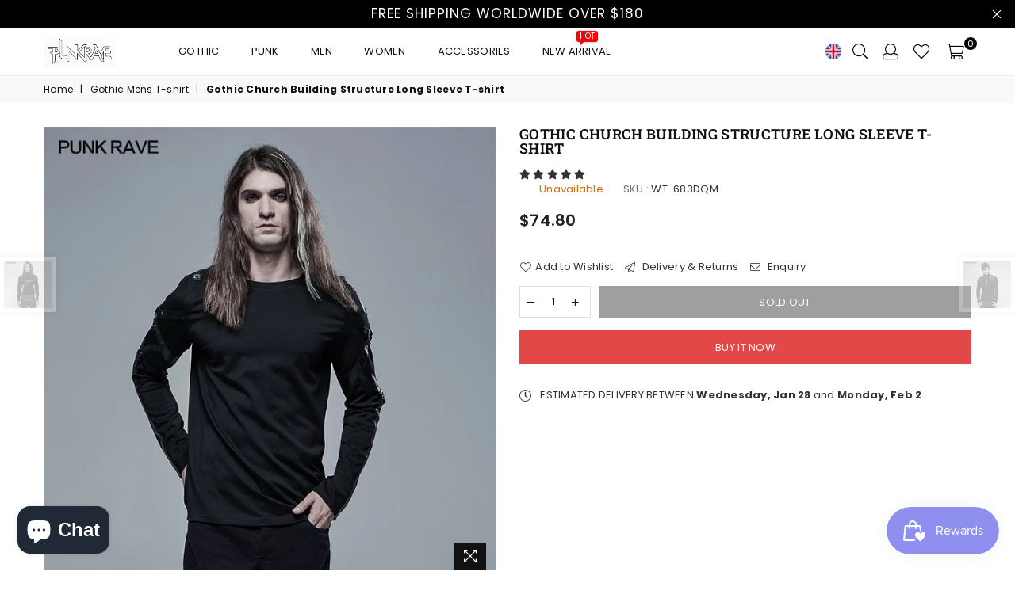

--- FILE ---
content_type: text/html; charset=utf-8
request_url: https://www.punkravestore.com/collections/gothic-mens-t-shirt/products/gothic-church-building-structure-long-sleeve-t-shirt-1
body_size: 94210
content:
<!doctype html>
<!--[if IE 9]> <html class="ie9 no-js" lang="en" > <![endif]-->
<!--[if (gt IE 9)|!(IE)]><!--> <html class="no-js" lang="en" > <!--<![endif]-->
<head>
  

<meta name="google-site-verification" content="ni-hKEbS0MpDVMvebyMyiQ80sURq6-1eB8346XeiBJg" />
<meta name="google-site-verification" content="kUPRJMM6nWn7Pu9qRd01NC2gauQKJmAnTyoLQEQhjkM" />
<meta name="p:domain_verify" content="42366c2804e4f10337ad06d6d7c9b95d"/>
<meta name="facebook-domain-verification" content="yv521an6g71su24mvxt1hr613admsw" />
<meta name="msvalidate.01" content="E2A243A9320F47C579152D029BF6D2ED" /><meta charset="utf-8"><meta http-equiv="X-UA-Compatible" content="IE=edge,chrome=1"><meta name="viewport" content="width=device-width, initial-scale=1.0, maximum-scale=1.0, user-scalable=no"><meta name="theme-color" content="#111111"><meta name="format-detection" content="telephone=no"><link rel="canonical" href="https://www.punkravestore.com/products/gothic-church-building-structure-long-sleeve-t-shirt-1"><!-- Google tag (gtag.js) --><script async src="https://www.googletagmanager.com/gtag/js?id=G-55GS2GDXD2"></script><script>window.dataLayer = window.dataLayer || [];function gtag(){dataLayer.push(arguments);}gtag('js', new Date());gtag('config', 'G-55GS2GDXD2');</script><link rel="shortcut icon" href="//www.punkravestore.com/cdn/shop/files/logo2_32x32.png?v=1613758598" type="image/png"><title>Gothic Church Building Structure Long Sleeve T-shirt&ndash; Punkravestore</title><meta name="description" content="  1.Knited elastic fabric. 2.Sleeves design is inspired by church building structure. 3.The front fabric is cut and knitted by post process. 4.There are 2 different fabrics for this style.      "><!-- /snippets/social-meta-tags.liquid --> <meta name="keywords" content="Punkravestore, www.punkravestore.com" /><meta name="author" content="AdornThemes"><meta property="og:site_name" content="Punkravestore"><meta property="og:url" content="https://www.punkravestore.com/products/gothic-church-building-structure-long-sleeve-t-shirt-1"><meta property="og:title" content="Gothic Church Building Structure Long Sleeve T-shirt"><meta property="og:type" content="product"><meta property="og:description" content="  1.Knited elastic fabric. 2.Sleeves design is inspired by church building structure. 3.The front fabric is cut and knitted by post process. 4.There are 2 different fabrics for this style.      "><meta property="og:price:amount" content="74.80"><meta property="og:price:currency" content="USD"><meta property="og:image" content="http://www.punkravestore.com/cdn/shop/products/WT-683DQM-12_1200x1200.jpg?v=1744711471"><meta property="og:image" content="http://www.punkravestore.com/cdn/shop/products/WT-683DQM13_1200x1200.jpg?v=1744711471"><meta property="og:image" content="http://www.punkravestore.com/cdn/shop/products/WT-683DQM-14_1200x1200.jpg?v=1744711471"><meta property="og:image:secure_url" content="https://www.punkravestore.com/cdn/shop/products/WT-683DQM-12_1200x1200.jpg?v=1744711471"><meta property="og:image:secure_url" content="https://www.punkravestore.com/cdn/shop/products/WT-683DQM13_1200x1200.jpg?v=1744711471"><meta property="og:image:secure_url" content="https://www.punkravestore.com/cdn/shop/products/WT-683DQM-14_1200x1200.jpg?v=1744711471"><meta name="twitter:card" content="summary_large_image"><meta name="twitter:title" content="Gothic Church Building Structure Long Sleeve T-shirt"><meta name="twitter:description" content="  1.Knited elastic fabric. 2.Sleeves design is inspired by church building structure. 3.The front fabric is cut and knitted by post process. 4.There are 2 different fabrics for this style.      ">

  <!-- css -->
  <style type="text/css">@font-face{font-family:Adorn-Icons;src:url("//www.punkravestore.com/cdn/shop/t/7/assets/adorn-icons.woff2?v=167339017966625775301721109949") format('woff2'),url("//www.punkravestore.com/cdn/shop/t/7/assets/adorn-icons.woff?v=177162561609770262791721109949") format('woff'),url("//www.punkravestore.com/cdn/shop/t/7/assets/adorn-icons.svg?v=158654145082377592491721109949#Adorn-Icons") format('svg');font-weight:400;font-style:normal;font-display:swap;}.ad{font:normal normal normal 16px/1 adorn-icons;speak:none;text-transform:none;display:inline-block;vertical-align:middle;text-rendering:auto;-webkit-font-smoothing:antialiased;-moz-osx-font-smoothing:grayscale}.ad-sort:before{content:"\ea0a"}.ad-step-forward:before{content:"\ea11"}.ad-step-forward-r:before{content:"\eb33"}.ad-an-double-down:before{content:"\eb62"}.ad-an-double-left:before{content:"\eb63"}.ad-an-double-right:before{content:"\eb64"}.ad-an-double-up:before{content:"\eb65"}.ad-angle-down:before{content:"\e902"}.ad-angle-down-r:before{content:"\ea45"}.ad-angle-down-l:before{content:"\eb66"}.ad-angle-left:before{content:"\e903"}.ad { /* use !important to prevent issues with browser extensions that change fonts */font-family: 'adorn-icons' !important; speak: none; font-style: normal; font-weight: normal; font-variant: normal; text-transform: none; line-height: 1; /* Better Font Rendering =========== */-webkit-font-smoothing: antialiased; -moz-osx-font-smoothing: grayscale; }.ad-money-note:before { content: "\e91c"; }.ad-chat:before { content: "\e906"; }.ad-credit-card1:before { content: "\e907"; }.ad-customer-service:before { content: "\e908"; }.ad-dollar:before { content: "\e909"; }.ad-fire:before { content: "\e911"; }.ad-fire-l:before { content: "\e912"; }.ad-free-delivery:before { content: "\e913"; }.ad-gift-box:before { content: "\e914"; }.ad-like:before { content: "\e91a"; }.ad-money:before { content: "\e91b"; }.ad-payment-security:before { content: "\e91d"; }.ad-phone-24:before { content: "\e923"; }.ad-recommended:before { content: "\e924"; }.ad-reliability:before { content: "\e925"; }.ad-rule:before { content: "\e926"; }.ad-ruler:before { content: "\e929"; }.ad-dressmaker:before { content: "\e92e"; }.ad-shield:before { content: "\e930"; }.ad-bag-t:before { content: "\e933"; }.ad-video2:before { content: "\e93b"; }.ad-video-player1:before { content: "\e93e"; }.ad-worldwide:before { content: "\e941"; }.ad-telegram:before { content: "\ec30"; }.ad-telegram-plane:before { content: "\ec31"; }.ad-upload:before { content: "\ea33"; }.ad-upload-r:before { content: "\eb51"; }.ad-upload-l:before { content: "\ec1a"; }.ad-window-restore-r:before { content: "\eb5e"; }.ad-book-r:before { content: "\ea6a"; }.ad-briefcase:before { content: "\e93c"; }.ad-briefcase-r:before { content: "\ea6b"; }.ad-calculator:before { content: "\e940"; }.ad-calculator-r:before { content: "\ea6e"; }.ad-calculator-l:before { content: "\eb83"; }.ad-calendar:before { content: "\f073"; }.ad-copy-l:before { content: "\eba5"; }.ad-download:before { content: "\e976"; }.ad-download-r:before { content: "\eaa6"; }.ad-paper-r-plane:before { content: "\eaeb"; }.ad-paper-l-plane:before { content: "\ebd7"; }.ad-portrait-l:before { content: "\ebe4"; }.ad-save:before { content: "\e9f4"; }.ad-save-r:before { content: "\eb1b"; }.ad-save-l:before { content: "\ebf2"; }.ad-server:before { content: "\f233"; }.ad-server-r:before { content: "\eb20"; }.ad-server-l:before { content: "\ebf6"; }.ad-id-badge:before { content: "\e9a2"; }.ad-id-badge-r:before { content: "\eabc"; }.ad-id-card:before { content: "\e9a3"; }.ad-id-card-r:before { content: "\eabd"; }.ad-id-card-l:before { content: "\ebbe"; }.ad-image:before { content: "\e9a4"; }.ad-image-r:before { content: "\eabe"; }.ad-images-r:before { content: "\eabf"; }.ad-inbox:before { content: "\e9a6"; }.ad-inbox-in:before { content: "\e9a7"; }.ad-inbox-in-r:before { content: "\eac0"; }.ad-inbox-out:before { content: "\e9a8"; }.ad-inbox-out-r:before { content: "\eac1"; }.ad-tag:before { content: "\ea1e"; }.ad-tags:before { content: "\ea1f"; }.ad-tag-r:before { content: "\eb39"; }.ad-tags-r:before { content: "\eb3a"; }.ad-tag-l:before { content: "\ec08"; }.ad-tags-l:before { content: "\ec09"; }.ad-newspaper:before { content: "\eae4"; }.ad-newspaper-r:before { content: "\ebd6"; }.ad-clipboard:before { content: "\f0ea"; }.ad-paste:before { content: "\f0ea"; }.ad-address-book-o:before { content: "\f2ba"; }.ad-address-book:before { content: "\e900"; }.ad-address-card:before { content: "\e901"; }.ad-address-book-r:before { content: "\ebbd"; }.ad-folder:before { content: "\e999"; }.ad-folder-open:before { content: "\e99a"; }.ad-browser:before { content: "\ea6c"; }.ad-folder-r:before { content: "\eab5"; }.ad-folder-open-r:before { content: "\eab6"; }.ad-folder-l:before { content: "\ebb7"; }.ad-folder-open-l:before { content: "\ebb8"; }.ad-file-text-o:before { content: "\f0f6"; }.ad-copy-files-o:before { content: "\f0c5"; }.ad-file-alt:before { content: "\e992"; }.ad-file-check:before { content: "\e993"; }.ad-file-code:before { content: "\e994"; }.ad-file-pdf:before { content: "\e995"; }.ad-file-ar:before { content: "\ebb5"; }.ad-sliders-h-square:before { content: "\ea08"; }.ad-sliders-hr-square:before { content: "\eb2d"; }.ad-tuning:before { content: "\ec46"; }.ad-ban:before { content: "\e938"; }.ad-ban-r:before { content: "\ea65"; }.ad-bars:before { content: "\e939"; }.ad-bars-r:before { content: "\ea66"; }.ad-bars-l:before { content: "\eb7f"; }.ad-chain:before { content: "\f0c1"; }.ad-link3:before { content: "\f0c1"; }.ad-circle-notch:before { content: "\e968"; }.ad-circle-notch-r:before { content: "\ea92"; }.ad-clone:before { content: "\f24d"; }.ad-cog:before { content: "\f013"; }.ad-gear:before { content: "\f013"; }.ad-cog-r:before { content: "\ea96"; }.ad-cog-l:before { content: "\eba0"; }.ad-cogs:before { content: "\f085"; }.ad-gears:before { content: "\f085"; }.ad-cogs-r:before { content: "\ea97"; }.ad-cogs-l:before { content: "\eba1"; }.ad-edit1:before { content: "\ec47"; }.ad-edit:before { content: "\e977"; }.ad-edit-l:before { content: "\eba9"; }.ad-edit4:before { content: "\f044"; }.ad-pencil-square-o:before { content: "\f044"; }.ad-ellipsis-h:before { content: "\e978"; }.ad-ellipsis-hl:before { content: "\eaa8"; }.ad-ellipsis-h3:before { content: "\f141"; }.ad-ellipsis-v:before { content: "\e979"; }.ad-ellipsis-vl:before { content: "\eaa9"; }.ad-ellipsis-v3:before { content: "\f142"; }.ad-expand-alt:before { content: "\e982"; }.ad-compress-alt:before { content: "\ea9c"; }.ad-expand:before { content: "\e981"; }.ad-expand-wide:before { content: "\e985"; }.ad-external-link:before { content: "\e986"; }.ad-external-link-square:before { content: "\e988"; }.ad-link:before { content: "\e9b3"; }.ad-link-r:before { content: "\eac9"; }.ad-list:before { content: "\e9b4"; }.ad-list-alt:before { content: "\e9b5"; }.ad-list-alt-r:before { content: "\eacc"; }.ad-list-ul:before { content: "\e9b6"; }.ad-list-ulr:before { content: "\eace"; }.ad-list-r:before { content: "\eacb"; }.ad-list-l:before { content: "\ebc6"; }.ad-list4:before { content: "\f03a"; }.ad-minus:before { content: "\e9c7"; }.ad-minus-circle:before { content: "\e9c8"; }.ad-minus-circle-r:before { content: "\ead9"; }.ad-minus-circle-l:before { content: "\ebd2"; }.ad-minus-square:before { content: "\e9c9"; }.ad-minus-square-r:before { content: "\eada"; }.ad-minus-square-l:before { content: "\ebd3"; }.ad-minus-r:before { content: "\ead8"; }.ad-minus-l:before { content: "\ebd1"; }.ad-pen-alt:before { content: "\eaf1"; }.ad-pen-square:before { content: "\eaf4"; }.ad-pen-square-l:before { content: "\ebdb"; }.ad-pencil:before { content: "\eaf2"; }.ad-pencil-alt:before { content: "\e9d1"; }.ad-pencil-ar:before { content: "\eaf3"; }.ad-pencil-al:before { content: "\ebda"; }.ad-pencil-square:before { content: "\f14b"; }.ad-pencil-l:before { content: "\ebd9"; }.ad-plus:before { content: "\e9d6"; }.ad-plus-circle:before { content: "\e9d7"; }.ad-plus-cir:before { content: "\eafc"; }.ad-plus-cil:before { content: "\ebe1"; }.ad-plus-square:before { content: "\e9d8"; }.ad-plus-sqr:before { content: "\eafd"; }.ad-plus-sql:before { content: "\ebe2"; }.ad-plus-r:before { content: "\eafb"; }.ad-plus-l:before { content: "\ebe0"; }.ad-power-off:before { content: "\e9dc"; }.ad-power-off-r:before { content: "\eb02"; }.ad-random:before { content: "\e9e4"; }.ad-random-r:before { content: "\eb0c"; }.ad-recycle:before { content: "\e9e5"; }.ad-recycle-r:before { content: "\eb0d"; }.ad-recycle-l:before { content: "\ebec"; }.ad-redo:before { content: "\e9e6"; }.ad-redo-alt:before { content: "\e9e7"; }.ad-redo-ar:before { content: "\eb0f"; }.ad-redo-r:before { content: "\eb0e"; }.ad-redo-l:before { content: "\ebed"; }.ad-refresh:before { content: "\f021"; }.ad-repeat:before { content: "\e9e8"; }.ad-repeat-alt:before { content: "\eb12"; }.ad-repeat-r:before { content: "\eb11"; }.ad-repeat3:before { content: "\f01e"; }.ad-rotate-right:before { content: "\f01e"; }.ad-reply:before { content: "\e9ec"; }.ad-reply-all:before { content: "\e9ed"; }.ad-reply-all-r:before { content: "\eb14"; }.ad-reply-r:before { content: "\eb13"; }.ad-retweet:before { content: "\e9ee"; }.ad-retweet-r:before { content: "\eb15"; }.ad-retweet3:before { content: "\f079"; }.ad-rotate-left:before { content: "\f0e2"; }.ad-undo4:before { content: "\f0e2"; }.ad-share:before { content: "\e9f9"; }.ad-share-all:before { content: "\e9fa"; }.ad-share-all-r:before { content: "\eb22"; }.ad-share-square:before { content: "\e9fd"; }.ad-share-sqr:before { content: "\eb25"; }.ad-share-r:before { content: "\eb21"; }.ad-sign-in-alt:before { content: "\ea05"; }.ad-sign-in-ar:before { content: "\eb29"; }.ad-sign-in-al:before { content: "\ebfb"; }.ad-sign-out-alt:before { content: "\ea06"; }.ad-sign-out-ar:before { content: "\eb2a"; }.ad-sign-out-al:before { content: "\ebfc"; }.ad-sitemap-r:before { content: "\eb2b"; }.ad-sitemap-l:before { content: "\ebfd"; }.ad-sliders:before { content: "\f1de"; }.ad-sliders-h:before { content: "\eb2c"; }.ad-sliders-hr:before { content: "\ebfe"; }.ad-sliders-v:before { content: "\eb2e"; }.ad-sliders-v-square:before { content: "\ea09"; }.ad-sliders-v-sqr:before { content: "\eb2f"; }.ad-sliders-vr:before { content: "\ebff"; }.ad-sort-amount-down:before { content: "\ea0b"; }.ad-sort-amount-up:before { content: "\ea0c"; }.ad-spinner:before { content: "\ea0d"; }.ad-spinner-r:before { content: "\eb30"; }.ad-spinner-l:before { content: "\ec00"; }.ad-spinner4:before { content: "\f110"; }.ad-sync:before { content: "\ea18"; }.ad-sync-ar:before { content: "\eb34"; }.ad-table:before { content: "\ea1a"; }.ad-table-r:before { content: "\eb35"; }.ad-table3:before { content: "\f0ce"; }.ad-th:before { content: "\ea20"; }.ad-th-large:before { content: "\ea21"; }.ad-th-large-r:before { content: "\eb3d"; }.ad-th-large-l:before { content: "\ec0b"; }.ad-th-list:before { content: "\ea22"; }.ad-th-list-r:before { content: "\eb3e"; }.ad-th-list-l:before { content: "\ec0c"; }.ad-th-r:before { content: "\eb3c"; }.ad-th-l:before { content: "\ec0a"; }.ad-times:before { content: "\ea25"; }.ad-times-circle:before { content: "\ea26"; }.ad-times-cir:before { content: "\eb42"; }.ad-times-cil:before { content: "\ec10"; }.ad-times-square:before { content: "\ea27"; }.ad-times-sqr:before { content: "\eb43"; }.ad-times-sql:before { content: "\ec11"; }.ad-times-r:before { content: "\eb41"; }.ad-times-l:before { content: "\ec0f"; }.ad-toggle-off:before { content: "\ea28"; }.ad-toggle-offr:before { content: "\eb44"; }.ad-toggle-onr:before { content: "\eb45"; }.ad-trash-alt:before { content: "\ea2b"; }.ad-trash-ar:before { content: "\eb46"; }.ad-trash-al:before { content: "\ec14"; }.ad-undo:before { content: "\ea2f"; }.ad-undo-alt:before { content: "\ea30"; }.ad-undo-r:before { content: "\eb4a"; }.ad-undo-l:before { content: "\ec16"; }.ad-wrench:before { content: "\ea43"; }.ad-wrench-r:before { content: "\ec21"; }.ad-exclamation:before { content: "\e97d"; }.ad-exclamation-circle:before { content: "\e97e"; }.ad-exclamation-cir:before { content: "\eaac"; }.ad-exclamation-cil:before { content: "\ebad"; }.ad-exclamation-square:before { content: "\e97f"; }.ad-exclamation-sqr:before { content: "\eaad"; }.ad-exclamation-sql:before { content: "\ebae"; }.ad-exclamation-triangle:before { content: "\e980"; }.ad-exclamation-tr:before { content: "\eaae"; }.ad-exclamation-tl:before { content: "\ebaf"; }.ad-exclamation-r:before { content: "\ebac"; }.ad-info:before { content: "\e9ac"; }.ad-info-circle:before { content: "\e9ad"; }.ad-info-cir:before { content: "\eac3"; }.ad-info-cil:before { content: "\ebc0"; }.ad-info-square:before { content: "\e9ae"; }.ad-info-sqr:before { content: "\eac4"; }.ad-info-sql:before { content: "\ebc1"; }.ad-info-r:before { content: "\eac2"; }.ad-info-l:before { content: "\ebbf"; }.ad-question:before { content: "\e9df"; }.ad-question-circle:before { content: "\e9e0"; }.ad-question-cir:before { content: "\eb07"; }.ad-question-cil:before { content: "\ebe8"; }.ad-question-square:before { content: "\e9e1"; }.ad-question-sqr:before { content: "\eb08"; }.ad-question-sql:before { content: "\ebe9"; }.ad-question-r:before { content: "\eb06"; }.ad-question-l:before { content: "\ebe7"; }.ad-quote-left:before { content: "\e9e2"; }.ad-quote-r-left:before { content: "\eb0a"; }.ad-quote-l-left:before { content: "\ebea"; }.ad-quote-right:before { content: "\e9e3"; }.ad-quote-r-right:before { content: "\eb0b"; }.ad-quote-l-right:before { content: "\ebeb"; }.ad-amazon:before { content: "\e90e"; }.ad-android:before { content: "\e918"; }.ad-apple:before { content: "\e922"; }.ad-bar-chart:before { content: "\f080"; }.ad-bar-chart-o:before { content: "\f080"; }.ad-bell-o:before { content: "\f0a2"; }.ad-bell2:before { content: "\eb80"; }.ad-birthday-cake:before { content: "\e93a"; }.ad-birthday-cake-r:before { content: "\ea69"; }.ad-bug:before { content: "\e93d"; }.ad-vh-bus:before { content: "\e93f"; }.ad-vh-bus-r:before { content: "\ea6d"; }.ad-vh-bus-l:before { content: "\eb82"; }.ad-certificate:before { content: "\e953"; }.ad-child:before { content: "\e967"; }.ad-clock:before { content: "\ea93"; }.ad-clock-r:before { content: "\eb9e"; }.ad-code:before { content: "\e96a"; }.ad-code-r:before { content: "\ea95"; }.ad-comment:before { content: "\e96d"; }.ad-comment-alt:before { content: "\e96e"; }.ad-comment-ar:before { content: "\ea9a"; }.ad-comment-al:before { content: "\eba3"; }.ad-comment-r:before { content: "\ea99"; }.ad-comment-l:before { content: "\eba2"; }.ad-comments:before { content: "\e96f"; }.ad-comments-o:before { content: "\f0e6"; }.ad-comments-r:before { content: "\ea9b"; }.ad-comments-l:before { content: "\eba4"; }.ad-css3-alt:before { content: "\eab4"; }.ad-dashboard:before { content: "\f0e4"; }.ad-tachometer:before { content: "\f0e4"; }.ad-database:before { content: "\eaa2"; }.ad-desktop:before { content: "\eaa3"; }.ad-desktop-alt:before { content: "\e974"; }.ad-desktop-ar:before { content: "\eaa4"; }.ad-envelope:before { content: "\e97a"; }.ad-envelope-square:before { content: "\e97b"; }.ad-envelope-r:before { content: "\eaaa"; }.ad-envelope-l:before { content: "\ebaa"; }.ad-envelope1:before { content: "\ec48"; }.ad-expeditedssl:before { content: "\eaec"; }.ad-eye:before { content: "\e98a"; }.ad-eye-slash:before { content: "\e98b"; }.ad-eye-slash2:before { content: "\f070"; }.ad-eye-slash-l:before { content: "\ebb3"; }.ad-eye-r:before { content: "\eab1"; }.ad-eye-l:before { content: "\ebb2"; }.ad-female:before { content: "\e98f"; }.ad-filter:before { content: "\e996"; }.ad-filter-r:before { content: "\eab3"; }.ad-filter-l:before { content: "\ebb6"; }.ad-flag:before { content: "\f024"; }.ad-flag-o:before { content: "\f11d"; }.ad-gift:before { content: "\e99c"; }.ad-gift-r:before { content: "\eab7"; }.ad-gift-l:before { content: "\ebb9"; }.ad-handshake:before { content: "\e99e"; }.ad-handshake-o:before { content: "\f2b5"; }.ad-handshake-l:before { content: "\ebba"; }.ad-heart:before { content: "\e99f"; }.ad-heart-r:before { content: "\eaba"; }.ad-heart-l:before { content: "\ebbb"; }.ad-history:before { content: "\e9a0"; }.ad-home:before { content: "\e9a1"; }.ad-home-r:before { content: "\eabb"; }.ad-home-l:before { content: "\ebbc"; }.ad-html5:before { content: "\ebcc"; }.ad-key:before { content: "\e9af"; }.ad-key-r:before { content: "\eac5"; }.ad-key-l:before { content: "\ebc2"; }.ad-language:before { content: "\e9b1"; }.ad-language2:before { content: "\f1ab"; }.ad-laptop:before { content: "\e9b2"; }.ad-laptop-r:before { content: "\ebc3"; }.ad-life-ring:before { content: "\eac7"; }.ad-lightbulb:before { content: "\eac8"; }.ad-lightbulb-r:before { content: "\ebc4"; }.ad-location:before { content: "\ec49"; }.ad-lock:before { content: "\ead0"; }.ad-lock-alt:before { content: "\e9b7"; }.ad-lock-ar:before { content: "\ead1"; }.ad-lock-al:before { content: "\ebc7"; }.ad-lock-open-alt:before { content: "\e9b8"; }.ad-lock-open-ar:before { content: "\ead3"; }.ad-lock-open-al:before { content: "\ebc8"; }.ad-map-marker-alt:before { content: "\e9c2"; }.ad-map-marker-ar:before { content: "\ead5"; }.ad-map-marker-al:before { content: "\ebcd"; }.ad-map-signs:before { content: "\e9c4"; }.ad-map-signs-r:before { content: "\ead7"; }.ad-map-signs-l:before { content: "\ebd0"; }.ad-medapps:before { content: "\ec04"; }.ad-microsoft:before { content: "\ec12"; }.ad-mobile:before { content: "\e9ca"; }.ad-mobile-alt:before { content: "\e9cb"; }.ad-mobile-ar:before { content: "\eadb"; }.ad-mobile-android:before { content: "\e9cc"; }.ad-mobile-android-alt:before { content: "\e9cd"; }.ad-mobile-android-ar:before { content: "\eadc"; }.ad-neuter:before { content: "\e9ce"; }.ad-neuter-r:before { content: "\eae3"; }.ad-neuter-l:before { content: "\ebcf"; }.ad-pennant:before { content: "\e9d2"; }.ad-qrcode:before { content: "\e9de"; }.ad-qrcode2:before { content: "\eb05"; }.ad-react:before { content: "\ec26"; }.ad-shield1:before { content: "\f132"; }.ad-shield-alt:before { content: "\e9ff"; }.ad-shield-check:before { content: "\ea00"; }.ad-shield-check-r:before { content: "\e921"; }.ad-signal:before { content: "\ea04"; }.ad-search-sistrix:before { content: "\ec28"; }.ad-sitemap:before { content: "\ea07"; }.ad-slideshare:before { content: "\ec2a"; }.ad-star:before { content: "\f005"; }.ad-star-half-empty:before { content: "\f123"; }.ad-star-half-full:before { content: "\f123"; }.ad-star-half-o:before { content: "\f123"; }.ad-star-o:before { content: "\f006"; }.ad-suitcase:before { content: "\ea16"; }.ad-sun:before { content: "\ea17"; }.ad-tablet-alt:before { content: "\ea1b"; }.ad-tablet-ar:before { content: "\eb36"; }.ad-tablet-android-alt:before { content: "\ea1c"; }.ad-tablet-android-ar:before { content: "\eb37"; }.ad-tachometer-alt:before { content: "\ea1d"; }.ad-tachometer-ar:before { content: "\eb38"; }.ad-tachometer-al:before { content: "\ec07"; }.ad-thumbs-down:before { content: "\ea23"; }.ad-thumbs-down-r:before { content: "\eb3f"; }.ad-thumbs-down-l:before { content: "\ec0d"; }.ad-thumbs-up:before { content: "\ea24"; }.ad-thumbs-up-r:before { content: "\eb40"; }.ad-thumbs-up-l:before { content: "\ec0e"; }.ad-trophy:before { content: "\f091"; }.ad-trophy-alt:before { content: "\ea2d"; }.ad-trophy-ar:before { content: "\eb48"; }.ad-truck:before { content: "\ea2e"; }.ad-truck-front:before { content: "\e90c"; }.ad-truck-line:before { content: "\e90d"; }.ad-truck-r:before { content: "\eb49"; }.ad-truck-l:before { content: "\ec15"; }.ad-unlock-alt:before { content: "\ea32"; }.ad-unlock-ar:before { content: "\eb50"; }.ad-unlock-al:before { content: "\ec19"; }.ad-wifi:before { content: "\ea3f"; }.ad-wifi-r:before { content: "\eb5c"; }.ad-wifi3:before { content: "\f1eb"; }.ad-group:before { content: "\f0c0"; }.ad-users4:before { content: "\f0c0"; }.ad-user-circle-o:before { content: "\f2be"; }.ad-user:before { content: "\ea36"; }.ad-user-alt:before { content: "\ea37"; }.ad-user-circle:before { content: "\ea38"; }.ad-user-plus:before { content: "\ea39"; }.ad-users:before { content: "\ea3a"; }.ad-user-r:before { content: "\eb54"; }.ad-user-ar:before { content: "\eb55"; }.ad-user-cir:before { content: "\eb56"; }.ad-user-plus-r:before { content: "\eb58"; }.ad-users-r:before { content: "\eb59"; }.ad-user-times2:before { content: "\eb5a"; }.ad-user-l:before { content: "\ec1b"; }.ad-user-al:before { content: "\ec1c"; }.ad-user-cil:before { content: "\ec1d"; }.ad-users-l:before { content: "\ec1e"; }.ad-bag4:before { content: "\f290"; }.ad-basket4:before { content: "\f291"; }.ad-cart-2-s:before { content: "\ec41"; }.ad-cart-1-l:before { content: "\ec43"; }.ad-shopping-cart4:before { content: "\ec45"; }.ad-cart-arrow-down:before { content: "\e951"; }.ad-cart-plus:before { content: "\e952"; }.ad-bag:before { content: "\ea01"; }.ad-basket:before { content: "\ea02"; }.ad-cart-s:before { content: "\ea03"; }.ad-cart-arrow-down-r:before { content: "\ea7d"; }.ad-cart-plus-r:before { content: "\ea7e"; }.ad-bag-r:before { content: "\eb26"; }.ad-basket-r:before { content: "\eb27"; }.ad-cart-r:before { content: "\eb28"; }.ad-bag-l:before { content: "\ebf8"; }.ad-sq-bag:before { content: "\e931"; }.ad-basket-l:before { content: "\ebf9"; }.ad-cart-l:before { content: "\ebfa"; }.ad-camera-retro:before { content: "\e943"; }.ad-camera-ar:before { content: "\ea70"; }.ad-camera-al:before { content: "\eb84"; }.ad-check-square-o:before { content: "\f046"; }.ad-check-badge:before { content: "\e937"; }.ad-check:before { content: "\e954"; }.ad-check-circle:before { content: "\e955"; }.ad-check-square:before { content: "\e956"; }.ad-check-badge-r:before { content: "\ea64"; }.ad-check-r:before { content: "\ea7f"; }.ad-check-cir:before { content: "\ea80"; }.ad-check-sqr:before { content: "\ea81"; }.ad-check-cil:before { content: "\eb8c"; }.ad-check-sql:before { content: "\eb8d"; }.ad-search-s:before { content: "\ec44"; }.ad-search-glass:before { content: "\ec4a"; }.ad-search7:before { content: "\ec4b"; }.ad-search:before { content: "\e9f5"; }.ad-search-r:before { content: "\eb1d"; }.ad-search-minus-r:before { content: "\eb1e"; }.ad-search-plus-r:before { content: "\eb1f"; }.ad-search-l:before { content: "\ebf3"; }.ad-search-minus-l:before { content: "\ebf4"; }.ad-search-plus-l:before { content: "\ebf5"; }.ad-phone-tel:before { content: "\e920"; }.ad-phone-call-r:before { content: "\e91e"; }.ad-phone-call-l:before { content: "\e91f"; }.ad-phone-old:before { content: "\e90b"; }.ad-phone-s:before { content: "\e9d3"; }.ad-phone-square:before { content: "\e9d4"; }.ad-phone-volume:before { content: "\e9d5"; }.ad-phone-r:before { content: "\eaf5"; }.ad-phone-sqr:before { content: "\eaf6"; }.ad-phone-l:before { content: "\ebdc"; }.ad-phone-sql:before { content: "\ebdd"; }.ad-phone:before { content: "\f095"; }.ad-phone-square4:before { content: "\f098"; }.ad-microphone:before { content: "\e9c5"; }.ad-microphone-alt:before { content: "\e9c6"; }.ad-bullhorn:before { content: "\f0a1"; }.ad-mobile2:before { content: "\f10b"; }.ad-fax:before { content: "\e98e"; }.ad-fax-r:before { content: "\ebb4"; }.ad-print:before { content: "\f02f"; }.ad-print-r:before { content: "\eb03"; }.ad-print-l:before { content: "\ebe6"; }.ad-pay-security:before { content: "\e932"; }.ad-ruble-sign:before { content: "\e9f2"; }.ad-ruble-sign-r:before { content: "\eb19"; }.ad-ruble-sign-l:before { content: "\ebf0"; }.ad-dollar-sign:before { content: "\e975"; }.ad-dollar-sign-r:before { content: "\eaa5"; }.ad-dollar-sign-l:before { content: "\eba8"; }.ad-aws:before { content: "\e96b"; }.ad-btc:before { content: "\e9ea"; }.ad-amazon-pay:before { content: "\e915"; }.ad-apple-pay:before { content: "\e92f"; }.ad-bitcoin:before { content: "\e991"; }.ad-cc:before { content: "\f20a"; }.ad-cc-amazon-pay:before { content: "\e9ef"; }.ad-cc-amex:before { content: "\e9f8"; }.ad-cc-apple-pay:before { content: "\ea0e"; }.ad-cc-diners-club:before { content: "\ea0f"; }.ad-cc-discover:before { content: "\ea19"; }.ad-cc-jcb:before { content: "\ea2a"; }.ad-cc-mastercard:before { content: "\ea2c"; }.ad-cc-paypal:before { content: "\ea3e"; }.ad-cc-stripe:before { content: "\ea42"; }.ad-cc-visa:before { content: "\ea67"; }.ad-credit-card:before { content: "\e972"; }.ad-credit-card-blank:before { content: "\eaa0"; }.ad-credit-card-front:before { content: "\e973"; }.ad-credit-card-front-r:before { content: "\eaa1"; }.ad-credit-card-r:before { content: "\ea9f"; }.ad-credit-card-l:before { content: "\eba7"; }.ad-euro-sign:before { content: "\e97c"; }.ad-euro-sign-r:before { content: "\eaab"; }.ad-euro-sign-l:before { content: "\ebab"; }.ad-money-bill:before { content: "\eadd"; }.ad-money-bill-alt:before { content: "\eade"; }.ad-money-bill-ar:before { content: "\ebd5"; }.ad-money-bill-r:before { content: "\ebd4"; }.ad-paypal:before { content: "\ec20"; }.ad-pound-sign:before { content: "\e9db"; }.ad-pound-sign-r:before { content: "\eb01"; }.ad-pound-sign-l:before { content: "\ebe5"; }.ad-rupee-sign:before { content: "\e9f3"; }.ad-rupee-sign-r:before { content: "\eb1a"; }.ad-rupee-sign-l:before { content: "\ebf1"; }.ad-stripe:before { content: "\ec2f"; }.ad-yen-sign:before { content: "\ea44"; }.ad-yen-sign-r:before { content: "\eb61"; }.ad-yen-sign-l:before { content: "\ec22"; }.ad-sort:before { content: "\ea0a"; }.ad-step-forward:before { content: "\ea11"; }.ad-step-forward-r:before { content: "\eb33"; }.ad-an-double-down:before { content: "\eb62"; }.ad-an-double-left:before { content: "\eb63"; }.ad-an-double-right:before { content: "\eb64"; }.ad-an-double-up:before { content: "\eb65"; }.ad-angle-down:before { content: "\e902"; }.ad-angle-down-r:before { content: "\ea45"; }.ad-angle-down-l:before { content: "\eb66"; }.ad-angle-left:before { content: "\e903"; }.ad-angle-left-r:before { content: "\ea46"; }.ad-angle-left-l:before { content: "\eb67"; }.ad-angle-right:before { content: "\e904"; }.ad-angle-right-r:before { content: "\ea47"; }.ad-angle-right-l:before { content: "\eb68"; }.ad-angle-up:before { content: "\e905"; }.ad-angle-up-r:before { content: "\ea48"; }.ad-angle-up-l:before { content: "\eb69"; }.ad-arrow-alt-down:before { content: "\e90a"; }.ad-arrow-ar-down:before { content: "\ea4d"; }.ad-arrow-al-down:before { content: "\eb6e"; }.ad-arrow-alt-left:before { content: "\e90f"; }.ad-arrow-ar-left:before { content: "\ea4e"; }.ad-arrow-al-left:before { content: "\eb6f"; }.ad-arrow-alt-right:before { content: "\e910"; }.ad-arrow-ar-right:before { content: "\ea4f"; }.ad-arrow-al-right:before { content: "\eb70"; }.ad-arrow-alt-to-left:before { content: "\e916"; }.ad-arrow-alt-to-right:before { content: "\e917"; }.ad-arrow-alt-up:before { content: "\e919"; }.ad-arrow-ar-up:before { content: "\ea54"; }.ad-arrow-al-up:before { content: "\eb72"; }.ad-arw-down:before { content: "\ea59"; }.ad-arrow-s-down:before { content: "\f063"; }.ad-arw-left:before { content: "\ea5a"; }.ad-arrow-s-left:before { content: "\f060"; }.ad-arw-right:before { content: "\ea5b"; }.ad-arrow-s-right:before { content: "\f061"; }.ad-arrow-sq-down:before { content: "\e92a"; }.ad-arrow-sql-down:before { content: "\eb79"; }.ad-arrow-sq-left:before { content: "\e92b"; }.ad-arrow-sql-left:before { content: "\eb7a"; }.ad-arrow-sq-right:before { content: "\e92c"; }.ad-arrow-sql-right:before { content: "\eb7b"; }.ad-arrow-sq-up:before { content: "\e92d"; }.ad-arrow-sql-up:before { content: "\eb7c"; }.ad-arw-up:before { content: "\ea60"; }.ad-arrow-s-up:before { content: "\f062"; }.ad-arrows-alt-h:before { content: "\e927"; }.ad-arrows-alt-v:before { content: "\e928"; }.ad-caret-circle-down:before { content: "\e945"; }.ad-caret-cir-down:before { content: "\ea71"; }.ad-caret-circle-left:before { content: "\e946"; }.ad-caret-cir-left:before { content: "\ea72"; }.ad-caret-circle-right:before { content: "\e947"; }.ad-caret-cir-right:before { content: "\ea73"; }.ad-caret-circle-up:before { content: "\e948"; }.ad-caret-cir-up:before { content: "\ea74"; }.ad-caret-down:before { content: "\e949"; }.ad-caret-r-down:before { content: "\ea75"; }.ad-caret-l-down:before { content: "\eb85"; }.ad-caret-left:before { content: "\e94a"; }.ad-caret-r-left:before { content: "\ea76"; }.ad-caret-l-left:before { content: "\eb86"; }.ad-caret-right:before { content: "\e94b"; }.ad-caret-r-right:before { content: "\ea77"; }.ad-caret-l-right:before { content: "\eb87"; }.ad-caret-sq-down:before { content: "\e94c"; }.ad-caret-sqr-down:before { content: "\ea78"; }.ad-caret-sq-left:before { content: "\e94d"; }.ad-caret-sqr-left:before { content: "\ea79"; }.ad-caret-sq-right:before { content: "\e94e"; }.ad-caret-sqr-right:before { content: "\ea7a"; }.ad-caret-sq-up:before { content: "\e94f"; }.ad-caret-sqr-up:before { content: "\ea7b"; }.ad-caret-up:before { content: "\e950"; }.ad-caret-r-up:before { content: "\ea7c"; }.ad-caret-l-up:before { content: "\eb88"; }.ad-chevron-circle-down:before { content: "\e957"; }.ad-chevron-cir-down:before { content: "\ea82"; }.ad-chevron-cil-down:before { content: "\eb8e"; }.ad-chevron-circle-left:before { content: "\e958"; }.ad-chevron-cir-left:before { content: "\ea83"; }.ad-chevron-cil-left:before { content: "\eb8f"; }.ad-chevron-circle-right:before { content: "\e959"; }.ad-chevron-cir-right:before { content: "\ea84"; }.ad-chevron-cil-right:before { content: "\eb90"; }.ad-chevron-circle-up:before { content: "\e95a"; }.ad-chevron-cir-up:before { content: "\ea85"; }.ad-chevron-cil-up:before { content: "\eb91"; }.ad-ch-double-down:before { content: "\e95b"; }.ad-ch-doublel-down:before { content: "\eb92"; }.ad-ch-double-left:before { content: "\e95c"; }.ad-ch-doublel-left:before { content: "\eb93"; }.ad-ch-double-right:before { content: "\e95d"; }.ad-ch-doublel-right:before { content: "\eb94"; }.ad-ch-double-up:before { content: "\e95e"; }.ad-ch-doublel-up:before { content: "\eb95"; }.ad-chevron-down:before { content: "\e95f"; }.ad-chevron-r-down:before { content: "\ea8a"; }.ad-chevron-l-down:before { content: "\eb96"; }.ad-chevron-left:before { content: "\e960"; }.ad-chevron-r-left:before { content: "\ea8b"; }.ad-chevron-l-left:before { content: "\eb97"; }.ad-chevron-right:before { content: "\e961"; }.ad-chevron-r-right:before { content: "\ea8c"; }.ad-chevron-l-right:before { content: "\eb98"; }.ad-chevron-square-down:before { content: "\e962"; }.ad-chevron-sqr-down:before { content: "\ea8d"; }.ad-chevron-sql-down:before { content: "\eb99"; }.ad-chevron-square-left:before { content: "\e963"; }.ad-chevron-sqr-left:before { content: "\ea8e"; }.ad-chevron-sql-left:before { content: "\eb9a"; }.ad-chevron-square-right:before { content: "\e964"; }.ad-chevron-sqr-right:before { content: "\ea8f"; }.ad-chevron-sql-right:before { content: "\eb9b"; }.ad-chevron-square-up:before { content: "\e965"; }.ad-chevron-sqr-up:before { content: "\ea90"; }.ad-chevron-sql-up:before { content: "\eb9c"; }.ad-chevron-up:before { content: "\e966"; }.ad-chevron-r-up:before { content: "\ea91"; }.ad-chevron-l-up:before { content: "\eb9d"; }.ad-expand-arrows-alt:before { content: "\e984"; }.ad-expand-arwsr-alt:before { content: "\eab0"; }.ad-expand-r-arrows:before { content: "\eaaf"; }.ad-expand-l-arrows:before { content: "\ebb0"; }.ad-arrows2:before { content: "\eb77"; }.ad-viber:before { content: "\ec38"; }.ad-globe:before { content: "\eab8"; }.ad-rss:before { content: "\e9f0"; }.ad-rss-square:before { content: "\e9f1"; }.ad-rss-sqr:before { content: "\eb18"; }.ad-rss-sql:before { content: "\ebef"; }.ad-rss-r:before { content: "\eb17"; }.ad-safari:before { content: "\ec27"; }.ad-share-alt:before { content: "\e9fb"; }.ad-share-alt-square:before { content: "\e9fc"; }.ad-share-ar-square:before { content: "\eb24"; }.ad-share-al-square:before { content: "\ebf7"; }.ad-share-ar:before { content: "\eb23"; }.ad-spotify:before { content: "\ec2e"; }.ad-tripadvisor:before { content: "\ec32"; }.ad-whatsapp:before { content: "\ec3d"; }.ad-whatsapp-square:before { content: "\ec3e"; }.ad-flickr:before { content: "\eb4e"; }.ad-flipboard:before { content: "\eb57"; }.ad-skype:before { content: "\ec29"; }.ad-codepen:before { content: "\ea68"; }.ad-behance:before { content: "\e96c"; }.ad-behance-square:before { content: "\e990"; }.ad-blogger:before { content: "\e997"; }.ad-blogger-b:before { content: "\e998"; }.ad-delicious:before { content: "\eab9"; }.ad-deviantart:before { content: "\eac6"; }.ad-digg:before { content: "\eacd"; }.ad-dribbble:before { content: "\ead4"; }.ad-dribbble-square:before { content: "\eae5"; }.ad-dropbox:before { content: "\eae6"; }.ad-facebook:before { content: "\eaed"; }.ad-facebook-f:before { content: "\eafa"; }.ad-facebook-messenger:before { content: "\eb31"; }.ad-facebook-square:before { content: "\eb47"; }.ad-google:before { content: "\eb8a"; }.ad-google-drive:before { content: "\eb8b"; }.ad-google-play:before { content: "\eba6"; }.ad-google-plus:before { content: "\ebc5"; }.ad-google-plus-g:before { content: "\ebc9"; }.ad-google-plus-square:before { content: "\ebca"; }.ad-google-wallet:before { content: "\ebcb"; }.ad-instagram:before { content: "\ec01"; }.ad-linkedin:before { content: "\ec02"; }.ad-linkedin-in:before { content: "\ec03"; }.ad-linkedin-square:before { content: "\f08c"; }.ad-pinterest:before { content: "\ec23"; }.ad-pinterest-p:before { content: "\ec24"; }.ad-pinterest-square:before { content: "\ec25"; }.ad-snapchat:before { content: "\ec2b"; }.ad-snapchat-ghost:before { content: "\ec2c"; }.ad-snapchat-square:before { content: "\ec2d"; }.ad-tumblr:before { content: "\ec33"; }.ad-tumblr-square:before { content: "\ec34"; }.ad-twitter:before { content: "\ec36"; }.ad-twitter-square:before { content: "\ec37"; }.ad-vimeo:before { content: "\ec39"; }.ad-vimeo-square:before { content: "\ec3a"; }.ad-vimeo-v:before { content: "\ec3b"; }.ad-youtube:before { content: "\ec3f"; }.ad-youtube-square:before { content: "\ec40"; }.ad-youtube-square2:before { content: "\f166"; }.ad-youtube2:before { content: "\f167"; }.ad-video-player:before { content: "\e934"; }.ad-forward:before { content: "\e99b"; }.ad-backward:before { content: "\e936"; }.ad-backward-r:before { content: "\ea63"; }.ad-backward-l:before { content: "\eb7e"; }.ad-fast-backward:before { content: "\e98c"; }.ad-fast-forward:before { content: "\e98d"; }.ad-pause:before { content: "\eaee"; }.ad-pause-circle:before { content: "\eaef"; }.ad-pause-cil:before { content: "\ebd8"; }.ad-play:before { content: "\eaf8"; }.ad-play-circle:before { content: "\eaf9"; }.ad-play-cir:before { content: "\ebdf"; }.ad-play-r:before { content: "\ebde"; }.ad-podcast:before { content: "\e9d9"; }.ad-podcast-r:before { content: "\eafe"; }.ad-podcast-l:before { content: "\ebe3"; }.ad-step-backward:before { content: "\ea10"; }.ad-step-backward-r:before { content: "\eb32"; }.ad-stop:before { content: "\ea12"; }.ad-stop-circle:before { content: "\ea13"; }.ad-video:before { content: "\ea3c"; }.ad-video-r:before { content: "\eb5b"; }.ad-video1:before { content: "\e935"; }.mfp-bg,.mfp-wrap{position:fixed;left:0;top:0}.mfp-bg,.mfp-container,.mfp-wrap{height:100%;width:100%}.mfp-arrow:after,.mfp-arrow:before,.mfp-container:before,.mfp-figure:after{content:''}.mfp-bg{z-index:1042; overflow-x: hidden;overflow-y: auto; background:#000;opacity:.6}.mfp-wrap{z-index:1043;outline:0!important;-webkit-backface-visibility:hidden}.mfp-container{text-align:center;position:absolute;left:0;top:0;padding:0 8px;box-sizing:border-box}.mfp-container:before{display:inline-block;height:100%;vertical-align:middle}.mfp-align-top .mfp-container:before{display:none}.mfp-content{position:relative;display:inline-block;vertical-align:middle;margin:0 auto;text-align:left;z-index:1045}.mfp-ajax-holder .mfp-content,.mfp-inline-holder .mfp-content{width:100%;cursor:auto}.mfp-ajax-cur{cursor:progress}.mfp-zoom-out-cur,.mfp-zoom-out-cur .mfp-image-holder .mfp-close{cursor:-moz-zoom-out;cursor:-webkit-zoom-out;cursor:zoom-out}.mfp-zoom{cursor:pointer;cursor:-webkit-zoom-in;cursor:-moz-zoom-in;cursor:zoom-in}.mfp-auto-cursor .mfp-content{cursor:auto}.mfp-arrow,.mfp-close,.mfp-counter,.mfp-preloader{-webkit-user-select:none;-moz-user-select:none;user-select:none}.mfp-loading.mfp-figure{display:none}.mfp-hide{display:none!important}.mfp-preloader{color:#CCC;position:absolute;top:50%;width:auto;text-align:center;margin-top:-.8em;left:8px;right:8px;z-index:1044}.mfp-preloader a{color:#CCC}.mfp-close,.mfp-preloader a:hover{color:#FFF}.mfp-s-error .mfp-content,.mfp-s-ready .mfp-preloader{display:none}button.mfp-arrow,button.mfp-close{overflow:visible;cursor:pointer;background:0 0;border:0;-webkit-appearance:none;display:block;outline:0;padding:0;z-index:1046;box-shadow:none;touch-action:manipulation}.mfp-figure:after,.mfp-iframe-scaler iframe{box-shadow:0 0 8px rgba(0,0,0,.6);position:absolute;left:0}button::-moz-focus-inner{padding:0;border:0}.mfp-close{width:44px;height:44px;line-height:44px;position:absolute;right:0;top:0;text-decoration:none;text-align:center;opacity:.65;padding:0 0 18px 10px;font-style:normal;font-size:28px;font-family:Arial,Baskerville,monospace}.mfp-close:focus,.mfp-close:hover{opacity:1}.mfp-close:active{top:1px}.mfp-close-btn-in .mfp-close{color:#333}.mfp-iframe-holder .mfp-close,.mfp-image-holder .mfp-close{color:#FFF;right:-6px;text-align:right;padding-right:6px;width:100%}.mfp-counter{position:absolute;top:0;right:0;color:#CCC;font-size:12px;line-height:18px;white-space:nowrap}.mfp-figure,img.mfp-img{line-height:0}.mfp-arrow{position:absolute;opacity:.65;margin:-55px 0 0;top:50%;padding:0;width:90px;height:110px;-webkit-tap-highlight-color:transparent}.mfp-arrow:active{margin-top:-54px}.mfp-arrow:focus,.mfp-arrow:hover{opacity:1}.mfp-arrow:after,.mfp-arrow:before{display:block;width:0;height:0;position:absolute;left:0;top:0;margin-top:35px;margin-left:35px;border:inset transparent}.mfp-arrow:after{border-top-width:13px;border-bottom-width:13px;top:8px}.mfp-arrow:before{border-top-width:21px;border-bottom-width:21px;opacity:.7}.mfp-arrow-left{left:0}.mfp-arrow-left:after{border-right:17px solid #FFF;margin-left:31px}.mfp-arrow-left:before{margin-left:25px;border-right:27px solid #3F3F3F}.mfp-arrow-right{right:0}.mfp-arrow-right:after{border-left:17px solid #FFF;margin-left:39px}.mfp-arrow-right:before{border-left:27px solid #3F3F3F}.mfp-iframe-holder{padding-top:40px;padding-bottom:40px}.mfp-iframe-holder .mfp-content{line-height:0;width:100%;max-width:900px}.mfp-image-holder .mfp-content,img.mfp-img{max-width:100%}.mfp-iframe-holder .mfp-close{top:-40px}.mfp-iframe-scaler{width:100%;height:0;overflow:hidden;padding-top:56.25%}.mfp-iframe-scaler iframe{display:block;top:0;width:100%;height:100%;background:#000}.mfp-figure:after,img.mfp-img{width:auto;height:auto;display:block}img.mfp-img{box-sizing:border-box;padding:40px 0;margin:0 auto}.mfp-figure:after{top:40px;bottom:40px;right:0;z-index:-1;background:#444}.mfp-figure small{color:#BDBDBD;display:block;font-size:12px;line-height:14px}.mfp-figure figure{margin:0}.mfp-bottom-bar{margin-top:-36px;position:absolute;top:100%;left:0;width:100%;cursor:auto}.mfp-title{text-align:left;line-height:18px;color:#F3F3F3;word-wrap:break-word;padding-right:36px}.mfp-gallery .mfp-image-holder .mfp-figure{cursor:pointer}@media screen and (max-width:800px) and (orientation:landscape),screen and (max-height:300px){.mfp-img-mobile .mfp-image-holder{padding-left:0;padding-right:0}.mfp-img-mobile img.mfp-img{padding:0}.mfp-img-mobile .mfp-figure:after{top:0;bottom:0}.mfp-img-mobile .mfp-figure small{display:inline;margin-left:5px}.mfp-img-mobile .mfp-bottom-bar{background:rgba(0,0,0,.6);bottom:0;margin:0;top:auto;padding:3px 5px;position:fixed;box-sizing:border-box}.mfp-img-mobile .mfp-bottom-bar:empty{padding:0}.mfp-img-mobile .mfp-counter{right:5px;top:3px}.mfp-img-mobile .mfp-close{top:0;right:0;width:35px;height:35px;line-height:35px;background:rgba(0,0,0,.6);position:fixed;text-align:center;padding:0}}@media all and (max-width:900px){.mfp-arrow{-webkit-transform:scale(.75);transform:scale(.75)}.mfp-arrow-left{-webkit-transform-origin:0;transform-origin:0}.mfp-arrow-right{-webkit-transform-origin:100%;transform-origin:100%}.mfp-container{padding-left:6px;padding-right:6px}}@font-face {font-family: Poppins;font-weight: 300;font-style: normal;font-display: swap;src: url("//www.punkravestore.com/cdn/fonts/poppins/poppins_n3.05f58335c3209cce17da4f1f1ab324ebe2982441.woff2") format("woff2"), url("//www.punkravestore.com/cdn/fonts/poppins/poppins_n3.6971368e1f131d2c8ff8e3a44a36b577fdda3ff5.woff") format("woff");}@font-face {font-family: Poppins;font-weight: 400;font-style: normal;font-display: swap;src: url("//www.punkravestore.com/cdn/fonts/poppins/poppins_n4.0ba78fa5af9b0e1a374041b3ceaadf0a43b41362.woff2") format("woff2"), url("//www.punkravestore.com/cdn/fonts/poppins/poppins_n4.214741a72ff2596839fc9760ee7a770386cf16ca.woff") format("woff");}@font-face {font-family: Poppins;font-weight: 600;font-style: normal;font-display: swap;src: url("//www.punkravestore.com/cdn/fonts/poppins/poppins_n6.aa29d4918bc243723d56b59572e18228ed0786f6.woff2") format("woff2"), url("//www.punkravestore.com/cdn/fonts/poppins/poppins_n6.5f815d845fe073750885d5b7e619ee00e8111208.woff") format("woff");}@font-face {font-family: Poppins;font-weight: 700;font-style: normal;font-display: swap;src: url("//www.punkravestore.com/cdn/fonts/poppins/poppins_n7.56758dcf284489feb014a026f3727f2f20a54626.woff2") format("woff2"), url("//www.punkravestore.com/cdn/fonts/poppins/poppins_n7.f34f55d9b3d3205d2cd6f64955ff4b36f0cfd8da.woff") format("woff");}@font-face {font-family: "Roboto Slab";font-weight: 300;font-style: normal;font-display: swap;src: url("//www.punkravestore.com/cdn/fonts/roboto_slab/robotoslab_n3.334bc4a7f64493b05cb1091c15b7be46b0d4a0d9.woff2") format("woff2"), url("//www.punkravestore.com/cdn/fonts/roboto_slab/robotoslab_n3.4929d403660e3d9ae4428ca43a713d8a307fd79b.woff") format("woff");}@font-face {font-family: "Roboto Slab";font-weight: 400;font-style: normal;font-display: swap;src: url("//www.punkravestore.com/cdn/fonts/roboto_slab/robotoslab_n4.d3a9266696fe77645ad2b6579a2b30c11742dc68.woff2") format("woff2"), url("//www.punkravestore.com/cdn/fonts/roboto_slab/robotoslab_n4.ac73924d0e45cb28b8adb30cbb4ff26dbe125c23.woff") format("woff");}@font-face {font-family: "Roboto Slab";font-weight: 600;font-style: normal;font-display: swap;src: url("//www.punkravestore.com/cdn/fonts/roboto_slab/robotoslab_n6.3174328a74dafc69d011fba6bc98feb25251c46f.woff2") format("woff2"), url("//www.punkravestore.com/cdn/fonts/roboto_slab/robotoslab_n6.b9eff9538b7eb0c1ac6073651a41e19994326fc7.woff") format("woff");}@font-face {font-family: "Roboto Slab";font-weight: 700;font-style: normal;font-display: swap;src: url("//www.punkravestore.com/cdn/fonts/roboto_slab/robotoslab_n7.5242eb50a2e2688ccb1b3a90257e09ca8f40a7fe.woff2") format("woff2"), url("//www.punkravestore.com/cdn/fonts/roboto_slab/robotoslab_n7.6217d6e8cdce1468038779247b461b93d14a8e93.woff") format("woff");}body{ font-family:Poppins,Roboto,'Helvetica Neue','San Francisco','Segoe UI','Microsoft Sans Serif','Droid Sans',Arial,sans-serif;background-color:#ffffff;}</style>
  <link href="//www.punkravestore.com/cdn/shop/t/7/assets/theme.scss.css?v=143404439209751094561759343261" rel="stylesheet" type="text/css" media="all" />  

  <!-- main js -->
  <script src="//www.punkravestore.com/cdn/shop/t/7/assets/jquery.min.js?v=98014222988859431451721109949"></script>
  <script>
    var theme = {
      strings: {
        addToCart: "Add to cart", soldOut: "Sold out", unavailable: "Unavailable",
        showMore: "Show More", showLess: "Show Less"
      },
      moneyFormat: "\u003cspan class=money\u003e${{amount}}\u003c\/span\u003e"
    }
	theme.rtl = false; theme.mlcurrency = false; theme.autoCurrencies = false;
    theme.currencyFormat = "money_format"; theme.shopCurrency = "USD";
    theme.money_currency_format = "${{amount}} USD"; theme.money_format = "${{amount}}";
    theme.ajax_cart = true;
    theme.fixedHeader = true;
    theme.animation = true;
    theme.animationMobile = true;
    theme.searchresult = "See all results";
    theme.wlAvailable = "Available in Wishlist";
    document.documentElement.className = document.documentElement.className.replace('no-js', 'js');theme.sun = "Sunday"; theme.mon = "Monday"; theme.tue = "Tuesday"; theme.wed = "Wednesday"; theme.thu = "Thursday"; theme.fri = "Friday"; theme.sat = "Saturday";
    	theme.jan = "January"; theme.feb = "February"; theme.mar = "March"; theme.apr = "April"; theme.may = "May"; theme.jun = "June"; theme.jul = "July"; theme.aug = "August"; theme.sep = "September"; theme.oct = "October"; theme.nov = "November"; theme.dec = "December";</script>

  <!--[if (lte IE 9) ]><script src="//www.punkravestore.com/cdn/shop/t/7/assets/match-media.min.js?v=22265819453975888031721109949" type="text/javascript"></script><![endif]-->
  <!--[if (gt IE 9)|!(IE)]><!--><script src="//www.punkravestore.com/cdn/shop/t/7/assets/vendor.js?v=45275881785672381651721109949" defer="defer"></script><!--<![endif]-->
  <!--[if lte IE 9]><script src="//www.punkravestore.com/cdn/shop/t/7/assets/vendor.js?v=45275881785672381651721109949"></script><![endif]--><script src="//www.punkravestore.com/cdn/shopifycloud/storefront/assets/themes_support/option_selection-b017cd28.js" async></script>
  <link href="//www.punkravestore.com/cdn/shop/t/7/assets/ndnapps-sociallogin.css?v=137768186048776415201721109949" rel="stylesheet" type="text/css" media="all" />
<script>
    (function(w,d,t,r,u)
    {
        var f,n,i;
        w[u]=w[u]||[],f=function()
        {
            var o={ti:"137023239"};
            o.q=w[u],w[u]=new UET(o),w[u].push("pageLoad")
        },
        n=d.createElement(t),n.src=r,n.async=1,n.onload=n.onreadystatechange=function()
        {
            var s=this.readyState;
            s&&s!=="loaded"&&s!=="complete"||(f(),n.onload=n.onreadystatechange=null)
        },
        i=d.getElementsByTagName(t)[0],i.parentNode.insertBefore(n,i)
    })
    (window,document,"script","//bat.bing.com/bat.js","uetq");
</script>
  <script>window.performance && window.performance.mark && window.performance.mark('shopify.content_for_header.start');</script><meta id="shopify-digital-wallet" name="shopify-digital-wallet" content="/26281312365/digital_wallets/dialog">
<meta name="shopify-checkout-api-token" content="7803afdcdbfd057945bbfb5fc3f7eaa6">
<meta id="in-context-paypal-metadata" data-shop-id="26281312365" data-venmo-supported="true" data-environment="production" data-locale="en_US" data-paypal-v4="true" data-currency="USD">
<link rel="alternate" type="application/json+oembed" href="https://www.punkravestore.com/products/gothic-church-building-structure-long-sleeve-t-shirt-1.oembed">
<script async="async" src="/checkouts/internal/preloads.js?locale=en-US"></script>
<script id="shopify-features" type="application/json">{"accessToken":"7803afdcdbfd057945bbfb5fc3f7eaa6","betas":["rich-media-storefront-analytics"],"domain":"www.punkravestore.com","predictiveSearch":true,"shopId":26281312365,"locale":"en"}</script>
<script>var Shopify = Shopify || {};
Shopify.shop = "punkravestore.myshopify.com";
Shopify.locale = "en";
Shopify.currency = {"active":"USD","rate":"1.0"};
Shopify.country = "US";
Shopify.theme = {"name":"Punk-Avone-1-Fix-CDN","id":169323725079,"schema_name":null,"schema_version":null,"theme_store_id":null,"role":"main"};
Shopify.theme.handle = "null";
Shopify.theme.style = {"id":null,"handle":null};
Shopify.cdnHost = "www.punkravestore.com/cdn";
Shopify.routes = Shopify.routes || {};
Shopify.routes.root = "/";</script>
<script type="module">!function(o){(o.Shopify=o.Shopify||{}).modules=!0}(window);</script>
<script>!function(o){function n(){var o=[];function n(){o.push(Array.prototype.slice.apply(arguments))}return n.q=o,n}var t=o.Shopify=o.Shopify||{};t.loadFeatures=n(),t.autoloadFeatures=n()}(window);</script>
<script id="shop-js-analytics" type="application/json">{"pageType":"product"}</script>
<script defer="defer" async type="module" src="//www.punkravestore.com/cdn/shopifycloud/shop-js/modules/v2/client.init-shop-cart-sync_BT-GjEfc.en.esm.js"></script>
<script defer="defer" async type="module" src="//www.punkravestore.com/cdn/shopifycloud/shop-js/modules/v2/chunk.common_D58fp_Oc.esm.js"></script>
<script defer="defer" async type="module" src="//www.punkravestore.com/cdn/shopifycloud/shop-js/modules/v2/chunk.modal_xMitdFEc.esm.js"></script>
<script type="module">
  await import("//www.punkravestore.com/cdn/shopifycloud/shop-js/modules/v2/client.init-shop-cart-sync_BT-GjEfc.en.esm.js");
await import("//www.punkravestore.com/cdn/shopifycloud/shop-js/modules/v2/chunk.common_D58fp_Oc.esm.js");
await import("//www.punkravestore.com/cdn/shopifycloud/shop-js/modules/v2/chunk.modal_xMitdFEc.esm.js");

  window.Shopify.SignInWithShop?.initShopCartSync?.({"fedCMEnabled":true,"windoidEnabled":true});

</script>
<script>(function() {
  var isLoaded = false;
  function asyncLoad() {
    if (isLoaded) return;
    isLoaded = true;
    var urls = ["\/\/backinstock.useamp.com\/widget\/20440_1767154760.js?category=bis\u0026v=6\u0026shop=punkravestore.myshopify.com"];
    for (var i = 0; i < urls.length; i++) {
      var s = document.createElement('script');
      s.type = 'text/javascript';
      s.async = true;
      s.src = urls[i];
      var x = document.getElementsByTagName('script')[0];
      x.parentNode.insertBefore(s, x);
    }
  };
  if(window.attachEvent) {
    window.attachEvent('onload', asyncLoad);
  } else {
    window.addEventListener('load', asyncLoad, false);
  }
})();</script>
<script id="__st">var __st={"a":26281312365,"offset":28800,"reqid":"078c976c-4e3b-4a29-aea7-2e30874a802c-1769181025","pageurl":"www.punkravestore.com\/collections\/gothic-mens-t-shirt\/products\/gothic-church-building-structure-long-sleeve-t-shirt-1","u":"5942dfb62bbc","p":"product","rtyp":"product","rid":6634535682157};</script>
<script>window.ShopifyPaypalV4VisibilityTracking = true;</script>
<script id="captcha-bootstrap">!function(){'use strict';const t='contact',e='account',n='new_comment',o=[[t,t],['blogs',n],['comments',n],[t,'customer']],c=[[e,'customer_login'],[e,'guest_login'],[e,'recover_customer_password'],[e,'create_customer']],r=t=>t.map((([t,e])=>`form[action*='/${t}']:not([data-nocaptcha='true']) input[name='form_type'][value='${e}']`)).join(','),a=t=>()=>t?[...document.querySelectorAll(t)].map((t=>t.form)):[];function s(){const t=[...o],e=r(t);return a(e)}const i='password',u='form_key',d=['recaptcha-v3-token','g-recaptcha-response','h-captcha-response',i],f=()=>{try{return window.sessionStorage}catch{return}},m='__shopify_v',_=t=>t.elements[u];function p(t,e,n=!1){try{const o=window.sessionStorage,c=JSON.parse(o.getItem(e)),{data:r}=function(t){const{data:e,action:n}=t;return t[m]||n?{data:e,action:n}:{data:t,action:n}}(c);for(const[e,n]of Object.entries(r))t.elements[e]&&(t.elements[e].value=n);n&&o.removeItem(e)}catch(o){console.error('form repopulation failed',{error:o})}}const l='form_type',E='cptcha';function T(t){t.dataset[E]=!0}const w=window,h=w.document,L='Shopify',v='ce_forms',y='captcha';let A=!1;((t,e)=>{const n=(g='f06e6c50-85a8-45c8-87d0-21a2b65856fe',I='https://cdn.shopify.com/shopifycloud/storefront-forms-hcaptcha/ce_storefront_forms_captcha_hcaptcha.v1.5.2.iife.js',D={infoText:'Protected by hCaptcha',privacyText:'Privacy',termsText:'Terms'},(t,e,n)=>{const o=w[L][v],c=o.bindForm;if(c)return c(t,g,e,D).then(n);var r;o.q.push([[t,g,e,D],n]),r=I,A||(h.body.append(Object.assign(h.createElement('script'),{id:'captcha-provider',async:!0,src:r})),A=!0)});var g,I,D;w[L]=w[L]||{},w[L][v]=w[L][v]||{},w[L][v].q=[],w[L][y]=w[L][y]||{},w[L][y].protect=function(t,e){n(t,void 0,e),T(t)},Object.freeze(w[L][y]),function(t,e,n,w,h,L){const[v,y,A,g]=function(t,e,n){const i=e?o:[],u=t?c:[],d=[...i,...u],f=r(d),m=r(i),_=r(d.filter((([t,e])=>n.includes(e))));return[a(f),a(m),a(_),s()]}(w,h,L),I=t=>{const e=t.target;return e instanceof HTMLFormElement?e:e&&e.form},D=t=>v().includes(t);t.addEventListener('submit',(t=>{const e=I(t);if(!e)return;const n=D(e)&&!e.dataset.hcaptchaBound&&!e.dataset.recaptchaBound,o=_(e),c=g().includes(e)&&(!o||!o.value);(n||c)&&t.preventDefault(),c&&!n&&(function(t){try{if(!f())return;!function(t){const e=f();if(!e)return;const n=_(t);if(!n)return;const o=n.value;o&&e.removeItem(o)}(t);const e=Array.from(Array(32),(()=>Math.random().toString(36)[2])).join('');!function(t,e){_(t)||t.append(Object.assign(document.createElement('input'),{type:'hidden',name:u})),t.elements[u].value=e}(t,e),function(t,e){const n=f();if(!n)return;const o=[...t.querySelectorAll(`input[type='${i}']`)].map((({name:t})=>t)),c=[...d,...o],r={};for(const[a,s]of new FormData(t).entries())c.includes(a)||(r[a]=s);n.setItem(e,JSON.stringify({[m]:1,action:t.action,data:r}))}(t,e)}catch(e){console.error('failed to persist form',e)}}(e),e.submit())}));const S=(t,e)=>{t&&!t.dataset[E]&&(n(t,e.some((e=>e===t))),T(t))};for(const o of['focusin','change'])t.addEventListener(o,(t=>{const e=I(t);D(e)&&S(e,y())}));const B=e.get('form_key'),M=e.get(l),P=B&&M;t.addEventListener('DOMContentLoaded',(()=>{const t=y();if(P)for(const e of t)e.elements[l].value===M&&p(e,B);[...new Set([...A(),...v().filter((t=>'true'===t.dataset.shopifyCaptcha))])].forEach((e=>S(e,t)))}))}(h,new URLSearchParams(w.location.search),n,t,e,['guest_login'])})(!0,!0)}();</script>
<script integrity="sha256-4kQ18oKyAcykRKYeNunJcIwy7WH5gtpwJnB7kiuLZ1E=" data-source-attribution="shopify.loadfeatures" defer="defer" src="//www.punkravestore.com/cdn/shopifycloud/storefront/assets/storefront/load_feature-a0a9edcb.js" crossorigin="anonymous"></script>
<script data-source-attribution="shopify.dynamic_checkout.dynamic.init">var Shopify=Shopify||{};Shopify.PaymentButton=Shopify.PaymentButton||{isStorefrontPortableWallets:!0,init:function(){window.Shopify.PaymentButton.init=function(){};var t=document.createElement("script");t.src="https://www.punkravestore.com/cdn/shopifycloud/portable-wallets/latest/portable-wallets.en.js",t.type="module",document.head.appendChild(t)}};
</script>
<script data-source-attribution="shopify.dynamic_checkout.buyer_consent">
  function portableWalletsHideBuyerConsent(e){var t=document.getElementById("shopify-buyer-consent"),n=document.getElementById("shopify-subscription-policy-button");t&&n&&(t.classList.add("hidden"),t.setAttribute("aria-hidden","true"),n.removeEventListener("click",e))}function portableWalletsShowBuyerConsent(e){var t=document.getElementById("shopify-buyer-consent"),n=document.getElementById("shopify-subscription-policy-button");t&&n&&(t.classList.remove("hidden"),t.removeAttribute("aria-hidden"),n.addEventListener("click",e))}window.Shopify?.PaymentButton&&(window.Shopify.PaymentButton.hideBuyerConsent=portableWalletsHideBuyerConsent,window.Shopify.PaymentButton.showBuyerConsent=portableWalletsShowBuyerConsent);
</script>
<script>
  function portableWalletsCleanup(e){e&&e.src&&console.error("Failed to load portable wallets script "+e.src);var t=document.querySelectorAll("shopify-accelerated-checkout .shopify-payment-button__skeleton, shopify-accelerated-checkout-cart .wallet-cart-button__skeleton"),e=document.getElementById("shopify-buyer-consent");for(let e=0;e<t.length;e++)t[e].remove();e&&e.remove()}function portableWalletsNotLoadedAsModule(e){e instanceof ErrorEvent&&"string"==typeof e.message&&e.message.includes("import.meta")&&"string"==typeof e.filename&&e.filename.includes("portable-wallets")&&(window.removeEventListener("error",portableWalletsNotLoadedAsModule),window.Shopify.PaymentButton.failedToLoad=e,"loading"===document.readyState?document.addEventListener("DOMContentLoaded",window.Shopify.PaymentButton.init):window.Shopify.PaymentButton.init())}window.addEventListener("error",portableWalletsNotLoadedAsModule);
</script>

<script type="module" src="https://www.punkravestore.com/cdn/shopifycloud/portable-wallets/latest/portable-wallets.en.js" onError="portableWalletsCleanup(this)" crossorigin="anonymous"></script>
<script nomodule>
  document.addEventListener("DOMContentLoaded", portableWalletsCleanup);
</script>

<link id="shopify-accelerated-checkout-styles" rel="stylesheet" media="screen" href="https://www.punkravestore.com/cdn/shopifycloud/portable-wallets/latest/accelerated-checkout-backwards-compat.css" crossorigin="anonymous">
<style id="shopify-accelerated-checkout-cart">
        #shopify-buyer-consent {
  margin-top: 1em;
  display: inline-block;
  width: 100%;
}

#shopify-buyer-consent.hidden {
  display: none;
}

#shopify-subscription-policy-button {
  background: none;
  border: none;
  padding: 0;
  text-decoration: underline;
  font-size: inherit;
  cursor: pointer;
}

#shopify-subscription-policy-button::before {
  box-shadow: none;
}

      </style>

<script>window.performance && window.performance.mark && window.performance.mark('shopify.content_for_header.end');</script>
<script src="//www.punkravestore.com/cdn/shop/t/7/assets/ndnapps-sociallogin-script.js?v=7434873457812073071721109949" type="text/javascript"></script>
  


<script id="sca_fg_cart_ShowGiftAsProductTemplate" type="text/template">
  
  <div class="item not-sca-qv" id="sca-freegift-{{productID}}">
    <a class="close_box" style="display: none;position: absolute;top:5px;right: 10px;font-size: 22px;font-weight: bold;cursor: pointer;text-decoration:none;color: #aaa;">×</a>
    <a href="/products/{{productHandle}}" target="_blank"><img style="margin-left: auto; margin-right: auto; width: 50%;" class="lazyOwl" data-src="{{productImageURL}}"></a>
    <div class="sca-product-shop">
      <div class="review-summary3">
        <div class="yotpo bottomLine" style="text-align:center"
          data-product-id="{{productID}}"
          data-product-models="{{productID}}"
          data-name="{{productTitle}}"
          data-url="/products/{{productHandle}}">
        </div>
      </div>
      <div class="f-fix"><span class="sca-product-title" style="white-space: nowrap;color:#000;{{showfgTitle}}">{{productTitle}}</span>
          <div id="product-variants-{{productID}}">
            <div class="sca-price" id="price-field-{{productID}}">
              <span class="sca-old-price">{{variant_compare_at_price}}</span>
              <span class="sca-special-price">{{variant_price}}</span>
            </div>
            <div id="stay-content-sca-freegift-{{productID}}" class="sca-fg-cart-item">
              <a class="close_box" style="display: none;position: absolute;top:5px;right: 10px;font-size: 22px;font-weight: bold;cursor: pointer;text-decoration:none;color: #aaa;">×</a>
              <select id="product-select-{{productID}}" name="id" style="display: none">
                {{optionVariantData}}
              </select>
            </div>
          </div>
          <button type='button' id="sca-btn-select-{{productID}}" class="sca-button" onclick="onclickSelect_{{productID}}();"><span>{{SelectButton}}</span></button>
          <button type='button' id="sca-btn-{{productID}}" class="sca-button" style="display: none"><span>{{AddToCartButton}}</span></button>
      </div>
    </div>
  </div>
  
</script>
<script id = "sca_fg_cart_ShowGiftAsProductScriptTemplate" type="text/template">
  
  
    var selectCallback_{{productID}}=function(t,a){if(t?(t.available?(SECOMAPP.jQuery("#sca-btn-{{productID}}").removeClass("disabled").removeAttr("disabled").html("<span>{{AddToCartButton}}</span>").fadeTo(200,1),SECOMAPP.jQuery("#sca-btn-{{productID}}").unbind("click"),SECOMAPP.jQuery("#sca-btn-{{productID}}").click(SECOMAPP.jQuery.proxy(function(){SECOMAPP.addGiftToCart(t.id,1)},t))):SECOMAPP.jQuery("#sca-btn-{{productID}}").html("<span>{{UnavailableButton}}</span>").addClass("disabled").attr("disabled","disabled").fadeTo(200,.5),t.compare_at_price>t.price?SECOMAPP.jQuery("#price-field-{{productID}}").html("<span class='sca-old-price'>"+SECOMAPP.formatMoney(t.compare_at_price)+"</span>&nbsp;<s class='sca-special-price'>"+SECOMAPP.formatMoney(t.price)+"</s>"):SECOMAPP.jQuery("#price-field-{{productID}}").html("<span class='sca-special-price'>"+SECOMAPP.formatMoney(t.price)+"</span>")):SECOMAPP.jQuery("#sca-btn-{{productID}}").html("<span>{{UnavailableButton}}</span>").addClass("disabled").attr("disabled","disabled").fadeTo(200,.5),t&&t.featured_image){var e=SECOMAPP.jQuery("#sca-freegift-{{productID}} img"),_=t.featured_image,c=e[0];Shopify.Image.switchImage(_,c,function(t,a,e){SECOMAPP.jQuery(e).parents("a").attr("href",t),SECOMAPP.jQuery(e).attr("src",t)})}},onclickSelect_{{productID}}=function(t){SECOMAPP.jQuery.getJSON("/products/{{productHandle}}.js",{_:(new Date).getTime()},function(t){SECOMAPP.jQuery(".owl-item #sca-freegift-{{productID}} span.sca-product-title").html(t.title);var e=[];SECOMAPP.jQuery.each(t.options,function(t,a){e[t]=a.name}),t.options=e;for(var a={{variantsGiftList}},_={{mainVariantsList}},c=t.variants.length-1;-1<c;c--)a.indexOf(t.variants[c].id)<0&&_.indexOf(t.variants[c].id)<0&&t.variants.splice(c,1);for(var o=_.length-1;-1<o;o--){var i=a[o],r=_[o],n=-1,s=-1;for(c=t.variants.length-1;-1<c;c--)t.variants[c].id==i?n=c:t.variants[c].id==r&&(s=c);-1<n&&-1<s&n!==s?("undefined"!=typeof SECOMAPP&&void 0!==SECOMAPP.fgsettings&&!0===SECOMAPP.fgsettings.sca_sync_gift&&void 0!==SECOMAPP.fgsettings.sca_fg_gift_variant_quantity_format&&"equal_original_inventory"===SECOMAPP.fgsettings.sca_fg_gift_variant_quantity_format&&(t.variants[n].available=t.variants[s].available,t.variants[n].inventory_management=t.variants[s].inventory_management),t.variants[n].option1=t.variants[s].option1,t.variants[n].options[0].name=t.variants[s].options[0].name,t.variants[n].options[1]&&(t.variants[n].options[1].name=t.variants[s].options[1].name,t.variants[n].option2=t.variants[s].option2),t.variants[n].options[2]&&(t.variants[n].options[2].name=t.variants[s].options[2].name,t.variants[n].option3=t.variants[s].option3),t.variants[n].title=t.variants[s].title,t.variants[n].name=t.variants[s].name,t.variants[n].public_title=t.variants[s].public_title,t.variants.splice(s,1)):(t.variants[s].id=i,t.variants[s].compare_at_price||(t.variants[s].compare_at_price=t.variants[s].price),t.variants[s].price=SECOMAPP.fgdata.giftid_price_mapping[i])}SECOMAPP.jQuery("#sca-btn-select-{{productID}}").hide(),SECOMAPP.jQuery("#product-select-{{productID}}").show(),SECOMAPP.jQuery("#sca-btn-{{productID}}").show(),SECOMAPP.jQuery("#stay-content-sca-freegift-{{productID}} .close_box").show(),SECOMAPP.jQuery("#stay-content-sca-freegift-{{productID}} .close_box").click(function(){SECOMAPP.jQuery("#stay-content-sca-freegift-{{productID}}").hide(),SECOMAPP.jQuery("#sca-btn-{{productID}}").hide(),SECOMAPP.jQuery("#sca-btn-select-{{productID}}").show()}),onclickSelect_{{productID}}=function(){SECOMAPP.jQuery("#stay-content-sca-freegift-{{productID}}").show(),SECOMAPP.jQuery("#sca-btn-{{productID}}").show(),SECOMAPP.jQuery("#sca-btn-select-{{productID}}").hide()},1==t.variants.length?(-1!==t.variants[0].title.indexOf("Default")&&SECOMAPP.jQuery("#sca-freegift-{{productID}} .selector-wrapper").hide(),1==t.variants[0].available&&(SECOMAPP.jQuery("#sca-btn-{{productID}}").show(),SECOMAPP.jQuery("#sca-btn-select-{{productID}}").hide(),SECOMAPP.jQuery("#sca-btn-{{productID}}").removeClass("disabled").removeAttr("disabled").html("<span>{{AddToCartButton}}</span>").fadeTo(200,1),SECOMAPP.jQuery("#sca-btn-{{productID}}").unbind("click"),SECOMAPP.jQuery("#sca-btn-{{productID}}").click(SECOMAPP.jQuery.proxy(function(){SECOMAPP.addGiftToCart(t.variants[0].id,1)},t)))):(new Shopify.OptionSelectors("product-select-{{productID}}",{product:t,onVariantSelected:selectCallback_{{productID}},enableHistoryState:!0}),SECOMAPP.jQuery("#stay-content-sca-freegift-{{productID}}").show(),SECOMAPP.jQuery("#stay-content-sca-freegift-{{productID}}").focus())})};1=={{variantsGiftList}}.length&&onclickSelect_{{productID}}();
  
</script>

<script id="sca_fg_cart_ShowGiftAsVariantTemplate" type="text/template">
  
  <div class="item not-sca-qv" id="sca-freegift-{{variantID}}">
    <a href="/products/{{productHandle}}?variant={{originalVariantID}}" target="_blank"><img style="margin-left: auto; margin-right: auto; width: 50%;" class="lazyOwl" data-src="{{variantImageURL}}"></a>
    <div class="sca-product-shop">
      <div class="review-summary3">
        <div class="yotpo bottomLine" style="text-align:center"
          data-product-id="{{productID}}"
          data-product-models="{{productID}}"
          data-name="{{productTitle}}"
          data-url="/products/{{productHandle}}">
        </div>
      </div>
      <div class="f-fix">
        <span class="sca-product-title" style="white-space: nowrap;color:#000;">{{variantTitle}}</span>
        <div class="sca-price">
          <span class="sca-old-price">{{variant_compare_at_price}}</span>
          <span class="sca-special-price">{{variant_price}}</span>
        </div>
        <button type="button" id="sca-btn{{variantID}}" class="sca-button" onclick="SECOMAPP.addGiftToCart({{variantID}},1);">
          <span>{{AddToCartButton}}</span>
        </button>
      </div>
    </div>
  </div>
  
</script>

<script id="sca_fg_prod_GiftList" type="text/template">
  
  <a style="text-decoration: none !important" id ="{{giftShowID}}" class="product-image freegif-product-image freegift-info-{{giftShowID}}"
     title="{{giftTitle}}" href="/products/{{productsHandle}}">
    <img class="not-sca-qv" src="{{giftImgUrl}}" alt="{{giftTitle}}" />
  </a>
  
</script>

<script id="sca_fg_prod_Gift_PopupDetail" type="text/template">
  
  <div class="sca-fg-item fg-info-{{giftShowID}}" style="display:none;z-index:2147483647;">
    <div class="sca-fg-item-options">
      <div class="sca-fg-item-option-title">
        <em>{{freegiftRuleName}}</em>
      </div>
      <div class="sca-fg-item-option-ct">
        <!--        <div class="sca-fg-image-item">
                        <img src="{{giftImgUrl}}" /> -->
        <div class="sca-fg-item-name">
          <a href="#">{{giftTitle}}</a>
        </div>
        <!--        </div> -->
      </div>
    </div>
  </div>
  
</script>

<script id="sca_fg_ajax_GiftListPopup" type="text/template">
  
  <div id="freegift_popup" class="mfp-hide">
    <div id="sca-fg-owl-carousel">
      <div id="freegift_cart_container" class="sca-fg-cart-container" style="display: none;">
        <div id="freegift_message" class="owl-carousel"></div>
      </div>
      <div id="sca-fg-slider-cart" style="display: none;">
        <div class="sca-fg-cart-title">
          <strong>{{popupTitle}}</strong>
        </div>
        <div id="sca_freegift_list" class="owl-carousel"></div>
      </div>
    </div>
  </div>
  
</script>

<script id="sca_fg_checkout_confirm_popup" type="text/template">
    
         <div class='sca-fg-checkout-confirm-popup' style='font-family: "Myriad","Cardo","Big Caslon","Bodoni MT",Georgia,serif; position: relative;background: #FFF;padding: 20px 20px 50px 20px;width: auto;max-width: 500px;margin: 20px auto;'>
             <h1 style='font-family: "Oswald","Cardo","Big Caslon","Bodoni MT",Georgia,serif;'>YOU CAN STILL ADD MORE!</h1>
             <p>You get 1 free item with every product purchased. It looks like you can still add more free item(s) to your cart. What would you like to do?</p>
             <p class='sca-fg-checkout-confirm-buttons' style='float: right;'>
                 <a class='btn popup-modal-dismiss action_button add_to_cart' href='#' style='width: 200px !important;margin-right: 20px;'>ADD MORE</a>
                 <a class='btn checkout__button continue-checkout action_button add_to_cart' href='/checkout' style='width: 200px !important;'>CHECKOUT</a>
             </p>
         </div>
    
</script>



<link href="//www.punkravestore.com/cdn/shop/t/7/assets/sca.freegift.css?v=95952017956023990191721109949" rel="stylesheet" type="text/css" media="all" />
<script src="//www.punkravestore.com/cdn/shopifycloud/storefront/assets/themes_support/option_selection-b017cd28.js" type="text/javascript"></script>
<script data-cfasync="false">
    Shopify.money_format = "\u003cspan class=money\u003e${{amount}}\u003c\/span\u003e";
    //enable checking free gifts condition when checkout clicked
    if ((typeof SECOMAPP) === 'undefined') { window.SECOMAPP = {}; };
    SECOMAPP.enableOverrideCheckout = true;
    //    SECOMAPP.preStopAppCallback = function(cart){
    //        if(typeof yotpo!=='undefined' && typeof yotpo.initWidgets==='function'){
    //            yotpo.initWidgets();
    //        }
    //    }
</script>
<script type="text/javascript">(function(){if(typeof SECOMAPP==="undefined"){SECOMAPP={}};if(typeof Shopify==="undefined"){Shopify={}};SECOMAPP.fg_ver=1618470658;SECOMAPP.fg_scriptfile="freegifts_20210226.min.js";SECOMAPP.gifts_list_avai={"32696417386605":true,"32696417419373":true,"32696417452141":true,"32696412274797":true,"32696412307565":true,"32696417681517":true,"32696412078189":true,"32696412110957":true,"32696412143725":true};})();</script>

<script data-cfasync="false" type="text/javascript">
  /* Smart Ecommerce App (SEA Inc)
  * http://www.secomapp.com
  * Do not reuse those source codes if don't have permission of us.
  * */
  
  
  !function(){Array.isArray||(Array.isArray=function(e){return"[object Array]"===Object.prototype.toString.call(e)}),"function"!=typeof Object.create&&(Object.create=function(e){function t(){}return t.prototype=e,new t}),Object.keys||(Object.keys=function(e){var t,o=[];for(t in e)Object.prototype.hasOwnProperty.call(e,t)&&o.push(t);return o}),String.prototype.endsWith||Object.defineProperty(String.prototype,"endsWith",{value:function(e,t){var o=this.toString();(void 0===t||t>o.length)&&(t=o.length),t-=e.length;var r=o.indexOf(e,t);return-1!==r&&r===t},writable:!0,enumerable:!0,configurable:!0}),Array.prototype.indexOf||(Array.prototype.indexOf=function(e,t){var o;if(null==this)throw new TypeError('"this" is null or not defined');var r=Object(this),i=r.length>>>0;if(0===i)return-1;var n=+t||0;if(Math.abs(n)===1/0&&(n=0),n>=i)return-1;for(o=Math.max(n>=0?n:i-Math.abs(n),0);o<i;){if(o in r&&r[o]===e)return o;o++}return-1}),Array.prototype.forEach||(Array.prototype.forEach=function(e,t){var o,r;if(null==this)throw new TypeError(" this is null or not defined");var i=Object(this),n=i.length>>>0;if("function"!=typeof e)throw new TypeError(e+" is not a function");for(arguments.length>1&&(o=t),r=0;r<n;){var a;r in i&&(a=i[r],e.call(o,a,r,i)),r++}}),console=console||{},console.log=console.log||function(){},"undefined"==typeof Shopify&&(Shopify={}),"function"!=typeof Shopify.onError&&(Shopify.onError=function(){}),"undefined"==typeof SECOMAPP&&(SECOMAPP={}),SECOMAPP.removeGiftsVariant=function(e){setTimeout(function(){try{e("select option").not(".sca-fg-cart-item select option").filter(function(){var t=e(this).val(),o=e(this).text();-1!==o.indexOf(" - ")&&(o=o.slice(0,o.indexOf(" - ")));var r=[];return-1!==o.indexOf(" / ")&&(r=o.split(" / "),o=r[r.length-1]),!!(void 0!==SECOMAPP.gifts_list_avai&&void 0!==SECOMAPP.gifts_list_avai[t]||o.endsWith("% off)"))&&(e(this).parent("select").find("option").not(".sca-fg-cart-item select option").filter(function(){var r=e(this).val();return e(this).text().endsWith(o)||r==t}).remove(),e(".dropdown *,ul li,label,div").filter(function(){var r=e(this).html(),i=e(this).data("value");return r&&r.endsWith(o)||i==t}).remove(),!0)})}catch(e){console.log(e)}},500)},SECOMAPP.formatMoney=function(e,t){"string"==typeof e&&(e=e.replace(".",""));var o="",r="undefined"!=typeof Shopify&&void 0!==Shopify.money_format?Shopify.money_format:"{{amount}}",i=/\{\{\s*(\w+)\s*\}\}/,n=t||(void 0!==this.fgsettings&&"string"==typeof this.fgsettings.sca_currency_format&&this.fgsettings.sca_currency_format.indexOf("amount")>-1?this.fgsettings.sca_currency_format:null)||r;if(n.indexOf("amount_no_decimals_no_comma_separator")<0&&n.indexOf("amount_no_comma_separator_up_cents")<0&&n.indexOf("amount_up_cents")<0&&"function"==typeof Shopify.formatMoney)return Shopify.formatMoney(e,n);function a(e,t){return void 0===e?t:e}function s(e,t,o,r,i,n){if(t=a(t,2),o=a(o,","),r=a(r,"."),isNaN(e)||null==e)return 0;var s=(e=(e/100).toFixed(t)).split(".");return s[0].replace(/(\d)(?=(\d\d\d)+(?!\d))/g,"$1"+o)+(s[1]?i&&n?i+s[1]+n:r+s[1]:"")}switch(n.match(i)[1]){case"amount":o=s(e,2);break;case"amount_no_decimals":o=s(e,0);break;case"amount_with_comma_separator":o=s(e,2,",",".");break;case"amount_no_decimals_with_comma_separator":o=s(e,0,",",".");break;case"amount_no_decimals_no_comma_separator":o=s(e,0,"","");break;case"amount_up_cents":o=s(e,2,",","","<sup>","</sup>");break;case"amount_no_comma_separator_up_cents":o=s(e,2,"","","<sup>","</sup>")}return n.replace(i,o)},SECOMAPP.setCookie=function(e,t,o,r,i){var n=new Date;n.setTime(n.getTime()+24*o*60*60*1e3+60*r*1e3);var a="expires="+n.toUTCString();document.cookie=e+"="+t+";"+a+(i?";path="+i:";path=/")},SECOMAPP.deleteCookie=function(e,t){document.cookie=e+"=; expires=Thu, 01 Jan 1970 00:00:00 UTC; "+(t?";path="+t:";path=/")},SECOMAPP.getCookie=function(e){for(var t=e+"=",o=document.cookie.split(";"),r=0;r<o.length;r++){for(var i=o[r];" "==i.charAt(0);)i=i.substring(1);if(0==i.indexOf(t))return i.substring(t.length,i.length)}return""},SECOMAPP.getQueryString=function(){for(var e={},t=window.location.search.substring(1).split("&"),o=0;o<t.length;o++){var r=t[o].split("=");if(void 0===e[r[0]])e[r[0]]=decodeURIComponent(r[1]);else if("string"==typeof e[r[0]]){var i=[e[r[0]],decodeURIComponent(r[1])];e[r[0]]=i}else e[r[0]].push(decodeURIComponent(r[1]))}return e},SECOMAPP.freegifts_product_json=function(e){if(Array.isArray||(Array.isArray=function(e){return"[object Array]"===Object.prototype.toString.call(e)}),String.prototype.endsWith||Object.defineProperty(String.prototype,"endsWith",{value:function(e,t){var o=this.toString();(void 0===t||t>o.length)&&(t=o.length),t-=e.length;var r=o.indexOf(e,t);return-1!==r&&r===t}}),e){if(e.options&&Array.isArray(e.options))for(var t=0;t<e.options.length;t++){if(void 0!==e.options[t]&&void 0!==e.options[t].values)if((r=e.options[t]).values&&Array.isArray(r.values))for(var o=0;o<r.values.length;o++)(r.values[o].endsWith("(Freegifts)")||r.values[o].endsWith("% off)"))&&(r.values.splice(o,1),o--)}if(e.options_with_values&&Array.isArray(e.options_with_values))for(t=0;t<e.options_with_values.length;t++){var r;if(void 0!==e.options_with_values[t]&&void 0!==e.options_with_values[t].values)if((r=e.options_with_values[t]).values&&Array.isArray(r.values))for(o=0;o<r.values.length;o++)(r.values[o].title.endsWith("(Freegifts)")||r.values[o].title.endsWith("% off)"))&&(r.values.splice(o,1),o--)}var i=e.price,n=e.price_max,a=e.price_min,s=e.compare_at_price,c=e.compare_at_price_max,f=e.compare_at_price_min;if(e.variants&&Array.isArray(e.variants))for(var p=0;e.variants.length,void 0!==e.variants[p];p++){var l=e.variants[p],u=l.option3?l.option3:l.option2?l.option2:l.option1?l.option1:l.title?l.title:"";"undefined"!=typeof SECOMAPP&&void 0!==SECOMAPP.gifts_list_avai&&void 0!==SECOMAPP.gifts_list_avai[l.id]||u.endsWith("(Freegifts)")||u.endsWith("% off)")?(e.variants.splice(p,1),p-=1):((!n||n>=l.price)&&(n=l.price,i=l.price),(!a||a<=l.price)&&(a=l.price),l.compare_at_price&&((!c||c>=l.compare_at_price)&&(c=l.compare_at_price,s=l.compare_at_price),(!f||f<=l.compare_at_price)&&(f=l.compare_at_price)),void 0!==l.available&&1==l.available&&(e.available=!0))}e.price=i,e.price_max=a==n?null:a,e.price_min=n==a?null:n,e.compare_at_price=s,e.compare_at_price_max=f,e.compare_at_price_min=c,e.price_varies=n<a,e.compare_at_price_varies=c<f}return e},SECOMAPP.fg_codes=[],""!==SECOMAPP.getCookie("sca_fg_codes")&&(SECOMAPP.fg_codes=JSON.parse(SECOMAPP.getCookie("sca_fg_codes")));var e=SECOMAPP.getQueryString();e.freegifts_code&&-1===SECOMAPP.fg_codes.indexOf(e.freegifts_code)&&(void 0!==SECOMAPP.activateOnlyOnePromoCode&&!0===SECOMAPP.activateOnlyOnePromoCode&&(SECOMAPP.fg_codes=[]),SECOMAPP.fg_codes.push(e.freegifts_code),SECOMAPP.setCookie("sca_fg_codes",JSON.stringify(SECOMAPP.fg_codes)))}();
  
  ;SECOMAPP.customer={};SECOMAPP.customer.orders=[];SECOMAPP.customer.freegifts=[];;SECOMAPP.customer.email=null;SECOMAPP.customer.first_name=null;SECOMAPP.customer.last_name=null;SECOMAPP.customer.tags=null;SECOMAPP.customer.orders_count=null;SECOMAPP.customer.total_spent=null;
</script>

<style>
.tns-outer{padding:0 !important}.tns-outer [hidden]{display:none !important}.tns-outer [aria-controls],.tns-outer [data-action]{cursor:pointer}.tns-slider{-webkit-transition:all 0s;-moz-transition:all 0s;transition:all 0s}.tns-slider>.tns-item{-webkit-box-sizing:border-box;-moz-box-sizing:border-box;box-sizing:border-box}.tns-horizontal.tns-subpixel{white-space:nowrap}.tns-horizontal.tns-subpixel>.tns-item{display:inline-block;vertical-align:top;white-space:normal}.tns-horizontal.tns-no-subpixel:after{content:'';display:table;clear:both}.tns-horizontal.tns-no-subpixel>.tns-item{float:left}.tns-horizontal.tns-carousel.tns-no-subpixel>.tns-item{margin-right:-100%}.tns-no-calc{position:relative;left:0}.tns-gallery{position:relative;left:0;min-height:1px}.tns-gallery>.tns-item{position:absolute;left:-100%;-webkit-transition:transform 0s, opacity 0s;-moz-transition:transform 0s, opacity 0s;transition:transform 0s, opacity 0s}.tns-gallery>.tns-slide-active{position:relative;left:auto !important}.tns-gallery>.tns-moving{-webkit-transition:all 0.25s;-moz-transition:all 0.25s;transition:all 0.25s}.tns-autowidth{display:inline-block}.tns-lazy-img{-webkit-transition:opacity 0.6s;-moz-transition:opacity 0.6s;transition:opacity 0.6s;opacity:0.6}.tns-lazy-img.tns-complete{opacity:1}.tns-ah{-webkit-transition:height 0s;-moz-transition:height 0s;transition:height 0s}.tns-ovh{overflow:hidden}.tns-visually-hidden{position:absolute;left:-10000em}.tns-transparent{opacity:0;visibility:hidden}.tns-fadeIn{opacity:1;filter:alpha(opacity=100);z-index:0}.tns-normal,.tns-fadeOut{opacity:0;filter:alpha(opacity=0);z-index:-1}.tns-vpfix{white-space:nowrap}.tns-vpfix>div,.tns-vpfix>li{display:inline-block}.tns-t-subp2{margin:0 auto;width:310px;position:relative;height:10px;overflow:hidden}.tns-t-ct{width:2333.3333333%;width:-webkit-calc(100% * 70 / 3);width:-moz-calc(100% * 70 / 3);width:calc(100% * 70 / 3);position:absolute;right:0}.tns-t-ct:after{content:'';display:table;clear:both}.tns-t-ct>div{width:1.4285714%;width:-webkit-calc(100% / 70);width:-moz-calc(100% / 70);width:calc(100% / 70);height:10px;float:left}
</style>
<!--[if (lt IE 9)]><script>
Array.prototype.forEach || (Array.prototype.forEach = function (e, t) {
    for (var n = this.length >>> 0, r = 0; r < n; r++) r in this && e.call(t, this[r], r, this)
}), Array.prototype.map || (Array.prototype.map = function (e) {
    var t = this.length >>> 0;
    if ("function" != typeof e) throw new TypeError;
    for (var n = new Array(t), r = arguments[1], o = 0; o < t; o++) o in this && (n[o] = e.call(r, this[o], o, this));
    return n
}), Array.prototype.indexOf || (Array.prototype.indexOf = function (e) {
    var t = this.length;
    if (!t) return -1;
    var n = arguments[1] || 0;
    if (t <= n) return -1;
    for (n < 0 && (n += t); n < t; n++) if (Object.prototype.hasOwnProperty.call(this, n) && e === this[n]) return n;
    return -1
}), function () {
    if (!Element.prototype.addEventListener) {
        var p = [], e = function (e, t) {
            var n = this, r = function (e) {
                e.target = e.srcElement, e.currentTarget = n, void 0 !== t.handleEvent ? t.handleEvent(e) : t.call(n, e)
            };
            if ("DOMContentLoaded" == e) {
                var o = function (e) {
                    "complete" == document.readyState && r(e)
                };
                if (document.attachEvent("onreadystatechange", o), p.push({
                        object: this,
                        type: e,
                        listener: t,
                        wrapper: o
                    }), "complete" == document.readyState) {
                    var i = new Event;
                    i.srcElement = window, o(i)
                }
            } else this.attachEvent("on" + e, r), p.push({object: this, type: e, listener: t, wrapper: r})
        }, t = function (e, t) {
            for (var n = 0; n < p.length;) {
                var r = p[n];
                if (r.object == this && r.type == e && r.listener == t) {
                    "DOMContentLoaded" == e ? this.detachEvent("onreadystatechange", r.wrapper) : this.detachEvent("on" + e, r.wrapper), p.splice(n, 1);
                    break
                }
                ++n
            }
        };
        Element.prototype.addEventListener = e, Element.prototype.removeEventListener = t, HTMLDocument && (HTMLDocument.prototype.addEventListener = e, HTMLDocument.prototype.removeEventListener = t), Window && (Window.prototype.addEventListener = e, Window.prototype.removeEventListener = t)
    }
}(), "firstElementChild" in document.documentElement || Object.defineProperty(Element.prototype, "firstElementChild", {
    get: function () {
        for (var e, t = this.children, n = 0, r = t.length; n < r; ++n) if (1 === (e = t[n]).nodeType) return e;
        return null
    }
}), "previousElementSibling" in document.documentElement || Object.defineProperty(Element.prototype, "previousElementSibling", {
    get: function () {
        for (var e = this.previousSibling; e && 1 !== e.nodeType;) e = e.previousSibling;
        return e
    }
}), "nextElementSibling" in document.documentElement || Object.defineProperty(Element.prototype, "nextElementSibling", {
    get: function () {
        for (var e = this.nextSibling; e && 1 !== e.nodeType;) e = e.nextSibling;
        return e
    }
}), window.getComputedStyle || (window.getComputedStyle = function (e) {
    if (!e) return null;
    var t = e.currentStyle, n = e.getBoundingClientRect(), r = document.createElement("div").style;
    for (var o in t) r[o] = t[o];
    return r.cssFloat = r.styleFloat, "auto" === r.width && (r.width = n.right - n.left + "px"), "auto" === r.height && (r.height = n.bottom - n.top + "px"), r
});
</script><![endif]-->
<script>
var tns = function() {
    var t = window,
        Oi = t.requestAnimationFrame || t.webkitRequestAnimationFrame || t.mozRequestAnimationFrame || t.msRequestAnimationFrame || function(t) {
            return setTimeout(t, 16)
        },
        e = window,
        Di = e.cancelAnimationFrame || e.mozCancelAnimationFrame || function(t) {
            clearTimeout(t)
        };

    function Hi() {
        for (var t, e, n, i = arguments[0] || {}, a = 1, r = arguments.length; a < r; a++)
            if (null !== (t = arguments[a]))
                for (e in t) i !== (n = t[e]) && void 0 !== n && (i[e] = n);
        return i
    }

    function ki(t) {
        return 0 <= ["true", "false"].indexOf(t) ? JSON.parse(t) : t
    }

    function Ri(t, e, n, i) {
        if (i) try {
            t.setItem(e, n)
        } catch (t) {}
        return n
    }

    function Ii() {
        var t = document,
            e = t.body;
        return e || ((e = t.createElement("body")).fake = !0), e
    }
    var n = document.documentElement;

    function Pi(t) {
        var e = "";
        return t.fake && (e = n.style.overflow, t.style.background = "", t.style.overflow = n.style.overflow = "hidden", n.appendChild(t)), e
    }

    function zi(t, e) {
        t.fake && (t.remove(), n.style.overflow = e, n.offsetHeight)
    }

    function Wi(t, e, n, i) {
        "insertRule" in t ? t.insertRule(e + "{" + n + "}", i) : t.addRule(e, n, i)
    }

    function Fi(t) {
        return ("insertRule" in t ? t.cssRules : t.rules).length
    }

    function qi(t, e, n) {
        for (var i = 0, a = t.length; i < a; i++) e.call(n, t[i], i)
    }
    var i = "classList" in document.createElement("_"),
        ji = i ? function(t, e) {
            return t.classList.contains(e)
        } : function(t, e) {
            return 0 <= t.className.indexOf(e)
        },
        Vi = i ? function(t, e) {
            ji(t, e) || t.classList.add(e)
        } : function(t, e) {
            ji(t, e) || (t.className += " " + e)
        },
        Gi = i ? function(t, e) {
            ji(t, e) && t.classList.remove(e)
        } : function(t, e) {
            ji(t, e) && (t.className = t.className.replace(e, ""))
        };

    function Qi(t, e) {
        return t.hasAttribute(e)
    }

    function Xi(t, e) {
        return t.getAttribute(e)
    }

    function r(t) {
        return void 0 !== t.item
    }

    function Yi(t, e) {
        if (t = r(t) || t instanceof Array ? t : [t], "[object Object]" === Object.prototype.toString.call(e))
            for (var n = t.length; n--;)
                for (var i in e) t[n].setAttribute(i, e[i])
    }

    function Ki(t, e) {
        t = r(t) || t instanceof Array ? t : [t];
        for (var n = (e = e instanceof Array ? e : [e]).length, i = t.length; i--;)
            for (var a = n; a--;) t[i].removeAttribute(e[a])
    }

    function Ji(t) {
        for (var e = [], n = 0, i = t.length; n < i; n++) e.push(t[n]);
        return e
    }

    function Ui(t, e) {
        "none" !== t.style.display && (t.style.display = "none")
    }

    function _i(t, e) {
        "none" === t.style.display && (t.style.display = "")
    }

    function Zi(t) {
        return "none" !== window.getComputedStyle(t).display
    }

    function $i(e) {
        if ("string" == typeof e) {
            var n = [e],
                i = e.charAt(0).toUpperCase() + e.substr(1);
            ["Webkit", "Moz", "ms", "O"].forEach(function(t) {
                "ms" === t && "transform" !== e || n.push(t + i)
            }), e = n
        }
        for (var t = document.createElement("fakeelement"), a = (e.length, 0); a < e.length; a++) {
            var r = e[a];
            if (void 0 !== t.style[r]) return r
        }
        return !1
    }

    function ta(t, e) {
        var n = !1;
        return /^Webkit/.test(t) ? n = "webkit" + e + "End" : /^O/.test(t) ? n = "o" + e + "End" : t && (n = e.toLowerCase() + "end"), n
    }
    var a = !1;
    try {
        var o = Object.defineProperty({}, "passive", {
            get: function() {
                a = !0
            }
        });
        window.addEventListener("test", null, o)
    } catch (t) {}
    var u = !!a && {
        passive: !0
    };

    function ea(t, e, n) {
        for (var i in e) {
            var a = 0 <= ["touchstart", "touchmove"].indexOf(i) && !n && u;
            t.addEventListener(i, e[i], a)
        }
    }

    function na(t, e) {
        for (var n in e) {
            var i = 0 <= ["touchstart", "touchmove"].indexOf(n) && u;
            t.removeEventListener(n, e[n], i)
        }
    }

    function ia() {
        return {
            topics: {},
            on: function(t, e) {
                this.topics[t] = this.topics[t] || [], this.topics[t].push(e)
            },
            off: function(t, e) {
                if (this.topics[t])
                    for (var n = 0; n < this.topics[t].length; n++)
                        if (this.topics[t][n] === e) {
                            this.topics[t].splice(n, 1);
                            break
                        }
            },
            emit: function(e, n) {
                n.type = e, this.topics[e] && this.topics[e].forEach(function(t) {
                    t(n, e)
                })
            }
        }
    }
    Object.keys || (Object.keys = function(t) {
        var e = [];
        for (var n in t) Object.prototype.hasOwnProperty.call(t, n) && e.push(n);
        return e
    }), "remove" in Element.prototype || (Element.prototype.remove = function() {
        this.parentNode && this.parentNode.removeChild(this)
    });
    var aa = function(O) {
        O = Hi({
            container: ".slider",
            mode: "carousel",
            axis: "horizontal",
            items: 1,
            gutter: 0,
            edgePadding: 0,
            fixedWidth: !1,
            autoWidth: !1,
            viewportMax: !1,
            slideBy: 1,
            center: !1,
            controls: !0,
            controlsPosition: "top",
            controlsText: ["prev", "next"],
            controlsContainer: !1,
            prevButton: !1,
            nextButton: !1,
            nav: !0,
            navPosition: "top",
            navContainer: !1,
            navAsThumbnails: !1,
            arrowKeys: !1,
            speed: 300,
            autoplay: !1,
            autoplayPosition: "top",
            autoplayTimeout: 5e3,
            autoplayDirection: "forward",
            autoplayText: ["start", "stop"],
            autoplayHoverPause: !1,
            autoplayButton: !1,
            autoplayButtonOutput: !0,
            autoplayResetOnVisibility: !0,
            animateIn: "tns-fadeIn",
            animateOut: "tns-fadeOut",
            animateNormal: "tns-normal",
            animateDelay: !1,
            loop: !0,
            rewind: !1,
            autoHeight: !1,
            responsive: !1,
            lazyload: !1,
            lazyloadSelector: ".tns-lazy-img",
            touch: !0,
            mouseDrag: !1,
            swipeAngle: 15,
            nested: !1,
            preventActionWhenRunning: !1,
            preventScrollOnTouch: !1,
            freezable: !0,
            onInit: !1,
            useLocalStorage: !0
        }, O || {});
        var D = document,
            h = window,
            a = {
                ENTER: 13,
                SPACE: 32,
                LEFT: 37,
                RIGHT: 39
            },
            e = {},
            n = O.useLocalStorage;
        if (n) {
            var t = navigator.userAgent,
                i = new Date;
            try {
                (e = h.localStorage) ? (e.setItem(i, i), n = e.getItem(i) == i, e.removeItem(i)) : n = !1, n || (e = {})
            } catch (t) {
                n = !1
            }
            n && (e.tnsApp && e.tnsApp !== t && ["tC", "tPL", "tMQ", "tTf", "t3D", "tTDu", "tTDe", "tADu", "tADe", "tTE", "tAE"].forEach(function(t) {
                e.removeItem(t)
            }), localStorage.tnsApp = t)
        }
        var r, o, u, l, s, c, f, y = e.tC ? ki(e.tC) : Ri(e, "tC", function() {
                var t = document,
                    e = Ii(),
                    n = Pi(e),
                    i = t.createElement("div"),
                    a = !1;
                e.appendChild(i);
                try {
                    for (var r, o = "(10px * 10)", u = ["calc" + o, "-moz-calc" + o, "-webkit-calc" + o], l = 0; l < 3; l++)
                        if (r = u[l], i.style.width = r, 100 === i.offsetWidth) {
                            a = r.replace(o, "");
                            break
                        }
                } catch (t) {}
                return e.fake ? zi(e, n) : i.remove(), a
            }(), n),
            g = e.tPL ? ki(e.tPL) : Ri(e, "tPL", function() {
                var t, e = document,
                    n = Ii(),
                    i = Pi(n),
                    a = e.createElement("div"),
                    r = e.createElement("div"),
                    o = "";
                a.className = "tns-t-subp2", r.className = "tns-t-ct";
                for (var u = 0; u < 70; u++) o += "<div></div>";
                return r.innerHTML = o, a.appendChild(r), n.appendChild(a), t = Math.abs(a.getBoundingClientRect().left - r.children[67].getBoundingClientRect().left) < 2, n.fake ? zi(n, i) : a.remove(), t
            }(), n),
            H = e.tMQ ? ki(e.tMQ) : Ri(e, "tMQ", (o = document, u = Ii(), l = Pi(u), s = o.createElement("div"), c = o.createElement("style"), f = "@media all and (min-width:1px){.tns-mq-test{position:absolute}}", c.type = "text/css", s.className = "tns-mq-test", u.appendChild(c), u.appendChild(s), c.styleSheet ? c.styleSheet.cssText = f : c.appendChild(o.createTextNode(f)), r = window.getComputedStyle ? window.getComputedStyle(s).position : s.currentStyle.position, u.fake ? zi(u, l) : s.remove(), "absolute" === r), n),
            d = e.tTf ? ki(e.tTf) : Ri(e, "tTf", $i("transform"), n),
            v = e.t3D ? ki(e.t3D) : Ri(e, "t3D", function(t) {
                if (!t) return !1;
                if (!window.getComputedStyle) return !1;
                var e, n = document,
                    i = Ii(),
                    a = Pi(i),
                    r = n.createElement("p"),
                    o = 9 < t.length ? "-" + t.slice(0, -9).toLowerCase() + "-" : "";
                return o += "transform", i.insertBefore(r, null), r.style[t] = "translate3d(1px,1px,1px)", e = window.getComputedStyle(r).getPropertyValue(o), i.fake ? zi(i, a) : r.remove(), void 0 !== e && 0 < e.length && "none" !== e
            }(d), n),
            x = e.tTDu ? ki(e.tTDu) : Ri(e, "tTDu", $i("transitionDuration"), n),
            p = e.tTDe ? ki(e.tTDe) : Ri(e, "tTDe", $i("transitionDelay"), n),
            b = e.tADu ? ki(e.tADu) : Ri(e, "tADu", $i("animationDuration"), n),
            m = e.tADe ? ki(e.tADe) : Ri(e, "tADe", $i("animationDelay"), n),
            C = e.tTE ? ki(e.tTE) : Ri(e, "tTE", ta(x, "Transition"), n),
            w = e.tAE ? ki(e.tAE) : Ri(e, "tAE", ta(b, "Animation"), n),
            M = h.console && "function" == typeof h.console.warn,
            T = ["container", "controlsContainer", "prevButton", "nextButton", "navContainer", "autoplayButton"],
            E = {};
        if (T.forEach(function(t) {
                if ("string" == typeof O[t]) {
                    var e = O[t],
                        n = D.querySelector(e);
                    if (E[t] = e, !n || !n.nodeName) return void(M && console.warn("Can't find", O[t]));
                    O[t] = n
                }
            }), !(O.container.children.length < 1)) {
            var k = O.responsive,
                R = O.nested,
                I = "carousel" === O.mode;
            if (k) {
                0 in k && (O = Hi(O, k[0]), delete k[0]);
                var A = {};
                for (var N in k) {
                    var L = k[N];
                    L = "number" == typeof L ? {
                        items: L
                    } : L, A[N] = L
                }
                k = A, A = null
            }
            if (I || function t(e) {
                    for (var n in e) I || ("slideBy" === n && (e[n] = "page"), "edgePadding" === n && (e[n] = !1), "autoHeight" === n && (e[n] = !1)), "responsive" === n && t(e[n])
                }(O), !I) {
                O.axis = "horizontal", O.slideBy = "page", O.edgePadding = !1;
                var P = O.animateIn,
                    z = O.animateOut,
                    B = O.animateDelay,
                    W = O.animateNormal
            }
            var S, F, q = "horizontal" === O.axis,
                j = D.createElement("div"),
                V = D.createElement("div"),
                G = O.container,
                Q = G.parentNode,
                X = G.outerHTML,
                Y = G.children,
                K = Y.length,
                J = sn(),
                U = !1;
            k && Bn(), I && (G.className += " tns-vpfix");
            var _, Z, $, tt, et, nt, it, at, rt = O.autoWidth,
                ot = vn("fixedWidth"),
                ut = vn("edgePadding"),
                lt = vn("gutter"),
                st = fn(),
                ct = vn("center"),
                ft = rt ? 1 : Math.floor(vn("items")),
                dt = vn("slideBy"),
                vt = O.viewportMax || O.fixedWidthViewportWidth,
                pt = vn("arrowKeys"),
                mt = vn("speed"),
                ht = O.rewind,
                yt = !ht && O.loop,
                gt = vn("autoHeight"),
                xt = vn("controls"),
                bt = vn("controlsText"),
                Ct = vn("nav"),
                wt = vn("touch"),
                Mt = vn("mouseDrag"),
                Tt = vn("autoplay"),
                Et = vn("autoplayTimeout"),
                At = vn("autoplayText"),
                Nt = vn("autoplayHoverPause"),
                Lt = vn("autoplayResetOnVisibility"),
                Bt = (at = document.createElement("style"), it && at.setAttribute("media", it), document.querySelector("head").appendChild(at), at.sheet ? at.sheet : at.styleSheet),
                St = O.lazyload,
                Ot = (O.lazyloadSelector, []),
                Dt = yt ? (et = function() {
                    {
                        if (rt || ot && !vt) return K - 1;
                        var t = ot ? "fixedWidth" : "items",
                            e = [];
                        if ((ot || O[t] < K) && e.push(O[t]), k)
                            for (var n in k) {
                                var i = k[n][t];
                                i && (ot || i < K) && e.push(i)
                            }
                        return e.length || e.push(0), Math.ceil(ot ? vt / Math.min.apply(null, e) : Math.max.apply(null, e))
                    }
                }(), nt = I ? Math.ceil((5 * et - K) / 2) : 4 * et - K, nt = Math.max(et, nt), dn("edgePadding") ? nt + 1 : nt) : 0,
                Ht = I ? K + 2 * Dt : K + Dt,
                kt = !(!ot && !rt || yt),
                Rt = ot ? ni() : null,
                It = !I || !yt,
                Pt = q ? "left" : "top",
                zt = "",
                Wt = "",
                Ft = ot ? function() {
                    return ct && !yt ? K - 1 : Math.ceil(-Rt / (ot + lt))
                } : rt ? function() {
                    for (var t = Ht; t--;)
                        if (_[t] > -Rt) return t
                } : function() {
                    return ct && I && !yt ? K - 1 : yt || I ? Math.max(0, Ht - Math.ceil(ft)) : Ht - 1
                },
                qt = on(vn("startIndex")),
                jt = qt,
                Vt = (rn(), 0),
                Gt = rt ? null : Ft(),
                Qt = O.preventActionWhenRunning,
                Xt = O.swipeAngle,
                Yt = !Xt || "?",
                Kt = !1,
                Jt = O.onInit,
                Ut = new ia,
                _t = " tns-slider tns-" + O.mode,
                Zt = G.id || (tt = window.tnsId, window.tnsId = tt ? tt + 1 : 1, "tns" + window.tnsId),
                $t = vn("disable"),
                te = !1,
                ee = O.freezable,
                ne = !(!ee || rt) && Ln(),
                ie = !1,
                ae = {
                    click: fi,
                    keydown: function(t) {
                        t = xi(t);
                        var e = [a.LEFT, a.RIGHT].indexOf(t.keyCode);
                        0 <= e && (0 === e ? Ee.disabled || fi(t, -1) : Ae.disabled || fi(t, 1))
                    }
                },
                re = {
                    click: function(t) {
                        if (Kt) {
                            if (Qt) return;
                            si()
                        }
                        var e = bi(t = xi(t));
                        for (; e !== Se && !Qi(e, "data-nav");) e = e.parentNode;
                        if (Qi(e, "data-nav")) {
                            var n = ke = Number(Xi(e, "data-nav")),
                                i = ot || rt ? n * K / De : n * ft,
                                a = ve ? n : Math.min(Math.ceil(i), K - 1);
                            ci(a, t), Re === n && (qe && hi(), ke = -1)
                        }
                    },
                    keydown: function(t) {
                        t = xi(t);
                        var e = D.activeElement;
                        if (!Qi(e, "data-nav")) return;
                        var n = [a.LEFT, a.RIGHT, a.ENTER, a.SPACE].indexOf(t.keyCode),
                            i = Number(Xi(e, "data-nav"));
                        0 <= n && (0 === n ? 0 < i && gi(Be[i - 1]) : 1 === n ? i < De - 1 && gi(Be[i + 1]) : ci(ke = i, t))
                    }
                },
                oe = {
                    mouseover: function() {
                        qe && (vi(), je = !0)
                    },
                    mouseout: function() {
                        je && (di(), je = !1)
                    }
                },
                ue = {
                    visibilitychange: function() {
                        D.hidden ? qe && (vi(), Ge = !0) : Ge && (di(), Ge = !1)
                    }
                },
                le = {
                    keydown: function(t) {
                        t = xi(t);
                        var e = [a.LEFT, a.RIGHT].indexOf(t.keyCode);
                        0 <= e && fi(t, 0 === e ? -1 : 1)
                    }
                },
                se = {
                    touchstart: Ti,
                    touchmove: Ei,
                    touchend: Ai,
                    touchcancel: Ai
                },
                ce = {
                    mousedown: Ti,
                    mousemove: Ei,
                    mouseup: Ai,
                    mouseleave: Ai
                },
                fe = dn("controls"),
                de = dn("nav"),
                ve = !!rt || O.navAsThumbnails,
                pe = dn("autoplay"),
                me = dn("touch"),
                he = dn("mouseDrag"),
                ye = "tns-slide-active",
                ge = "tns-complete",
                xe = {
                    load: function(t) {
                        zn(bi(t))
                    },
                    error: function(t) {
                        e = bi(t), Vi(e, "failed"), Wn(e);
                        var e
                    }
                },
                be = "force" === O.preventScrollOnTouch;
            if (fe) var Ce, we, Me = O.controlsContainer,
                Te = O.controlsContainer ? O.controlsContainer.outerHTML : "",
                Ee = O.prevButton,
                Ae = O.nextButton,
                Ne = O.prevButton ? O.prevButton.outerHTML : "",
                Le = O.nextButton ? O.nextButton.outerHTML : "";
            if (de) var Be, Se = O.navContainer,
                Oe = O.navContainer ? O.navContainer.outerHTML : "",
                De = rt ? K : Li(),
                He = 0,
                ke = -1,
                Re = ln(),
                Ie = Re,
                Pe = "tns-nav-active",
                ze = "Carousel Page ",
                We = " (Current Slide)";
            if (pe) var Fe, qe, je, Ve, Ge, Qe = "forward" === O.autoplayDirection ? 1 : -1,
                Xe = O.autoplayButton,
                Ye = O.autoplayButton ? O.autoplayButton.outerHTML : "",
                Ke = ["<span class='tns-visually-hidden'>", " animation</span>"];
            if (me || he) var Je, Ue, _e = {},
                Ze = {},
                $e = !1,
                tn = q ? function(t, e) {
                    return t.x - e.x
                } : function(t, e) {
                    return t.y - e.y
                };
            rt || an($t || ne), d && (Pt = d, zt = "translate", v ? (zt += q ? "3d(" : "3d(0px, ", Wt = q ? ", 0px, 0px)" : ", 0px)") : (zt += q ? "X(" : "Y(", Wt = ")")), I && (G.className = G.className.replace("tns-vpfix", "")),
                function() {
                    dn("gutter");
                    j.className = "tns-outer", V.className = "tns-inner", j.id = Zt + "-ow", V.id = Zt + "-iw", "" === G.id && (G.id = Zt);
                    _t += g || rt ? " tns-subpixel" : " tns-no-subpixel", _t += y ? " tns-calc" : " tns-no-calc", rt && (_t += " tns-autowidth");
                    _t += " tns-" + O.axis, G.className += _t, I ? ((S = D.createElement("div")).id = Zt + "-mw", S.className = "tns-ovh", j.appendChild(S), S.appendChild(V)) : j.appendChild(V);
                    if (gt) {
                        var t = S || V;
                        t.className += " tns-ah"
                    }
                    if (Q.insertBefore(j, G), V.appendChild(G), qi(Y, function(t, e) {
                            Vi(t, "tns-item"), t.id || (t.id = Zt + "-item" + e), !I && W && Vi(t, W), Yi(t, {
                                "aria-hidden": "true",
                                tabindex: "-1"
                            })
                        }), Dt) {
                        for (var e = D.createDocumentFragment(), n = D.createDocumentFragment(), i = Dt; i--;) {
                            var a = i % K,
                                r = Y[a].cloneNode(!0);
                            if (Ki(r, "id"), n.insertBefore(r, n.firstChild), I) {
                                var o = Y[K - 1 - a].cloneNode(!0);
                                Ki(o, "id"), e.appendChild(o)
                            }
                        }
                        G.insertBefore(e, G.firstChild), G.appendChild(n), Y = G.children
                    }
                }(),
                function() {
                    if (!I)
                        for (var t = qt, e = qt + Math.min(K, ft); t < e; t++) {
                            var n = Y[t];
                            n.style.left = 100 * (t - qt) / ft + "%", Vi(n, P), Gi(n, W)
                        }
                    q && (g || rt ? (Wi(Bt, "#" + Zt + " > .tns-item", "font-size:" + h.getComputedStyle(Y[0]).fontSize + ";", Fi(Bt)), Wi(Bt, "#" + Zt, "font-size:0;", Fi(Bt))) : I && qi(Y, function(t, e) {
                        var n;
                        t.style.marginLeft = (n = e, y ? y + "(" + 100 * n + "% / " + Ht + ")" : 100 * n / Ht + "%")
                    }));
                    if (H) {
                        if (x) {
                            var i = S && O.autoHeight ? xn(O.speed) : "";
                            Wi(Bt, "#" + Zt + "-mw", i, Fi(Bt))
                        }
                        i = pn(O.edgePadding, O.gutter, O.fixedWidth, O.speed, O.autoHeight), Wi(Bt, "#" + Zt + "-iw", i, Fi(Bt)), I && (i = q && !rt ? "width:" + mn(O.fixedWidth, O.gutter, O.items) + ";" : "", x && (i += xn(mt)), Wi(Bt, "#" + Zt, i, Fi(Bt))), i = q && !rt ? hn(O.fixedWidth, O.gutter, O.items) : "", O.gutter && (i += yn(O.gutter)), I || (x && (i += xn(mt)), b && (i += bn(mt))), i && Wi(Bt, "#" + Zt + " > .tns-item", i, Fi(Bt))
                    } else {
                        Gn(), V.style.cssText = pn(ut, lt, ot, gt), I && q && !rt && (G.style.width = mn(ot, lt, ft));
                        var i = q && !rt ? hn(ot, lt, ft) : "";
                        lt && (i += yn(lt)), i && Wi(Bt, "#" + Zt + " > .tns-item", i, Fi(Bt))
                    }
                    if (k && H)
                        for (var a in k) {
                            a = parseInt(a);
                            var r = k[a],
                                i = "",
                                o = "",
                                u = "",
                                l = "",
                                s = "",
                                c = rt ? null : vn("items", a),
                                f = vn("fixedWidth", a),
                                d = vn("speed", a),
                                v = vn("edgePadding", a),
                                p = vn("autoHeight", a),
                                m = vn("gutter", a);
                            x && S && vn("autoHeight", a) && "speed" in r && (o = "#" + Zt + "-mw{" + xn(d) + "}"), ("edgePadding" in r || "gutter" in r) && (u = "#" + Zt + "-iw{" + pn(v, m, f, d, p) + "}"), I && q && !rt && ("fixedWidth" in r || "items" in r || ot && "gutter" in r) && (l = "width:" + mn(f, m, c) + ";"), x && "speed" in r && (l += xn(d)), l && (l = "#" + Zt + "{" + l + "}"), ("fixedWidth" in r || ot && "gutter" in r || !I && "items" in r) && (s += hn(f, m, c)), "gutter" in r && (s += yn(m)), !I && "speed" in r && (x && (s += xn(d)), b && (s += bn(d))), s && (s = "#" + Zt + " > .tns-item{" + s + "}"), (i = o + u + l + s) && Bt.insertRule("@media (min-width: " + a / 16 + "em) {" + i + "}", Bt.cssRules.length)
                        }
                }(), Cn();
            var en = yt ? I ? function() {
                    var t = Vt,
                        e = Gt;
                    t += dt, e -= dt, ut ? (t += 1, e -= 1) : ot && (st + lt) % (ot + lt) && (e -= 1), Dt && (e < qt ? qt -= K : qt < t && (qt += K))
                } : function() {
                    if (Gt < qt)
                        for (; Vt + K <= qt;) qt -= K;
                    else if (qt < Vt)
                        for (; qt <= Gt - K;) qt += K
                } : function() {
                    qt = Math.max(Vt, Math.min(Gt, qt))
                },
                nn = I ? function() {
                    var e, n, i, a, t, r, o, u, l, s, c;
                    ti(G, ""), x || !mt ? (ri(), mt && Zi(G) || si()) : (e = G, n = Pt, i = zt, a = Wt, t = ii(), r = mt, o = si, u = Math.min(r, 10), l = 0 <= t.indexOf("%") ? "%" : "px", t = t.replace(l, ""), s = Number(e.style[n].replace(i, "").replace(a, "").replace(l, "")), c = (t - s) / r * u, setTimeout(function t() {
                        r -= u, s += c, e.style[n] = i + s + l + a, 0 < r ? setTimeout(t, u) : o()
                    }, u)), q || Ni()
                } : function() {
                    Ot = [];
                    var t = {};
                    t[C] = t[w] = si, na(Y[jt], t), ea(Y[qt], t), oi(jt, P, z, !0), oi(qt, W, P), C && w && mt && Zi(G) || si()
                };
            return {
                version: "2.9.1",
                getInfo: Si,
                events: Ut,
                goTo: ci,
                play: function() {
                    Tt && !qe && (mi(), Ve = !1)
                },
                pause: function() {
                    qe && (hi(), Ve = !0)
                },
                isOn: U,
                updateSliderHeight: Xn,
                refresh: Cn,
                destroy: function() {
                    if (Bt.disabled = !0, Bt.ownerNode && Bt.ownerNode.remove(), na(h, {
                            resize: An
                        }), pt && na(D, le), Me && na(Me, ae), Se && na(Se, re), na(G, oe), na(G, ue), Xe && na(Xe, {
                            click: yi
                        }), Tt && clearInterval(Fe), I && C) {
                        var t = {};
                        t[C] = si, na(G, t)
                    }
                    wt && na(G, se), Mt && na(G, ce);
                    var r = [X, Te, Ne, Le, Oe, Ye];
                    for (var e in T.forEach(function(t, e) {
                        var n = "container" === t ? j : O[t];
                        if ("object" == typeof n) {
                            var i = !!n.previousElementSibling && n.previousElementSibling,
                                a = n.parentNode;
                            n.outerHTML = r[e], O[t] = i ? i.nextElementSibling : a.firstElementChild
                        }
                    }), T = P = z = B = W = q = j = V = G = Q = X = Y = K = F = J = rt = ot = ut = lt = st = ft = dt = vt = pt = mt = ht = yt = gt = Bt = St = _ = Ot = Dt = Ht = kt = Rt = It = Pt = zt = Wt = Ft = qt = jt = Vt = Gt = Xt = Yt = Kt = Jt = Ut = _t = Zt = $t = te = ee = ne = ie = ae = re = oe = ue = le = se = ce = fe = de = ve = pe = me = he = ye = ge = xe = Z = xt = bt = Me = Te = Ee = Ae = Ce = we = Ct = Se = Oe = Be = De = He = ke = Re = Ie = Pe = ze = We = Tt = Et = Qe = At = Nt = Xe = Ye = Lt = Ke = Fe = qe = je = Ve = Ge = _e = Ze = Je = $e = Ue = tn = wt = Mt = null, this) "rebuild" !== e && (this[e] = null);
                    U = !1
                },
                rebuild: function() {
                    return aa(Hi(O, E))
                }
            }
        }

        function an(t) {
            t && (xt = Ct = wt = Mt = pt = Tt = Nt = Lt = !1)
        }

        function rn() {
            for (var t = I ? qt - Dt : qt; t < 0;) t += K;
            return t % K + 1
        }

        function on(t) {
            return t = t ? Math.max(0, Math.min(yt ? K - 1 : K - ft, t)) : 0, I ? t + Dt : t
        }

        function un(t) {
            for (null == t && (t = qt), I && (t -= Dt); t < 0;) t += K;
            return Math.floor(t % K)
        }

        function ln() {
            var t, e = un();
            return t = ve ? e : ot || rt ? Math.ceil((e + 1) * De / K - 1) : Math.floor(e / ft), !yt && I && qt === Gt && (t = De - 1), t
        }

        function sn() {
            return h.innerWidth || D.documentElement.clientWidth || D.body.clientWidth
        }

        function cn(t) {
            return "top" === t ? "afterbegin" : "beforeend"
        }

        function fn() {
            var t = ut ? 2 * ut - lt : 0;
            return function t(e) {
                var n, i, a = D.createElement("div");
                return e.appendChild(a), i = (n = a.getBoundingClientRect()).right - n.left, a.remove(), i || t(e.parentNode)
            }(Q) - t
        }

        function dn(t) {
            if (O[t]) return !0;
            if (k)
                for (var e in k)
                    if (k[e][t]) return !0;
            return !1
        }

        function vn(t, e) {
            if (null == e && (e = J), "items" === t && ot) return Math.floor((st + lt) / (ot + lt)) || 1;
            var n = O[t];
            if (k)
                for (var i in k) e >= parseInt(i) && t in k[i] && (n = k[i][t]);
            return "slideBy" === t && "page" === n && (n = vn("items")), I || "slideBy" !== t && "items" !== t || (n = Math.floor(n)), n
        }

        function pn(t, e, n, i, a) {
            var r = "";
            if (void 0 !== t) {
                var o = t;
                e && (o -= e), r = q ? "margin: 0 " + o + "px 0 " + t + "px;" : "margin: " + t + "px 0 " + o + "px 0;"
            } else if (e && !n) {
                var u = "-" + e + "px";
                r = "margin: 0 " + (q ? u + " 0 0" : "0 " + u + " 0") + ";"
            }
            return !I && a && x && i && (r += xn(i)), r
        }

        function mn(t, e, n) {
            return t ? (t + e) * Ht + "px" : y ? y + "(" + 100 * Ht + "% / " + n + ")" : 100 * Ht / n + "%"
        }

        function hn(t, e, n) {
            var i;
            if (t) i = t + e + "px";
            else {
                I || (n = Math.floor(n));
                var a = I ? Ht : n;
                i = y ? y + "(100% / " + a + ")" : 100 / a + "%"
            }
            return i = "width:" + i, "inner" !== R ? i + ";" : i + " !important;"
        }

        function yn(t) {
            var e = "";
            !1 !== t && (e = (q ? "padding-" : "margin-") + (q ? "right" : "bottom") + ": " + t + "px;");
            return e
        }

        function gn(t, e) {
            var n = t.substring(0, t.length - e).toLowerCase();
            return n && (n = "-" + n + "-"), n
        }

        function xn(t) {
            return gn(x, 18) + "transition-duration:" + t / 1e3 + "s;"
        }

        function bn(t) {
            return gn(b, 17) + "animation-duration:" + t / 1e3 + "s;"
        }

        function Cn() {
            if (dn("autoHeight") || rt || !q) {
                var t = G.querySelectorAll("img");
                qi(t, function(t) {
                    var e = t.src;
                    e && e.indexOf("data:image") < 0 ? (ea(t, xe), t.src = "", t.src = e, Vi(t, "loading")) : St || zn(t)
                }), Oi(function() {
                    jn(Ji(t), function() {
                        Z = !0
                    })
                }), !rt && q && (t = Fn(qt, Math.min(qt + ft - 1, Ht - 1))), St ? wn() : Oi(function() {
                    jn(Ji(t), wn)
                })
            } else I && ai(), Tn(), En()
        }

        function wn() {
            if (rt) {
                var e = yt ? qt : K - 1;
                ! function t() {
                    Y[e - 1].getBoundingClientRect().right.toFixed(2) === Y[e].getBoundingClientRect().left.toFixed(2) ? Mn() : setTimeout(function() {
                        t()
                    }, 16)
                }()
            } else Mn()
        }

        function Mn() {
            q && !rt || (Yn(), rt ? (Rt = ni(), ee && (ne = Ln()), Gt = Ft(), an($t || ne)) : Ni()), I && ai(), Tn(), En()
        }

        function Tn() {
            if (Kn(), j.insertAdjacentHTML("afterbegin", '<div class="tns-liveregion tns-visually-hidden" aria-live="polite" aria-atomic="true">slide <span class="current">' + Rn() + "</span>  of " + K + "</div>"), $ = j.querySelector(".tns-liveregion .current"), pe) {
                var t = Tt ? "stop" : "start";
                Xe ? Yi(Xe, {
                    "data-action": t
                }) : O.autoplayButtonOutput && (j.insertAdjacentHTML(cn(O.autoplayPosition), '<button data-action="' + t + '">' + Ke[0] + t + Ke[1] + At[0] + "</button>"), Xe = j.querySelector("[data-action]")), Xe && ea(Xe, {
                    click: yi
                }), Tt && (mi(), Nt && ea(G, oe), Lt && ea(G, ue))
            }
            if (de) {
                if (Se) Yi(Se, {
                    "aria-label": "Carousel Pagination"
                }), qi(Be = Se.children, function(t, e) {
                    Yi(t, {
                        "data-nav": e,
                        tabindex: "-1",
                        "aria-label": ze + (e + 1),
                        "aria-controls": Zt
                    })
                });
                else {
                    for (var e = "", n = ve ? "" : 'style="display:none"', i = 0; i < K; i++) e += '<button data-nav="' + i + '" tabindex="-1" aria-controls="' + Zt + '" ' + n + ' aria-label="' + ze + (i + 1) + '"></button>';
                    e = '<div class="tns-nav" aria-label="Carousel Pagination">' + e + "</div>", j.insertAdjacentHTML(cn(O.navPosition), e), Se = j.querySelector(".tns-nav"), Be = Se.children
                }
                if (Bi(), x) {
                    var a = x.substring(0, x.length - 18).toLowerCase(),
                        r = "transition: all " + mt / 1e3 + "s";
                    a && (r = "-" + a + "-" + r), Wi(Bt, "[aria-controls^=" + Zt + "-item]", r, Fi(Bt))
                }
                Yi(Be[Re], {
                    "aria-label": ze + (Re + 1) + We
                }), Ki(Be[Re], "tabindex"), Vi(Be[Re], Pe), ea(Se, re)
            }
            fe && (Me || Ee && Ae || (j.insertAdjacentHTML(cn(O.controlsPosition), '<div class="tns-controls" aria-label="Carousel Navigation" tabindex="0"><button data-controls="prev" tabindex="-1" aria-controls="' + Zt + '">' + bt[0] + '</button><button data-controls="next" tabindex="-1" aria-controls="' + Zt + '">' + bt[1] + "</button></div>"), Me = j.querySelector(".tns-controls")), Ee && Ae || (Ee = Me.children[0], Ae = Me.children[1]), O.controlsContainer && Yi(Me, {
                "aria-label": "Carousel Navigation",
                tabindex: "0"
            }), (O.controlsContainer || O.prevButton && O.nextButton) && Yi([Ee, Ae], {
                "aria-controls": Zt,
                tabindex: "-1"
            }), (O.controlsContainer || O.prevButton && O.nextButton) && (Yi(Ee, {
                "data-controls": "prev"
            }), Yi(Ae, {
                "data-controls": "next"
            })), Ce = Un(Ee), we = Un(Ae), $n(), Me ? ea(Me, ae) : (ea(Ee, ae), ea(Ae, ae))), Sn()
        }

        function En() {
            if (I && C) {
                var t = {};
                t[C] = si, ea(G, t)
            }
            wt && ea(G, se, O.preventScrollOnTouch), Mt && ea(G, ce), pt && ea(D, le), "inner" === R ? Ut.on("outerResized", function() {
                Nn(), Ut.emit("innerLoaded", Si())
            }) : (k || ot || rt || gt || !q) && ea(h, {
                resize: An
            }), gt && ("outer" === R ? Ut.on("innerLoaded", qn) : $t || qn()), Pn(), $t ? Hn() : ne && Dn(), Ut.on("indexChanged", Vn), "inner" === R && Ut.emit("innerLoaded", Si()), "function" == typeof Jt && Jt(Si()), U = !0
        }

        function An(t) {
            Oi(function() {
                Nn(xi(t))
            })
        }

        function Nn(t) {
            if (U) {
                "outer" === R && Ut.emit("outerResized", Si(t)), J = sn();
                var e, n = F,
                    i = !1;
                k && (Bn(), (e = n !== F) && Ut.emit("newBreakpointStart", Si(t)));
                var a, r, o, u, l = ft,
                    s = $t,
                    c = ne,
                    f = pt,
                    d = xt,
                    v = Ct,
                    p = wt,
                    m = Mt,
                    h = Tt,
                    y = Nt,
                    g = Lt,
                    x = qt;
                if (e) {
                    var b = ot,
                        C = gt,
                        w = bt,
                        M = ct,
                        T = At;
                    if (!H) var E = lt,
                        A = ut
                }
                if (pt = vn("arrowKeys"), xt = vn("controls"), Ct = vn("nav"), wt = vn("touch"), ct = vn("center"), Mt = vn("mouseDrag"), Tt = vn("autoplay"), Nt = vn("autoplayHoverPause"), Lt = vn("autoplayResetOnVisibility"), e && ($t = vn("disable"), ot = vn("fixedWidth"), mt = vn("speed"), gt = vn("autoHeight"), bt = vn("controlsText"), At = vn("autoplayText"), Et = vn("autoplayTimeout"), H || (ut = vn("edgePadding"), lt = vn("gutter"))), an($t), st = fn(), q && !rt || $t || (Yn(), q || (Ni(), i = !0)), (ot || rt) && (Rt = ni(), Gt = Ft()), (e || ot) && (ft = vn("items"), dt = vn("slideBy"), (r = ft !== l) && (ot || rt || (Gt = Ft()), en())), e && $t !== s && ($t ? Hn() : function() {
                        if (!te) return;
                        if (Bt.disabled = !1, G.className += _t, ai(), yt)
                            for (var t = Dt; t--;) I && _i(Y[t]), _i(Y[Ht - t - 1]);
                        if (!I)
                            for (var e = qt, n = qt + K; e < n; e++) {
                                var i = Y[e],
                                    a = e < qt + ft ? P : W;
                                i.style.left = 100 * (e - qt) / ft + "%", Vi(i, a)
                            }
                        On(), te = !1
                    }()), ee && (e || ot || rt) && (ne = Ln()) !== c && (ne ? (ri(ii(on(0))), Dn()) : (! function() {
                        if (!ie) return;
                        ut && H && (V.style.margin = "");
                        if (Dt)
                            for (var t = "tns-transparent", e = Dt; e--;) I && Gi(Y[e], t), Gi(Y[Ht - e - 1], t);
                        On(), ie = !1
                    }(), i = !0)), an($t || ne), Tt || (Nt = Lt = !1), pt !== f && (pt ? ea(D, le) : na(D, le)), xt !== d && (xt ? Me ? _i(Me) : (Ee && _i(Ee), Ae && _i(Ae)) : Me ? Ui(Me) : (Ee && Ui(Ee), Ae && Ui(Ae))), Ct !== v && (Ct ? _i(Se) : Ui(Se)), wt !== p && (wt ? ea(G, se, O.preventScrollOnTouch) : na(G, se)), Mt !== m && (Mt ? ea(G, ce) : na(G, ce)), Tt !== h && (Tt ? (Xe && _i(Xe), qe || Ve || mi()) : (Xe && Ui(Xe), qe && hi())), Nt !== y && (Nt ? ea(G, oe) : na(G, oe)), Lt !== g && (Lt ? ea(D, ue) : na(D, ue)), e) {
                    if (ot === b && ct === M || (i = !0), gt !== C && (gt || (V.style.height = "")), xt && bt !== w && (Ee.innerHTML = bt[0], Ae.innerHTML = bt[1]), Xe && At !== T) {
                        var N = Tt ? 1 : 0,
                            L = Xe.innerHTML,
                            B = L.length - T[N].length;
                        L.substring(B) === T[N] && (Xe.innerHTML = L.substring(0, B) + At[N])
                    }
                } else ct && (ot || rt) && (i = !0);
                if ((r || ot && !rt) && (De = Li(), Bi()), (a = qt !== x) ? (Ut.emit("indexChanged", Si()), i = !0) : r ? a || Vn() : (ot || rt) && (Pn(), Kn(), kn()), !r && I || function() {
                        for (var t = qt + Math.min(K, ft), e = Ht; e--;) {
                            var n = Y[e];
                            qt <= e && e < t ? (Vi(n, "tns-moving"), n.style.left = 100 * (e - qt) / ft + "%", Vi(n, P), Gi(n, W)) : n.style.left && (n.style.left = "", Vi(n, W), Gi(n, P)), Gi(n, z)
                        }
                        setTimeout(function() {
                            qi(Y, function(t) {
                                Gi(t, "tns-moving")
                            })
                        }, 300)
                    }(), !$t && !ne) {
                    if (e && !H && (gt === autoheightTem && mt === speedTem || Gn(), ut === A && lt === E || (V.style.cssText = pn(ut, lt, ot, mt, gt)), q)) {
                        I && (G.style.width = mn(ot, lt, ft));
                        var S = hn(ot, lt, ft) + yn(lt);
                        u = Fi(o = Bt) - 1, "deleteRule" in o ? o.deleteRule(u) : o.removeRule(u), Wi(Bt, "#" + Zt + " > .tns-item", S, Fi(Bt))
                    }
                    gt && qn(), i && (ai(), jt = qt)
                }
                e && Ut.emit("newBreakpointEnd", Si(t))
            }
        }

        function Ln() {
            if (!ot && !rt) return K <= (ct ? ft - (ft - 1) / 2 : ft);
            var t = ot ? (ot + lt) * K : _[K],
                e = ut ? st + 2 * ut : st + lt;
            return ct && (e -= ot ? (st - ot) / 2 : (st - (_[qt + 1] - _[qt] - lt)) / 2), t <= e
        }

        function Bn() {
            for (var t in F = 0, k)(t = parseInt(t)) <= J && (F = t)
        }

        function Sn() {
            !Tt && Xe && Ui(Xe), !Ct && Se && Ui(Se), xt || (Me ? Ui(Me) : (Ee && Ui(Ee), Ae && Ui(Ae)))
        }

        function On() {
            Tt && Xe && _i(Xe), Ct && Se && _i(Se), xt && (Me ? _i(Me) : (Ee && _i(Ee), Ae && _i(Ae)))
        }

        function Dn() {
            if (!ie) {
                if (ut && (V.style.margin = "0px"), Dt)
                    for (var t = "tns-transparent", e = Dt; e--;) I && Vi(Y[e], t), Vi(Y[Ht - e - 1], t);
                Sn(), ie = !0
            }
        }

        function Hn() {
            if (!te) {
                if (Bt.disabled = !0, G.className = G.className.replace(_t.substring(1), ""), Ki(G, ["style"]), yt)
                    for (var t = Dt; t--;) I && Ui(Y[t]), Ui(Y[Ht - t - 1]);
                if (q && I || Ki(V, ["style"]), !I)
                    for (var e = qt, n = qt + K; e < n; e++) {
                        var i = Y[e];
                        Ki(i, ["style"]), Gi(i, P), Gi(i, W)
                    }
                Sn(), te = !0
            }
        }

        function kn() {
            var t = Rn();
            $.innerHTML !== t && ($.innerHTML = t)
        }

        function Rn() {
            var t = In(),
                e = t[0] + 1,
                n = t[1] + 1;
            return e === n ? e + "" : e + " to " + n
        }

        function In(t) {
            null == t && (t = ii());
            var n, i, a, r = qt;
            if (ct || ut ? (rt || ot) && (i = -(parseFloat(t) + ut), a = i + st + 2 * ut) : rt && (i = _[qt], a = i + st), rt) _.forEach(function(t, e) {
                e < Ht && ((ct || ut) && t <= i + .5 && (r = e), .5 <= a - t && (n = e))
            });
            else {
                if (ot) {
                    var e = ot + lt;
                    ct || ut ? (r = Math.floor(i / e), n = Math.ceil(a / e - 1)) : n = r + Math.ceil(st / e) - 1
                } else if (ct || ut) {
                    var o = ft - 1;
                    if (ct ? (r -= o / 2, n = qt + o / 2) : n = qt + o, ut) {
                        var u = ut * ft / st;
                        r -= u, n += u
                    }
                    r = Math.floor(r), n = Math.ceil(n)
                } else n = r + ft - 1;
                r = Math.max(r, 0), n = Math.min(n, Ht - 1)
            }
            return [r, n]
        }

        function Pn() {
            St && !$t && Fn.apply(null, In()).forEach(function(t) {
                if (!ji(t, ge)) {
                    var e = {};
                    e[C] = function(t) {
                        t.stopPropagation()
                    }, ea(t, e), ea(t, xe), t.src = Xi(t, "data-src");
                    var n = Xi(t, "data-srcset");
                    n && (t.srcset = n), Vi(t, "loading")
                }
            })
        }

        function zn(t) {
            Vi(t, "loaded"), Wn(t)
        }

        function Wn(t) {
            Vi(t, "tns-complete"), Gi(t, "loading"), na(t, xe)
        }

        function Fn(t, e) {
            for (var n = []; t <= e;) qi(Y[t].querySelectorAll("img"), function(t) {
                n.push(t)
            }), t++;
            return n
        }

        function qn() {
            var t = Fn.apply(null, In());
            Oi(function() {
                jn(t, Xn)
            })
        }

        function jn(n, t) {
            return Z ? t() : (n.forEach(function(t, e) {
                ji(t, ge) && n.splice(e, 1)
            }), n.length ? void Oi(function() {
                jn(n, t)
            }) : t())
        }

        function Vn() {
            Pn(), Kn(), kn(), $n(),
                function() {
                    if (Ct && (Re = 0 <= ke ? ke : ln(), ke = -1, Re !== Ie)) {
                        var t = Be[Ie],
                            e = Be[Re];
                        Yi(t, {
                            tabindex: "-1",
                            "aria-label": ze + (Ie + 1)
                        }), Gi(t, Pe), Yi(e, {
                            "aria-label": ze + (Re + 1) + We
                        }), Ki(e, "tabindex"), Vi(e, Pe), Ie = Re
                    }
                }()
        }

        function Gn() {
            I && gt && (S.style[x] = mt / 1e3 + "s")
        }

        function Qn(t, e) {
            for (var n = [], i = t, a = Math.min(t + e, Ht); i < a; i++) n.push(Y[i].offsetHeight);
            return Math.max.apply(null, n)
        }

        function Xn() {
            var t = gt ? Qn(qt, ft) : Qn(Dt, K),
                e = S || V;
            e.style.height !== t && (e.style.height = t + "px")
        }

        function Yn() {
            _ = [0];
            var n = q ? "left" : "top",
                i = q ? "right" : "bottom",
                a = Y[0].getBoundingClientRect()[n];
            qi(Y, function(t, e) {
                e && _.push(t.getBoundingClientRect()[n] - a), e === Ht - 1 && _.push(t.getBoundingClientRect()[i] - a)
            })
        }

        function Kn() {
            var t = In(),
                n = t[0],
                i = t[1];
            qi(Y, function(t, e) {
                n <= e && e <= i ? Qi(t, "aria-hidden") && (Ki(t, ["aria-hidden", "tabindex"]), Vi(t, ye)) : Qi(t, "aria-hidden") || (Yi(t, {
                    "aria-hidden": "true",
                    tabindex: "-1"
                }), Gi(t, ye))
            })
        }

        function Jn(t) {
            return t.nodeName.toLowerCase()
        }

        function Un(t) {
            return "button" === Jn(t)
        }

        function _n(t) {
            return "true" === t.getAttribute("aria-disabled")
        }

        function Zn(t, e, n) {
            t ? e.disabled = n : e.setAttribute("aria-disabled", n.toString())
        }

        function $n() {
            if (xt && !ht && !yt) {
                var t = Ce ? Ee.disabled : _n(Ee),
                    e = we ? Ae.disabled : _n(Ae),
                    n = qt <= Vt,
                    i = !ht && Gt <= qt;
                n && !t && Zn(Ce, Ee, !0), !n && t && Zn(Ce, Ee, !1), i && !e && Zn(we, Ae, !0), !i && e && Zn(we, Ae, !1)
            }
        }

        function ti(t, e) {
            x && (t.style[x] = e)
        }

        function ei(t) {
            return null == t && (t = qt), rt ? (st - (ut ? lt : 0) - (_[t + 1] - _[t] - lt)) / 2 : ot ? (st - ot) / 2 : (ft - 1) / 2
        }

        function ni() {
            var t = st + (ut ? lt : 0) - (ot ? (ot + lt) * Ht : _[Ht]);
            return ct && !yt && (t = ot ? -(ot + lt) * (Ht - 1) - ei() : ei(Ht - 1) - _[Ht - 1]), 0 < t && (t = 0), t
        }

        function ii(t) {
            var e;
            if (null == t && (t = qt), q && !rt)
                if (ot) e = -(ot + lt) * t, ct && (e += ei());
                else {
                    var n = d ? Ht : ft;
                    ct && (t -= ei()), e = 100 * -t / n
                }
            else e = -_[t], ct && rt && (e += ei());
            return kt && (e = Math.max(e, Rt)), e += !q || rt || ot ? "px" : "%"
        }

        function ai(t) {
            ti(G, "0s"), ri(t)
        }

        function ri(t) {
            null == t && (t = ii()), G.style[Pt] = zt + t + Wt
        }

        function oi(t, e, n, i) {
            var a = t + ft;
            yt || (a = Math.min(a, Ht));
            for (var r = t; r < a; r++) {
                var o = Y[r];
                i || (o.style.left = 100 * (r - qt) / ft + "%"), B && p && (o.style[p] = o.style[m] = B * (r - t) / 1e3 + "s"), Gi(o, e), Vi(o, n), i && Ot.push(o)
            }
        }

        function ui(t, e) {
            It && en(), (qt !== jt || e) && (Ut.emit("indexChanged", Si()), Ut.emit("transitionStart", Si()), gt && qn(), qe && t && 0 <= ["click", "keydown"].indexOf(t.type) && hi(), Kt = !0, nn())
        }

        function li(t) {
            return t.toLowerCase().replace(/-/g, "")
        }

        function si(t) {
            if (I || Kt) {
                if (Ut.emit("transitionEnd", Si(t)), !I && 0 < Ot.length)
                    for (var e = 0; e < Ot.length; e++) {
                        var n = Ot[e];
                        n.style.left = "", m && p && (n.style[m] = "", n.style[p] = ""), Gi(n, z), Vi(n, W)
                    }
                if (!t || !I && t.target.parentNode === G || t.target === G && li(t.propertyName) === li(Pt)) {
                    if (!It) {
                        var i = qt;
                        en(), qt !== i && (Ut.emit("indexChanged", Si()), ai())
                    }
                    "inner" === R && Ut.emit("innerLoaded", Si()), Kt = !1, jt = qt
                }
            }
        }

        function ci(t, e) {
            if (!ne)
                if ("prev" === t) fi(e, -1);
                else if ("next" === t) fi(e, 1);
                else {
                    if (Kt) {
                        if (Qt) return;
                        si()
                    }
                    var n = un(),
                        i = 0;
                    if ("first" === t ? i = -n : "last" === t ? i = I ? K - ft - n : K - 1 - n : ("number" != typeof t && (t = parseInt(t)), isNaN(t) || (e || (t = Math.max(0, Math.min(K - 1, t))), i = t - n)), !I && i && Math.abs(i) < ft) {
                        var a = 0 < i ? 1 : -1;
                        i += Vt <= qt + i - K ? K * a : 2 * K * a * -1
                    }
                    qt += i, I && yt && (qt < Vt && (qt += K), Gt < qt && (qt -= K)), un(qt) !== un(jt) && ui(e)
                }
        }

        function fi(t, e) {
            if (Kt) {
                if (Qt) return;
                si()
            }
            var n;
            if (!e) {
                for (var i = bi(t = xi(t)); i !== Me && [Ee, Ae].indexOf(i) < 0;) i = i.parentNode;
                var a = [Ee, Ae].indexOf(i);
                0 <= a && (n = !0, e = 0 === a ? -1 : 1)
            }
            if (ht) {
                if (qt === Vt && -1 === e) return void ci("last", t);
                if (qt === Gt && 1 === e) return void ci("first", t)
            }
            e && (qt += dt * e, rt && (qt = Math.floor(qt)), ui(n || t && "keydown" === t.type ? t : null))
        }

        function di() {
            Fe = setInterval(function() {
                fi(null, Qe)
            }, Et), qe = !0
        }

        function vi() {
            clearInterval(Fe), qe = !1
        }

        function pi(t, e) {
            Yi(Xe, {
                "data-action": t
            }), Xe.innerHTML = Ke[0] + t + Ke[1] + e
        }

        function mi() {
            di(), Xe && pi("stop", At[1])
        }

        function hi() {
            vi(), Xe && pi("start", At[0])
        }

        function yi() {
            qe ? (hi(), Ve = !0) : (mi(), Ve = !1)
        }

        function gi(t) {
            t.focus()
        }

        function xi(t) {
            return Ci(t = t || h.event) ? t.changedTouches[0] : t
        }

        function bi(t) {
            return t.target || h.event.srcElement
        }

        function Ci(t) {
            return 0 <= t.type.indexOf("touch")
        }

        function wi(t) {
            t.preventDefault ? t.preventDefault() : t.returnValue = !1
        }

        function Mi() {
            return a = Ze.y - _e.y, r = Ze.x - _e.x, t = Math.atan2(a, r) * (180 / Math.PI), e = Xt, n = !1, i = Math.abs(90 - Math.abs(t)), 90 - e <= i ? n = "horizontal" : i <= e && (n = "vertical"), n === O.axis;
            var t, e, n, i, a, r
        }

        function Ti(t) {
            if (Kt) {
                if (Qt) return;
                si()
            }
            Tt && qe && vi(), $e = !0, Ue && (Di(Ue), Ue = null);
            var e = xi(t);
            Ut.emit(Ci(t) ? "touchStart" : "dragStart", Si(t)), !Ci(t) && 0 <= ["img", "a"].indexOf(Jn(bi(t))) && wi(t), Ze.x = _e.x = e.clientX, Ze.y = _e.y = e.clientY, I && (Je = parseFloat(G.style[Pt].replace(zt, "")), ti(G, "0s"))
        }

        function Ei(t) {
            if ($e) {
                var e = xi(t);
                Ze.x = e.clientX, Ze.y = e.clientY, I ? Ue || (Ue = Oi(function() {
                    ! function t(e) {
                        if (!Yt) return void($e = !1);
                        Di(Ue);
                        $e && (Ue = Oi(function() {
                            t(e)
                        }));
                        "?" === Yt && (Yt = Mi());
                        if (Yt) {
                            !be && Ci(e) && (be = !0);
                            try {
                                e.type && Ut.emit(Ci(e) ? "touchMove" : "dragMove", Si(e))
                            } catch (t) {}
                            var n = Je,
                                i = tn(Ze, _e);
                            if (!q || ot || rt) n += i, n += "px";
                            else {
                                var a = d ? i * ft * 100 / ((st + lt) * Ht) : 100 * i / (st + lt);
                                n += a, n += "%"
                            }
                            G.style[Pt] = zt + n + Wt
                        }
                    }(t)
                })) : ("?" === Yt && (Yt = Mi()), Yt && (be = !0)), be && t.preventDefault()
            }
        }

        function Ai(i) {
            if ($e) {
                Ue && (Di(Ue), Ue = null), I && ti(G, ""), $e = !1;
                var t = xi(i);
                Ze.x = t.clientX, Ze.y = t.clientY;
                var a = tn(Ze, _e);
                if (Math.abs(a)) {
                    if (!Ci(i)) {
                        var n = bi(i);
                        ea(n, {
                            click: function t(e) {
                                wi(e), na(n, {
                                    click: t
                                })
                            }
                        })
                    }
                    I ? Ue = Oi(function() {
                        if (q && !rt) {
                            var t = -a * ft / (st + lt);
                            t = 0 < a ? Math.floor(t) : Math.ceil(t), qt += t
                        } else {
                            var e = -(Je + a);
                            if (e <= 0) qt = Vt;
                            else if (e >= _[Ht - 1]) qt = Gt;
                            else
                                for (var n = 0; n < Ht && e >= _[n];) e > _[qt = n] && a < 0 && (qt += 1), n++
                        }
                        ui(i, a), Ut.emit(Ci(i) ? "touchEnd" : "dragEnd", Si(i))
                    }) : Yt && fi(i, 0 < a ? -1 : 1)
                }
            }
            "auto" === O.preventScrollOnTouch && (be = !1), Xt && (Yt = "?"), Tt && !qe && di()
        }

        function Ni() {
            (S || V).style.height = _[qt + ft] - _[qt] + "px"
        }

        function Li() {
            var t = ot ? (ot + lt) * K / st : K / ft;
            return Math.min(Math.ceil(t), K)
        }

        function Bi() {
            if (Ct && !ve && De !== He) {
                var t = He,
                    e = De,
                    n = _i;
                for (De < He && (t = De, e = He, n = Ui); t < e;) n(Be[t]), t++;
                He = De
            }
        }

        function Si(t) {
            return {
                container: G,
                slideItems: Y,
                navContainer: Se,
                navItems: Be,
                controlsContainer: Me,
                hasControls: fe,
                prevButton: Ee,
                nextButton: Ae,
                items: ft,
                slideBy: dt,
                cloneCount: Dt,
                slideCount: K,
                slideCountNew: Ht,
                index: qt,
                indexCached: jt,
                displayIndex: rn(),
                navCurrentIndex: Re,
                navCurrentIndexCached: Ie,
                pages: De,
                pagesCached: He,
                sheet: Bt,
                isOn: U,
                event: t || {}
            }
        }
        M && console.warn("No slides found in", O.container)
    };
    return aa
}();
</script>

<style>
/**
    Common
 */
.seoblocks-mobile-none {
    display: block;
}

.seoblocks-mobile-block {
    display: none;
}

@media (max-width: 575px) {

    .seoblocks-mobile-none {
        display: none;
    }

    .seoblocks-mobile-block {
        display: block;
    }
}

/**
    Slide styles
 */
.tns-inner {
    margin: 0 -15px !important;
}

.tns-slider > .tns-item {
    padding-left: 15px;
    padding-right: 15px;
}

.seoblocks-slide-header h2 {
    margin-bottom: -26px;
    text-transform: uppercase;
    text-align: center;
    font-size: 27px;
}

.seoblocks-slide-header-bottom {
    margin-bottom: 50px;
}

.seoblocks-slide-media {
    float: left;
    margin-right: 30px;
    width: 50%;
}

.seoblocks-slide-media img {
    display: inline;
    width: auto;
}

.seoblocks-slide-body {
    overflow: hidden;
}

.seoblocks-slide-body h2 {
    font-size: 1.5em;
}

.seoblocks-slide-title {
    font-size: 16px;
}

.seoblocks-slide-excerpt {
    font-size: 14px;
}

.tns-controls {
    margin-bottom: 50px;
    text-align: right;
    outline: 0;
}

.tns-controls > button:first-child {
    margin-right: 10px;
}

.tns-controls > button {
    background-color: inherit;
    border: 1px solid #000;
}

.tns-controls > button:hover {
    background-color: #ddd;
}

.tns-controls > button > svg {
    height: 20px;
    margin-top: 7px;
    outline: 0;
}

.seoblocks-slide-learn-more {
    display: inline-block;
    margin-top: 35px;
    padding: 15px 45px;
    background-color: #ddd;
}

@media (max-width: 991px) {

    .seoblocks-slide-media {
        float: none;
        width: 100%;
        margin-right: 0;
    }

    .seoblocks-slide-body {
        float: none;
        width: 100%;
        margin-right: 0;
    }
}

@media (max-width: 575px) {

    .seoblocks-slide-header h2 {
        margin-bottom: 15px;
    }

    .tns-controls {
        margin-bottom: 18px;
    }

    .seoblocks-slide-body {
        padding-top: 30px;
    }
}

/**
    Accordion styles
 */
.seoblocks-accordion {
    color: #444;
    outline: none;
    font-size: 15px;
    transition: 0.4s;
}

.seoblocks-accordion + .seoblocks-accordion {
    margin-top: 10px;
}

.seoblocks-accordion-panel-heading {
    background-color: #f7f7f7;
    position: relative;
    padding: 18px 15px;
    cursor: pointer;
}

.seoblocks-accordion-panel-heading h2 {
    outline: none;
    transition: 0.4s;
    margin-bottom: 0;
    font-size: 1.125em;
    text-transform: none;
    letter-spacing: normal;
}

.seoblocks-accordion-toggle-icon svg {
    height: 20px;
    position: absolute;
    top: 20px;
    right: 15px;
}

.seoblocks-accordion-toggle-icon svg:last-child {
    display: none;
}

.seoblocks-accordion-panel-heading.seoblocks-active .seoblocks-accordion-toggle-icon svg:first-child {
    display: none;
}

.seoblocks-accordion-panel-heading.seoblocks-active .seoblocks-accordion-toggle-icon svg:last-child {
    display: block;
}

.seoblocks-accordion-panel-body {
    padding: 30px;
    display: none;
    background-color: white;
    overflow: hidden;
    border: 1px #f7f7f7 solid;
}

/**
    Tab style
 */
.seoblocks-card {
    position: relative;
    display: flex;
    flex-direction: column;
    min-width: 0;
    word-wrap: break-word;
    background-color: #fff;
    background-clip: border-box;
    border: 1px solid rgba(0, 0, 0, .125);
}

.seoblocks-card-header {
    padding: .75rem 1.25rem;
    margin-bottom: 0;
    background-color: rgba(185, 181, 181, 0.03);
    border-bottom: 1px solid rgba(0,0,0,.125);
}

.seoblocks-tabs {
    margin-bottom: -.75rem;
    border-bottom: 0;
    display: flex;
    flex-wrap: wrap;
    padding-left: 0;
    list-style: none;
}

.seoblocks-tabs li {
    margin-bottom: -1px;
    border: 1px solid transparent;
    padding: .5rem 1rem;
    cursor: pointer;
}

.seoblocks-tabs li:hover {
    border-color: #e9ecef #e9ecef #dee2e6;
}

.seoblocks-tabs li.seoblocks-active {
    font-weight: bold;
    background-color: #fff;
    border-color: #dee2e6 #dee2e6 #fff;
}

.seoblocks-tab-content {
    display: none;
    flex: 1 1 auto;
    padding: 1.25rem;
}
</style>
 

<script>window.__pagefly_analytics_settings__ = {"acceptTracking":false};</script>
   
<!-- Start of Judge.me Core -->
<link rel="dns-prefetch" href="https://cdn.judge.me/">
<script data-cfasync='false' class='jdgm-settings-script'>window.jdgmSettings={"pagination":5,"disable_web_reviews":false,"badge_no_review_text":"No reviews","badge_n_reviews_text":"{{ n }} review/reviews","hide_badge_preview_if_no_reviews":true,"badge_hide_text":false,"enforce_center_preview_badge":false,"widget_title":"Customer Reviews","widget_open_form_text":"Write a review","widget_close_form_text":"Cancel review","widget_refresh_page_text":"Refresh page","widget_summary_text":"Based on {{ number_of_reviews }} review/reviews","widget_no_review_text":"Be the first to write a review","widget_name_field_text":"Display name","widget_verified_name_field_text":"Verified Name (public)","widget_name_placeholder_text":"Display name","widget_required_field_error_text":"This field is required.","widget_email_field_text":"Email address","widget_verified_email_field_text":"Verified Email (private, can not be edited)","widget_email_placeholder_text":"Your email address","widget_email_field_error_text":"Please enter a valid email address.","widget_rating_field_text":"Rating","widget_review_title_field_text":"Review Title","widget_review_title_placeholder_text":"Give your review a title","widget_review_body_field_text":"Review content","widget_review_body_placeholder_text":"Start writing here...","widget_pictures_field_text":"Picture/Video (optional)","widget_submit_review_text":"Submit Review","widget_submit_verified_review_text":"Submit Verified Review","widget_submit_success_msg_with_auto_publish":"Thank you! Please refresh the page in a few moments to see your review. You can remove or edit your review by logging into \u003ca href='https://judge.me/login' target='_blank' rel='nofollow noopener'\u003eJudge.me\u003c/a\u003e","widget_submit_success_msg_no_auto_publish":"Thank you! Your review will be published as soon as it is approved by the shop admin. You can remove or edit your review by logging into \u003ca href='https://judge.me/login' target='_blank' rel='nofollow noopener'\u003eJudge.me\u003c/a\u003e","widget_show_default_reviews_out_of_total_text":"Showing {{ n_reviews_shown }} out of {{ n_reviews }} reviews.","widget_show_all_link_text":"Show all","widget_show_less_link_text":"Show less","widget_author_said_text":"{{ reviewer_name }} said:","widget_days_text":"{{ n }} days ago","widget_weeks_text":"{{ n }} week/weeks ago","widget_months_text":"{{ n }} month/months ago","widget_years_text":"{{ n }} year/years ago","widget_yesterday_text":"Yesterday","widget_today_text":"Today","widget_replied_text":"\u003e\u003e {{ shop_name }} replied:","widget_read_more_text":"Read more","widget_reviewer_name_as_initial":"","widget_rating_filter_color":"#fbcd0a","widget_rating_filter_see_all_text":"See all reviews","widget_sorting_most_recent_text":"Most Recent","widget_sorting_highest_rating_text":"Highest Rating","widget_sorting_lowest_rating_text":"Lowest Rating","widget_sorting_with_pictures_text":"Only Pictures","widget_sorting_most_helpful_text":"Most Helpful","widget_open_question_form_text":"Ask a question","widget_reviews_subtab_text":"Reviews","widget_questions_subtab_text":"Questions","widget_question_label_text":"Question","widget_answer_label_text":"Answer","widget_question_placeholder_text":"Write your question here","widget_submit_question_text":"Submit Question","widget_question_submit_success_text":"Thank you for your question! We will notify you once it gets answered.","verified_badge_text":"Verified","verified_badge_bg_color":"","verified_badge_text_color":"","verified_badge_placement":"left-of-reviewer-name","widget_review_max_height":"","widget_hide_border":false,"widget_social_share":false,"widget_thumb":false,"widget_review_location_show":false,"widget_location_format":"","all_reviews_include_out_of_store_products":true,"all_reviews_out_of_store_text":"(out of store)","all_reviews_pagination":100,"all_reviews_product_name_prefix_text":"about","enable_review_pictures":true,"enable_question_anwser":false,"widget_theme":"default","review_date_format":"mm/dd/yyyy","default_sort_method":"most-recent","widget_product_reviews_subtab_text":"Product Reviews","widget_shop_reviews_subtab_text":"Shop Reviews","widget_other_products_reviews_text":"Reviews for other products","widget_store_reviews_subtab_text":"Store reviews","widget_no_store_reviews_text":"This store hasn't received any reviews yet","widget_web_restriction_product_reviews_text":"This product hasn't received any reviews yet","widget_no_items_text":"No items found","widget_show_more_text":"Show more","widget_write_a_store_review_text":"Write a Store Review","widget_other_languages_heading":"Reviews in Other Languages","widget_translate_review_text":"Translate review to {{ language }}","widget_translating_review_text":"Translating...","widget_show_original_translation_text":"Show original ({{ language }})","widget_translate_review_failed_text":"Review couldn't be translated.","widget_translate_review_retry_text":"Retry","widget_translate_review_try_again_later_text":"Try again later","show_product_url_for_grouped_product":false,"widget_sorting_pictures_first_text":"Pictures First","show_pictures_on_all_rev_page_mobile":false,"show_pictures_on_all_rev_page_desktop":false,"floating_tab_hide_mobile_install_preference":false,"floating_tab_button_name":"★ Reviews","floating_tab_title":"Let customers speak for us","floating_tab_button_color":"","floating_tab_button_background_color":"","floating_tab_url":"","floating_tab_url_enabled":false,"floating_tab_tab_style":"text","all_reviews_text_badge_text":"Customers rate us {{ shop.metafields.judgeme.all_reviews_rating | round: 1 }}/5 based on {{ shop.metafields.judgeme.all_reviews_count }} reviews.","all_reviews_text_badge_text_branded_style":"{{ shop.metafields.judgeme.all_reviews_rating | round: 1 }} out of 5 stars based on {{ shop.metafields.judgeme.all_reviews_count }} reviews","is_all_reviews_text_badge_a_link":false,"show_stars_for_all_reviews_text_badge":false,"all_reviews_text_badge_url":"","all_reviews_text_style":"text","all_reviews_text_color_style":"judgeme_brand_color","all_reviews_text_color":"#108474","all_reviews_text_show_jm_brand":true,"featured_carousel_show_header":true,"featured_carousel_title":"Let customers speak for us","testimonials_carousel_title":"Customers are saying","videos_carousel_title":"Real customer stories","cards_carousel_title":"Customers are saying","featured_carousel_count_text":"from {{ n }} reviews","featured_carousel_add_link_to_all_reviews_page":false,"featured_carousel_url":"","featured_carousel_show_images":true,"featured_carousel_autoslide_interval":5,"featured_carousel_arrows_on_the_sides":false,"featured_carousel_height":250,"featured_carousel_width":80,"featured_carousel_image_size":0,"featured_carousel_image_height":250,"featured_carousel_arrow_color":"#eeeeee","verified_count_badge_style":"vintage","verified_count_badge_orientation":"horizontal","verified_count_badge_color_style":"judgeme_brand_color","verified_count_badge_color":"#108474","is_verified_count_badge_a_link":false,"verified_count_badge_url":"","verified_count_badge_show_jm_brand":true,"widget_rating_preset_default":5,"widget_first_sub_tab":"product-reviews","widget_show_histogram":true,"widget_histogram_use_custom_color":false,"widget_pagination_use_custom_color":false,"widget_star_use_custom_color":false,"widget_verified_badge_use_custom_color":false,"widget_write_review_use_custom_color":false,"picture_reminder_submit_button":"Upload Pictures","enable_review_videos":true,"mute_video_by_default":false,"widget_sorting_videos_first_text":"Videos First","widget_review_pending_text":"Pending","featured_carousel_items_for_large_screen":3,"social_share_options_order":"Facebook,Twitter","remove_microdata_snippet":false,"disable_json_ld":false,"enable_json_ld_products":false,"preview_badge_show_question_text":false,"preview_badge_no_question_text":"No questions","preview_badge_n_question_text":"{{ number_of_questions }} question/questions","qa_badge_show_icon":false,"qa_badge_position":"same-row","remove_judgeme_branding":false,"widget_add_search_bar":false,"widget_search_bar_placeholder":"Search","widget_sorting_verified_only_text":"Verified only","featured_carousel_theme":"default","featured_carousel_show_rating":true,"featured_carousel_show_title":true,"featured_carousel_show_body":true,"featured_carousel_show_date":false,"featured_carousel_show_reviewer":true,"featured_carousel_show_product":false,"featured_carousel_header_background_color":"#108474","featured_carousel_header_text_color":"#ffffff","featured_carousel_name_product_separator":"reviewed","featured_carousel_full_star_background":"#108474","featured_carousel_empty_star_background":"#dadada","featured_carousel_vertical_theme_background":"#f9fafb","featured_carousel_verified_badge_enable":false,"featured_carousel_verified_badge_color":"#108474","featured_carousel_border_style":"round","featured_carousel_review_line_length_limit":3,"featured_carousel_more_reviews_button_text":"Read more reviews","featured_carousel_view_product_button_text":"View product","all_reviews_page_load_reviews_on":"scroll","all_reviews_page_load_more_text":"Load More Reviews","disable_fb_tab_reviews":false,"enable_ajax_cdn_cache":false,"widget_public_name_text":"displayed publicly like","default_reviewer_name":"John Smith","default_reviewer_name_has_non_latin":true,"widget_reviewer_anonymous":"Anonymous","medals_widget_title":"Judge.me Review Medals","medals_widget_background_color":"#f9fafb","medals_widget_position":"footer_all_pages","medals_widget_border_color":"#f9fafb","medals_widget_verified_text_position":"left","medals_widget_use_monochromatic_version":false,"medals_widget_elements_color":"#108474","show_reviewer_avatar":true,"widget_invalid_yt_video_url_error_text":"Not a YouTube video URL","widget_max_length_field_error_text":"Please enter no more than {0} characters.","widget_show_country_flag":false,"widget_show_collected_via_shop_app":true,"widget_verified_by_shop_badge_style":"light","widget_verified_by_shop_text":"Verified by Shop","widget_show_photo_gallery":false,"widget_load_with_code_splitting":true,"widget_ugc_install_preference":false,"widget_ugc_title":"Made by us, Shared by you","widget_ugc_subtitle":"Tag us to see your picture featured in our page","widget_ugc_arrows_color":"#ffffff","widget_ugc_primary_button_text":"Buy Now","widget_ugc_primary_button_background_color":"#108474","widget_ugc_primary_button_text_color":"#ffffff","widget_ugc_primary_button_border_width":"0","widget_ugc_primary_button_border_style":"none","widget_ugc_primary_button_border_color":"#108474","widget_ugc_primary_button_border_radius":"25","widget_ugc_secondary_button_text":"Load More","widget_ugc_secondary_button_background_color":"#ffffff","widget_ugc_secondary_button_text_color":"#108474","widget_ugc_secondary_button_border_width":"2","widget_ugc_secondary_button_border_style":"solid","widget_ugc_secondary_button_border_color":"#108474","widget_ugc_secondary_button_border_radius":"25","widget_ugc_reviews_button_text":"View Reviews","widget_ugc_reviews_button_background_color":"#ffffff","widget_ugc_reviews_button_text_color":"#108474","widget_ugc_reviews_button_border_width":"2","widget_ugc_reviews_button_border_style":"solid","widget_ugc_reviews_button_border_color":"#108474","widget_ugc_reviews_button_border_radius":"25","widget_ugc_reviews_button_link_to":"judgeme-reviews-page","widget_ugc_show_post_date":true,"widget_ugc_max_width":"800","widget_rating_metafield_value_type":true,"widget_primary_color":"#108474","widget_enable_secondary_color":false,"widget_secondary_color":"#edf5f5","widget_summary_average_rating_text":"{{ average_rating }} out of 5","widget_media_grid_title":"Customer photos \u0026 videos","widget_media_grid_see_more_text":"See more","widget_round_style":false,"widget_show_product_medals":true,"widget_verified_by_judgeme_text":"Verified by Judge.me","widget_show_store_medals":true,"widget_verified_by_judgeme_text_in_store_medals":"Verified by Judge.me","widget_media_field_exceed_quantity_message":"Sorry, we can only accept {{ max_media }} for one review.","widget_media_field_exceed_limit_message":"{{ file_name }} is too large, please select a {{ media_type }} less than {{ size_limit }}MB.","widget_review_submitted_text":"Review Submitted!","widget_question_submitted_text":"Question Submitted!","widget_close_form_text_question":"Cancel","widget_write_your_answer_here_text":"Write your answer here","widget_enabled_branded_link":true,"widget_show_collected_by_judgeme":false,"widget_reviewer_name_color":"","widget_write_review_text_color":"","widget_write_review_bg_color":"","widget_collected_by_judgeme_text":"collected by Judge.me","widget_pagination_type":"standard","widget_load_more_text":"Load More","widget_load_more_color":"#108474","widget_full_review_text":"Full Review","widget_read_more_reviews_text":"Read More Reviews","widget_read_questions_text":"Read Questions","widget_questions_and_answers_text":"Questions \u0026 Answers","widget_verified_by_text":"Verified by","widget_verified_text":"Verified","widget_number_of_reviews_text":"{{ number_of_reviews }} reviews","widget_back_button_text":"Back","widget_next_button_text":"Next","widget_custom_forms_filter_button":"Filters","custom_forms_style":"vertical","widget_show_review_information":false,"how_reviews_are_collected":"How reviews are collected?","widget_show_review_keywords":false,"widget_gdpr_statement":"How we use your data: We'll only contact you about the review you left, and only if necessary. By submitting your review, you agree to Judge.me's \u003ca href='https://judge.me/terms' target='_blank' rel='nofollow noopener'\u003eterms\u003c/a\u003e, \u003ca href='https://judge.me/privacy' target='_blank' rel='nofollow noopener'\u003eprivacy\u003c/a\u003e and \u003ca href='https://judge.me/content-policy' target='_blank' rel='nofollow noopener'\u003econtent\u003c/a\u003e policies.","widget_multilingual_sorting_enabled":false,"widget_translate_review_content_enabled":false,"widget_translate_review_content_method":"manual","popup_widget_review_selection":"automatically_with_pictures","popup_widget_round_border_style":true,"popup_widget_show_title":true,"popup_widget_show_body":true,"popup_widget_show_reviewer":false,"popup_widget_show_product":true,"popup_widget_show_pictures":true,"popup_widget_use_review_picture":true,"popup_widget_show_on_home_page":true,"popup_widget_show_on_product_page":true,"popup_widget_show_on_collection_page":true,"popup_widget_show_on_cart_page":true,"popup_widget_position":"bottom_left","popup_widget_first_review_delay":5,"popup_widget_duration":5,"popup_widget_interval":5,"popup_widget_review_count":5,"popup_widget_hide_on_mobile":true,"review_snippet_widget_round_border_style":true,"review_snippet_widget_card_color":"#FFFFFF","review_snippet_widget_slider_arrows_background_color":"#FFFFFF","review_snippet_widget_slider_arrows_color":"#000000","review_snippet_widget_star_color":"#108474","show_product_variant":false,"all_reviews_product_variant_label_text":"Variant: ","widget_show_verified_branding":false,"widget_ai_summary_title":"Customers say","widget_ai_summary_disclaimer":"AI-powered review summary based on recent customer reviews","widget_show_ai_summary":false,"widget_show_ai_summary_bg":false,"widget_show_review_title_input":true,"redirect_reviewers_invited_via_email":"review_widget","request_store_review_after_product_review":false,"request_review_other_products_in_order":false,"review_form_color_scheme":"default","review_form_corner_style":"square","review_form_star_color":{},"review_form_text_color":"#333333","review_form_background_color":"#ffffff","review_form_field_background_color":"#fafafa","review_form_button_color":{},"review_form_button_text_color":"#ffffff","review_form_modal_overlay_color":"#000000","review_content_screen_title_text":"How would you rate this product?","review_content_introduction_text":"We would love it if you would share a bit about your experience.","store_review_form_title_text":"How would you rate this store?","store_review_form_introduction_text":"We would love it if you would share a bit about your experience.","show_review_guidance_text":true,"one_star_review_guidance_text":"Poor","five_star_review_guidance_text":"Great","customer_information_screen_title_text":"About you","customer_information_introduction_text":"Please tell us more about you.","custom_questions_screen_title_text":"Your experience in more detail","custom_questions_introduction_text":"Here are a few questions to help us understand more about your experience.","review_submitted_screen_title_text":"Thanks for your review!","review_submitted_screen_thank_you_text":"We are processing it and it will appear on the store soon.","review_submitted_screen_email_verification_text":"Please confirm your email by clicking the link we just sent you. This helps us keep reviews authentic.","review_submitted_request_store_review_text":"Would you like to share your experience of shopping with us?","review_submitted_review_other_products_text":"Would you like to review these products?","store_review_screen_title_text":"Would you like to share your experience of shopping with us?","store_review_introduction_text":"We value your feedback and use it to improve. Please share any thoughts or suggestions you have.","reviewer_media_screen_title_picture_text":"Share a picture","reviewer_media_introduction_picture_text":"Upload a photo to support your review.","reviewer_media_screen_title_video_text":"Share a video","reviewer_media_introduction_video_text":"Upload a video to support your review.","reviewer_media_screen_title_picture_or_video_text":"Share a picture or video","reviewer_media_introduction_picture_or_video_text":"Upload a photo or video to support your review.","reviewer_media_youtube_url_text":"Paste your Youtube URL here","advanced_settings_next_step_button_text":"Next","advanced_settings_close_review_button_text":"Close","modal_write_review_flow":false,"write_review_flow_required_text":"Required","write_review_flow_privacy_message_text":"We respect your privacy.","write_review_flow_anonymous_text":"Post review as anonymous","write_review_flow_visibility_text":"This won't be visible to other customers.","write_review_flow_multiple_selection_help_text":"Select as many as you like","write_review_flow_single_selection_help_text":"Select one option","write_review_flow_required_field_error_text":"This field is required","write_review_flow_invalid_email_error_text":"Please enter a valid email address","write_review_flow_max_length_error_text":"Max. {{ max_length }} characters.","write_review_flow_media_upload_text":"\u003cb\u003eClick to upload\u003c/b\u003e or drag and drop","write_review_flow_gdpr_statement":"We'll only contact you about your review if necessary. By submitting your review, you agree to our \u003ca href='https://judge.me/terms' target='_blank' rel='nofollow noopener'\u003eterms and conditions\u003c/a\u003e and \u003ca href='https://judge.me/privacy' target='_blank' rel='nofollow noopener'\u003eprivacy policy\u003c/a\u003e.","rating_only_reviews_enabled":false,"show_negative_reviews_help_screen":false,"new_review_flow_help_screen_rating_threshold":3,"negative_review_resolution_screen_title_text":"Tell us more","negative_review_resolution_text":"Your experience matters to us. If there were issues with your purchase, we're here to help. Feel free to reach out to us, we'd love the opportunity to make things right.","negative_review_resolution_button_text":"Contact us","negative_review_resolution_proceed_with_review_text":"Leave a review","negative_review_resolution_subject":"Issue with purchase from {{ shop_name }}.{{ order_name }}","preview_badge_collection_page_install_status":false,"widget_review_custom_css":"","preview_badge_custom_css":"","preview_badge_stars_count":"5-stars","featured_carousel_custom_css":"","floating_tab_custom_css":"","all_reviews_widget_custom_css":"","medals_widget_custom_css":"","verified_badge_custom_css":"","all_reviews_text_custom_css":"","transparency_badges_collected_via_store_invite":false,"transparency_badges_from_another_provider":false,"transparency_badges_collected_from_store_visitor":false,"transparency_badges_collected_by_verified_review_provider":false,"transparency_badges_earned_reward":false,"transparency_badges_collected_via_store_invite_text":"Review collected via store invitation","transparency_badges_from_another_provider_text":"Review collected from another provider","transparency_badges_collected_from_store_visitor_text":"Review collected from a store visitor","transparency_badges_written_in_google_text":"Review written in Google","transparency_badges_written_in_etsy_text":"Review written in Etsy","transparency_badges_written_in_shop_app_text":"Review written in Shop App","transparency_badges_earned_reward_text":"Review earned a reward for future purchase","product_review_widget_per_page":10,"widget_store_review_label_text":"Review about the store","checkout_comment_extension_title_on_product_page":"Customer Comments","checkout_comment_extension_num_latest_comment_show":5,"checkout_comment_extension_format":"name_and_timestamp","checkout_comment_customer_name":"last_initial","checkout_comment_comment_notification":true,"preview_badge_collection_page_install_preference":true,"preview_badge_home_page_install_preference":false,"preview_badge_product_page_install_preference":true,"review_widget_install_preference":"","review_carousel_install_preference":false,"floating_reviews_tab_install_preference":"none","verified_reviews_count_badge_install_preference":false,"all_reviews_text_install_preference":false,"review_widget_best_location":true,"judgeme_medals_install_preference":false,"review_widget_revamp_enabled":false,"review_widget_qna_enabled":false,"review_widget_header_theme":"minimal","review_widget_widget_title_enabled":true,"review_widget_header_text_size":"medium","review_widget_header_text_weight":"regular","review_widget_average_rating_style":"compact","review_widget_bar_chart_enabled":true,"review_widget_bar_chart_type":"numbers","review_widget_bar_chart_style":"standard","review_widget_expanded_media_gallery_enabled":false,"review_widget_reviews_section_theme":"standard","review_widget_image_style":"thumbnails","review_widget_review_image_ratio":"square","review_widget_stars_size":"medium","review_widget_verified_badge":"standard_text","review_widget_review_title_text_size":"medium","review_widget_review_text_size":"medium","review_widget_review_text_length":"medium","review_widget_number_of_columns_desktop":3,"review_widget_carousel_transition_speed":5,"review_widget_custom_questions_answers_display":"always","review_widget_button_text_color":"#FFFFFF","review_widget_text_color":"#000000","review_widget_lighter_text_color":"#7B7B7B","review_widget_corner_styling":"soft","review_widget_review_word_singular":"review","review_widget_review_word_plural":"reviews","review_widget_voting_label":"Helpful?","review_widget_shop_reply_label":"Reply from {{ shop_name }}:","review_widget_filters_title":"Filters","qna_widget_question_word_singular":"Question","qna_widget_question_word_plural":"Questions","qna_widget_answer_reply_label":"Answer from {{ answerer_name }}:","qna_content_screen_title_text":"Ask a question about this product","qna_widget_question_required_field_error_text":"Please enter your question.","qna_widget_flow_gdpr_statement":"We'll only contact you about your question if necessary. By submitting your question, you agree to our \u003ca href='https://judge.me/terms' target='_blank' rel='nofollow noopener'\u003eterms and conditions\u003c/a\u003e and \u003ca href='https://judge.me/privacy' target='_blank' rel='nofollow noopener'\u003eprivacy policy\u003c/a\u003e.","qna_widget_question_submitted_text":"Thanks for your question!","qna_widget_close_form_text_question":"Close","qna_widget_question_submit_success_text":"We’ll notify you by email when your question is answered.","all_reviews_widget_v2025_enabled":false,"all_reviews_widget_v2025_header_theme":"default","all_reviews_widget_v2025_widget_title_enabled":true,"all_reviews_widget_v2025_header_text_size":"medium","all_reviews_widget_v2025_header_text_weight":"regular","all_reviews_widget_v2025_average_rating_style":"compact","all_reviews_widget_v2025_bar_chart_enabled":true,"all_reviews_widget_v2025_bar_chart_type":"numbers","all_reviews_widget_v2025_bar_chart_style":"standard","all_reviews_widget_v2025_expanded_media_gallery_enabled":false,"all_reviews_widget_v2025_show_store_medals":true,"all_reviews_widget_v2025_show_photo_gallery":true,"all_reviews_widget_v2025_show_review_keywords":false,"all_reviews_widget_v2025_show_ai_summary":false,"all_reviews_widget_v2025_show_ai_summary_bg":false,"all_reviews_widget_v2025_add_search_bar":false,"all_reviews_widget_v2025_default_sort_method":"most-recent","all_reviews_widget_v2025_reviews_per_page":10,"all_reviews_widget_v2025_reviews_section_theme":"default","all_reviews_widget_v2025_image_style":"thumbnails","all_reviews_widget_v2025_review_image_ratio":"square","all_reviews_widget_v2025_stars_size":"medium","all_reviews_widget_v2025_verified_badge":"bold_badge","all_reviews_widget_v2025_review_title_text_size":"medium","all_reviews_widget_v2025_review_text_size":"medium","all_reviews_widget_v2025_review_text_length":"medium","all_reviews_widget_v2025_number_of_columns_desktop":3,"all_reviews_widget_v2025_carousel_transition_speed":5,"all_reviews_widget_v2025_custom_questions_answers_display":"always","all_reviews_widget_v2025_show_product_variant":false,"all_reviews_widget_v2025_show_reviewer_avatar":true,"all_reviews_widget_v2025_reviewer_name_as_initial":"","all_reviews_widget_v2025_review_location_show":false,"all_reviews_widget_v2025_location_format":"","all_reviews_widget_v2025_show_country_flag":false,"all_reviews_widget_v2025_verified_by_shop_badge_style":"light","all_reviews_widget_v2025_social_share":false,"all_reviews_widget_v2025_social_share_options_order":"Facebook,Twitter,LinkedIn,Pinterest","all_reviews_widget_v2025_pagination_type":"standard","all_reviews_widget_v2025_button_text_color":"#FFFFFF","all_reviews_widget_v2025_text_color":"#000000","all_reviews_widget_v2025_lighter_text_color":"#7B7B7B","all_reviews_widget_v2025_corner_styling":"soft","all_reviews_widget_v2025_title":"Customer reviews","all_reviews_widget_v2025_ai_summary_title":"Customers say about this store","all_reviews_widget_v2025_no_review_text":"Be the first to write a review","platform":"shopify","branding_url":"https://app.judge.me/reviews/stores/www.punkravestore.com","branding_text":"Powered by Judge.me","locale":"en","reply_name":"Punkravestore","widget_version":"2.1","footer":true,"autopublish":true,"review_dates":true,"enable_custom_form":false,"shop_use_review_site":true,"shop_locale":"en","enable_multi_locales_translations":false,"show_review_title_input":true,"review_verification_email_status":"always","can_be_branded":true,"reply_name_text":"Punkravestore"};</script> <style class='jdgm-settings-style'>.jdgm-xx{left:0}.jdgm-histogram .jdgm-histogram__bar-content{background:#fbcd0a}.jdgm-histogram .jdgm-histogram__bar:after{background:#fbcd0a}.jdgm-prev-badge[data-average-rating='0.00']{display:none !important}.jdgm-author-all-initials{display:none !important}.jdgm-author-last-initial{display:none !important}.jdgm-rev-widg__title{visibility:hidden}.jdgm-rev-widg__summary-text{visibility:hidden}.jdgm-prev-badge__text{visibility:hidden}.jdgm-rev__replier:before{content:'Punkravestore'}.jdgm-rev__prod-link-prefix:before{content:'about'}.jdgm-rev__variant-label:before{content:'Variant: '}.jdgm-rev__out-of-store-text:before{content:'(out of store)'}@media only screen and (min-width: 768px){.jdgm-rev__pics .jdgm-rev_all-rev-page-picture-separator,.jdgm-rev__pics .jdgm-rev__product-picture{display:none}}@media only screen and (max-width: 768px){.jdgm-rev__pics .jdgm-rev_all-rev-page-picture-separator,.jdgm-rev__pics .jdgm-rev__product-picture{display:none}}.jdgm-preview-badge[data-template="index"]{display:none !important}.jdgm-verified-count-badget[data-from-snippet="true"]{display:none !important}.jdgm-carousel-wrapper[data-from-snippet="true"]{display:none !important}.jdgm-all-reviews-text[data-from-snippet="true"]{display:none !important}.jdgm-medals-section[data-from-snippet="true"]{display:none !important}.jdgm-ugc-media-wrapper[data-from-snippet="true"]{display:none !important}.jdgm-rev__transparency-badge[data-badge-type="review_collected_via_store_invitation"]{display:none !important}.jdgm-rev__transparency-badge[data-badge-type="review_collected_from_another_provider"]{display:none !important}.jdgm-rev__transparency-badge[data-badge-type="review_collected_from_store_visitor"]{display:none !important}.jdgm-rev__transparency-badge[data-badge-type="review_written_in_etsy"]{display:none !important}.jdgm-rev__transparency-badge[data-badge-type="review_written_in_google_business"]{display:none !important}.jdgm-rev__transparency-badge[data-badge-type="review_written_in_shop_app"]{display:none !important}.jdgm-rev__transparency-badge[data-badge-type="review_earned_for_future_purchase"]{display:none !important}
</style> <style class='jdgm-settings-style'></style>

  
  
  
  <style class='jdgm-miracle-styles'>
  @-webkit-keyframes jdgm-spin{0%{-webkit-transform:rotate(0deg);-ms-transform:rotate(0deg);transform:rotate(0deg)}100%{-webkit-transform:rotate(359deg);-ms-transform:rotate(359deg);transform:rotate(359deg)}}@keyframes jdgm-spin{0%{-webkit-transform:rotate(0deg);-ms-transform:rotate(0deg);transform:rotate(0deg)}100%{-webkit-transform:rotate(359deg);-ms-transform:rotate(359deg);transform:rotate(359deg)}}@font-face{font-family:'JudgemeStar';src:url("[data-uri]") format("woff");font-weight:normal;font-style:normal}.jdgm-star{font-family:'JudgemeStar';display:inline !important;text-decoration:none !important;padding:0 4px 0 0 !important;margin:0 !important;font-weight:bold;opacity:1;-webkit-font-smoothing:antialiased;-moz-osx-font-smoothing:grayscale}.jdgm-star:hover{opacity:1}.jdgm-star:last-of-type{padding:0 !important}.jdgm-star.jdgm--on:before{content:"\e000"}.jdgm-star.jdgm--off:before{content:"\e001"}.jdgm-star.jdgm--half:before{content:"\e002"}.jdgm-widget *{margin:0;line-height:1.4;-webkit-box-sizing:border-box;-moz-box-sizing:border-box;box-sizing:border-box;-webkit-overflow-scrolling:touch}.jdgm-hidden{display:none !important;visibility:hidden !important}.jdgm-temp-hidden{display:none}.jdgm-spinner{width:40px;height:40px;margin:auto;border-radius:50%;border-top:2px solid #eee;border-right:2px solid #eee;border-bottom:2px solid #eee;border-left:2px solid #ccc;-webkit-animation:jdgm-spin 0.8s infinite linear;animation:jdgm-spin 0.8s infinite linear}.jdgm-prev-badge{display:block !important}

</style>


  
  
   


<script data-cfasync='false' class='jdgm-script'>
!function(e){window.jdgm=window.jdgm||{},jdgm.CDN_HOST="https://cdn.judge.me/",
jdgm.docReady=function(d){(e.attachEvent?"complete"===e.readyState:"loading"!==e.readyState)?
setTimeout(d,0):e.addEventListener("DOMContentLoaded",d)},jdgm.loadCSS=function(d,t,o,s){
!o&&jdgm.loadCSS.requestedUrls.indexOf(d)>=0||(jdgm.loadCSS.requestedUrls.push(d),
(s=e.createElement("link")).rel="stylesheet",s.class="jdgm-stylesheet",s.media="nope!",
s.href=d,s.onload=function(){this.media="all",t&&setTimeout(t)},e.body.appendChild(s))},
jdgm.loadCSS.requestedUrls=[],jdgm.loadJS=function(e,d){var t=new XMLHttpRequest;
t.onreadystatechange=function(){4===t.readyState&&(Function(t.response)(),d&&d(t.response))},
t.open("GET",e),t.send()},jdgm.docReady((function(){(window.jdgmLoadCSS||e.querySelectorAll(
".jdgm-widget, .jdgm-all-reviews-page").length>0)&&(jdgmSettings.widget_load_with_code_splitting?
parseFloat(jdgmSettings.widget_version)>=3?jdgm.loadCSS(jdgm.CDN_HOST+"widget_v3/base.css"):
jdgm.loadCSS(jdgm.CDN_HOST+"widget/base.css"):jdgm.loadCSS(jdgm.CDN_HOST+"shopify_v2.css"),
jdgm.loadJS(jdgm.CDN_HOST+"loader.js"))}))}(document);
</script>

<noscript><link rel="stylesheet" type="text/css" media="all" href="https://cdn.judge.me/shopify_v2.css"></noscript>
<!-- End of Judge.me Core -->











 

<script>
    
    
    
    
    var gsf_conversion_data = {page_type : 'product', event : 'view_item', data : {product_data : [{variant_id : 39576739512429, product_id : 6634535682157, name : "Gothic Church Building Structure Long Sleeve T-shirt", price : "74.80", currency : "USD", sku : "WT-683DQM", brand : "Punkravestore", variant : "M.S / Black", category : "gothic t shirt"}], total_price : "74.80", shop_currency : "USD"}};
    
</script>


<!-- BEGIN app block: shopify://apps/warnify-pro-warnings/blocks/main/b82106ea-6172-4ab0-814f-17df1cb2b18a --><!-- BEGIN app snippet: product -->
<script>    var Elspw = {        params: {            money_format: "\u003cspan class=money\u003e${{amount}}\u003c\/span\u003e",            cart: {                "total_price" : 0,                "attributes": {},                "items" : [                ]            }        }    };    Elspw.params.product = {        "id": 6634535682157,        "title": "Gothic Church Building Structure Long Sleeve T-shirt",        "handle": "gothic-church-building-structure-long-sleeve-t-shirt-1",        "tags": ["2021 Male Autumn\u0026Winner","black","M.2XL","M.3XL","M.4XL","M.5XL","M.L","M.M","M.S","M.XL","male","men"],        "variants":[{"id":39576739512429,"qty":0 === null ? 999 : 0,"title":"M.S \/ Black","policy":"deny"},{"id":39576739545197,"qty":0 === null ? 999 : 0,"title":"M.M \/ Black","policy":"deny"},{"id":39576739577965,"qty":0 === null ? 999 : 0,"title":"M.L \/ Black","policy":"deny"},{"id":39576739610733,"qty":0 === null ? 999 : 0,"title":"M.XL \/ Black","policy":"deny"},{"id":39576739643501,"qty":0 === null ? 999 : 0,"title":"M.2XL \/ Black","policy":"deny"},{"id":39576739676269,"qty":0 === null ? 999 : 0,"title":"M.3XL \/ Black","policy":"deny"},{"id":39576739709037,"qty":0 === null ? 999 : 0,"title":"M.4XL \/ Black","policy":"deny"},{"id":39576739741805,"qty":0 === null ? 999 : 0,"title":"M.5XL \/ Black","policy":"deny"}],        "collection_ids":[155499888749,150687318125]    };</script><!-- END app snippet --><!-- BEGIN app snippet: settings -->
  <script>    (function(){      Elspw.loadScript=function(a,b){var c=document.createElement("script");c.type="text/javascript",c.readyState?c.onreadystatechange=function(){"loaded"!=c.readyState&&"complete"!=c.readyState||(c.onreadystatechange=null,b())}:c.onload=function(){b()},c.src=a,document.getElementsByTagName("head")[0].appendChild(c)};      Elspw.config= {"enabled":true,"button":"form[action=\"/cart/add\"] [type=submit], form[action=\"/cart/add\"] .shopify-payment-button__button","css":"","tag":"Els PW","alerts":[{"id":13353,"shop_id":11084,"enabled":1,"name":"Masks","settings":{"checkout_allowed":"1","line_item_property":""},"design_settings":"","checkout_settings":null,"message":"<p><strong>Masks must be purchased with other items!</strong> <span style=\"color: #ff0000;\"><strong>Otherwise we won't issue the shipment!</strong></span> Continue?</p>","based_on":"products","one_time":0,"geo_enabled":0,"geo":[],"created_at":"2020-11-24T07:23:57.000000Z","updated_at":"2020-12-10T06:47:47.000000Z","tag":"Els PW 13353"}],"grid_enabled":1,"cdn":"https://s3.amazonaws.com/els-apps/product-warnings/","theme_app_extensions_enabled":1} ;    })(Elspw)  </script>  <script defer src="https://cdn.shopify.com/extensions/019b92bb-38ba-793e-9baf-3c5308a58e87/cli-20/assets/app.js"></script>

<script>
  Elspw.params.elsGeoScriptPath = "https://cdn.shopify.com/extensions/019b92bb-38ba-793e-9baf-3c5308a58e87/cli-20/assets/els.geo.js";
  Elspw.params.remodalScriptPath = "https://cdn.shopify.com/extensions/019b92bb-38ba-793e-9baf-3c5308a58e87/cli-20/assets/remodal.js";
  Elspw.params.cssPath = "https://cdn.shopify.com/extensions/019b92bb-38ba-793e-9baf-3c5308a58e87/cli-20/assets/app.css";
</script><!-- END app snippet --><!-- BEGIN app snippet: elspw-jsons -->



  <script type="application/json" id="elspw-product">
    
          {        "id": 6634535682157,        "title": "Gothic Church Building Structure Long Sleeve T-shirt",        "handle": "gothic-church-building-structure-long-sleeve-t-shirt-1",        "tags": ["2021 Male Autumn\u0026Winner","black","M.2XL","M.3XL","M.4XL","M.5XL","M.L","M.M","M.S","M.XL","male","men"],        "variants":[{"id":39576739512429,"qty":0,"title":"M.S \/ Black","policy":"deny"},{"id":39576739545197,"qty":0,"title":"M.M \/ Black","policy":"deny"},{"id":39576739577965,"qty":0,"title":"M.L \/ Black","policy":"deny"},{"id":39576739610733,"qty":0,"title":"M.XL \/ Black","policy":"deny"},{"id":39576739643501,"qty":0,"title":"M.2XL \/ Black","policy":"deny"},{"id":39576739676269,"qty":0,"title":"M.3XL \/ Black","policy":"deny"},{"id":39576739709037,"qty":0,"title":"M.4XL \/ Black","policy":"deny"},{"id":39576739741805,"qty":0,"title":"M.5XL \/ Black","policy":"deny"}],        "collection_ids":[155499888749,150687318125]      }    
  </script>



<!-- END app snippet -->


<!-- END app block --><!-- BEGIN app block: shopify://apps/pagefly-page-builder/blocks/app-embed/83e179f7-59a0-4589-8c66-c0dddf959200 -->

<!-- BEGIN app snippet: pagefly-cro-ab-testing-main -->







<script>
  ;(function () {
    const url = new URL(window.location)
    const viewParam = url.searchParams.get('view')
    if (viewParam && viewParam.includes('variant-pf-')) {
      url.searchParams.set('pf_v', viewParam)
      url.searchParams.delete('view')
      window.history.replaceState({}, '', url)
    }
  })()
</script>



<script type='module'>
  
  window.PAGEFLY_CRO = window.PAGEFLY_CRO || {}

  window.PAGEFLY_CRO['data_debug'] = {
    original_template_suffix: "all_products",
    allow_ab_test: false,
    ab_test_start_time: 0,
    ab_test_end_time: 0,
    today_date_time: 1769181025000,
  }
  window.PAGEFLY_CRO['GA4'] = { enabled: false}
</script>

<!-- END app snippet -->








  <script src='https://cdn.shopify.com/extensions/019bb4f9-aed6-78a3-be91-e9d44663e6bf/pagefly-page-builder-215/assets/pagefly-helper.js' defer='defer'></script>

  <script src='https://cdn.shopify.com/extensions/019bb4f9-aed6-78a3-be91-e9d44663e6bf/pagefly-page-builder-215/assets/pagefly-general-helper.js' defer='defer'></script>

  <script src='https://cdn.shopify.com/extensions/019bb4f9-aed6-78a3-be91-e9d44663e6bf/pagefly-page-builder-215/assets/pagefly-snap-slider.js' defer='defer'></script>

  <script src='https://cdn.shopify.com/extensions/019bb4f9-aed6-78a3-be91-e9d44663e6bf/pagefly-page-builder-215/assets/pagefly-slideshow-v3.js' defer='defer'></script>

  <script src='https://cdn.shopify.com/extensions/019bb4f9-aed6-78a3-be91-e9d44663e6bf/pagefly-page-builder-215/assets/pagefly-slideshow-v4.js' defer='defer'></script>

  <script src='https://cdn.shopify.com/extensions/019bb4f9-aed6-78a3-be91-e9d44663e6bf/pagefly-page-builder-215/assets/pagefly-glider.js' defer='defer'></script>

  <script src='https://cdn.shopify.com/extensions/019bb4f9-aed6-78a3-be91-e9d44663e6bf/pagefly-page-builder-215/assets/pagefly-slideshow-v1-v2.js' defer='defer'></script>

  <script src='https://cdn.shopify.com/extensions/019bb4f9-aed6-78a3-be91-e9d44663e6bf/pagefly-page-builder-215/assets/pagefly-product-media.js' defer='defer'></script>

  <script src='https://cdn.shopify.com/extensions/019bb4f9-aed6-78a3-be91-e9d44663e6bf/pagefly-page-builder-215/assets/pagefly-product.js' defer='defer'></script>


<script id='pagefly-helper-data' type='application/json'>
  {
    "page_optimization": {
      "assets_prefetching": false
    },
    "elements_asset_mapper": {
      "Accordion": "https://cdn.shopify.com/extensions/019bb4f9-aed6-78a3-be91-e9d44663e6bf/pagefly-page-builder-215/assets/pagefly-accordion.js",
      "Accordion3": "https://cdn.shopify.com/extensions/019bb4f9-aed6-78a3-be91-e9d44663e6bf/pagefly-page-builder-215/assets/pagefly-accordion3.js",
      "CountDown": "https://cdn.shopify.com/extensions/019bb4f9-aed6-78a3-be91-e9d44663e6bf/pagefly-page-builder-215/assets/pagefly-countdown.js",
      "GMap1": "https://cdn.shopify.com/extensions/019bb4f9-aed6-78a3-be91-e9d44663e6bf/pagefly-page-builder-215/assets/pagefly-gmap.js",
      "GMap2": "https://cdn.shopify.com/extensions/019bb4f9-aed6-78a3-be91-e9d44663e6bf/pagefly-page-builder-215/assets/pagefly-gmap.js",
      "GMapBasicV2": "https://cdn.shopify.com/extensions/019bb4f9-aed6-78a3-be91-e9d44663e6bf/pagefly-page-builder-215/assets/pagefly-gmap.js",
      "GMapAdvancedV2": "https://cdn.shopify.com/extensions/019bb4f9-aed6-78a3-be91-e9d44663e6bf/pagefly-page-builder-215/assets/pagefly-gmap.js",
      "HTML.Video": "https://cdn.shopify.com/extensions/019bb4f9-aed6-78a3-be91-e9d44663e6bf/pagefly-page-builder-215/assets/pagefly-htmlvideo.js",
      "HTML.Video2": "https://cdn.shopify.com/extensions/019bb4f9-aed6-78a3-be91-e9d44663e6bf/pagefly-page-builder-215/assets/pagefly-htmlvideo2.js",
      "HTML.Video3": "https://cdn.shopify.com/extensions/019bb4f9-aed6-78a3-be91-e9d44663e6bf/pagefly-page-builder-215/assets/pagefly-htmlvideo2.js",
      "BackgroundVideo": "https://cdn.shopify.com/extensions/019bb4f9-aed6-78a3-be91-e9d44663e6bf/pagefly-page-builder-215/assets/pagefly-htmlvideo2.js",
      "Instagram": "https://cdn.shopify.com/extensions/019bb4f9-aed6-78a3-be91-e9d44663e6bf/pagefly-page-builder-215/assets/pagefly-instagram.js",
      "Instagram2": "https://cdn.shopify.com/extensions/019bb4f9-aed6-78a3-be91-e9d44663e6bf/pagefly-page-builder-215/assets/pagefly-instagram.js",
      "Insta3": "https://cdn.shopify.com/extensions/019bb4f9-aed6-78a3-be91-e9d44663e6bf/pagefly-page-builder-215/assets/pagefly-instagram3.js",
      "Tabs": "https://cdn.shopify.com/extensions/019bb4f9-aed6-78a3-be91-e9d44663e6bf/pagefly-page-builder-215/assets/pagefly-tab.js",
      "Tabs3": "https://cdn.shopify.com/extensions/019bb4f9-aed6-78a3-be91-e9d44663e6bf/pagefly-page-builder-215/assets/pagefly-tab3.js",
      "ProductBox": "https://cdn.shopify.com/extensions/019bb4f9-aed6-78a3-be91-e9d44663e6bf/pagefly-page-builder-215/assets/pagefly-cart.js",
      "FBPageBox2": "https://cdn.shopify.com/extensions/019bb4f9-aed6-78a3-be91-e9d44663e6bf/pagefly-page-builder-215/assets/pagefly-facebook.js",
      "FBLikeButton2": "https://cdn.shopify.com/extensions/019bb4f9-aed6-78a3-be91-e9d44663e6bf/pagefly-page-builder-215/assets/pagefly-facebook.js",
      "TwitterFeed2": "https://cdn.shopify.com/extensions/019bb4f9-aed6-78a3-be91-e9d44663e6bf/pagefly-page-builder-215/assets/pagefly-twitter.js",
      "Paragraph4": "https://cdn.shopify.com/extensions/019bb4f9-aed6-78a3-be91-e9d44663e6bf/pagefly-page-builder-215/assets/pagefly-paragraph4.js",

      "AliReviews": "https://cdn.shopify.com/extensions/019bb4f9-aed6-78a3-be91-e9d44663e6bf/pagefly-page-builder-215/assets/pagefly-3rd-elements.js",
      "BackInStock": "https://cdn.shopify.com/extensions/019bb4f9-aed6-78a3-be91-e9d44663e6bf/pagefly-page-builder-215/assets/pagefly-3rd-elements.js",
      "GloboBackInStock": "https://cdn.shopify.com/extensions/019bb4f9-aed6-78a3-be91-e9d44663e6bf/pagefly-page-builder-215/assets/pagefly-3rd-elements.js",
      "GrowaveWishlist": "https://cdn.shopify.com/extensions/019bb4f9-aed6-78a3-be91-e9d44663e6bf/pagefly-page-builder-215/assets/pagefly-3rd-elements.js",
      "InfiniteOptionsShopPad": "https://cdn.shopify.com/extensions/019bb4f9-aed6-78a3-be91-e9d44663e6bf/pagefly-page-builder-215/assets/pagefly-3rd-elements.js",
      "InkybayProductPersonalizer": "https://cdn.shopify.com/extensions/019bb4f9-aed6-78a3-be91-e9d44663e6bf/pagefly-page-builder-215/assets/pagefly-3rd-elements.js",
      "LimeSpot": "https://cdn.shopify.com/extensions/019bb4f9-aed6-78a3-be91-e9d44663e6bf/pagefly-page-builder-215/assets/pagefly-3rd-elements.js",
      "Loox": "https://cdn.shopify.com/extensions/019bb4f9-aed6-78a3-be91-e9d44663e6bf/pagefly-page-builder-215/assets/pagefly-3rd-elements.js",
      "Opinew": "https://cdn.shopify.com/extensions/019bb4f9-aed6-78a3-be91-e9d44663e6bf/pagefly-page-builder-215/assets/pagefly-3rd-elements.js",
      "Powr": "https://cdn.shopify.com/extensions/019bb4f9-aed6-78a3-be91-e9d44663e6bf/pagefly-page-builder-215/assets/pagefly-3rd-elements.js",
      "ProductReviews": "https://cdn.shopify.com/extensions/019bb4f9-aed6-78a3-be91-e9d44663e6bf/pagefly-page-builder-215/assets/pagefly-3rd-elements.js",
      "PushOwl": "https://cdn.shopify.com/extensions/019bb4f9-aed6-78a3-be91-e9d44663e6bf/pagefly-page-builder-215/assets/pagefly-3rd-elements.js",
      "ReCharge": "https://cdn.shopify.com/extensions/019bb4f9-aed6-78a3-be91-e9d44663e6bf/pagefly-page-builder-215/assets/pagefly-3rd-elements.js",
      "Rivyo": "https://cdn.shopify.com/extensions/019bb4f9-aed6-78a3-be91-e9d44663e6bf/pagefly-page-builder-215/assets/pagefly-3rd-elements.js",
      "TrackingMore": "https://cdn.shopify.com/extensions/019bb4f9-aed6-78a3-be91-e9d44663e6bf/pagefly-page-builder-215/assets/pagefly-3rd-elements.js",
      "Vitals": "https://cdn.shopify.com/extensions/019bb4f9-aed6-78a3-be91-e9d44663e6bf/pagefly-page-builder-215/assets/pagefly-3rd-elements.js",
      "Wiser": "https://cdn.shopify.com/extensions/019bb4f9-aed6-78a3-be91-e9d44663e6bf/pagefly-page-builder-215/assets/pagefly-3rd-elements.js"
    },
    "custom_elements_mapper": {
      "pf-click-action-element": "https://cdn.shopify.com/extensions/019bb4f9-aed6-78a3-be91-e9d44663e6bf/pagefly-page-builder-215/assets/pagefly-click-action-element.js",
      "pf-dialog-element": "https://cdn.shopify.com/extensions/019bb4f9-aed6-78a3-be91-e9d44663e6bf/pagefly-page-builder-215/assets/pagefly-dialog-element.js"
    }
  }
</script>


<!-- END app block --><script src="https://cdn.shopify.com/extensions/e8878072-2f6b-4e89-8082-94b04320908d/inbox-1254/assets/inbox-chat-loader.js" type="text/javascript" defer="defer"></script>
<script src="https://cdn.shopify.com/extensions/019beb59-2ad7-795b-b497-524ff9648d2b/smile-io-274/assets/smile-loader.js" type="text/javascript" defer="defer"></script>
<link href="https://monorail-edge.shopifysvc.com" rel="dns-prefetch">
<script>(function(){if ("sendBeacon" in navigator && "performance" in window) {try {var session_token_from_headers = performance.getEntriesByType('navigation')[0].serverTiming.find(x => x.name == '_s').description;} catch {var session_token_from_headers = undefined;}var session_cookie_matches = document.cookie.match(/_shopify_s=([^;]*)/);var session_token_from_cookie = session_cookie_matches && session_cookie_matches.length === 2 ? session_cookie_matches[1] : "";var session_token = session_token_from_headers || session_token_from_cookie || "";function handle_abandonment_event(e) {var entries = performance.getEntries().filter(function(entry) {return /monorail-edge.shopifysvc.com/.test(entry.name);});if (!window.abandonment_tracked && entries.length === 0) {window.abandonment_tracked = true;var currentMs = Date.now();var navigation_start = performance.timing.navigationStart;var payload = {shop_id: 26281312365,url: window.location.href,navigation_start,duration: currentMs - navigation_start,session_token,page_type: "product"};window.navigator.sendBeacon("https://monorail-edge.shopifysvc.com/v1/produce", JSON.stringify({schema_id: "online_store_buyer_site_abandonment/1.1",payload: payload,metadata: {event_created_at_ms: currentMs,event_sent_at_ms: currentMs}}));}}window.addEventListener('pagehide', handle_abandonment_event);}}());</script>
<script id="web-pixels-manager-setup">(function e(e,d,r,n,o){if(void 0===o&&(o={}),!Boolean(null===(a=null===(i=window.Shopify)||void 0===i?void 0:i.analytics)||void 0===a?void 0:a.replayQueue)){var i,a;window.Shopify=window.Shopify||{};var t=window.Shopify;t.analytics=t.analytics||{};var s=t.analytics;s.replayQueue=[],s.publish=function(e,d,r){return s.replayQueue.push([e,d,r]),!0};try{self.performance.mark("wpm:start")}catch(e){}var l=function(){var e={modern:/Edge?\/(1{2}[4-9]|1[2-9]\d|[2-9]\d{2}|\d{4,})\.\d+(\.\d+|)|Firefox\/(1{2}[4-9]|1[2-9]\d|[2-9]\d{2}|\d{4,})\.\d+(\.\d+|)|Chrom(ium|e)\/(9{2}|\d{3,})\.\d+(\.\d+|)|(Maci|X1{2}).+ Version\/(15\.\d+|(1[6-9]|[2-9]\d|\d{3,})\.\d+)([,.]\d+|)( \(\w+\)|)( Mobile\/\w+|) Safari\/|Chrome.+OPR\/(9{2}|\d{3,})\.\d+\.\d+|(CPU[ +]OS|iPhone[ +]OS|CPU[ +]iPhone|CPU IPhone OS|CPU iPad OS)[ +]+(15[._]\d+|(1[6-9]|[2-9]\d|\d{3,})[._]\d+)([._]\d+|)|Android:?[ /-](13[3-9]|1[4-9]\d|[2-9]\d{2}|\d{4,})(\.\d+|)(\.\d+|)|Android.+Firefox\/(13[5-9]|1[4-9]\d|[2-9]\d{2}|\d{4,})\.\d+(\.\d+|)|Android.+Chrom(ium|e)\/(13[3-9]|1[4-9]\d|[2-9]\d{2}|\d{4,})\.\d+(\.\d+|)|SamsungBrowser\/([2-9]\d|\d{3,})\.\d+/,legacy:/Edge?\/(1[6-9]|[2-9]\d|\d{3,})\.\d+(\.\d+|)|Firefox\/(5[4-9]|[6-9]\d|\d{3,})\.\d+(\.\d+|)|Chrom(ium|e)\/(5[1-9]|[6-9]\d|\d{3,})\.\d+(\.\d+|)([\d.]+$|.*Safari\/(?![\d.]+ Edge\/[\d.]+$))|(Maci|X1{2}).+ Version\/(10\.\d+|(1[1-9]|[2-9]\d|\d{3,})\.\d+)([,.]\d+|)( \(\w+\)|)( Mobile\/\w+|) Safari\/|Chrome.+OPR\/(3[89]|[4-9]\d|\d{3,})\.\d+\.\d+|(CPU[ +]OS|iPhone[ +]OS|CPU[ +]iPhone|CPU IPhone OS|CPU iPad OS)[ +]+(10[._]\d+|(1[1-9]|[2-9]\d|\d{3,})[._]\d+)([._]\d+|)|Android:?[ /-](13[3-9]|1[4-9]\d|[2-9]\d{2}|\d{4,})(\.\d+|)(\.\d+|)|Mobile Safari.+OPR\/([89]\d|\d{3,})\.\d+\.\d+|Android.+Firefox\/(13[5-9]|1[4-9]\d|[2-9]\d{2}|\d{4,})\.\d+(\.\d+|)|Android.+Chrom(ium|e)\/(13[3-9]|1[4-9]\d|[2-9]\d{2}|\d{4,})\.\d+(\.\d+|)|Android.+(UC? ?Browser|UCWEB|U3)[ /]?(15\.([5-9]|\d{2,})|(1[6-9]|[2-9]\d|\d{3,})\.\d+)\.\d+|SamsungBrowser\/(5\.\d+|([6-9]|\d{2,})\.\d+)|Android.+MQ{2}Browser\/(14(\.(9|\d{2,})|)|(1[5-9]|[2-9]\d|\d{3,})(\.\d+|))(\.\d+|)|K[Aa][Ii]OS\/(3\.\d+|([4-9]|\d{2,})\.\d+)(\.\d+|)/},d=e.modern,r=e.legacy,n=navigator.userAgent;return n.match(d)?"modern":n.match(r)?"legacy":"unknown"}(),u="modern"===l?"modern":"legacy",c=(null!=n?n:{modern:"",legacy:""})[u],f=function(e){return[e.baseUrl,"/wpm","/b",e.hashVersion,"modern"===e.buildTarget?"m":"l",".js"].join("")}({baseUrl:d,hashVersion:r,buildTarget:u}),m=function(e){var d=e.version,r=e.bundleTarget,n=e.surface,o=e.pageUrl,i=e.monorailEndpoint;return{emit:function(e){var a=e.status,t=e.errorMsg,s=(new Date).getTime(),l=JSON.stringify({metadata:{event_sent_at_ms:s},events:[{schema_id:"web_pixels_manager_load/3.1",payload:{version:d,bundle_target:r,page_url:o,status:a,surface:n,error_msg:t},metadata:{event_created_at_ms:s}}]});if(!i)return console&&console.warn&&console.warn("[Web Pixels Manager] No Monorail endpoint provided, skipping logging."),!1;try{return self.navigator.sendBeacon.bind(self.navigator)(i,l)}catch(e){}var u=new XMLHttpRequest;try{return u.open("POST",i,!0),u.setRequestHeader("Content-Type","text/plain"),u.send(l),!0}catch(e){return console&&console.warn&&console.warn("[Web Pixels Manager] Got an unhandled error while logging to Monorail."),!1}}}}({version:r,bundleTarget:l,surface:e.surface,pageUrl:self.location.href,monorailEndpoint:e.monorailEndpoint});try{o.browserTarget=l,function(e){var d=e.src,r=e.async,n=void 0===r||r,o=e.onload,i=e.onerror,a=e.sri,t=e.scriptDataAttributes,s=void 0===t?{}:t,l=document.createElement("script"),u=document.querySelector("head"),c=document.querySelector("body");if(l.async=n,l.src=d,a&&(l.integrity=a,l.crossOrigin="anonymous"),s)for(var f in s)if(Object.prototype.hasOwnProperty.call(s,f))try{l.dataset[f]=s[f]}catch(e){}if(o&&l.addEventListener("load",o),i&&l.addEventListener("error",i),u)u.appendChild(l);else{if(!c)throw new Error("Did not find a head or body element to append the script");c.appendChild(l)}}({src:f,async:!0,onload:function(){if(!function(){var e,d;return Boolean(null===(d=null===(e=window.Shopify)||void 0===e?void 0:e.analytics)||void 0===d?void 0:d.initialized)}()){var d=window.webPixelsManager.init(e)||void 0;if(d){var r=window.Shopify.analytics;r.replayQueue.forEach((function(e){var r=e[0],n=e[1],o=e[2];d.publishCustomEvent(r,n,o)})),r.replayQueue=[],r.publish=d.publishCustomEvent,r.visitor=d.visitor,r.initialized=!0}}},onerror:function(){return m.emit({status:"failed",errorMsg:"".concat(f," has failed to load")})},sri:function(e){var d=/^sha384-[A-Za-z0-9+/=]+$/;return"string"==typeof e&&d.test(e)}(c)?c:"",scriptDataAttributes:o}),m.emit({status:"loading"})}catch(e){m.emit({status:"failed",errorMsg:(null==e?void 0:e.message)||"Unknown error"})}}})({shopId: 26281312365,storefrontBaseUrl: "https://www.punkravestore.com",extensionsBaseUrl: "https://extensions.shopifycdn.com/cdn/shopifycloud/web-pixels-manager",monorailEndpoint: "https://monorail-edge.shopifysvc.com/unstable/produce_batch",surface: "storefront-renderer",enabledBetaFlags: ["2dca8a86"],webPixelsConfigList: [{"id":"2213183767","configuration":"{\"focusDuration\":\"3\"}","eventPayloadVersion":"v1","runtimeContext":"STRICT","scriptVersion":"5267644d2647fc677b620ee257b1625c","type":"APP","apiClientId":1743893,"privacyPurposes":["ANALYTICS","SALE_OF_DATA"],"dataSharingAdjustments":{"protectedCustomerApprovalScopes":["read_customer_personal_data"]}},{"id":"1748992279","configuration":"{\"account_ID\":\"217649\",\"google_analytics_tracking_tag\":\"1\",\"measurement_id\":\"2\",\"api_secret\":\"3\",\"shop_settings\":\"{\\\"custom_pixel_script\\\":\\\"https:\\\\\\\/\\\\\\\/storage.googleapis.com\\\\\\\/gsf-scripts\\\\\\\/custom-pixels\\\\\\\/punkravestore.js\\\"}\"}","eventPayloadVersion":"v1","runtimeContext":"LAX","scriptVersion":"c6b888297782ed4a1cba19cda43d6625","type":"APP","apiClientId":1558137,"privacyPurposes":[],"dataSharingAdjustments":{"protectedCustomerApprovalScopes":["read_customer_address","read_customer_email","read_customer_name","read_customer_personal_data","read_customer_phone"]}},{"id":"1367605527","configuration":"{\"webPixelName\":\"Judge.me\"}","eventPayloadVersion":"v1","runtimeContext":"STRICT","scriptVersion":"34ad157958823915625854214640f0bf","type":"APP","apiClientId":683015,"privacyPurposes":["ANALYTICS"],"dataSharingAdjustments":{"protectedCustomerApprovalScopes":["read_customer_email","read_customer_name","read_customer_personal_data","read_customer_phone"]}},{"id":"697565463","configuration":"{\"config\":\"{\\\"pixel_id\\\":\\\"G-55GS2GDXD2\\\",\\\"gtag_events\\\":[{\\\"type\\\":\\\"begin_checkout\\\",\\\"action_label\\\":[\\\"G-55GS2GDXD2\\\",\\\"AW-544968579\\\/gU3DCMmw8O4BEIOf7oMC\\\"]},{\\\"type\\\":\\\"search\\\",\\\"action_label\\\":[\\\"G-55GS2GDXD2\\\",\\\"AW-544968579\\\/cwanCMyw8O4BEIOf7oMC\\\"]},{\\\"type\\\":\\\"view_item\\\",\\\"action_label\\\":[\\\"G-55GS2GDXD2\\\",\\\"AW-544968579\\\/vYeACMuv8O4BEIOf7oMC\\\"]},{\\\"type\\\":\\\"purchase\\\",\\\"action_label\\\":[\\\"G-55GS2GDXD2\\\",\\\"AW-544968579\\\/5v5nCMiv8O4BEIOf7oMC\\\"]},{\\\"type\\\":\\\"page_view\\\",\\\"action_label\\\":[\\\"G-55GS2GDXD2\\\",\\\"AW-544968579\\\/nu3lCMWv8O4BEIOf7oMC\\\"]},{\\\"type\\\":\\\"add_payment_info\\\",\\\"action_label\\\":[\\\"G-55GS2GDXD2\\\",\\\"AW-544968579\\\/hij8CM-w8O4BEIOf7oMC\\\"]},{\\\"type\\\":\\\"add_to_cart\\\",\\\"action_label\\\":[\\\"G-55GS2GDXD2\\\",\\\"AW-544968579\\\/eaSPCM6v8O4BEIOf7oMC\\\"]}],\\\"enable_monitoring_mode\\\":false}\"}","eventPayloadVersion":"v1","runtimeContext":"OPEN","scriptVersion":"b2a88bafab3e21179ed38636efcd8a93","type":"APP","apiClientId":1780363,"privacyPurposes":[],"dataSharingAdjustments":{"protectedCustomerApprovalScopes":["read_customer_address","read_customer_email","read_customer_name","read_customer_personal_data","read_customer_phone"]}},{"id":"312049943","configuration":"{\"pixel_id\":\"713107996091397\",\"pixel_type\":\"facebook_pixel\",\"metaapp_system_user_token\":\"-\"}","eventPayloadVersion":"v1","runtimeContext":"OPEN","scriptVersion":"ca16bc87fe92b6042fbaa3acc2fbdaa6","type":"APP","apiClientId":2329312,"privacyPurposes":["ANALYTICS","MARKETING","SALE_OF_DATA"],"dataSharingAdjustments":{"protectedCustomerApprovalScopes":["read_customer_address","read_customer_email","read_customer_name","read_customer_personal_data","read_customer_phone"]}},{"id":"161218839","configuration":"{\"tagID\":\"2613245496961\"}","eventPayloadVersion":"v1","runtimeContext":"STRICT","scriptVersion":"18031546ee651571ed29edbe71a3550b","type":"APP","apiClientId":3009811,"privacyPurposes":["ANALYTICS","MARKETING","SALE_OF_DATA"],"dataSharingAdjustments":{"protectedCustomerApprovalScopes":["read_customer_address","read_customer_email","read_customer_name","read_customer_personal_data","read_customer_phone"]}},{"id":"130613527","eventPayloadVersion":"v1","runtimeContext":"LAX","scriptVersion":"1","type":"CUSTOM","privacyPurposes":["MARKETING"],"name":"Meta pixel (migrated)"},{"id":"shopify-app-pixel","configuration":"{}","eventPayloadVersion":"v1","runtimeContext":"STRICT","scriptVersion":"0450","apiClientId":"shopify-pixel","type":"APP","privacyPurposes":["ANALYTICS","MARKETING"]},{"id":"shopify-custom-pixel","eventPayloadVersion":"v1","runtimeContext":"LAX","scriptVersion":"0450","apiClientId":"shopify-pixel","type":"CUSTOM","privacyPurposes":["ANALYTICS","MARKETING"]}],isMerchantRequest: false,initData: {"shop":{"name":"Punkravestore","paymentSettings":{"currencyCode":"USD"},"myshopifyDomain":"punkravestore.myshopify.com","countryCode":"US","storefrontUrl":"https:\/\/www.punkravestore.com"},"customer":null,"cart":null,"checkout":null,"productVariants":[{"price":{"amount":74.8,"currencyCode":"USD"},"product":{"title":"Gothic Church Building Structure Long Sleeve T-shirt","vendor":"Punkravestore","id":"6634535682157","untranslatedTitle":"Gothic Church Building Structure Long Sleeve T-shirt","url":"\/products\/gothic-church-building-structure-long-sleeve-t-shirt-1","type":"gothic t shirt"},"id":"39576739512429","image":{"src":"\/\/www.punkravestore.com\/cdn\/shop\/products\/WT-683DQM-12.jpg?v=1744711471"},"sku":"WT-683DQM","title":"M.S \/ Black","untranslatedTitle":"M.S \/ Black"},{"price":{"amount":74.8,"currencyCode":"USD"},"product":{"title":"Gothic Church Building Structure Long Sleeve T-shirt","vendor":"Punkravestore","id":"6634535682157","untranslatedTitle":"Gothic Church Building Structure Long Sleeve T-shirt","url":"\/products\/gothic-church-building-structure-long-sleeve-t-shirt-1","type":"gothic t shirt"},"id":"39576739545197","image":{"src":"\/\/www.punkravestore.com\/cdn\/shop\/products\/WT-683DQM-12.jpg?v=1744711471"},"sku":"WT-683DQM","title":"M.M \/ Black","untranslatedTitle":"M.M \/ Black"},{"price":{"amount":74.8,"currencyCode":"USD"},"product":{"title":"Gothic Church Building Structure Long Sleeve T-shirt","vendor":"Punkravestore","id":"6634535682157","untranslatedTitle":"Gothic Church Building Structure Long Sleeve T-shirt","url":"\/products\/gothic-church-building-structure-long-sleeve-t-shirt-1","type":"gothic t shirt"},"id":"39576739577965","image":{"src":"\/\/www.punkravestore.com\/cdn\/shop\/products\/WT-683DQM-12.jpg?v=1744711471"},"sku":"WT-683DQM","title":"M.L \/ Black","untranslatedTitle":"M.L \/ Black"},{"price":{"amount":74.8,"currencyCode":"USD"},"product":{"title":"Gothic Church Building Structure Long Sleeve T-shirt","vendor":"Punkravestore","id":"6634535682157","untranslatedTitle":"Gothic Church Building Structure Long Sleeve T-shirt","url":"\/products\/gothic-church-building-structure-long-sleeve-t-shirt-1","type":"gothic t shirt"},"id":"39576739610733","image":{"src":"\/\/www.punkravestore.com\/cdn\/shop\/products\/WT-683DQM-12.jpg?v=1744711471"},"sku":"WT-683DQM","title":"M.XL \/ Black","untranslatedTitle":"M.XL \/ Black"},{"price":{"amount":74.8,"currencyCode":"USD"},"product":{"title":"Gothic Church Building Structure Long Sleeve T-shirt","vendor":"Punkravestore","id":"6634535682157","untranslatedTitle":"Gothic Church Building Structure Long Sleeve T-shirt","url":"\/products\/gothic-church-building-structure-long-sleeve-t-shirt-1","type":"gothic t shirt"},"id":"39576739643501","image":{"src":"\/\/www.punkravestore.com\/cdn\/shop\/products\/WT-683DQM-12.jpg?v=1744711471"},"sku":"WT-683DQM","title":"M.2XL \/ Black","untranslatedTitle":"M.2XL \/ Black"},{"price":{"amount":74.8,"currencyCode":"USD"},"product":{"title":"Gothic Church Building Structure Long Sleeve T-shirt","vendor":"Punkravestore","id":"6634535682157","untranslatedTitle":"Gothic Church Building Structure Long Sleeve T-shirt","url":"\/products\/gothic-church-building-structure-long-sleeve-t-shirt-1","type":"gothic t shirt"},"id":"39576739676269","image":{"src":"\/\/www.punkravestore.com\/cdn\/shop\/products\/WT-683DQM-12.jpg?v=1744711471"},"sku":"WT-683DQM","title":"M.3XL \/ Black","untranslatedTitle":"M.3XL \/ Black"},{"price":{"amount":74.8,"currencyCode":"USD"},"product":{"title":"Gothic Church Building Structure Long Sleeve T-shirt","vendor":"Punkravestore","id":"6634535682157","untranslatedTitle":"Gothic Church Building Structure Long Sleeve T-shirt","url":"\/products\/gothic-church-building-structure-long-sleeve-t-shirt-1","type":"gothic t shirt"},"id":"39576739709037","image":{"src":"\/\/www.punkravestore.com\/cdn\/shop\/products\/WT-683DQM-12.jpg?v=1744711471"},"sku":"WT-683DQM","title":"M.4XL \/ Black","untranslatedTitle":"M.4XL \/ Black"},{"price":{"amount":74.8,"currencyCode":"USD"},"product":{"title":"Gothic Church Building Structure Long Sleeve T-shirt","vendor":"Punkravestore","id":"6634535682157","untranslatedTitle":"Gothic Church Building Structure Long Sleeve T-shirt","url":"\/products\/gothic-church-building-structure-long-sleeve-t-shirt-1","type":"gothic t shirt"},"id":"39576739741805","image":{"src":"\/\/www.punkravestore.com\/cdn\/shop\/products\/WT-683DQM-12.jpg?v=1744711471"},"sku":"WT-683DQM","title":"M.5XL \/ Black","untranslatedTitle":"M.5XL \/ Black"}],"purchasingCompany":null},},"https://www.punkravestore.com/cdn","fcfee988w5aeb613cpc8e4bc33m6693e112",{"modern":"","legacy":""},{"shopId":"26281312365","storefrontBaseUrl":"https:\/\/www.punkravestore.com","extensionBaseUrl":"https:\/\/extensions.shopifycdn.com\/cdn\/shopifycloud\/web-pixels-manager","surface":"storefront-renderer","enabledBetaFlags":"[\"2dca8a86\"]","isMerchantRequest":"false","hashVersion":"fcfee988w5aeb613cpc8e4bc33m6693e112","publish":"custom","events":"[[\"page_viewed\",{}],[\"product_viewed\",{\"productVariant\":{\"price\":{\"amount\":74.8,\"currencyCode\":\"USD\"},\"product\":{\"title\":\"Gothic Church Building Structure Long Sleeve T-shirt\",\"vendor\":\"Punkravestore\",\"id\":\"6634535682157\",\"untranslatedTitle\":\"Gothic Church Building Structure Long Sleeve T-shirt\",\"url\":\"\/products\/gothic-church-building-structure-long-sleeve-t-shirt-1\",\"type\":\"gothic t shirt\"},\"id\":\"39576739512429\",\"image\":{\"src\":\"\/\/www.punkravestore.com\/cdn\/shop\/products\/WT-683DQM-12.jpg?v=1744711471\"},\"sku\":\"WT-683DQM\",\"title\":\"M.S \/ Black\",\"untranslatedTitle\":\"M.S \/ Black\"}}]]"});</script><script>
  window.ShopifyAnalytics = window.ShopifyAnalytics || {};
  window.ShopifyAnalytics.meta = window.ShopifyAnalytics.meta || {};
  window.ShopifyAnalytics.meta.currency = 'USD';
  var meta = {"product":{"id":6634535682157,"gid":"gid:\/\/shopify\/Product\/6634535682157","vendor":"Punkravestore","type":"gothic t shirt","handle":"gothic-church-building-structure-long-sleeve-t-shirt-1","variants":[{"id":39576739512429,"price":7480,"name":"Gothic Church Building Structure Long Sleeve T-shirt - M.S \/ Black","public_title":"M.S \/ Black","sku":"WT-683DQM"},{"id":39576739545197,"price":7480,"name":"Gothic Church Building Structure Long Sleeve T-shirt - M.M \/ Black","public_title":"M.M \/ Black","sku":"WT-683DQM"},{"id":39576739577965,"price":7480,"name":"Gothic Church Building Structure Long Sleeve T-shirt - M.L \/ Black","public_title":"M.L \/ Black","sku":"WT-683DQM"},{"id":39576739610733,"price":7480,"name":"Gothic Church Building Structure Long Sleeve T-shirt - M.XL \/ Black","public_title":"M.XL \/ Black","sku":"WT-683DQM"},{"id":39576739643501,"price":7480,"name":"Gothic Church Building Structure Long Sleeve T-shirt - M.2XL \/ Black","public_title":"M.2XL \/ Black","sku":"WT-683DQM"},{"id":39576739676269,"price":7480,"name":"Gothic Church Building Structure Long Sleeve T-shirt - M.3XL \/ Black","public_title":"M.3XL \/ Black","sku":"WT-683DQM"},{"id":39576739709037,"price":7480,"name":"Gothic Church Building Structure Long Sleeve T-shirt - M.4XL \/ Black","public_title":"M.4XL \/ Black","sku":"WT-683DQM"},{"id":39576739741805,"price":7480,"name":"Gothic Church Building Structure Long Sleeve T-shirt - M.5XL \/ Black","public_title":"M.5XL \/ Black","sku":"WT-683DQM"}],"remote":false},"page":{"pageType":"product","resourceType":"product","resourceId":6634535682157,"requestId":"078c976c-4e3b-4a29-aea7-2e30874a802c-1769181025"}};
  for (var attr in meta) {
    window.ShopifyAnalytics.meta[attr] = meta[attr];
  }
</script>
<script class="analytics">
  (function () {
    var customDocumentWrite = function(content) {
      var jquery = null;

      if (window.jQuery) {
        jquery = window.jQuery;
      } else if (window.Checkout && window.Checkout.$) {
        jquery = window.Checkout.$;
      }

      if (jquery) {
        jquery('body').append(content);
      }
    };

    var hasLoggedConversion = function(token) {
      if (token) {
        return document.cookie.indexOf('loggedConversion=' + token) !== -1;
      }
      return false;
    }

    var setCookieIfConversion = function(token) {
      if (token) {
        var twoMonthsFromNow = new Date(Date.now());
        twoMonthsFromNow.setMonth(twoMonthsFromNow.getMonth() + 2);

        document.cookie = 'loggedConversion=' + token + '; expires=' + twoMonthsFromNow;
      }
    }

    var trekkie = window.ShopifyAnalytics.lib = window.trekkie = window.trekkie || [];
    if (trekkie.integrations) {
      return;
    }
    trekkie.methods = [
      'identify',
      'page',
      'ready',
      'track',
      'trackForm',
      'trackLink'
    ];
    trekkie.factory = function(method) {
      return function() {
        var args = Array.prototype.slice.call(arguments);
        args.unshift(method);
        trekkie.push(args);
        return trekkie;
      };
    };
    for (var i = 0; i < trekkie.methods.length; i++) {
      var key = trekkie.methods[i];
      trekkie[key] = trekkie.factory(key);
    }
    trekkie.load = function(config) {
      trekkie.config = config || {};
      trekkie.config.initialDocumentCookie = document.cookie;
      var first = document.getElementsByTagName('script')[0];
      var script = document.createElement('script');
      script.type = 'text/javascript';
      script.onerror = function(e) {
        var scriptFallback = document.createElement('script');
        scriptFallback.type = 'text/javascript';
        scriptFallback.onerror = function(error) {
                var Monorail = {
      produce: function produce(monorailDomain, schemaId, payload) {
        var currentMs = new Date().getTime();
        var event = {
          schema_id: schemaId,
          payload: payload,
          metadata: {
            event_created_at_ms: currentMs,
            event_sent_at_ms: currentMs
          }
        };
        return Monorail.sendRequest("https://" + monorailDomain + "/v1/produce", JSON.stringify(event));
      },
      sendRequest: function sendRequest(endpointUrl, payload) {
        // Try the sendBeacon API
        if (window && window.navigator && typeof window.navigator.sendBeacon === 'function' && typeof window.Blob === 'function' && !Monorail.isIos12()) {
          var blobData = new window.Blob([payload], {
            type: 'text/plain'
          });

          if (window.navigator.sendBeacon(endpointUrl, blobData)) {
            return true;
          } // sendBeacon was not successful

        } // XHR beacon

        var xhr = new XMLHttpRequest();

        try {
          xhr.open('POST', endpointUrl);
          xhr.setRequestHeader('Content-Type', 'text/plain');
          xhr.send(payload);
        } catch (e) {
          console.log(e);
        }

        return false;
      },
      isIos12: function isIos12() {
        return window.navigator.userAgent.lastIndexOf('iPhone; CPU iPhone OS 12_') !== -1 || window.navigator.userAgent.lastIndexOf('iPad; CPU OS 12_') !== -1;
      }
    };
    Monorail.produce('monorail-edge.shopifysvc.com',
      'trekkie_storefront_load_errors/1.1',
      {shop_id: 26281312365,
      theme_id: 169323725079,
      app_name: "storefront",
      context_url: window.location.href,
      source_url: "//www.punkravestore.com/cdn/s/trekkie.storefront.8d95595f799fbf7e1d32231b9a28fd43b70c67d3.min.js"});

        };
        scriptFallback.async = true;
        scriptFallback.src = '//www.punkravestore.com/cdn/s/trekkie.storefront.8d95595f799fbf7e1d32231b9a28fd43b70c67d3.min.js';
        first.parentNode.insertBefore(scriptFallback, first);
      };
      script.async = true;
      script.src = '//www.punkravestore.com/cdn/s/trekkie.storefront.8d95595f799fbf7e1d32231b9a28fd43b70c67d3.min.js';
      first.parentNode.insertBefore(script, first);
    };
    trekkie.load(
      {"Trekkie":{"appName":"storefront","development":false,"defaultAttributes":{"shopId":26281312365,"isMerchantRequest":null,"themeId":169323725079,"themeCityHash":"8277540845101280196","contentLanguage":"en","currency":"USD","eventMetadataId":"2aaa4522-255a-4242-8945-b1a092fce356"},"isServerSideCookieWritingEnabled":true,"monorailRegion":"shop_domain","enabledBetaFlags":["65f19447"]},"Session Attribution":{},"S2S":{"facebookCapiEnabled":true,"source":"trekkie-storefront-renderer","apiClientId":580111}}
    );

    var loaded = false;
    trekkie.ready(function() {
      if (loaded) return;
      loaded = true;

      window.ShopifyAnalytics.lib = window.trekkie;

      var originalDocumentWrite = document.write;
      document.write = customDocumentWrite;
      try { window.ShopifyAnalytics.merchantGoogleAnalytics.call(this); } catch(error) {};
      document.write = originalDocumentWrite;

      window.ShopifyAnalytics.lib.page(null,{"pageType":"product","resourceType":"product","resourceId":6634535682157,"requestId":"078c976c-4e3b-4a29-aea7-2e30874a802c-1769181025","shopifyEmitted":true});

      var match = window.location.pathname.match(/checkouts\/(.+)\/(thank_you|post_purchase)/)
      var token = match? match[1]: undefined;
      if (!hasLoggedConversion(token)) {
        setCookieIfConversion(token);
        window.ShopifyAnalytics.lib.track("Viewed Product",{"currency":"USD","variantId":39576739512429,"productId":6634535682157,"productGid":"gid:\/\/shopify\/Product\/6634535682157","name":"Gothic Church Building Structure Long Sleeve T-shirt - M.S \/ Black","price":"74.80","sku":"WT-683DQM","brand":"Punkravestore","variant":"M.S \/ Black","category":"gothic t shirt","nonInteraction":true,"remote":false},undefined,undefined,{"shopifyEmitted":true});
      window.ShopifyAnalytics.lib.track("monorail:\/\/trekkie_storefront_viewed_product\/1.1",{"currency":"USD","variantId":39576739512429,"productId":6634535682157,"productGid":"gid:\/\/shopify\/Product\/6634535682157","name":"Gothic Church Building Structure Long Sleeve T-shirt - M.S \/ Black","price":"74.80","sku":"WT-683DQM","brand":"Punkravestore","variant":"M.S \/ Black","category":"gothic t shirt","nonInteraction":true,"remote":false,"referer":"https:\/\/www.punkravestore.com\/collections\/gothic-mens-t-shirt\/products\/gothic-church-building-structure-long-sleeve-t-shirt-1"});
      }
    });


        var eventsListenerScript = document.createElement('script');
        eventsListenerScript.async = true;
        eventsListenerScript.src = "//www.punkravestore.com/cdn/shopifycloud/storefront/assets/shop_events_listener-3da45d37.js";
        document.getElementsByTagName('head')[0].appendChild(eventsListenerScript);

})();</script>
  <script>
  if (!window.ga || (window.ga && typeof window.ga !== 'function')) {
    window.ga = function ga() {
      (window.ga.q = window.ga.q || []).push(arguments);
      if (window.Shopify && window.Shopify.analytics && typeof window.Shopify.analytics.publish === 'function') {
        window.Shopify.analytics.publish("ga_stub_called", {}, {sendTo: "google_osp_migration"});
      }
      console.error("Shopify's Google Analytics stub called with:", Array.from(arguments), "\nSee https://help.shopify.com/manual/promoting-marketing/pixels/pixel-migration#google for more information.");
    };
    if (window.Shopify && window.Shopify.analytics && typeof window.Shopify.analytics.publish === 'function') {
      window.Shopify.analytics.publish("ga_stub_initialized", {}, {sendTo: "google_osp_migration"});
    }
  }
</script>
<script
  defer
  src="https://www.punkravestore.com/cdn/shopifycloud/perf-kit/shopify-perf-kit-3.0.4.min.js"
  data-application="storefront-renderer"
  data-shop-id="26281312365"
  data-render-region="gcp-us-central1"
  data-page-type="product"
  data-theme-instance-id="169323725079"
  data-theme-name=""
  data-theme-version=""
  data-monorail-region="shop_domain"
  data-resource-timing-sampling-rate="10"
  data-shs="true"
  data-shs-beacon="true"
  data-shs-export-with-fetch="true"
  data-shs-logs-sample-rate="1"
  data-shs-beacon-endpoint="https://www.punkravestore.com/api/collect"
></script>
</head> 

<body class="template-product lazyload">

            
              


  
  <script type="text/javascript">if(typeof isGwHelperLoaded==='undefined'){(function(){var HE_DOMAIN=localStorage.getItem('ssw_debug_domain');if(!HE_DOMAIN){HE_DOMAIN='https://app.growave.io'}var GW_IS_DEV=localStorage.getItem('ssw_debug');if(!GW_IS_DEV){GW_IS_DEV=0}if(!window.Ssw){Ssw={}}function isReadyStatus(){return typeof ssw==="function"&&window.gwPolyfillsLoaded}function sswRun(application){if(isReadyStatus()){setTimeout(function(){application(ssw)},0)}else{var _loadSswLib=setInterval(function(){if(isReadyStatus()){clearInterval(_loadSswLib);application(ssw)}},30)}}var sswApp={default:0,cart_item_count:0,accounts_enabled:1,pageUrls:{wishlist:'/pages/wishlist',profile:'/pages/profile',profileEdit:'/pages/profile-edit',reward:'/pages/reward',referral:'/pages/referral',reviews:'/pages/reviews',reviewShare:'/pages/share-review',instagram:'/pages/shop-instagram',editNotification:'/pages/edit-notifications'},modules:{comment:0,community:0,fave:0,instagram:1,questions:0,review:0,sharing:0,reward:1}};var sswLangs={data:{},add:function(key,value){this.data[key]=value},t:function(key,params){var value=key;if(typeof this.data[key]!=='undefined'){value=this.data[key]}value=(value&&value.indexOf("translation missing:")<0)?value:key;if(params){value=value.replace(/\{\{\s?(\w+)\s?\}\}/g,function(match,variable){return(typeof params[variable]!='undefined')?params[variable]:match})}return value},p:function(key_singular,key_plural,count,params){if(count==1){return this.t(key_singular,params)}else{return this.t(key_plural,params)}}};sswApp.product={"id":6634535682157,"title":"Gothic Church Building Structure Long Sleeve T-shirt","handle":"gothic-church-building-structure-long-sleeve-t-shirt-1","description":"\u003cdiv\u003e\n\u003cimg style=\"font-size: 1.4em; display: block; margin-left: auto; margin-right: auto;\" alt=\"\" src=\"https:\/\/cdn.shopify.com\/s\/files\/1\/0262\/8131\/2365\/files\/T-683_dd54d033-25f6-41e5-8db3-214b0fbec4a8_1024x1024.jpg?v=1630574171\" data-mce-src=\"https:\/\/cdn.shopify.com\/s\/files\/1\/0262\/8131\/2365\/files\/T-683_dd54d033-25f6-41e5-8db3-214b0fbec4a8_1024x1024.jpg?v=1630574171\" data-mce-fragment=\"1\"\u003e\u003cimg style=\"font-size: 1.4em; display: block; margin-left: auto; margin-right: auto;\" alt=\"\" src=\"https:\/\/cdn.shopify.com\/s\/files\/1\/0262\/8131\/2365\/files\/T-683_96246ba9-9e71-4e0d-a596-d3746cc31c34_1024x1024.jpg?v=1630574125\" data-mce-src=\"https:\/\/cdn.shopify.com\/s\/files\/1\/0262\/8131\/2365\/files\/T-683_96246ba9-9e71-4e0d-a596-d3746cc31c34_1024x1024.jpg?v=1630574125\" data-mce-fragment=\"1\"\u003e\u003cimg style=\"font-size: 1.4em; display: block; margin-left: auto; margin-right: auto;\" alt=\"\" src=\"https:\/\/cdn.shopify.com\/s\/files\/1\/0262\/8131\/2365\/files\/6be5d158aae92b1b9a037f8a1de6c910_37a6e5c5-81a6-461c-8f8c-ccea37125af1_1024x1024.jpg?v=1630573597\" data-mce-src=\"https:\/\/cdn.shopify.com\/s\/files\/1\/0262\/8131\/2365\/files\/6be5d158aae92b1b9a037f8a1de6c910_37a6e5c5-81a6-461c-8f8c-ccea37125af1_1024x1024.jpg?v=1630573597\" data-mce-fragment=\"1\"\u003e\u003cimg style=\"font-size: 1.4em; display: block; margin-left: auto; margin-right: auto;\" alt=\"\" src=\"https:\/\/cdn.shopify.com\/s\/files\/1\/0262\/8131\/2365\/files\/T-683-2_20baf79d-a076-486e-88bb-a73dab0f6ed2_1024x1024.jpg?v=1630574528\" data-mce-src=\"https:\/\/cdn.shopify.com\/s\/files\/1\/0262\/8131\/2365\/files\/T-683-2_20baf79d-a076-486e-88bb-a73dab0f6ed2_1024x1024.jpg?v=1630574528\" data-mce-fragment=\"1\"\u003e\u003cimg style=\"font-size: 1.4em; display: block; margin-left: auto; margin-right: auto;\" alt=\"\" src=\"https:\/\/cdn.shopify.com\/s\/files\/1\/0262\/8131\/2365\/files\/T-683-3_600ee5ae-9a80-4e9b-9b9b-93306fc3f829_1024x1024.jpg?v=1630574663\" data-mce-src=\"https:\/\/cdn.shopify.com\/s\/files\/1\/0262\/8131\/2365\/files\/T-683-3_600ee5ae-9a80-4e9b-9b9b-93306fc3f829_1024x1024.jpg?v=1630574663\" data-mce-fragment=\"1\"\u003e\u003cimg style=\"font-size: 1.4em; display: block; margin-left: auto; margin-right: auto;\" alt=\"\" src=\"https:\/\/cdn.shopify.com\/s\/files\/1\/0262\/8131\/2365\/files\/T-683-4_d13dfd73-0e61-4c31-8e4d-c7c536ba65f3_1024x1024.jpg?v=1630574681\" data-mce-src=\"https:\/\/cdn.shopify.com\/s\/files\/1\/0262\/8131\/2365\/files\/T-683-4_d13dfd73-0e61-4c31-8e4d-c7c536ba65f3_1024x1024.jpg?v=1630574681\" data-mce-fragment=\"1\"\u003e\u003cimg style=\"font-size: 1.4em; display: block; margin-left: auto; margin-right: auto;\" alt=\"\" src=\"https:\/\/cdn.shopify.com\/s\/files\/1\/0262\/8131\/2365\/files\/T-683-5_41760c06-d3ac-4e2a-8930-bda53805dc3a_1024x1024.jpg?v=1630574733\" data-mce-src=\"https:\/\/cdn.shopify.com\/s\/files\/1\/0262\/8131\/2365\/files\/T-683-5_41760c06-d3ac-4e2a-8930-bda53805dc3a_1024x1024.jpg?v=1630574733\" data-mce-fragment=\"1\"\u003e\u003cimg style=\"font-size: 1.4em; display: block; margin-left: auto; margin-right: auto;\" alt=\"\" src=\"https:\/\/cdn.shopify.com\/s\/files\/1\/0262\/8131\/2365\/files\/T-683-6_936d7e3f-aff2-4ad4-b007-1d7975e2ccab_1024x1024.jpg?v=1630574758\" data-mce-src=\"https:\/\/cdn.shopify.com\/s\/files\/1\/0262\/8131\/2365\/files\/T-683-6_936d7e3f-aff2-4ad4-b007-1d7975e2ccab_1024x1024.jpg?v=1630574758\" data-mce-fragment=\"1\"\u003e\u003cimg alt=\"\" src=\"https:\/\/cdn.shopify.com\/s\/files\/1\/0262\/8131\/2365\/files\/T-683-7_4674ee40-6017-4022-b0ed-d1cc64128476_1024x1024.jpg?v=1630574771\" style=\"display: block; margin-left: auto; margin-right: auto;\" data-mce-src=\"https:\/\/cdn.shopify.com\/s\/files\/1\/0262\/8131\/2365\/files\/T-683-7_4674ee40-6017-4022-b0ed-d1cc64128476_1024x1024.jpg?v=1630574771\" data-mce-fragment=\"1\"\u003e\u003cimg alt=\"\" src=\"https:\/\/cdn.shopify.com\/s\/files\/1\/0262\/8131\/2365\/files\/T-683-8_1024x1024.jpg?v=1630574781\" style=\"display: block; margin-left: auto; margin-right: auto;\" data-mce-src=\"https:\/\/cdn.shopify.com\/s\/files\/1\/0262\/8131\/2365\/files\/T-683-8_1024x1024.jpg?v=1630574781\" data-mce-fragment=\"1\"\u003e\u003cimg alt=\"\" src=\"https:\/\/cdn.shopify.com\/s\/files\/1\/0262\/8131\/2365\/files\/T-683-9_662fbc4a-c412-426b-a094-8562b4198de5_1024x1024.jpg?v=1630574831\" style=\"display: block; margin-left: auto; margin-right: auto;\" data-mce-src=\"https:\/\/cdn.shopify.com\/s\/files\/1\/0262\/8131\/2365\/files\/T-683-9_662fbc4a-c412-426b-a094-8562b4198de5_1024x1024.jpg?v=1630574831\" data-mce-fragment=\"1\"\u003e\u003cbr\u003e\n\u003c\/div\u003e\n\u003cp\u003e \u003c\/p\u003e\n\u003cp\u003e1.Knited elastic fabric.\u003c\/p\u003e\n\u003cp\u003e2.Sleeves design is inspired by church building structure.\u003c\/p\u003e\n\u003cp\u003e3.The front fabric is cut and knitted by post process.\u003c\/p\u003e\n\u003cp\u003e4.There are 2 different fabrics for this style.\u003c\/p\u003e\n\u003cp\u003e \u003c\/p\u003e\n\u003cp\u003e \u003c\/p\u003e\n\u003cp\u003e \u003c\/p\u003e","published_at":"2021-09-02T17:33:07+08:00","created_at":"2021-09-02T17:33:04+08:00","vendor":"Punkravestore","type":"gothic t shirt","tags":["2021 Male Autumn\u0026Winner","black","M.2XL","M.3XL","M.4XL","M.5XL","M.L","M.M","M.S","M.XL","male","men"],"price":7480,"price_min":7480,"price_max":7480,"available":false,"price_varies":false,"compare_at_price":null,"compare_at_price_min":0,"compare_at_price_max":0,"compare_at_price_varies":false,"variants":[{"id":39576739512429,"title":"M.S \/ Black","option1":"M.S","option2":"Black","option3":null,"sku":"WT-683DQM","requires_shipping":true,"taxable":true,"featured_image":{"id":28398799781997,"product_id":6634535682157,"position":1,"created_at":"2021-09-02T17:33:07+08:00","updated_at":"2025-04-15T18:04:31+08:00","alt":null,"width":800,"height":800,"src":"\/\/www.punkravestore.com\/cdn\/shop\/products\/WT-683DQM-12.jpg?v=1744711471","variant_ids":[39576739512429,39576739545197,39576739577965,39576739610733,39576739643501,39576739676269,39576739709037,39576739741805]},"available":false,"name":"Gothic Church Building Structure Long Sleeve T-shirt - M.S \/ Black","public_title":"M.S \/ Black","options":["M.S","Black"],"price":7480,"weight":0,"compare_at_price":null,"inventory_management":"shopify","barcode":null,"featured_media":{"alt":null,"id":20670550343789,"position":1,"preview_image":{"aspect_ratio":1.0,"height":800,"width":800,"src":"\/\/www.punkravestore.com\/cdn\/shop\/products\/WT-683DQM-12.jpg?v=1744711471"}},"requires_selling_plan":false,"selling_plan_allocations":[]},{"id":39576739545197,"title":"M.M \/ Black","option1":"M.M","option2":"Black","option3":null,"sku":"WT-683DQM","requires_shipping":true,"taxable":true,"featured_image":{"id":28398799781997,"product_id":6634535682157,"position":1,"created_at":"2021-09-02T17:33:07+08:00","updated_at":"2025-04-15T18:04:31+08:00","alt":null,"width":800,"height":800,"src":"\/\/www.punkravestore.com\/cdn\/shop\/products\/WT-683DQM-12.jpg?v=1744711471","variant_ids":[39576739512429,39576739545197,39576739577965,39576739610733,39576739643501,39576739676269,39576739709037,39576739741805]},"available":false,"name":"Gothic Church Building Structure Long Sleeve T-shirt - M.M \/ Black","public_title":"M.M \/ Black","options":["M.M","Black"],"price":7480,"weight":0,"compare_at_price":null,"inventory_management":"shopify","barcode":null,"featured_media":{"alt":null,"id":20670550343789,"position":1,"preview_image":{"aspect_ratio":1.0,"height":800,"width":800,"src":"\/\/www.punkravestore.com\/cdn\/shop\/products\/WT-683DQM-12.jpg?v=1744711471"}},"requires_selling_plan":false,"selling_plan_allocations":[]},{"id":39576739577965,"title":"M.L \/ Black","option1":"M.L","option2":"Black","option3":null,"sku":"WT-683DQM","requires_shipping":true,"taxable":true,"featured_image":{"id":28398799781997,"product_id":6634535682157,"position":1,"created_at":"2021-09-02T17:33:07+08:00","updated_at":"2025-04-15T18:04:31+08:00","alt":null,"width":800,"height":800,"src":"\/\/www.punkravestore.com\/cdn\/shop\/products\/WT-683DQM-12.jpg?v=1744711471","variant_ids":[39576739512429,39576739545197,39576739577965,39576739610733,39576739643501,39576739676269,39576739709037,39576739741805]},"available":false,"name":"Gothic Church Building Structure Long Sleeve T-shirt - M.L \/ Black","public_title":"M.L \/ Black","options":["M.L","Black"],"price":7480,"weight":0,"compare_at_price":null,"inventory_management":"shopify","barcode":null,"featured_media":{"alt":null,"id":20670550343789,"position":1,"preview_image":{"aspect_ratio":1.0,"height":800,"width":800,"src":"\/\/www.punkravestore.com\/cdn\/shop\/products\/WT-683DQM-12.jpg?v=1744711471"}},"requires_selling_plan":false,"selling_plan_allocations":[]},{"id":39576739610733,"title":"M.XL \/ Black","option1":"M.XL","option2":"Black","option3":null,"sku":"WT-683DQM","requires_shipping":true,"taxable":true,"featured_image":{"id":28398799781997,"product_id":6634535682157,"position":1,"created_at":"2021-09-02T17:33:07+08:00","updated_at":"2025-04-15T18:04:31+08:00","alt":null,"width":800,"height":800,"src":"\/\/www.punkravestore.com\/cdn\/shop\/products\/WT-683DQM-12.jpg?v=1744711471","variant_ids":[39576739512429,39576739545197,39576739577965,39576739610733,39576739643501,39576739676269,39576739709037,39576739741805]},"available":false,"name":"Gothic Church Building Structure Long Sleeve T-shirt - M.XL \/ Black","public_title":"M.XL \/ Black","options":["M.XL","Black"],"price":7480,"weight":0,"compare_at_price":null,"inventory_management":"shopify","barcode":null,"featured_media":{"alt":null,"id":20670550343789,"position":1,"preview_image":{"aspect_ratio":1.0,"height":800,"width":800,"src":"\/\/www.punkravestore.com\/cdn\/shop\/products\/WT-683DQM-12.jpg?v=1744711471"}},"requires_selling_plan":false,"selling_plan_allocations":[]},{"id":39576739643501,"title":"M.2XL \/ Black","option1":"M.2XL","option2":"Black","option3":null,"sku":"WT-683DQM","requires_shipping":true,"taxable":true,"featured_image":{"id":28398799781997,"product_id":6634535682157,"position":1,"created_at":"2021-09-02T17:33:07+08:00","updated_at":"2025-04-15T18:04:31+08:00","alt":null,"width":800,"height":800,"src":"\/\/www.punkravestore.com\/cdn\/shop\/products\/WT-683DQM-12.jpg?v=1744711471","variant_ids":[39576739512429,39576739545197,39576739577965,39576739610733,39576739643501,39576739676269,39576739709037,39576739741805]},"available":false,"name":"Gothic Church Building Structure Long Sleeve T-shirt - M.2XL \/ Black","public_title":"M.2XL \/ Black","options":["M.2XL","Black"],"price":7480,"weight":0,"compare_at_price":null,"inventory_management":"shopify","barcode":null,"featured_media":{"alt":null,"id":20670550343789,"position":1,"preview_image":{"aspect_ratio":1.0,"height":800,"width":800,"src":"\/\/www.punkravestore.com\/cdn\/shop\/products\/WT-683DQM-12.jpg?v=1744711471"}},"requires_selling_plan":false,"selling_plan_allocations":[]},{"id":39576739676269,"title":"M.3XL \/ Black","option1":"M.3XL","option2":"Black","option3":null,"sku":"WT-683DQM","requires_shipping":true,"taxable":true,"featured_image":{"id":28398799781997,"product_id":6634535682157,"position":1,"created_at":"2021-09-02T17:33:07+08:00","updated_at":"2025-04-15T18:04:31+08:00","alt":null,"width":800,"height":800,"src":"\/\/www.punkravestore.com\/cdn\/shop\/products\/WT-683DQM-12.jpg?v=1744711471","variant_ids":[39576739512429,39576739545197,39576739577965,39576739610733,39576739643501,39576739676269,39576739709037,39576739741805]},"available":false,"name":"Gothic Church Building Structure Long Sleeve T-shirt - M.3XL \/ Black","public_title":"M.3XL \/ Black","options":["M.3XL","Black"],"price":7480,"weight":0,"compare_at_price":null,"inventory_management":"shopify","barcode":null,"featured_media":{"alt":null,"id":20670550343789,"position":1,"preview_image":{"aspect_ratio":1.0,"height":800,"width":800,"src":"\/\/www.punkravestore.com\/cdn\/shop\/products\/WT-683DQM-12.jpg?v=1744711471"}},"requires_selling_plan":false,"selling_plan_allocations":[]},{"id":39576739709037,"title":"M.4XL \/ Black","option1":"M.4XL","option2":"Black","option3":null,"sku":"WT-683DQM","requires_shipping":true,"taxable":true,"featured_image":{"id":28398799781997,"product_id":6634535682157,"position":1,"created_at":"2021-09-02T17:33:07+08:00","updated_at":"2025-04-15T18:04:31+08:00","alt":null,"width":800,"height":800,"src":"\/\/www.punkravestore.com\/cdn\/shop\/products\/WT-683DQM-12.jpg?v=1744711471","variant_ids":[39576739512429,39576739545197,39576739577965,39576739610733,39576739643501,39576739676269,39576739709037,39576739741805]},"available":false,"name":"Gothic Church Building Structure Long Sleeve T-shirt - M.4XL \/ Black","public_title":"M.4XL \/ Black","options":["M.4XL","Black"],"price":7480,"weight":0,"compare_at_price":null,"inventory_management":"shopify","barcode":null,"featured_media":{"alt":null,"id":20670550343789,"position":1,"preview_image":{"aspect_ratio":1.0,"height":800,"width":800,"src":"\/\/www.punkravestore.com\/cdn\/shop\/products\/WT-683DQM-12.jpg?v=1744711471"}},"requires_selling_plan":false,"selling_plan_allocations":[]},{"id":39576739741805,"title":"M.5XL \/ Black","option1":"M.5XL","option2":"Black","option3":null,"sku":"WT-683DQM","requires_shipping":true,"taxable":true,"featured_image":{"id":28398799781997,"product_id":6634535682157,"position":1,"created_at":"2021-09-02T17:33:07+08:00","updated_at":"2025-04-15T18:04:31+08:00","alt":null,"width":800,"height":800,"src":"\/\/www.punkravestore.com\/cdn\/shop\/products\/WT-683DQM-12.jpg?v=1744711471","variant_ids":[39576739512429,39576739545197,39576739577965,39576739610733,39576739643501,39576739676269,39576739709037,39576739741805]},"available":false,"name":"Gothic Church Building Structure Long Sleeve T-shirt - M.5XL \/ Black","public_title":"M.5XL \/ Black","options":["M.5XL","Black"],"price":7480,"weight":0,"compare_at_price":null,"inventory_management":"shopify","barcode":null,"featured_media":{"alt":null,"id":20670550343789,"position":1,"preview_image":{"aspect_ratio":1.0,"height":800,"width":800,"src":"\/\/www.punkravestore.com\/cdn\/shop\/products\/WT-683DQM-12.jpg?v=1744711471"}},"requires_selling_plan":false,"selling_plan_allocations":[]}],"images":["\/\/www.punkravestore.com\/cdn\/shop\/products\/WT-683DQM-12.jpg?v=1744711471","\/\/www.punkravestore.com\/cdn\/shop\/products\/WT-683DQM13.jpg?v=1744711471","\/\/www.punkravestore.com\/cdn\/shop\/products\/WT-683DQM-14.jpg?v=1744711471","\/\/www.punkravestore.com\/cdn\/shop\/products\/WT-683DQM-15.jpg?v=1744711471","\/\/www.punkravestore.com\/cdn\/shop\/products\/WT-683DQM-16.jpg?v=1744711471"],"featured_image":"\/\/www.punkravestore.com\/cdn\/shop\/products\/WT-683DQM-12.jpg?v=1744711471","options":["Size","Color"],"media":[{"alt":null,"id":20670550343789,"position":1,"preview_image":{"aspect_ratio":1.0,"height":800,"width":800,"src":"\/\/www.punkravestore.com\/cdn\/shop\/products\/WT-683DQM-12.jpg?v=1744711471"},"aspect_ratio":1.0,"height":800,"media_type":"image","src":"\/\/www.punkravestore.com\/cdn\/shop\/products\/WT-683DQM-12.jpg?v=1744711471","width":800},{"alt":null,"id":20670550376557,"position":2,"preview_image":{"aspect_ratio":1.0,"height":800,"width":800,"src":"\/\/www.punkravestore.com\/cdn\/shop\/products\/WT-683DQM13.jpg?v=1744711471"},"aspect_ratio":1.0,"height":800,"media_type":"image","src":"\/\/www.punkravestore.com\/cdn\/shop\/products\/WT-683DQM13.jpg?v=1744711471","width":800},{"alt":null,"id":20670550409325,"position":3,"preview_image":{"aspect_ratio":1.0,"height":800,"width":800,"src":"\/\/www.punkravestore.com\/cdn\/shop\/products\/WT-683DQM-14.jpg?v=1744711471"},"aspect_ratio":1.0,"height":800,"media_type":"image","src":"\/\/www.punkravestore.com\/cdn\/shop\/products\/WT-683DQM-14.jpg?v=1744711471","width":800},{"alt":null,"id":20670550442093,"position":4,"preview_image":{"aspect_ratio":1.0,"height":800,"width":800,"src":"\/\/www.punkravestore.com\/cdn\/shop\/products\/WT-683DQM-15.jpg?v=1744711471"},"aspect_ratio":1.0,"height":800,"media_type":"image","src":"\/\/www.punkravestore.com\/cdn\/shop\/products\/WT-683DQM-15.jpg?v=1744711471","width":800},{"alt":null,"id":20670550474861,"position":5,"preview_image":{"aspect_ratio":1.0,"height":800,"width":800,"src":"\/\/www.punkravestore.com\/cdn\/shop\/products\/WT-683DQM-16.jpg?v=1744711471"},"aspect_ratio":1.0,"height":800,"media_type":"image","src":"\/\/www.punkravestore.com\/cdn\/shop\/products\/WT-683DQM-16.jpg?v=1744711471","width":800}],"requires_selling_plan":false,"selling_plan_groups":[],"content":"\u003cdiv\u003e\n\u003cimg style=\"font-size: 1.4em; display: block; margin-left: auto; margin-right: auto;\" alt=\"\" src=\"https:\/\/cdn.shopify.com\/s\/files\/1\/0262\/8131\/2365\/files\/T-683_dd54d033-25f6-41e5-8db3-214b0fbec4a8_1024x1024.jpg?v=1630574171\" data-mce-src=\"https:\/\/cdn.shopify.com\/s\/files\/1\/0262\/8131\/2365\/files\/T-683_dd54d033-25f6-41e5-8db3-214b0fbec4a8_1024x1024.jpg?v=1630574171\" data-mce-fragment=\"1\"\u003e\u003cimg style=\"font-size: 1.4em; display: block; margin-left: auto; margin-right: auto;\" alt=\"\" src=\"https:\/\/cdn.shopify.com\/s\/files\/1\/0262\/8131\/2365\/files\/T-683_96246ba9-9e71-4e0d-a596-d3746cc31c34_1024x1024.jpg?v=1630574125\" data-mce-src=\"https:\/\/cdn.shopify.com\/s\/files\/1\/0262\/8131\/2365\/files\/T-683_96246ba9-9e71-4e0d-a596-d3746cc31c34_1024x1024.jpg?v=1630574125\" data-mce-fragment=\"1\"\u003e\u003cimg style=\"font-size: 1.4em; display: block; margin-left: auto; margin-right: auto;\" alt=\"\" src=\"https:\/\/cdn.shopify.com\/s\/files\/1\/0262\/8131\/2365\/files\/6be5d158aae92b1b9a037f8a1de6c910_37a6e5c5-81a6-461c-8f8c-ccea37125af1_1024x1024.jpg?v=1630573597\" data-mce-src=\"https:\/\/cdn.shopify.com\/s\/files\/1\/0262\/8131\/2365\/files\/6be5d158aae92b1b9a037f8a1de6c910_37a6e5c5-81a6-461c-8f8c-ccea37125af1_1024x1024.jpg?v=1630573597\" data-mce-fragment=\"1\"\u003e\u003cimg style=\"font-size: 1.4em; display: block; margin-left: auto; margin-right: auto;\" alt=\"\" src=\"https:\/\/cdn.shopify.com\/s\/files\/1\/0262\/8131\/2365\/files\/T-683-2_20baf79d-a076-486e-88bb-a73dab0f6ed2_1024x1024.jpg?v=1630574528\" data-mce-src=\"https:\/\/cdn.shopify.com\/s\/files\/1\/0262\/8131\/2365\/files\/T-683-2_20baf79d-a076-486e-88bb-a73dab0f6ed2_1024x1024.jpg?v=1630574528\" data-mce-fragment=\"1\"\u003e\u003cimg style=\"font-size: 1.4em; display: block; margin-left: auto; margin-right: auto;\" alt=\"\" src=\"https:\/\/cdn.shopify.com\/s\/files\/1\/0262\/8131\/2365\/files\/T-683-3_600ee5ae-9a80-4e9b-9b9b-93306fc3f829_1024x1024.jpg?v=1630574663\" data-mce-src=\"https:\/\/cdn.shopify.com\/s\/files\/1\/0262\/8131\/2365\/files\/T-683-3_600ee5ae-9a80-4e9b-9b9b-93306fc3f829_1024x1024.jpg?v=1630574663\" data-mce-fragment=\"1\"\u003e\u003cimg style=\"font-size: 1.4em; display: block; margin-left: auto; margin-right: auto;\" alt=\"\" src=\"https:\/\/cdn.shopify.com\/s\/files\/1\/0262\/8131\/2365\/files\/T-683-4_d13dfd73-0e61-4c31-8e4d-c7c536ba65f3_1024x1024.jpg?v=1630574681\" data-mce-src=\"https:\/\/cdn.shopify.com\/s\/files\/1\/0262\/8131\/2365\/files\/T-683-4_d13dfd73-0e61-4c31-8e4d-c7c536ba65f3_1024x1024.jpg?v=1630574681\" data-mce-fragment=\"1\"\u003e\u003cimg style=\"font-size: 1.4em; display: block; margin-left: auto; margin-right: auto;\" alt=\"\" src=\"https:\/\/cdn.shopify.com\/s\/files\/1\/0262\/8131\/2365\/files\/T-683-5_41760c06-d3ac-4e2a-8930-bda53805dc3a_1024x1024.jpg?v=1630574733\" data-mce-src=\"https:\/\/cdn.shopify.com\/s\/files\/1\/0262\/8131\/2365\/files\/T-683-5_41760c06-d3ac-4e2a-8930-bda53805dc3a_1024x1024.jpg?v=1630574733\" data-mce-fragment=\"1\"\u003e\u003cimg style=\"font-size: 1.4em; display: block; margin-left: auto; margin-right: auto;\" alt=\"\" src=\"https:\/\/cdn.shopify.com\/s\/files\/1\/0262\/8131\/2365\/files\/T-683-6_936d7e3f-aff2-4ad4-b007-1d7975e2ccab_1024x1024.jpg?v=1630574758\" data-mce-src=\"https:\/\/cdn.shopify.com\/s\/files\/1\/0262\/8131\/2365\/files\/T-683-6_936d7e3f-aff2-4ad4-b007-1d7975e2ccab_1024x1024.jpg?v=1630574758\" data-mce-fragment=\"1\"\u003e\u003cimg alt=\"\" src=\"https:\/\/cdn.shopify.com\/s\/files\/1\/0262\/8131\/2365\/files\/T-683-7_4674ee40-6017-4022-b0ed-d1cc64128476_1024x1024.jpg?v=1630574771\" style=\"display: block; margin-left: auto; margin-right: auto;\" data-mce-src=\"https:\/\/cdn.shopify.com\/s\/files\/1\/0262\/8131\/2365\/files\/T-683-7_4674ee40-6017-4022-b0ed-d1cc64128476_1024x1024.jpg?v=1630574771\" data-mce-fragment=\"1\"\u003e\u003cimg alt=\"\" src=\"https:\/\/cdn.shopify.com\/s\/files\/1\/0262\/8131\/2365\/files\/T-683-8_1024x1024.jpg?v=1630574781\" style=\"display: block; margin-left: auto; margin-right: auto;\" data-mce-src=\"https:\/\/cdn.shopify.com\/s\/files\/1\/0262\/8131\/2365\/files\/T-683-8_1024x1024.jpg?v=1630574781\" data-mce-fragment=\"1\"\u003e\u003cimg alt=\"\" src=\"https:\/\/cdn.shopify.com\/s\/files\/1\/0262\/8131\/2365\/files\/T-683-9_662fbc4a-c412-426b-a094-8562b4198de5_1024x1024.jpg?v=1630574831\" style=\"display: block; margin-left: auto; margin-right: auto;\" data-mce-src=\"https:\/\/cdn.shopify.com\/s\/files\/1\/0262\/8131\/2365\/files\/T-683-9_662fbc4a-c412-426b-a094-8562b4198de5_1024x1024.jpg?v=1630574831\" data-mce-fragment=\"1\"\u003e\u003cbr\u003e\n\u003c\/div\u003e\n\u003cp\u003e \u003c\/p\u003e\n\u003cp\u003e1.Knited elastic fabric.\u003c\/p\u003e\n\u003cp\u003e2.Sleeves design is inspired by church building structure.\u003c\/p\u003e\n\u003cp\u003e3.The front fabric is cut and knitted by post process.\u003c\/p\u003e\n\u003cp\u003e4.There are 2 different fabrics for this style.\u003c\/p\u003e\n\u003cp\u003e \u003c\/p\u003e\n\u003cp\u003e \u003c\/p\u003e\n\u003cp\u003e \u003c\/p\u003e"};sswApp.metafield_settings={"cart_count_id":"#cart-count","cart_total_id":"#cart-total"};var sswPublishedLocales={};sswPublishedLocales["en"]={endonym_name:"English",iso_code:"en",name:"English",root_url:"/",primary:true};window.sswRun=sswRun;window.sswApp=sswApp;window.sswPublishedLocales=sswPublishedLocales||{};window.sswLangs=sswLangs;window.HE_DOMAIN=HE_DOMAIN;window.GW_IS_DEV=GW_IS_DEV;window.currency_format="\u003cspan class=money\u003e${{amount}}\u003c\/span\u003e";window.shop_name="Punkravestore";window.colorSettings="1";window.sswProxyUrl="\/apps\/ssw-instagram";window.GW_ASSETS_BASE_URL=window.GW_IS_DEV?HE_DOMAIN+'/public/assets/build/':"https://static.socialshopwave.com/ssw-assets/";window.GW_ASSETS_MANIFEST={};window.GW_ASSETS_MANIFEST={"core.critical.css":"core-215011c021.critical.css","core.critical.js":"core-3b8e1a0d70.critical.js","core.library.js":"core-4485bb0ccb.library.js","core.product_link.js":"core-ce91c52f39.product_link.js","instagram.gallery.css":"instagram-057c4f1aac.gallery.css","instagram.gallery.js":"instagram-5e0f12bfc5.gallery.js","instagram.modal.css":"instagram-dec1f97a32.modal.css","instagram.modal.js":"instagram-85f790989d.modal.js","instagram.slider.lib.js":"instagram-f4b686196a.slider.lib.js","lib.datepicker.css":"lib-6fc1108037.datepicker.css","lib.datepicker.js":"lib-9c5a702486.datepicker.js","lib.dropdown.css":"lib-52591346ba.dropdown.css","lib.dropdown.js":"lib-21b24ea07f.dropdown.js","lib.gw-carousel.js":"lib-dc8ddeb429.gw-carousel.js","lib.gw-masonry.js":"lib-db3dfd2364.gw-masonry.js","lib.modal.css":"lib-f911819b22.modal.css","lib.modal.js":"lib-e0b3f94217.modal.js","lib.photoswipe.js":"lib-5b38071dcb.photoswipe.js","lib.popover.js":"lib-858d4bc667.popover.js","lib.validate.js":"lib-4c4115500f.validate.js","login.critical.css":"login-f71507df27.critical.css","login.critical.js":"login-233703a86e.critical.js","login.main.css":"login-f1dffdce92.main.css","login.main.js":"login-28c132fba1.main.js","question.critical.js":"question-3fd9ae5a96.critical.js","question.main.css":"question-6f971ec8e7.main.css","review.critical.css":"review-5f10acf3ec.critical.css","review.critical.js":"review-d41d8cd98f.critical.js","review.main.css":"review-a6cc845f19.main.css","review.main.js":"review-2c755e07a6.main.js","review.popup.critical.js":"review-f93131e525.popup.critical.js","review.popup.main.js":"review-b5977250af.popup.main.js","review.widget.critical.js":"review-9627295967.widget.critical.js","review.widget.main.js":"review-125616d87d.widget.main.js","reward.critical.js":"reward-bb6079ffe3.critical.js","reward.main.css":"reward-fa028be264.main.css","reward.main.js":"reward-50e34a45bb.main.js","reward.notification.css":"reward-ee53c45bad.notification.css","reward.notification.js":"reward-89905432b0.notification.js","reward.tab.caption.css":"reward-04ff42d153.tab.caption.css","ssw-fontello.woff":"ssw-fontello-b60fd7c8c9.woff","wishlist.common.js":"wishlist-ccbdef9011.common.js","wishlist.critical.css":"wishlist-17c222696e.critical.css","wishlist.critical.js":"wishlist-01e97e5ff7.critical.js","wishlist.main.css":"wishlist-7c041f0cd1.main.css","wishlist.main.js":"wishlist-125e53b227.main.js"};window.GW_CUSTOM_CSS_URL='//www.punkravestore.com/cdn/shop/t/7/assets/socialshopwave-custom.css?v=51283493767554380601721109992'})();(function(){var loadScriptsCalled=false;var loadDelay=typeof sswLoadScriptsDelay!=='undefined'?sswLoadScriptsDelay:2000;const LOAD_SCRIPTS_EVENTS=["scroll","mousemove","touchstart","load"];function loadScript(url){if(window.GW_IS_DEV){url+='?shop=https://www.punkravestore.com&t='+new Date().getTime();if(localStorage.getItem('ssw_custom_project')){url+='&ssw_custom_project='+localStorage.getItem('ssw_custom_project')}}var script=document.createElement('script');script.src=url;script.defer=true;document.body.appendChild(script)}function loadScripts(){if(!loadScriptsCalled){loadScriptsCalled=true;var isBot=/bot|googlebot|Mediapartners-Google|crawler|spider|robot|crawling|PhantomJS/i.test(navigator.userAgent);if(!isBot){var criticalJsName=window.GW_IS_DEV?'core.critical.js':window.GW_ASSETS_MANIFEST['core.critical.js'];var criticalJsUrl=window.GW_ASSETS_BASE_URL+criticalJsName;loadScript(criticalJsUrl);}}}function onUserInteractive(event){var timeout=event.type=="load"?loadDelay:0;setTimeout(function(){loadScripts();unbindWindowEvents()},timeout)}function bindWindowEvents(){LOAD_SCRIPTS_EVENTS.forEach((eventName)=>{window.addEventListener(eventName,onUserInteractive,false)})}function unbindWindowEvents(){LOAD_SCRIPTS_EVENTS.forEach((eventName)=>{window.removeEventListener(eventName,onUserInteractive,false)})}bindWindowEvents()})();window.isGwHelperLoaded=true}sswLangs.data={"shop_it":"SHOP IT","add_to_cart":"Add To Cart","adding_to_cart":"Adding...","sold_out":"Sold Out","checkout":"Checkout","buy":"Buy","back":"Back","description":"Description","load_more":"Load More","click_for_sound_on":"Click for sound on","click_for_sound_off":"Click for sound off","view_on_instagram":"View on Instagram","view_on_tiktok":"View on tiktok","instagram_gallery":"Instagram Gallery"}</script> 
  
    <style>
  @font-face {
    font-family: "Ssw Fontello";
    src: url("//www.punkravestore.com/cdn/shop/t/7/assets/ssw-fontello.woff?v=8128985819771460921721109949") format("woff");
    font-weight: 400;
    font-style: normal;
    font-display: fallback;
  }
  :root {
    
    
    
    
    
    
    
    
    
    
    
    
    
    
    
    
    
    
    
    
    
    
    
    
    
    
    
    
    
    
    
    
    
    
    
    
    
    
    
    
    
    
    
    
    
    
    
    
    
    
    
    
    
    
    
    
    
    
    
    
    
    
    
    
    
    
    
  }
</style>

   <style id="ssw-temp-styles">#ssw-cart-modal,#ssw-suggest-login,.ssw-modal,.ssw-hide,.ssw-dropdown-menu,#ssw-topauth ul.ssw-dropdown-menu,.ssw-widget-login ul.ssw-dropdown-menu,.nav ul.menu .ssw-auth-dropdown ul.ssw-dropdown-menu,.ssw-auth-dropdown ul.ssw-dropdown-menu{display:none;}</style><style id="ssw-design-preview"></style>  <input id="ssw_cid" type="hidden" value="0"/> 
  
  
    
  
  
  
    
  
  
  
    
<div id="fb-root"></div>
<script>
  function loadSswFB($){
    clearInterval(sswFbInterval);
    var fbInitialized = false;
    window.fbAsyncInit = function() {
      // init the FB JS SDK
      FB.init({
        appId      : '',
        channelUrl : sswProxyUrl + '/public/channel.html',
        status     : true,
        xfbml      : true,
        version    : 'v2.6'
      });
      fbInitialized = true;
      $(document).trigger('fbInit');
    };

    // Load the SDK asynchronously
    (function(d, s, id){
      var js, fjs = d.getElementsByTagName(s)[0];
      if (d.getElementById(id)) {return;}
      js = d.createElement(s); js.id = id;
      js.src = "//connect.facebook.net/en_US/sdk.js";
      fjs.parentNode.insertBefore(js, fjs);
    }(document, 'script', 'facebook-jssdk'));
  }
  var sswFbInterval = setInterval(function(){
    if (typeof sswJqLoaded !== 'undefined' && sswJqLoaded)
      loadSswFB(ssw);
  }, 500);
</script>

  

            
<div class="page-wrapper">




<div class="notification-bar"><a href="/collections/all" class="notification-bar__message">Free shipping worldwide over $180</a><span class="close-announcement"><i class="ad ad-times-l" aria-hidden="true"></i></span></div><div id="header" data-section-id="header" data-section-type="header-section"><div id="headerWrapper" ><header class="site-header left page-width"><div class="mobile-nav large-up--hide"><a href="#" class="hdicon js-mobile-nav-toggle open"><i class="ad ad-bars-l" aria-hidden="true"></i><i class="ad ad-times-l" aria-hidden="true"></i></a><a href="#" class="hdicon searchIco" title="Search"><i class="ad ad-search-l"></i></a></div><div class="header-logo"><a href="/" itemprop="url" class="header-logo-link"><img src="//www.punkravestore.com/cdn/shop/files/logo_500x.jpg?v=1613753866" alt="Punkravestore" srcset="//www.punkravestore.com/cdn/shop/files/logo_500x@2x.jpg?v=1613753866 1x, //www.punkravestore.com/cdn/shop/files/logo.jpg?v=1613753866 1.1x"></a></div><div id="shopify-section-navigation" class="shopify-section small--hide medium--hide"><nav id="AccessibleNav" class="" role="navigation" data-section-id="site-navigation" data-section-type="site-navigation"><ul id="siteNav" class="site-nav left hidearrow"><li class="lvl1 parent megamenu ctsize"><a href="/collections/all-gothic-clothing">Gothic <i class="ad ad-angle-down-l"></i></a><div class="megamenu style1 left"style="width:1000px;"><ul class="grid mmWrapper"><li class="grid__item three-quarters"><ul class="grid"><li class="grid__item lvl-1 large-up--one-third"><a href="#" class="site-nav lvl-1">By Product</a><ul class="subLinks"><li class="lvl-2"><a href="/collections/all-gothic-dresses" class="site-nav lvl-2">Gothic Dress <span class="lbl nm_label1">Hot</span></a></li><li class="lvl-2"><a href="/collections/gothic-coat" class="site-nav lvl-2">Gothic Coat <span class="lbl nm_label1">Hot</span></a><ul class="subLinks"><li class="lvl-3 "><a href="/collections/gothic-trench-coats" class="site-nav lvl-3">Gothic Trench Coat</a></li></ul></li><li class="lvl-2"><a href="/collections/gothic-jackets" class="site-nav lvl-2">Gothic Jacket</a></li><li class="lvl-2"><a href="/collections/gothic-pants" class="site-nav lvl-2">Gothic Pants & Leggings</a></li><li class="lvl-2"><a href="/collections/gothic-blouse" class="site-nav lvl-2">Gothic Blouse</a></li><li class="lvl-2"><a href="/collections/gothic-t-shirts" class="site-nav lvl-2">Gothic T-Shirts</a></li><li class="lvl-2"><a href="/collections/gothic-vest" class="site-nav lvl-2">Gothic Vest</a></li><li class="lvl-2"><a href="/collections/gothic-corset-vest" class="site-nav lvl-2">Gothic Corset</a></li><li class="lvl-2"><a href="/collections/gothic-skirt" class="site-nav lvl-2">Gothic Skirt</a></li><li class="lvl-2"><a href="/collections/gothic-sweater-hoodie" class="site-nav lvl-2">Gothic Sweater & Hoodie</a></li><li class="lvl-2"><a href="/collections/plus-size" class="site-nav lvl-2">Plus size gothic clothing</a></li></ul></li><li class="grid__item lvl-1 large-up--one-third"><a href="#" class="site-nav lvl-1">By Style</a><ul class="subLinks"><li class="lvl-2"><a href="/collections/gothic-lolita" class="site-nav lvl-2">Gothic Lolita</a></li><li class="lvl-2"><a href="/collections/cyber-goth" class="site-nav lvl-2">Cyber Goth</a></li><li class="lvl-2"><a href="/collections/gothic-victorian" class="site-nav lvl-2">Gothic Victorian</a></li><li class="lvl-2"><a href="/collections/gothic-vampire" class="site-nav lvl-2">Gothic Vampire</a></li><li class="lvl-2"><a href="/collections/gothic-steampunk" class="site-nav lvl-2">Gothic Steampunk</a></li></ul></li></ul></li><li class="grid__item one-quarter productCol lvl-1"><a href=""><img src="//www.punkravestore.com/cdn/shop/files/S-285-2_450x.jpg?v=1613758424" alt="" /></a></li></ul></div></li><li class="lvl1 parent megamenu"><a href="/collections/all-punk-clothing">Punk <i class="ad ad-angle-down-l"></i></a><div class="megamenu style1 mmfull"><ul class="grid mmWrapper"><li class="grid__item three-quarters"><ul class="grid"><li class="grid__item lvl-1 large-up--one-third"><a href="#" class="site-nav lvl-1">By Product</a><ul class="subLinks"><li class="lvl-2"><a href="/collections/punk-jacket" class="site-nav lvl-2">Punk Jackets</a><ul class="subLinks"><li class="lvl-3 "><a href="/collections/punk-leather-jacket" class="site-nav lvl-3">Punk Leather Jacket</a></li></ul></li><li class="lvl-2"><a href="/collections/punk-coat" class="site-nav lvl-2">Punk Coat</a></li><li class="lvl-2"><a href="/collections/punk-pants-jeans" class="site-nav lvl-2">Punk Pants & Jeans <span class="lbl nm_label1">Hot</span></a></li><li class="lvl-2"><a href="/collections/punk-skirt" class="site-nav lvl-2">Punk Skirt</a></li><li class="lvl-2"><a href="/collections/punk-sweaters" class="site-nav lvl-2">Punk Sweater & Hoodies</a></li><li class="lvl-2"><a href="/collections/punk-t-shirts" class="site-nav lvl-2">Punk T-Shirts</a></li><li class="lvl-2"><a href="/collections/punk-shirts" class="site-nav lvl-2">Punk Shirts</a></li><li class="lvl-2"><a href="/collections/punk-dress" class="site-nav lvl-2">Punk Dresses</a></li><li class="lvl-2"><a href="/collections/punk-vests" class="site-nav lvl-2">Punk Vests</a></li><li class="lvl-2"><a href="/collections/punk-corset" class="site-nav lvl-2">Punk Corset</a></li></ul></li><li class="grid__item lvl-1 large-up--one-third"><a href="#" class="site-nav lvl-1">By Style</a><ul class="subLinks"><li class="lvl-2"><a href="/collections/cyberpunk" class="site-nav lvl-2">CyberPunk</a></li><li class="lvl-2"><a href="/collections/steampunk" class="site-nav lvl-2">SteamPunk <span class="lbl nm_label4">Populer</span></a></li></ul></li></ul></li><li class="grid__item one-quarter productCol lvl-1"><a href=""><img src="//www.punkravestore.com/cdn/shop/files/S-296-2_450x.jpg?v=1613758424" alt="" /></a></li></ul></div></li><li class="lvl1 parent dropdown"><a href="/collections/men">Men <i class="ad ad-angle-down-l"></i></a><ul class="dropdown"><li class=" "><a href="/collections/gothic-men-clothing" class="site-nav" aria-has-popup="true" aria-expanded="false" aria-controls="SiteNavLabel-">Gothic Men Clothing<i class="ad ad-angle-right-r" aria-hidden="true"></i> <span class="visually-hidden">expand</span></a><ul><li ><a href="/collections/mens-gothic-coat" class="site-nav">Gothic Mens Coat<i class="ad ad-angle-right-r" aria-hidden="true"></i></a><ul><li><a href="/collections/mens-gothic-trench-coat" class="site-nav">Mens Gothic Trench Coat</a></li></ul></li><li class=""><a href="/collections/gothic-mens-jacket" class="site-nav">Gothic Mens Jacket</a></li><li class=""><a href="/collections/mens-gothic-shirts" class="site-nav">Gothic Mens Shirt</a></li><li class=""><a href="/collections/gothic-mens-t-shirt" class="site-nav">Gothic Mens T-shirt</a></li><li class=""><a href="/collections/mens-gothic-pants" class="site-nav">Gothic Mens Pants</a></li><li class=""><a href="/collections/gothic-mens-skirts" class="site-nav">Gothic Mens Skirt</a></li><li class=""><a href="/collections/gothic-mens-corset" class="site-nav">Gothic Mens Corset</a></li><li class=""><a href="/collections/gothic-mens-skirt" class="site-nav">Gothic Mens Vest</a></li></ul></li><li class=" "><a href="/collections/punk-men-clothing" class="site-nav" aria-has-popup="true" aria-expanded="false" aria-controls="SiteNavLabel-">Punk Men Clothing<i class="ad ad-angle-right-r" aria-hidden="true"></i> <span class="visually-hidden">expand</span></a><ul><li class=""><a href="/collections/punk-mens-sweater" class="site-nav">Punk Mens Sweater</a></li><li class=""><a href="/collections/punk-mens-hoodies" class="site-nav">Punk Mens Hoodies</a></li><li class=""><a href="/collections/punk-mens-shirts" class="site-nav">Punk Mens Shirts</a></li><li class=""><a href="/collections/punk-mens-t-shirts" class="site-nav">Punk Mens T shirts</a></li><li class=""><a href="/collections/punk-mens-pants" class="site-nav">Punk Mens Vest</a></li><li class=""><a href="/collections/mens-punk-pants" class="site-nav">Punk Mens Pant</a></li><li class=""><a href="/collections/mens-punk-jacket" class="site-nav">Punk Mens Jacket</a></li><li class=""><a href="/collections/punk-mens-coat" class="site-nav">Punk Mens Coat</a></li></ul></li></ul></li><li class="lvl1 parent dropdown"><a href="/collections/women">Women <i class="ad ad-angle-down-l"></i></a><ul class="dropdown"><li class=" "><a href="/collections/gothic-women-clothing" class="site-nav" aria-has-popup="true" aria-expanded="false" aria-controls="SiteNavLabel-">Gothic Women Clothing<i class="ad ad-angle-right-r" aria-hidden="true"></i> <span class="visually-hidden">expand</span></a><ul><li class=""><a href="/collections/gothic-womens-dresses" class="site-nav">Gothic Womens Dresses</a></li><li class=""><a href="/collections/gothic-pants-for-women" class="site-nav">Gothic Womens Pants</a></li><li ><a href="/collections/gothic-womens-coat" class="site-nav">Gothic Womens Coat<i class="ad ad-angle-right-r" aria-hidden="true"></i></a><ul><li><a href="/collections/womens-gothic-trench-coat" class="site-nav">Gothic Womens Trench Coat</a></li></ul></li><li class=""><a href="/collections/womens-gothic-jacket-c-4_32-html" class="site-nav">Gothic Womens Jacket</a></li><li class=""><a href="/collections/gothic-womens-shirts" class="site-nav">Gothic Womens Shirts</a></li><li class=""><a href="/collections/gothic-tshirts-for-women-c-4_34-3-html-sort-4d" class="site-nav">Gothic Womens T-shirts</a></li><li class=""><a href="/collections/gothic-womens-skirts" class="site-nav">Gothic Womens Skirts</a></li><li class=""><a href="/collections/gothic-women-corset" class="site-nav">Gothic Womens Corset</a></li></ul></li><li class=" "><a href="/collections/punk-women-clothing" class="site-nav" aria-has-popup="true" aria-expanded="false" aria-controls="SiteNavLabel-">Punk Women Clothing<i class="ad ad-angle-right-r" aria-hidden="true"></i> <span class="visually-hidden">expand</span></a><ul><li class=""><a href="/collections/punk-women-dresses" class="site-nav">Punk Women Dresses</a></li><li class=""><a href="/collections/punk-womens-pants" class="site-nav">Punk Womens Pants</a></li><li class=""><a href="/collections/punk-coats-women" class="site-nav">Punk Womens Coat</a></li><li class=""><a href="/collections/punk-womens-jacket" class="site-nav">Punk Womens Jacket</a></li><li class=""><a href="/collections/punk-womens-shirts" class="site-nav">Punk Womens Shirts</a></li><li class=""><a href="/collections/punk-womens-t-shirt" class="site-nav">Punk Womens T-Shirt</a></li><li class=""><a href="/collections/punk-women-skirt" class="site-nav">Punk Women Skirt</a></li><li class=""><a href="/collections/punk-women-corset" class="site-nav">Punk Women Corset</a></li></ul></li><li class=""><a href="/collections/daily-wear" class="site-nav">Daily Wear</a></li><li class=""><a href="/collections/plus-size-1" class="site-nav">Plus Size</a></li><li class=""><a href="/collections/parent-child" class="site-nav">Family Outfits</a></li></ul></li><li class="lvl1 parent megamenu"><a href="/collections/accessories">Accessories <i class="ad ad-angle-down-l"></i></a><div class="megamenu style1 mmfull"><ul class="grid mmWrapper"><li class="grid__item one-whole"><ul class="grid"><li class="grid__item lvl-1 large-up--one-half"><a href="/collections/mouth-mask" class="site-nav lvl-1">Masks &nbsp;<span class="lbl nm_label1">Hot</span></a></li><li class="grid__item lvl-1 large-up--one-half"><a href="/collections/gloves" class="site-nav lvl-1">Gloves</a></li><li class="grid__item lvl-1 large-up--one-half"><a href="/collections/hat-caps" class="site-nav lvl-1">Hat & Caps</a></li><li class="grid__item lvl-1 large-up--one-half"><a href="/collections/bag" class="site-nav lvl-1">Bag</a></li><li class="grid__item lvl-1 large-up--one-half"><a href="/collections/mens-belt" class="site-nav lvl-1">Belt</a></li><li class="grid__item lvl-1 large-up--one-half"><a href="/collections/gothic-cloak" class="site-nav lvl-1">Cloak</a></li><li class="grid__item lvl-1 large-up--one-half"><a href="/collections/bracers" class="site-nav lvl-1">Bracelets</a></li><li class="grid__item lvl-1 large-up--one-half"><a href="/collections/shoulder-armor" class="site-nav lvl-1">Shoulder Armor</a></li><li class="grid__item lvl-1 large-up--one-half"><a href="/collections/collars-chokers/Collar+Choker" class="site-nav lvl-1">Collars & Chokers</a></li><li class="grid__item lvl-1 large-up--one-half"><a href="/collections/necklace" class="site-nav lvl-1">Necklace</a></li></ul></li><li class="grid__item one-quarter productCol lvl-1"></li></ul></div></li><li class="lvl1 parent dropdown"><a href="#">NEW ARRIVAL <i class="ad ad-angle-down-l"></i><span class="lbl nm_label1">Hot</span></a><ul class="dropdown"><li class=""><a href="/collections/2025-womens-autumn-winter" class="site-nav">2025 Women's Autumn&Winter</a></li><li class=""><a href="/collections/2025-punk-rave-womens-daily-spring-summer-collection-1" class="site-nav">2025 Women's Daily Collection</a></li><li class=""><a href="/collections/2025-summer-autumn-mens-wear" class="site-nav">2025 Summer&Autumn Men's Wear</a></li><li class=""><a href="/collections/2024-punk-rave-halloween-accessories-collection-1" class="site-nav">2025 Halloween Accessories Collection</a></li></ul></li></ul></nav></div><div class="icons-col text-right"><a href="https://www.punk-rave.co.uk/" class="small--hide medium--hide site-link"><img src="//www.punkravestore.com/cdn/shop/t/7/assets/uk_25x25.png?v=73143019406387986521721109949"></img></a><a href="#" class="hdicon searchIco small--hide medium--hide" title="Search"><i class="ad ad-search-l"></i></a><a href="#" class="hdicon site-settings" title="Settings"><i class="ad ad-user-l"></i></a> <a href="/pages/wishlist" class="hdicon wishlist medium--hide" title="Wishlist"><i class="ad ad-heart-l"></i></a><a href="/cart" class="hdicon header-cart" title="Cart"><i class="ad ad-cart-l"></i><span id="CartCount" class="site-header__cart-count" data-cart-render="item_count">0</span></a><div id="settingsBox" style=""><div class="customer-links"><p><a href="/account/login" class="btn">LOGIN</a></p><p class="text-center">New User? <a href="/account/register" class="register">Register Now</a></p></div></div></div></header></div></div><div class="mobile-nav-wrapper large-up--hide" role="navigation"><div class="closemobileMenu"><a href="//www.punkravestore.co.uk/" class="site-link-mobile"><img src="//www.punkravestore.com/cdn/shop/t/7/assets/uk_25x25.png?v=73143019406387986521721109949"></img></a><i class="ad ad-times-circle pull-right" aria-hidden="true"></i> Close Menu</div><ul id="MobileNav" class="mobile-nav"><li class="lvl1 parent megamenu"><a href="/collections/all-gothic-clothing">Gothic <i class="ad ad-plus-l"></i></a><ul><li class=" "><a href="#" class="site-nav">By Product<i class="ad ad-plus-r" aria-hidden="true"></i></a><ul><li class=""><a href="/collections/all-gothic-dresses" class="site-nav">Gothic Dress </a></li><li ><a href="/collections/gothic-coat" class="site-nav">Gothic Coat <i class="ad ad-plus-r" aria-hidden="true"></i></a><ul><li><a href="/collections/gothic-trench-coats" class="site-nav child-link last">Gothic Trench Coat</a></li></ul></li><li class=""><a href="/collections/gothic-jackets" class="site-nav">Gothic Jacket</a></li><li class=""><a href="/collections/gothic-pants" class="site-nav">Gothic Pants & Leggings</a></li><li class=""><a href="/collections/gothic-blouse" class="site-nav">Gothic Blouse</a></li><li class=""><a href="/collections/gothic-t-shirts" class="site-nav">Gothic T-Shirts</a></li><li class=""><a href="/collections/gothic-vest" class="site-nav">Gothic Vest</a></li><li class=""><a href="/collections/gothic-corset-vest" class="site-nav">Gothic Corset</a></li><li class=""><a href="/collections/gothic-skirt" class="site-nav">Gothic Skirt</a></li><li class=""><a href="/collections/gothic-sweater-hoodie" class="site-nav">Gothic Sweater & Hoodie</a></li><li class=""><a href="/collections/plus-size" class="site-nav">Plus size gothic clothing</a></li></ul></li><li class=" "><a href="#" class="site-nav">By Style<i class="ad ad-plus-r" aria-hidden="true"></i></a><ul><li class=""><a href="/collections/gothic-lolita" class="site-nav">Gothic Lolita</a></li><li class=""><a href="/collections/cyber-goth" class="site-nav">Cyber Goth</a></li><li class=""><a href="/collections/gothic-victorian" class="site-nav">Gothic Victorian</a></li><li class=""><a href="/collections/gothic-vampire" class="site-nav">Gothic Vampire</a></li><li class=""><a href="/collections/gothic-steampunk" class="site-nav">Gothic Steampunk</a></li></ul></li></ul></li><li class="lvl1 parent megamenu"><a href="/collections/all-punk-clothing">Punk <i class="ad ad-plus-l"></i></a><ul><li class=" "><a href="#" class="site-nav">By Product<i class="ad ad-plus-r" aria-hidden="true"></i></a><ul><li ><a href="/collections/punk-jacket" class="site-nav">Punk Jackets<i class="ad ad-plus-r" aria-hidden="true"></i></a><ul><li><a href="/collections/punk-leather-jacket" class="site-nav child-link last">Punk Leather Jacket</a></li></ul></li><li class=""><a href="/collections/punk-coat" class="site-nav">Punk Coat</a></li><li class=""><a href="/collections/punk-pants-jeans" class="site-nav">Punk Pants & Jeans </a></li><li class=""><a href="/collections/punk-skirt" class="site-nav">Punk Skirt</a></li><li class=""><a href="/collections/punk-sweaters" class="site-nav">Punk Sweater & Hoodies</a></li><li class=""><a href="/collections/punk-t-shirts" class="site-nav">Punk T-Shirts</a></li><li class=""><a href="/collections/punk-shirts" class="site-nav">Punk Shirts</a></li><li class=""><a href="/collections/punk-dress" class="site-nav">Punk Dresses</a></li><li class=""><a href="/collections/punk-vests" class="site-nav">Punk Vests</a></li><li class=""><a href="/collections/punk-corset" class="site-nav">Punk Corset</a></li></ul></li><li class=" "><a href="#" class="site-nav">By Style<i class="ad ad-plus-r" aria-hidden="true"></i></a><ul><li class=""><a href="/collections/cyberpunk" class="site-nav">CyberPunk</a></li><li class=""><a href="/collections/steampunk" class="site-nav">SteamPunk </a></li></ul></li></ul></li><li class="lvl1 parent megamenu"><a href="/collections/men">Men <i class="ad ad-plus-l"></i></a><ul><li class=" "><a href="/collections/gothic-men-clothing" class="site-nav">Gothic Men Clothing<i class="ad ad-plus-r" aria-hidden="true"></i></a><ul><li ><a href="/collections/mens-gothic-coat" class="site-nav">Gothic Mens Coat<i class="ad ad-plus-r" aria-hidden="true"></i></a><ul><li><a href="/collections/mens-gothic-trench-coat" class="site-nav child-link last">Mens Gothic Trench Coat</a></li></ul></li><li class=""><a href="/collections/gothic-mens-jacket" class="site-nav">Gothic Mens Jacket</a></li><li class=""><a href="/collections/mens-gothic-shirts" class="site-nav">Gothic Mens Shirt</a></li><li class=""><a href="/collections/gothic-mens-t-shirt" class="site-nav">Gothic Mens T-shirt</a></li><li class=""><a href="/collections/mens-gothic-pants" class="site-nav">Gothic Mens Pants</a></li><li class=""><a href="/collections/gothic-mens-skirts" class="site-nav">Gothic Mens Skirt</a></li><li class=""><a href="/collections/gothic-mens-corset" class="site-nav">Gothic Mens Corset</a></li><li class=""><a href="/collections/gothic-mens-skirt" class="site-nav">Gothic Mens Vest</a></li></ul></li><li class=" "><a href="/collections/punk-men-clothing" class="site-nav">Punk Men Clothing<i class="ad ad-plus-r" aria-hidden="true"></i></a><ul><li class=""><a href="/collections/punk-mens-sweater" class="site-nav">Punk Mens Sweater</a></li><li class=""><a href="/collections/punk-mens-hoodies" class="site-nav">Punk Mens Hoodies</a></li><li class=""><a href="/collections/punk-mens-shirts" class="site-nav">Punk Mens Shirts</a></li><li class=""><a href="/collections/punk-mens-t-shirts" class="site-nav">Punk Mens T shirts</a></li><li class=""><a href="/collections/punk-mens-pants" class="site-nav">Punk Mens Vest</a></li><li class=""><a href="/collections/mens-punk-pants" class="site-nav">Punk Mens Pant</a></li><li class=""><a href="/collections/mens-punk-jacket" class="site-nav">Punk Mens Jacket</a></li><li class=""><a href="/collections/punk-mens-coat" class="site-nav">Punk Mens Coat</a></li></ul></li></ul></li><li class="lvl1 parent megamenu"><a href="/collections/women">Women <i class="ad ad-plus-l"></i></a><ul><li class=" "><a href="/collections/gothic-women-clothing" class="site-nav">Gothic Women Clothing<i class="ad ad-plus-r" aria-hidden="true"></i></a><ul><li class=""><a href="/collections/gothic-womens-dresses" class="site-nav">Gothic Womens Dresses</a></li><li class=""><a href="/collections/gothic-pants-for-women" class="site-nav">Gothic Womens Pants</a></li><li ><a href="/collections/gothic-womens-coat" class="site-nav">Gothic Womens Coat<i class="ad ad-plus-r" aria-hidden="true"></i></a><ul><li><a href="/collections/womens-gothic-trench-coat" class="site-nav child-link last">Gothic Womens Trench Coat</a></li></ul></li><li class=""><a href="/collections/womens-gothic-jacket-c-4_32-html" class="site-nav">Gothic Womens Jacket</a></li><li class=""><a href="/collections/gothic-womens-shirts" class="site-nav">Gothic Womens Shirts</a></li><li class=""><a href="/collections/gothic-tshirts-for-women-c-4_34-3-html-sort-4d" class="site-nav">Gothic Womens T-shirts</a></li><li class=""><a href="/collections/gothic-womens-skirts" class="site-nav">Gothic Womens Skirts</a></li><li class=""><a href="/collections/gothic-women-corset" class="site-nav">Gothic Womens Corset</a></li></ul></li><li class=" "><a href="/collections/punk-women-clothing" class="site-nav">Punk Women Clothing<i class="ad ad-plus-r" aria-hidden="true"></i></a><ul><li class=""><a href="/collections/punk-women-dresses" class="site-nav">Punk Women Dresses</a></li><li class=""><a href="/collections/punk-womens-pants" class="site-nav">Punk Womens Pants</a></li><li class=""><a href="/collections/punk-coats-women" class="site-nav">Punk Womens Coat</a></li><li class=""><a href="/collections/punk-womens-jacket" class="site-nav">Punk Womens Jacket</a></li><li class=""><a href="/collections/punk-womens-shirts" class="site-nav">Punk Womens Shirts</a></li><li class=""><a href="/collections/punk-womens-t-shirt" class="site-nav">Punk Womens T-Shirt</a></li><li class=""><a href="/collections/punk-women-skirt" class="site-nav">Punk Women Skirt</a></li><li class=""><a href="/collections/punk-women-corset" class="site-nav">Punk Women Corset</a></li></ul></li><li class=""><a href="/collections/daily-wear" class="site-nav">Daily Wear</a></li><li class=""><a href="/collections/plus-size-1" class="site-nav">Plus Size</a></li><li class=""><a href="/collections/parent-child" class="site-nav">Family Outfits</a></li></ul></li><li class="lvl1 parent megamenu"><a href="/collections/accessories">Accessories <i class="ad ad-plus-l"></i></a><ul><li class=""><a href="/collections/mouth-mask" class="site-nav">Masks &nbsp;[label1]</a></li><li class=""><a href="/collections/gloves" class="site-nav">Gloves</a></li><li class=""><a href="/collections/hat-caps" class="site-nav">Hat & Caps</a></li><li class=""><a href="/collections/bag" class="site-nav">Bag</a></li><li class=""><a href="/collections/mens-belt" class="site-nav">Belt</a></li><li class=""><a href="/collections/gothic-cloak" class="site-nav">Cloak</a></li><li class=""><a href="/collections/bracers" class="site-nav">Bracelets</a></li><li class=""><a href="/collections/shoulder-armor" class="site-nav">Shoulder Armor</a></li><li class=""><a href="/collections/collars-chokers/Collar+Choker" class="site-nav">Collars & Chokers</a></li><li class=""><a href="/collections/necklace" class="site-nav">Necklace</a></li></ul></li><li class="lvl1 parent megamenu"><a href="#">NEW ARRIVAL <span class="lbl nm_label1">Hot</span> <i class="ad ad-plus-l"></i></a><ul><li class=""><a href="/collections/2025-womens-autumn-winter" class="site-nav">2025 Women's Autumn&Winter</a></li><li class=""><a href="/collections/2025-punk-rave-womens-daily-spring-summer-collection-1" class="site-nav">2025 Women's Daily Collection</a></li><li class=""><a href="/collections/2025-summer-autumn-mens-wear" class="site-nav">2025 Summer&Autumn Men's Wear</a></li><li class=""><a href="/collections/2024-punk-rave-halloween-accessories-collection-1" class="site-nav">2025 Halloween Accessories Collection</a></li></ul></li></ul></div><style>.site-link-mobile { display: inline-block;position: relative;padding: 0 9px;height: 10px;margin-right: 10px;}.site-link-mobile img {width: 20px;position: absolute;top: 50%;left: 50%;transform: translate(-50%, -50%);}</style><style>.site-header .icons-col {max-width: 190px;}.site-link { display: inline-block;position: relative;padding: 0 9px;width: 30px;}.site-link img {width: 20px;position: absolute;top: 50%;left: 50%;transform: translate(-50%, -50%);}</style><script type="application/ld+json">{"@context": "http://schema.org","@type": "Organization","name": "Punkravestore","logo": "https://www.punkravestore.com/cdn/shop/files/logo_500x.jpg?v=1613753866","sameAs": ["","https://www.facebook.com/punkravestore/","https://www.pinterest.com/punkravestore/","https://www.instagram.com/punkravestore/","","","",""],"url": "https://www.punkravestore.com"}</script>
<main id="PageContainer" class="main-content product" id="MainContent" role="main">





<div class="bredcrumbWrap">
    <nav class="page-width breadcrumbs" role="navigation" aria-label="breadcrumbs">
      
      <a href="/" title="Back to the home page">Home</a>

      

      
        <span aria-hidden="true">|</span>
        
        
        <a href="/collections/gothic-mens-t-shirt" title="">Gothic Mens T-shirt</a>
        
      
      <span aria-hidden="true" class="symbol">|</span>
      <span  class="title-bold">Gothic Church Building Structure Long Sleeve T-shirt</span>

      
    </nav>
</div>

<div id="shopify-section-product-template" class="shopify-section"><style>
    .bis-reset {
        margin-top: -15px;
      	margin-bottom: 30px;
        position: static !important;
    }
    .bis-reset .bis-button {
        text-align-last: center;
    }
  	.si-reset {
        visibility: hidden;
    }
</style>


















<div class="product-template__container style1 page-width" data-style="style1" id="ProductSection-product-template" data-section-id="product-template" data-section-type="product" data-enable-history-state="true">
	






	<div class="grid product-single">
		<div class="grid__item medium-up--one-half product-single__photos bottom">
		<div class="prod-large-img">
			<div class="primgSlider">
				
<div class="FeaturedImageZoom-product-template product-single__photo" data-zoom="//www.punkravestore.com/cdn/shop/products/WT-683DQM-12_1800x1800.jpg?v=1744711471" data-slide="0">
						<img src="//www.punkravestore.com/cdn/shop/products/WT-683DQM-12_650x.jpg?v=1744711471" class="FeaturedImage-product-template product-featured-img js-zoom-enabled" alt="Gothic Church Building Structure Long Sleeve T-shirt" />
					</div>
<div class="FeaturedImageZoom-product-template product-single__photo" data-zoom="//www.punkravestore.com/cdn/shop/products/WT-683DQM13_1800x1800.jpg?v=1744711471" data-slide="1">
						<img src="//www.punkravestore.com/cdn/shop/products/WT-683DQM13_650x.jpg?v=1744711471" class="FeaturedImage-product-template product-featured-img js-zoom-enabled" alt="Gothic Church Building Structure Long Sleeve T-shirt" />
					</div>
<div class="FeaturedImageZoom-product-template product-single__photo" data-zoom="//www.punkravestore.com/cdn/shop/products/WT-683DQM-14_1800x1800.jpg?v=1744711471" data-slide="2">
						<img src="//www.punkravestore.com/cdn/shop/products/WT-683DQM-14_650x.jpg?v=1744711471" class="FeaturedImage-product-template product-featured-img js-zoom-enabled" alt="Gothic Church Building Structure Long Sleeve T-shirt" />
					</div>
<div class="FeaturedImageZoom-product-template product-single__photo" data-zoom="//www.punkravestore.com/cdn/shop/products/WT-683DQM-15_1800x1800.jpg?v=1744711471" data-slide="3">
						<img src="//www.punkravestore.com/cdn/shop/products/WT-683DQM-15_650x.jpg?v=1744711471" class="FeaturedImage-product-template product-featured-img js-zoom-enabled" alt="Gothic Church Building Structure Long Sleeve T-shirt" />
					</div>
<div class="FeaturedImageZoom-product-template product-single__photo" data-zoom="//www.punkravestore.com/cdn/shop/products/WT-683DQM-16_1800x1800.jpg?v=1744711471" data-slide="4">
						<img src="//www.punkravestore.com/cdn/shop/products/WT-683DQM-16_650x.jpg?v=1744711471" class="FeaturedImage-product-template product-featured-img js-zoom-enabled" alt="Gothic Church Building Structure Long Sleeve T-shirt" />
					</div>
			</div>
			<div class="product-btn">
				
<a href="#" class="btn prlightbox"><i class="ad ad-expand-l-arrows" aria-hidden="true"></i> <span class="tooltip-label">Zoom Image</span></a></div>
			
			<span class="product-labels"></span>
			
		</div>

		
			<div class="thumbnails-wrapper thumbnails-slider--active">
				<div class="product-single__thumbnails product-single__thumbnails-product-template" data-slider="bottom">
					
<div class="product-single__thumbnails-item" data-slide="0">
							<a href="//www.punkravestore.com/cdn/shop/products/WT-683DQM-12_650x.jpg?v=1744711471" class="product-single__thumbnail product-single__thumbnail--product-template activeSlide" data-image="//www.punkravestore.com/cdn/shop/products/WT-683DQM-12.jpg?v=1744711471" data-size="800x800">
								<img class="product-single__thumbnail-image" src="//www.punkravestore.com/cdn/shop/products/WT-683DQM-12_160x.jpg?v=1744711471" alt="Gothic Church Building Structure Long Sleeve T-shirt">
							</a>
						</div>
<div class="product-single__thumbnails-item" data-slide="1">
							<a href="//www.punkravestore.com/cdn/shop/products/WT-683DQM13_650x.jpg?v=1744711471" class="product-single__thumbnail product-single__thumbnail--product-template" data-image="//www.punkravestore.com/cdn/shop/products/WT-683DQM13.jpg?v=1744711471" data-size="800x800">
								<img class="product-single__thumbnail-image" src="//www.punkravestore.com/cdn/shop/products/WT-683DQM13_160x.jpg?v=1744711471" alt="Gothic Church Building Structure Long Sleeve T-shirt">
							</a>
						</div>
<div class="product-single__thumbnails-item" data-slide="2">
							<a href="//www.punkravestore.com/cdn/shop/products/WT-683DQM-14_650x.jpg?v=1744711471" class="product-single__thumbnail product-single__thumbnail--product-template" data-image="//www.punkravestore.com/cdn/shop/products/WT-683DQM-14.jpg?v=1744711471" data-size="800x800">
								<img class="product-single__thumbnail-image" src="//www.punkravestore.com/cdn/shop/products/WT-683DQM-14_160x.jpg?v=1744711471" alt="Gothic Church Building Structure Long Sleeve T-shirt">
							</a>
						</div>
<div class="product-single__thumbnails-item" data-slide="3">
							<a href="//www.punkravestore.com/cdn/shop/products/WT-683DQM-15_650x.jpg?v=1744711471" class="product-single__thumbnail product-single__thumbnail--product-template" data-image="//www.punkravestore.com/cdn/shop/products/WT-683DQM-15.jpg?v=1744711471" data-size="800x800">
								<img class="product-single__thumbnail-image" src="//www.punkravestore.com/cdn/shop/products/WT-683DQM-15_160x.jpg?v=1744711471" alt="Gothic Church Building Structure Long Sleeve T-shirt">
							</a>
						</div>
<div class="product-single__thumbnails-item" data-slide="4">
							<a href="//www.punkravestore.com/cdn/shop/products/WT-683DQM-16_650x.jpg?v=1744711471" class="product-single__thumbnail product-single__thumbnail--product-template" data-image="//www.punkravestore.com/cdn/shop/products/WT-683DQM-16.jpg?v=1744711471" data-size="800x800">
								<img class="product-single__thumbnail-image" src="//www.punkravestore.com/cdn/shop/products/WT-683DQM-16_160x.jpg?v=1744711471" alt="Gothic Church Building Structure Long Sleeve T-shirt">
							</a>
						</div>
				</div>
			</div>
		

		<!-- product share -->
		
		<div class="social-share">
			<span class="lbl">Share :</span>
			<div class="social-sharing">
  
  <a href="//www.facebook.com/sharer.php?u=https://www.punkravestore.com/products/gothic-church-building-structure-long-sleeve-t-shirt-1" class="btn btn--small btn--secondary btn--share share-facebook" title="Share on Facebook" onclick="javascript:window.open(this.href, '', 'menubar=no,toolbar=no,resizable=yes,scrollbars=yes,height=380,width=660');return false;">
    <i class="ad ad-facebook-f" aria-hidden="true"></i>
    <span class="share-title" aria-hidden="true">Share</span>
  </a>
  

  
  <a href="//twitter.com/share?text=Gothic%20Church%20Building%20Structure%20Long%20Sleeve%20T-shirt&amp;url=https://www.punkravestore.com/products/gothic-church-building-structure-long-sleeve-t-shirt-1" class="btn btn--small btn--secondary btn--share share-twitter" title="Tweet on Twitter" onclick="javascript:window.open(this.href, '', 'menubar=no,toolbar=no,resizable=yes,scrollbars=yes,height=380,width=660');return false;">
    <i class="ad ad-twitter" aria-hidden="true"></i>
    <span class="share-title" aria-hidden="true">Tweet</span>
  </a>
  
  
  
  <a href="//pinterest.com/pin/create/button/?url=https://www.punkravestore.com/products/gothic-church-building-structure-long-sleeve-t-shirt-1&amp;media=//www.punkravestore.com/cdn/shop/products/WT-683DQM-12_1024x1024.jpg?v=1744711471&amp;description=Gothic%20Church%20Building%20Structure%20Long%20Sleeve%20T-shirt" class="btn btn--small btn--secondary btn--share share-pinterest" title="Pin on Pinterest" onclick="javascript:window.open(this.href, '', 'menubar=no,toolbar=no,resizable=yes,scrollbars=yes,height=380,width=660');return false;">
    <i class="ad ad-pinterest-p" aria-hidden="true"></i>
    <span class="share-title" aria-hidden="true">Pin it</span>
  </a>
  
  
  <a href="mailto:?subject=Check this https://www.punkravestore.com/products/gothic-church-building-structure-long-sleeve-t-shirt-1" class="btn btn--small btn--secondary btn--share share-pinterest" title="Share by Email" target="_blank">
    <i class="ad ad-envelope-l"></i>
    <span class="share-title" aria-hidden="true">Email</span>
  </a>
  
</div>

		</div>
		
      <div class="ssw-html-widget ssw-instagram-widget" data-widget="0" data-gallery_id="1" data-module="service" data-product_id="product.id" data-tagged="1" data-name="instagramPhotos">
        <div class="ssw-page-loading"><span class="ssw-spin ssw-loader"></span></div>
      </div>
</div>
		<div class="grid__item medium-up--one-half product-single__meta">
			
	
	<h1 class="product-single__title">Gothic Church Building Structure Long Sleeve T-shirt</h1>
  















<div style='' class='jdgm-widget jdgm-preview-badge' data-id='6634535682157'
data-template='product'
data-auto-install='false'>
  <div style='display:none' class='jdgm-prev-badge' data-average-rating='5.00' data-number-of-reviews='1' data-number-of-questions='0'> <span class='jdgm-prev-badge__stars' data-score='5.00' tabindex='0' aria-label='5.00 stars' role='button'> <span class='jdgm-star jdgm--on'></span><span class='jdgm-star jdgm--on'></span><span class='jdgm-star jdgm--on'></span><span class='jdgm-star jdgm--on'></span><span class='jdgm-star jdgm--on'></span> </span> <span class='jdgm-prev-badge__text'> 1 review </span> </div>
</div>



<div class="product-info"><p class="review"><a class="reviewLink" href="#tab2"><span class="shopify-product-reviews-badge" data-id="6634535682157"></span></a></p><p class="product-stock">
					<span class="instock hide">In Stock</span>
					<span class="outstock ">Unavailable</span>
				</p><p class="product-sku">SKU : <span class="variant-sku">WT-683DQM</span></p></div><p class="product-single__price product-single__price-product-template product-price--sold-out">
		
			<span class="visually-hidden">Regular price</span>
			<s id="ComparePrice-product-template" class="product-price__price hide"></s>
			<span class="product-price__price product-price__price-product-template">
				<span id="ProductPrice-product-template"><span class=money>$74.80</span></span>
			</span>
		
		
			<span class="discount-badge hide">
				<span class="devider">|</span>&nbsp;
				<span itemprop="name">Save</span>
				<span id="SaveAmount-product-template" class="product-single__save-amount"><span class=money>$0.00</span></span>
				<span class="off">(<span>Liquid error (sections/product-template line 152): divided by 0</span>% off)</span>
			</span>
		
	</p>

	
	
	
	

	

	<form method="post" action="/cart/add" id="product_form_6634535682157" accept-charset="UTF-8" class="product-form-6634535682157 hidedropdown" enctype="multipart/form-data" novalidate="novalidate"><input type="hidden" name="form_type" value="product" /><input type="hidden" name="utf8" value="✓" />
		<div class="product-form mfp-link">
			
				
					<div class="selector-wrapper js product-form__item">
						<label for="SingleOptionSelector-0">Size
							
						</label>
						<select class="single-option-selector single-option-selector-product-template product-form__input selectbox" id="SingleOptionSelector-0" data-index="option1">
							
							
								<option value="M.S" selected="selected">M.S</option>
							
							
							
								<option value="M.M">M.M</option>
							
							
							
								<option value="M.L">M.L</option>
							
							
							
								<option value="M.XL">M.XL</option>
							
							
							
								<option value="M.2XL">M.2XL</option>
							
							
							
								<option value="M.3XL">M.3XL</option>
							
							
							
								<option value="M.4XL">M.4XL</option>
							
							
							
								<option value="M.5XL">M.5XL</option>
							
							
						</select>
					</div>
				
					<div class="selector-wrapper js product-form__item">
						<label for="SingleOptionSelector-1">Color
							
						</label>
						<select class="single-option-selector single-option-selector-product-template product-form__input selectbox" id="SingleOptionSelector-1" data-index="option2">
							
							
								<option value="Black" selected="selected">Black</option>
							
							
						</select>
					</div>
				
			

			<select name="id" id="ProductSelect-product-template" data-section="product-template" class="product-form__variants selectbox no-js">
				



					
						<option disabled="disabled">M.S / Black - Sold out</option>
					



				



					
						<option disabled="disabled">M.M / Black - Sold out</option>
					



				



					
						<option disabled="disabled">M.L / Black - Sold out</option>
					



				



					
						<option disabled="disabled">M.XL / Black - Sold out</option>
					



				



					
						<option disabled="disabled">M.2XL / Black - Sold out</option>
					



				



					
						<option disabled="disabled">M.3XL / Black - Sold out</option>
					



				



					
						<option disabled="disabled">M.4XL / Black - Sold out</option>
					



				



					
						<option disabled="disabled">M.5XL / Black - Sold out</option>
					



				
			</select>
			<!-- product swatches -->
			
		</div><div class="infolinks mfp-link"><a class="wishlist addto-wishlist" href="/pages/wishlist" rel="gothic-church-building-structure-long-sleeve-t-shirt-1"><i class="ad ad-heart-l"></i><span class="msg">Add to Wishlist</span></a><a href="#ShippingInfo" data-effect="mfp-zoom-in" class="mfp"><i class="ad ad-paper-l-plane"></i> Delivery &amp; Returns</a><a href="#productInquiry" data-effect="mfp-zoom-in" class="mfp"><i class="ad ad-envelope-l"></i> Enquiry</a></div><!-- add to cart -->
		<div class="product-action">
			<div class="product-form__item--quantity">
				<div class="qtyField" title="Quantity">
					<a class="qtyBtn minus" href="javascript:void(0);"><i class="ad ad-minus-r" aria-hidden="true"></i></a>
					<input type="text" id="quantity" name="quantity" value="1" class="product-form__input qty" />
					<a class="qtyBtn plus" href="javascript:void(0);"><i class="ad ad-plus-r" aria-hidden="true"></i></a>
				</div>
			</div>
			<div class="product-form__item--submit">
				<button type="submit" name="add" id="AddToCart-product-template" disabled="disabled" class="btn product-form__cart-submit">
					<span id="AddToCartText-product-template">Sold out</span>
				</button>
			</div>
		</div>
		
<div data-shopify="payment-button" class="shopify-payment-button"> <shopify-accelerated-checkout recommended="{&quot;supports_subs&quot;:false,&quot;supports_def_opts&quot;:false,&quot;name&quot;:&quot;paypal&quot;,&quot;wallet_params&quot;:{&quot;shopId&quot;:26281312365,&quot;countryCode&quot;:&quot;US&quot;,&quot;merchantName&quot;:&quot;Punkravestore&quot;,&quot;phoneRequired&quot;:true,&quot;companyRequired&quot;:false,&quot;shippingType&quot;:&quot;shipping&quot;,&quot;shopifyPaymentsEnabled&quot;:false,&quot;hasManagedSellingPlanState&quot;:null,&quot;requiresBillingAgreement&quot;:false,&quot;merchantId&quot;:&quot;PZ9MKRAL2KHBY&quot;,&quot;sdkUrl&quot;:&quot;https://www.paypal.com/sdk/js?components=buttons\u0026commit=false\u0026currency=USD\u0026locale=en_US\u0026client-id=AfUEYT7nO4BwZQERn9Vym5TbHAG08ptiKa9gm8OARBYgoqiAJIjllRjeIMI4g294KAH1JdTnkzubt1fr\u0026merchant-id=PZ9MKRAL2KHBY\u0026intent=authorize&quot;}}" fallback="{&quot;supports_subs&quot;:true,&quot;supports_def_opts&quot;:true,&quot;name&quot;:&quot;buy_it_now&quot;,&quot;wallet_params&quot;:{}}" access-token="7803afdcdbfd057945bbfb5fc3f7eaa6" buyer-country="US" buyer-locale="en" buyer-currency="USD" variant-params="[{&quot;id&quot;:39576739512429,&quot;requiresShipping&quot;:true},{&quot;id&quot;:39576739545197,&quot;requiresShipping&quot;:true},{&quot;id&quot;:39576739577965,&quot;requiresShipping&quot;:true},{&quot;id&quot;:39576739610733,&quot;requiresShipping&quot;:true},{&quot;id&quot;:39576739643501,&quot;requiresShipping&quot;:true},{&quot;id&quot;:39576739676269,&quot;requiresShipping&quot;:true},{&quot;id&quot;:39576739709037,&quot;requiresShipping&quot;:true},{&quot;id&quot;:39576739741805,&quot;requiresShipping&quot;:true}]" shop-id="26281312365" enabled-flags="[&quot;d6d12da0&quot;,&quot;ae0f5bf6&quot;,&quot;5865c7bd&quot;]" disabled > <div class="shopify-payment-button__button" role="button" disabled aria-hidden="true" style="background-color: transparent; border: none"> <div class="shopify-payment-button__skeleton">&nbsp;</div> </div> <div class="shopify-payment-button__more-options shopify-payment-button__skeleton" role="button" disabled aria-hidden="true">&nbsp;</div> </shopify-accelerated-checkout> <small id="shopify-buyer-consent" class="hidden" aria-hidden="true" data-consent-type="subscription"> This item is a recurring or deferred purchase. By continuing, I agree to the <span id="shopify-subscription-policy-button">cancellation policy</span> and authorize you to charge my payment method at the prices, frequency and dates listed on this page until my order is fulfilled or I cancel, if permitted. </small> </div>
		
	<input type="hidden" name="product-id" value="6634535682157" /><input type="hidden" name="section-id" value="product-template" /></form>

		

<p class="shippingMsg"><i class="ad ad-clock-r"></i> ESTIMATED DELIVERY BETWEEN <b id="fromDate"></b> and <b id="toDate"></b>.</p><script src="//www.punkravestore.com/cdn/shop/t/7/assets/date.min.js?v=128113181432971577981721109948" type="text/javascript"></script>
			<script>
				var fromDate = Date.today().addDays(5);
				var toDate = Date.today().addDays(10);
				if (fromDate.is().saturday() || fromDate.is().sunday()) { 
					if (fromDate.is().sunday()){ 
						toDate = toDate.addDays(1);
					} else if (fromDate.is().saturday()) {
						toDate = toDate.addDays(2);
					}
					fromDate = fromDate.next().monday();
				}
				if (toDate.is().saturday() || toDate.is().sunday()) { 
					toDate = toDate.next().monday();
				}
				document.getElementById('fromDate').innerHTML = fromDate.toString('dddd, MMM d');
				document.getElementById('toDate').innerHTML = toDate.toString('dddd, MMM d');
			</script>

			
		</div>
	</div>


	
		<div class="tabs-listing wow fadeIn">
			
				<ul class="product-tabs small--hide">
					
<li><a class="tablink" href="#tab1551070915808">PRODUCT DETAILS</a></li>
<li><a class="tablink" href="#tab58863ed0-14ec-4ecb-b77c-830af856d5b6">SHIPPING & RETURN</a></li>
				</ul>
			
			<div class="tab-container">
				
					

							
<h3 class="acor-ttl medium-up--hide"><a class="tablink" href="#tab1551070915808">PRODUCT DETAILS</a></h3>
							<div id="tab1551070915808" class="tab-content "><div class="product-description rte"><div>
<img style="font-size: 1.4em; display: block; margin-left: auto; margin-right: auto;" alt="" src="https://cdn.shopify.com/s/files/1/0262/8131/2365/files/T-683_dd54d033-25f6-41e5-8db3-214b0fbec4a8_1024x1024.jpg?v=1630574171" data-mce-src="https://cdn.shopify.com/s/files/1/0262/8131/2365/files/T-683_dd54d033-25f6-41e5-8db3-214b0fbec4a8_1024x1024.jpg?v=1630574171" data-mce-fragment="1"><img style="font-size: 1.4em; display: block; margin-left: auto; margin-right: auto;" alt="" src="https://cdn.shopify.com/s/files/1/0262/8131/2365/files/T-683_96246ba9-9e71-4e0d-a596-d3746cc31c34_1024x1024.jpg?v=1630574125" data-mce-src="https://cdn.shopify.com/s/files/1/0262/8131/2365/files/T-683_96246ba9-9e71-4e0d-a596-d3746cc31c34_1024x1024.jpg?v=1630574125" data-mce-fragment="1"><img style="font-size: 1.4em; display: block; margin-left: auto; margin-right: auto;" alt="" src="https://cdn.shopify.com/s/files/1/0262/8131/2365/files/6be5d158aae92b1b9a037f8a1de6c910_37a6e5c5-81a6-461c-8f8c-ccea37125af1_1024x1024.jpg?v=1630573597" data-mce-src="https://cdn.shopify.com/s/files/1/0262/8131/2365/files/6be5d158aae92b1b9a037f8a1de6c910_37a6e5c5-81a6-461c-8f8c-ccea37125af1_1024x1024.jpg?v=1630573597" data-mce-fragment="1"><img style="font-size: 1.4em; display: block; margin-left: auto; margin-right: auto;" alt="" src="https://cdn.shopify.com/s/files/1/0262/8131/2365/files/T-683-2_20baf79d-a076-486e-88bb-a73dab0f6ed2_1024x1024.jpg?v=1630574528" data-mce-src="https://cdn.shopify.com/s/files/1/0262/8131/2365/files/T-683-2_20baf79d-a076-486e-88bb-a73dab0f6ed2_1024x1024.jpg?v=1630574528" data-mce-fragment="1"><img style="font-size: 1.4em; display: block; margin-left: auto; margin-right: auto;" alt="" src="https://cdn.shopify.com/s/files/1/0262/8131/2365/files/T-683-3_600ee5ae-9a80-4e9b-9b9b-93306fc3f829_1024x1024.jpg?v=1630574663" data-mce-src="https://cdn.shopify.com/s/files/1/0262/8131/2365/files/T-683-3_600ee5ae-9a80-4e9b-9b9b-93306fc3f829_1024x1024.jpg?v=1630574663" data-mce-fragment="1"><img style="font-size: 1.4em; display: block; margin-left: auto; margin-right: auto;" alt="" src="https://cdn.shopify.com/s/files/1/0262/8131/2365/files/T-683-4_d13dfd73-0e61-4c31-8e4d-c7c536ba65f3_1024x1024.jpg?v=1630574681" data-mce-src="https://cdn.shopify.com/s/files/1/0262/8131/2365/files/T-683-4_d13dfd73-0e61-4c31-8e4d-c7c536ba65f3_1024x1024.jpg?v=1630574681" data-mce-fragment="1"><img style="font-size: 1.4em; display: block; margin-left: auto; margin-right: auto;" alt="" src="https://cdn.shopify.com/s/files/1/0262/8131/2365/files/T-683-5_41760c06-d3ac-4e2a-8930-bda53805dc3a_1024x1024.jpg?v=1630574733" data-mce-src="https://cdn.shopify.com/s/files/1/0262/8131/2365/files/T-683-5_41760c06-d3ac-4e2a-8930-bda53805dc3a_1024x1024.jpg?v=1630574733" data-mce-fragment="1"><img style="font-size: 1.4em; display: block; margin-left: auto; margin-right: auto;" alt="" src="https://cdn.shopify.com/s/files/1/0262/8131/2365/files/T-683-6_936d7e3f-aff2-4ad4-b007-1d7975e2ccab_1024x1024.jpg?v=1630574758" data-mce-src="https://cdn.shopify.com/s/files/1/0262/8131/2365/files/T-683-6_936d7e3f-aff2-4ad4-b007-1d7975e2ccab_1024x1024.jpg?v=1630574758" data-mce-fragment="1"><img alt="" src="https://cdn.shopify.com/s/files/1/0262/8131/2365/files/T-683-7_4674ee40-6017-4022-b0ed-d1cc64128476_1024x1024.jpg?v=1630574771" style="display: block; margin-left: auto; margin-right: auto;" data-mce-src="https://cdn.shopify.com/s/files/1/0262/8131/2365/files/T-683-7_4674ee40-6017-4022-b0ed-d1cc64128476_1024x1024.jpg?v=1630574771" data-mce-fragment="1"><img alt="" src="https://cdn.shopify.com/s/files/1/0262/8131/2365/files/T-683-8_1024x1024.jpg?v=1630574781" style="display: block; margin-left: auto; margin-right: auto;" data-mce-src="https://cdn.shopify.com/s/files/1/0262/8131/2365/files/T-683-8_1024x1024.jpg?v=1630574781" data-mce-fragment="1"><img alt="" src="https://cdn.shopify.com/s/files/1/0262/8131/2365/files/T-683-9_662fbc4a-c412-426b-a094-8562b4198de5_1024x1024.jpg?v=1630574831" style="display: block; margin-left: auto; margin-right: auto;" data-mce-src="https://cdn.shopify.com/s/files/1/0262/8131/2365/files/T-683-9_662fbc4a-c412-426b-a094-8562b4198de5_1024x1024.jpg?v=1630574831" data-mce-fragment="1"><br>
</div>
<p> </p>
<p>1.Knited elastic fabric.</p>
<p>2.Sleeves design is inspired by church building structure.</p>
<p>3.The front fabric is cut and knitted by post process.</p>
<p>4.There are 2 different fabrics for this style.</p>
<p> </p>
<p> </p>
<p> </p></div></div>
						
					

							
<h3 class="acor-ttl medium-up--hide"><a class="tablink" href="#tab58863ed0-14ec-4ecb-b77c-830af856d5b6">SHIPPING & RETURN</a></h3>
							<div id="tab58863ed0-14ec-4ecb-b77c-830af856d5b6" class="tab-content "><td>-Free Shipping On Orders Over $180 (5-10 Business Days)<br>
</td><td>-Extended 30-Day Money-Back Guarantee</td><td></td></div>
						
			</div>
		</div>
	

</div><script type="application/json" id="ProductJson-product-template">{"id":6634535682157,"title":"Gothic Church Building Structure Long Sleeve T-shirt","handle":"gothic-church-building-structure-long-sleeve-t-shirt-1","description":"\u003cdiv\u003e\n\u003cimg style=\"font-size: 1.4em; display: block; margin-left: auto; margin-right: auto;\" alt=\"\" src=\"https:\/\/cdn.shopify.com\/s\/files\/1\/0262\/8131\/2365\/files\/T-683_dd54d033-25f6-41e5-8db3-214b0fbec4a8_1024x1024.jpg?v=1630574171\" data-mce-src=\"https:\/\/cdn.shopify.com\/s\/files\/1\/0262\/8131\/2365\/files\/T-683_dd54d033-25f6-41e5-8db3-214b0fbec4a8_1024x1024.jpg?v=1630574171\" data-mce-fragment=\"1\"\u003e\u003cimg style=\"font-size: 1.4em; display: block; margin-left: auto; margin-right: auto;\" alt=\"\" src=\"https:\/\/cdn.shopify.com\/s\/files\/1\/0262\/8131\/2365\/files\/T-683_96246ba9-9e71-4e0d-a596-d3746cc31c34_1024x1024.jpg?v=1630574125\" data-mce-src=\"https:\/\/cdn.shopify.com\/s\/files\/1\/0262\/8131\/2365\/files\/T-683_96246ba9-9e71-4e0d-a596-d3746cc31c34_1024x1024.jpg?v=1630574125\" data-mce-fragment=\"1\"\u003e\u003cimg style=\"font-size: 1.4em; display: block; margin-left: auto; margin-right: auto;\" alt=\"\" src=\"https:\/\/cdn.shopify.com\/s\/files\/1\/0262\/8131\/2365\/files\/6be5d158aae92b1b9a037f8a1de6c910_37a6e5c5-81a6-461c-8f8c-ccea37125af1_1024x1024.jpg?v=1630573597\" data-mce-src=\"https:\/\/cdn.shopify.com\/s\/files\/1\/0262\/8131\/2365\/files\/6be5d158aae92b1b9a037f8a1de6c910_37a6e5c5-81a6-461c-8f8c-ccea37125af1_1024x1024.jpg?v=1630573597\" data-mce-fragment=\"1\"\u003e\u003cimg style=\"font-size: 1.4em; display: block; margin-left: auto; margin-right: auto;\" alt=\"\" src=\"https:\/\/cdn.shopify.com\/s\/files\/1\/0262\/8131\/2365\/files\/T-683-2_20baf79d-a076-486e-88bb-a73dab0f6ed2_1024x1024.jpg?v=1630574528\" data-mce-src=\"https:\/\/cdn.shopify.com\/s\/files\/1\/0262\/8131\/2365\/files\/T-683-2_20baf79d-a076-486e-88bb-a73dab0f6ed2_1024x1024.jpg?v=1630574528\" data-mce-fragment=\"1\"\u003e\u003cimg style=\"font-size: 1.4em; display: block; margin-left: auto; margin-right: auto;\" alt=\"\" src=\"https:\/\/cdn.shopify.com\/s\/files\/1\/0262\/8131\/2365\/files\/T-683-3_600ee5ae-9a80-4e9b-9b9b-93306fc3f829_1024x1024.jpg?v=1630574663\" data-mce-src=\"https:\/\/cdn.shopify.com\/s\/files\/1\/0262\/8131\/2365\/files\/T-683-3_600ee5ae-9a80-4e9b-9b9b-93306fc3f829_1024x1024.jpg?v=1630574663\" data-mce-fragment=\"1\"\u003e\u003cimg style=\"font-size: 1.4em; display: block; margin-left: auto; margin-right: auto;\" alt=\"\" src=\"https:\/\/cdn.shopify.com\/s\/files\/1\/0262\/8131\/2365\/files\/T-683-4_d13dfd73-0e61-4c31-8e4d-c7c536ba65f3_1024x1024.jpg?v=1630574681\" data-mce-src=\"https:\/\/cdn.shopify.com\/s\/files\/1\/0262\/8131\/2365\/files\/T-683-4_d13dfd73-0e61-4c31-8e4d-c7c536ba65f3_1024x1024.jpg?v=1630574681\" data-mce-fragment=\"1\"\u003e\u003cimg style=\"font-size: 1.4em; display: block; margin-left: auto; margin-right: auto;\" alt=\"\" src=\"https:\/\/cdn.shopify.com\/s\/files\/1\/0262\/8131\/2365\/files\/T-683-5_41760c06-d3ac-4e2a-8930-bda53805dc3a_1024x1024.jpg?v=1630574733\" data-mce-src=\"https:\/\/cdn.shopify.com\/s\/files\/1\/0262\/8131\/2365\/files\/T-683-5_41760c06-d3ac-4e2a-8930-bda53805dc3a_1024x1024.jpg?v=1630574733\" data-mce-fragment=\"1\"\u003e\u003cimg style=\"font-size: 1.4em; display: block; margin-left: auto; margin-right: auto;\" alt=\"\" src=\"https:\/\/cdn.shopify.com\/s\/files\/1\/0262\/8131\/2365\/files\/T-683-6_936d7e3f-aff2-4ad4-b007-1d7975e2ccab_1024x1024.jpg?v=1630574758\" data-mce-src=\"https:\/\/cdn.shopify.com\/s\/files\/1\/0262\/8131\/2365\/files\/T-683-6_936d7e3f-aff2-4ad4-b007-1d7975e2ccab_1024x1024.jpg?v=1630574758\" data-mce-fragment=\"1\"\u003e\u003cimg alt=\"\" src=\"https:\/\/cdn.shopify.com\/s\/files\/1\/0262\/8131\/2365\/files\/T-683-7_4674ee40-6017-4022-b0ed-d1cc64128476_1024x1024.jpg?v=1630574771\" style=\"display: block; margin-left: auto; margin-right: auto;\" data-mce-src=\"https:\/\/cdn.shopify.com\/s\/files\/1\/0262\/8131\/2365\/files\/T-683-7_4674ee40-6017-4022-b0ed-d1cc64128476_1024x1024.jpg?v=1630574771\" data-mce-fragment=\"1\"\u003e\u003cimg alt=\"\" src=\"https:\/\/cdn.shopify.com\/s\/files\/1\/0262\/8131\/2365\/files\/T-683-8_1024x1024.jpg?v=1630574781\" style=\"display: block; margin-left: auto; margin-right: auto;\" data-mce-src=\"https:\/\/cdn.shopify.com\/s\/files\/1\/0262\/8131\/2365\/files\/T-683-8_1024x1024.jpg?v=1630574781\" data-mce-fragment=\"1\"\u003e\u003cimg alt=\"\" src=\"https:\/\/cdn.shopify.com\/s\/files\/1\/0262\/8131\/2365\/files\/T-683-9_662fbc4a-c412-426b-a094-8562b4198de5_1024x1024.jpg?v=1630574831\" style=\"display: block; margin-left: auto; margin-right: auto;\" data-mce-src=\"https:\/\/cdn.shopify.com\/s\/files\/1\/0262\/8131\/2365\/files\/T-683-9_662fbc4a-c412-426b-a094-8562b4198de5_1024x1024.jpg?v=1630574831\" data-mce-fragment=\"1\"\u003e\u003cbr\u003e\n\u003c\/div\u003e\n\u003cp\u003e \u003c\/p\u003e\n\u003cp\u003e1.Knited elastic fabric.\u003c\/p\u003e\n\u003cp\u003e2.Sleeves design is inspired by church building structure.\u003c\/p\u003e\n\u003cp\u003e3.The front fabric is cut and knitted by post process.\u003c\/p\u003e\n\u003cp\u003e4.There are 2 different fabrics for this style.\u003c\/p\u003e\n\u003cp\u003e \u003c\/p\u003e\n\u003cp\u003e \u003c\/p\u003e\n\u003cp\u003e \u003c\/p\u003e","published_at":"2021-09-02T17:33:07+08:00","created_at":"2021-09-02T17:33:04+08:00","vendor":"Punkravestore","type":"gothic t shirt","tags":["2021 Male Autumn\u0026Winner","black","M.2XL","M.3XL","M.4XL","M.5XL","M.L","M.M","M.S","M.XL","male","men"],"price":7480,"price_min":7480,"price_max":7480,"available":false,"price_varies":false,"compare_at_price":null,"compare_at_price_min":0,"compare_at_price_max":0,"compare_at_price_varies":false,"variants":[{"id":39576739512429,"title":"M.S \/ Black","option1":"M.S","option2":"Black","option3":null,"sku":"WT-683DQM","requires_shipping":true,"taxable":true,"featured_image":{"id":28398799781997,"product_id":6634535682157,"position":1,"created_at":"2021-09-02T17:33:07+08:00","updated_at":"2025-04-15T18:04:31+08:00","alt":null,"width":800,"height":800,"src":"\/\/www.punkravestore.com\/cdn\/shop\/products\/WT-683DQM-12.jpg?v=1744711471","variant_ids":[39576739512429,39576739545197,39576739577965,39576739610733,39576739643501,39576739676269,39576739709037,39576739741805]},"available":false,"name":"Gothic Church Building Structure Long Sleeve T-shirt - M.S \/ Black","public_title":"M.S \/ Black","options":["M.S","Black"],"price":7480,"weight":0,"compare_at_price":null,"inventory_management":"shopify","barcode":null,"featured_media":{"alt":null,"id":20670550343789,"position":1,"preview_image":{"aspect_ratio":1.0,"height":800,"width":800,"src":"\/\/www.punkravestore.com\/cdn\/shop\/products\/WT-683DQM-12.jpg?v=1744711471"}},"requires_selling_plan":false,"selling_plan_allocations":[]},{"id":39576739545197,"title":"M.M \/ Black","option1":"M.M","option2":"Black","option3":null,"sku":"WT-683DQM","requires_shipping":true,"taxable":true,"featured_image":{"id":28398799781997,"product_id":6634535682157,"position":1,"created_at":"2021-09-02T17:33:07+08:00","updated_at":"2025-04-15T18:04:31+08:00","alt":null,"width":800,"height":800,"src":"\/\/www.punkravestore.com\/cdn\/shop\/products\/WT-683DQM-12.jpg?v=1744711471","variant_ids":[39576739512429,39576739545197,39576739577965,39576739610733,39576739643501,39576739676269,39576739709037,39576739741805]},"available":false,"name":"Gothic Church Building Structure Long Sleeve T-shirt - M.M \/ Black","public_title":"M.M \/ Black","options":["M.M","Black"],"price":7480,"weight":0,"compare_at_price":null,"inventory_management":"shopify","barcode":null,"featured_media":{"alt":null,"id":20670550343789,"position":1,"preview_image":{"aspect_ratio":1.0,"height":800,"width":800,"src":"\/\/www.punkravestore.com\/cdn\/shop\/products\/WT-683DQM-12.jpg?v=1744711471"}},"requires_selling_plan":false,"selling_plan_allocations":[]},{"id":39576739577965,"title":"M.L \/ Black","option1":"M.L","option2":"Black","option3":null,"sku":"WT-683DQM","requires_shipping":true,"taxable":true,"featured_image":{"id":28398799781997,"product_id":6634535682157,"position":1,"created_at":"2021-09-02T17:33:07+08:00","updated_at":"2025-04-15T18:04:31+08:00","alt":null,"width":800,"height":800,"src":"\/\/www.punkravestore.com\/cdn\/shop\/products\/WT-683DQM-12.jpg?v=1744711471","variant_ids":[39576739512429,39576739545197,39576739577965,39576739610733,39576739643501,39576739676269,39576739709037,39576739741805]},"available":false,"name":"Gothic Church Building Structure Long Sleeve T-shirt - M.L \/ Black","public_title":"M.L \/ Black","options":["M.L","Black"],"price":7480,"weight":0,"compare_at_price":null,"inventory_management":"shopify","barcode":null,"featured_media":{"alt":null,"id":20670550343789,"position":1,"preview_image":{"aspect_ratio":1.0,"height":800,"width":800,"src":"\/\/www.punkravestore.com\/cdn\/shop\/products\/WT-683DQM-12.jpg?v=1744711471"}},"requires_selling_plan":false,"selling_plan_allocations":[]},{"id":39576739610733,"title":"M.XL \/ Black","option1":"M.XL","option2":"Black","option3":null,"sku":"WT-683DQM","requires_shipping":true,"taxable":true,"featured_image":{"id":28398799781997,"product_id":6634535682157,"position":1,"created_at":"2021-09-02T17:33:07+08:00","updated_at":"2025-04-15T18:04:31+08:00","alt":null,"width":800,"height":800,"src":"\/\/www.punkravestore.com\/cdn\/shop\/products\/WT-683DQM-12.jpg?v=1744711471","variant_ids":[39576739512429,39576739545197,39576739577965,39576739610733,39576739643501,39576739676269,39576739709037,39576739741805]},"available":false,"name":"Gothic Church Building Structure Long Sleeve T-shirt - M.XL \/ Black","public_title":"M.XL \/ Black","options":["M.XL","Black"],"price":7480,"weight":0,"compare_at_price":null,"inventory_management":"shopify","barcode":null,"featured_media":{"alt":null,"id":20670550343789,"position":1,"preview_image":{"aspect_ratio":1.0,"height":800,"width":800,"src":"\/\/www.punkravestore.com\/cdn\/shop\/products\/WT-683DQM-12.jpg?v=1744711471"}},"requires_selling_plan":false,"selling_plan_allocations":[]},{"id":39576739643501,"title":"M.2XL \/ Black","option1":"M.2XL","option2":"Black","option3":null,"sku":"WT-683DQM","requires_shipping":true,"taxable":true,"featured_image":{"id":28398799781997,"product_id":6634535682157,"position":1,"created_at":"2021-09-02T17:33:07+08:00","updated_at":"2025-04-15T18:04:31+08:00","alt":null,"width":800,"height":800,"src":"\/\/www.punkravestore.com\/cdn\/shop\/products\/WT-683DQM-12.jpg?v=1744711471","variant_ids":[39576739512429,39576739545197,39576739577965,39576739610733,39576739643501,39576739676269,39576739709037,39576739741805]},"available":false,"name":"Gothic Church Building Structure Long Sleeve T-shirt - M.2XL \/ Black","public_title":"M.2XL \/ Black","options":["M.2XL","Black"],"price":7480,"weight":0,"compare_at_price":null,"inventory_management":"shopify","barcode":null,"featured_media":{"alt":null,"id":20670550343789,"position":1,"preview_image":{"aspect_ratio":1.0,"height":800,"width":800,"src":"\/\/www.punkravestore.com\/cdn\/shop\/products\/WT-683DQM-12.jpg?v=1744711471"}},"requires_selling_plan":false,"selling_plan_allocations":[]},{"id":39576739676269,"title":"M.3XL \/ Black","option1":"M.3XL","option2":"Black","option3":null,"sku":"WT-683DQM","requires_shipping":true,"taxable":true,"featured_image":{"id":28398799781997,"product_id":6634535682157,"position":1,"created_at":"2021-09-02T17:33:07+08:00","updated_at":"2025-04-15T18:04:31+08:00","alt":null,"width":800,"height":800,"src":"\/\/www.punkravestore.com\/cdn\/shop\/products\/WT-683DQM-12.jpg?v=1744711471","variant_ids":[39576739512429,39576739545197,39576739577965,39576739610733,39576739643501,39576739676269,39576739709037,39576739741805]},"available":false,"name":"Gothic Church Building Structure Long Sleeve T-shirt - M.3XL \/ Black","public_title":"M.3XL \/ Black","options":["M.3XL","Black"],"price":7480,"weight":0,"compare_at_price":null,"inventory_management":"shopify","barcode":null,"featured_media":{"alt":null,"id":20670550343789,"position":1,"preview_image":{"aspect_ratio":1.0,"height":800,"width":800,"src":"\/\/www.punkravestore.com\/cdn\/shop\/products\/WT-683DQM-12.jpg?v=1744711471"}},"requires_selling_plan":false,"selling_plan_allocations":[]},{"id":39576739709037,"title":"M.4XL \/ Black","option1":"M.4XL","option2":"Black","option3":null,"sku":"WT-683DQM","requires_shipping":true,"taxable":true,"featured_image":{"id":28398799781997,"product_id":6634535682157,"position":1,"created_at":"2021-09-02T17:33:07+08:00","updated_at":"2025-04-15T18:04:31+08:00","alt":null,"width":800,"height":800,"src":"\/\/www.punkravestore.com\/cdn\/shop\/products\/WT-683DQM-12.jpg?v=1744711471","variant_ids":[39576739512429,39576739545197,39576739577965,39576739610733,39576739643501,39576739676269,39576739709037,39576739741805]},"available":false,"name":"Gothic Church Building Structure Long Sleeve T-shirt - M.4XL \/ Black","public_title":"M.4XL \/ Black","options":["M.4XL","Black"],"price":7480,"weight":0,"compare_at_price":null,"inventory_management":"shopify","barcode":null,"featured_media":{"alt":null,"id":20670550343789,"position":1,"preview_image":{"aspect_ratio":1.0,"height":800,"width":800,"src":"\/\/www.punkravestore.com\/cdn\/shop\/products\/WT-683DQM-12.jpg?v=1744711471"}},"requires_selling_plan":false,"selling_plan_allocations":[]},{"id":39576739741805,"title":"M.5XL \/ Black","option1":"M.5XL","option2":"Black","option3":null,"sku":"WT-683DQM","requires_shipping":true,"taxable":true,"featured_image":{"id":28398799781997,"product_id":6634535682157,"position":1,"created_at":"2021-09-02T17:33:07+08:00","updated_at":"2025-04-15T18:04:31+08:00","alt":null,"width":800,"height":800,"src":"\/\/www.punkravestore.com\/cdn\/shop\/products\/WT-683DQM-12.jpg?v=1744711471","variant_ids":[39576739512429,39576739545197,39576739577965,39576739610733,39576739643501,39576739676269,39576739709037,39576739741805]},"available":false,"name":"Gothic Church Building Structure Long Sleeve T-shirt - M.5XL \/ Black","public_title":"M.5XL \/ Black","options":["M.5XL","Black"],"price":7480,"weight":0,"compare_at_price":null,"inventory_management":"shopify","barcode":null,"featured_media":{"alt":null,"id":20670550343789,"position":1,"preview_image":{"aspect_ratio":1.0,"height":800,"width":800,"src":"\/\/www.punkravestore.com\/cdn\/shop\/products\/WT-683DQM-12.jpg?v=1744711471"}},"requires_selling_plan":false,"selling_plan_allocations":[]}],"images":["\/\/www.punkravestore.com\/cdn\/shop\/products\/WT-683DQM-12.jpg?v=1744711471","\/\/www.punkravestore.com\/cdn\/shop\/products\/WT-683DQM13.jpg?v=1744711471","\/\/www.punkravestore.com\/cdn\/shop\/products\/WT-683DQM-14.jpg?v=1744711471","\/\/www.punkravestore.com\/cdn\/shop\/products\/WT-683DQM-15.jpg?v=1744711471","\/\/www.punkravestore.com\/cdn\/shop\/products\/WT-683DQM-16.jpg?v=1744711471"],"featured_image":"\/\/www.punkravestore.com\/cdn\/shop\/products\/WT-683DQM-12.jpg?v=1744711471","options":["Size","Color"],"media":[{"alt":null,"id":20670550343789,"position":1,"preview_image":{"aspect_ratio":1.0,"height":800,"width":800,"src":"\/\/www.punkravestore.com\/cdn\/shop\/products\/WT-683DQM-12.jpg?v=1744711471"},"aspect_ratio":1.0,"height":800,"media_type":"image","src":"\/\/www.punkravestore.com\/cdn\/shop\/products\/WT-683DQM-12.jpg?v=1744711471","width":800},{"alt":null,"id":20670550376557,"position":2,"preview_image":{"aspect_ratio":1.0,"height":800,"width":800,"src":"\/\/www.punkravestore.com\/cdn\/shop\/products\/WT-683DQM13.jpg?v=1744711471"},"aspect_ratio":1.0,"height":800,"media_type":"image","src":"\/\/www.punkravestore.com\/cdn\/shop\/products\/WT-683DQM13.jpg?v=1744711471","width":800},{"alt":null,"id":20670550409325,"position":3,"preview_image":{"aspect_ratio":1.0,"height":800,"width":800,"src":"\/\/www.punkravestore.com\/cdn\/shop\/products\/WT-683DQM-14.jpg?v=1744711471"},"aspect_ratio":1.0,"height":800,"media_type":"image","src":"\/\/www.punkravestore.com\/cdn\/shop\/products\/WT-683DQM-14.jpg?v=1744711471","width":800},{"alt":null,"id":20670550442093,"position":4,"preview_image":{"aspect_ratio":1.0,"height":800,"width":800,"src":"\/\/www.punkravestore.com\/cdn\/shop\/products\/WT-683DQM-15.jpg?v=1744711471"},"aspect_ratio":1.0,"height":800,"media_type":"image","src":"\/\/www.punkravestore.com\/cdn\/shop\/products\/WT-683DQM-15.jpg?v=1744711471","width":800},{"alt":null,"id":20670550474861,"position":5,"preview_image":{"aspect_ratio":1.0,"height":800,"width":800,"src":"\/\/www.punkravestore.com\/cdn\/shop\/products\/WT-683DQM-16.jpg?v=1744711471"},"aspect_ratio":1.0,"height":800,"media_type":"image","src":"\/\/www.punkravestore.com\/cdn\/shop\/products\/WT-683DQM-16.jpg?v=1744711471","width":800}],"requires_selling_plan":false,"selling_plan_groups":[],"content":"\u003cdiv\u003e\n\u003cimg style=\"font-size: 1.4em; display: block; margin-left: auto; margin-right: auto;\" alt=\"\" src=\"https:\/\/cdn.shopify.com\/s\/files\/1\/0262\/8131\/2365\/files\/T-683_dd54d033-25f6-41e5-8db3-214b0fbec4a8_1024x1024.jpg?v=1630574171\" data-mce-src=\"https:\/\/cdn.shopify.com\/s\/files\/1\/0262\/8131\/2365\/files\/T-683_dd54d033-25f6-41e5-8db3-214b0fbec4a8_1024x1024.jpg?v=1630574171\" data-mce-fragment=\"1\"\u003e\u003cimg style=\"font-size: 1.4em; display: block; margin-left: auto; margin-right: auto;\" alt=\"\" src=\"https:\/\/cdn.shopify.com\/s\/files\/1\/0262\/8131\/2365\/files\/T-683_96246ba9-9e71-4e0d-a596-d3746cc31c34_1024x1024.jpg?v=1630574125\" data-mce-src=\"https:\/\/cdn.shopify.com\/s\/files\/1\/0262\/8131\/2365\/files\/T-683_96246ba9-9e71-4e0d-a596-d3746cc31c34_1024x1024.jpg?v=1630574125\" data-mce-fragment=\"1\"\u003e\u003cimg style=\"font-size: 1.4em; display: block; margin-left: auto; margin-right: auto;\" alt=\"\" src=\"https:\/\/cdn.shopify.com\/s\/files\/1\/0262\/8131\/2365\/files\/6be5d158aae92b1b9a037f8a1de6c910_37a6e5c5-81a6-461c-8f8c-ccea37125af1_1024x1024.jpg?v=1630573597\" data-mce-src=\"https:\/\/cdn.shopify.com\/s\/files\/1\/0262\/8131\/2365\/files\/6be5d158aae92b1b9a037f8a1de6c910_37a6e5c5-81a6-461c-8f8c-ccea37125af1_1024x1024.jpg?v=1630573597\" data-mce-fragment=\"1\"\u003e\u003cimg style=\"font-size: 1.4em; display: block; margin-left: auto; margin-right: auto;\" alt=\"\" src=\"https:\/\/cdn.shopify.com\/s\/files\/1\/0262\/8131\/2365\/files\/T-683-2_20baf79d-a076-486e-88bb-a73dab0f6ed2_1024x1024.jpg?v=1630574528\" data-mce-src=\"https:\/\/cdn.shopify.com\/s\/files\/1\/0262\/8131\/2365\/files\/T-683-2_20baf79d-a076-486e-88bb-a73dab0f6ed2_1024x1024.jpg?v=1630574528\" data-mce-fragment=\"1\"\u003e\u003cimg style=\"font-size: 1.4em; display: block; margin-left: auto; margin-right: auto;\" alt=\"\" src=\"https:\/\/cdn.shopify.com\/s\/files\/1\/0262\/8131\/2365\/files\/T-683-3_600ee5ae-9a80-4e9b-9b9b-93306fc3f829_1024x1024.jpg?v=1630574663\" data-mce-src=\"https:\/\/cdn.shopify.com\/s\/files\/1\/0262\/8131\/2365\/files\/T-683-3_600ee5ae-9a80-4e9b-9b9b-93306fc3f829_1024x1024.jpg?v=1630574663\" data-mce-fragment=\"1\"\u003e\u003cimg style=\"font-size: 1.4em; display: block; margin-left: auto; margin-right: auto;\" alt=\"\" src=\"https:\/\/cdn.shopify.com\/s\/files\/1\/0262\/8131\/2365\/files\/T-683-4_d13dfd73-0e61-4c31-8e4d-c7c536ba65f3_1024x1024.jpg?v=1630574681\" data-mce-src=\"https:\/\/cdn.shopify.com\/s\/files\/1\/0262\/8131\/2365\/files\/T-683-4_d13dfd73-0e61-4c31-8e4d-c7c536ba65f3_1024x1024.jpg?v=1630574681\" data-mce-fragment=\"1\"\u003e\u003cimg style=\"font-size: 1.4em; display: block; margin-left: auto; margin-right: auto;\" alt=\"\" src=\"https:\/\/cdn.shopify.com\/s\/files\/1\/0262\/8131\/2365\/files\/T-683-5_41760c06-d3ac-4e2a-8930-bda53805dc3a_1024x1024.jpg?v=1630574733\" data-mce-src=\"https:\/\/cdn.shopify.com\/s\/files\/1\/0262\/8131\/2365\/files\/T-683-5_41760c06-d3ac-4e2a-8930-bda53805dc3a_1024x1024.jpg?v=1630574733\" data-mce-fragment=\"1\"\u003e\u003cimg style=\"font-size: 1.4em; display: block; margin-left: auto; margin-right: auto;\" alt=\"\" src=\"https:\/\/cdn.shopify.com\/s\/files\/1\/0262\/8131\/2365\/files\/T-683-6_936d7e3f-aff2-4ad4-b007-1d7975e2ccab_1024x1024.jpg?v=1630574758\" data-mce-src=\"https:\/\/cdn.shopify.com\/s\/files\/1\/0262\/8131\/2365\/files\/T-683-6_936d7e3f-aff2-4ad4-b007-1d7975e2ccab_1024x1024.jpg?v=1630574758\" data-mce-fragment=\"1\"\u003e\u003cimg alt=\"\" src=\"https:\/\/cdn.shopify.com\/s\/files\/1\/0262\/8131\/2365\/files\/T-683-7_4674ee40-6017-4022-b0ed-d1cc64128476_1024x1024.jpg?v=1630574771\" style=\"display: block; margin-left: auto; margin-right: auto;\" data-mce-src=\"https:\/\/cdn.shopify.com\/s\/files\/1\/0262\/8131\/2365\/files\/T-683-7_4674ee40-6017-4022-b0ed-d1cc64128476_1024x1024.jpg?v=1630574771\" data-mce-fragment=\"1\"\u003e\u003cimg alt=\"\" src=\"https:\/\/cdn.shopify.com\/s\/files\/1\/0262\/8131\/2365\/files\/T-683-8_1024x1024.jpg?v=1630574781\" style=\"display: block; margin-left: auto; margin-right: auto;\" data-mce-src=\"https:\/\/cdn.shopify.com\/s\/files\/1\/0262\/8131\/2365\/files\/T-683-8_1024x1024.jpg?v=1630574781\" data-mce-fragment=\"1\"\u003e\u003cimg alt=\"\" src=\"https:\/\/cdn.shopify.com\/s\/files\/1\/0262\/8131\/2365\/files\/T-683-9_662fbc4a-c412-426b-a094-8562b4198de5_1024x1024.jpg?v=1630574831\" style=\"display: block; margin-left: auto; margin-right: auto;\" data-mce-src=\"https:\/\/cdn.shopify.com\/s\/files\/1\/0262\/8131\/2365\/files\/T-683-9_662fbc4a-c412-426b-a094-8562b4198de5_1024x1024.jpg?v=1630574831\" data-mce-fragment=\"1\"\u003e\u003cbr\u003e\n\u003c\/div\u003e\n\u003cp\u003e \u003c\/p\u003e\n\u003cp\u003e1.Knited elastic fabric.\u003c\/p\u003e\n\u003cp\u003e2.Sleeves design is inspired by church building structure.\u003c\/p\u003e\n\u003cp\u003e3.The front fabric is cut and knitted by post process.\u003c\/p\u003e\n\u003cp\u003e4.There are 2 different fabrics for this style.\u003c\/p\u003e\n\u003cp\u003e \u003c\/p\u003e\n\u003cp\u003e \u003c\/p\u003e\n\u003cp\u003e \u003c\/p\u003e"}</script><script>
var intervalBis = setInterval(() => {
  var bis = $('.bis-reset');
  if(bis.length !== 0) {
    var bisDom = $('.bis-reset').detach();
    $('.shopify-payment-button').after(bisDom);
    clearInterval(intervalBis);
  }
}, 10);
setTimeout(() => clearInterval(intervalBis), 10000);
</script>




<div style='clear:both'></div>
<div id='judgeme_product_reviews' class='jdgm-widget jdgm-review-widget' data-product-title='Gothic Church Building Structure Long Sleeve T-shirt' data-id='6634535682157'
data-from-snippet='true'
data-auto-install='false'>
  <div class='jdgm-rev-widg' data-updated-at='2022-01-07T13:07:27Z' data-average-rating='5.00' data-number-of-reviews='1' data-number-of-questions='0'> <style class='jdgm-temp-hiding-style'>.jdgm-rev-widg{ display: none }</style> <div class='jdgm-rev-widg__header'> <h2 class='jdgm-rev-widg__title'>Customer Reviews</h2>   <div class='jdgm-rich-snippet' itemprop='aggregateRating' itemscope itemtype='http://schema.org/AggregateRating'> <meta itemprop='reviewCount' content='1'> <meta itemprop='ratingValue' content='5.00'> </div>   <div class='jdgm-rev-widg__summary'> <div class='jdgm-rev-widg__summary-stars' aria-label='Average rating is 5.00 stars' role='img'> <span class='jdgm-star jdgm--on'></span><span class='jdgm-star jdgm--on'></span><span class='jdgm-star jdgm--on'></span><span class='jdgm-star jdgm--on'></span><span class='jdgm-star jdgm--on'></span> </div> <div class='jdgm-rev-widg__summary-text'>Based on 1 review</div> </div> <a style='display: none' href='#' class='jdgm-write-rev-link' role='button'>Write a review</a> <div class='jdgm-histogram jdgm-temp-hidden'>  <div class='jdgm-histogram__row' data-rating='5' data-frequency='1' data-percentage='100'>  <div class='jdgm-histogram__star' role='button' aria-label="100% (1) reviews with 5 star rating"  tabindex='0' ><span class='jdgm-star jdgm--on'></span><span class='jdgm-star jdgm--on'></span><span class='jdgm-star jdgm--on'></span><span class='jdgm-star jdgm--on'></span><span class='jdgm-star jdgm--on'></span></div> <div class='jdgm-histogram__bar'> <div class='jdgm-histogram__bar-content' style='width: 100%;'> </div> </div> <div class='jdgm-histogram__percentage'>100%</div> <div class='jdgm-histogram__frequency'>(1)</div> </div>  <div class='jdgm-histogram__row' data-rating='4' data-frequency='0' data-percentage='0'>  <div class='jdgm-histogram__star' role='button' aria-label="0% (0) reviews with 4 star rating"  tabindex='0' ><span class='jdgm-star jdgm--on'></span><span class='jdgm-star jdgm--on'></span><span class='jdgm-star jdgm--on'></span><span class='jdgm-star jdgm--on'></span><span class='jdgm-star jdgm--off'></span></div> <div class='jdgm-histogram__bar'> <div class='jdgm-histogram__bar-content' style='width: 0%;'> </div> </div> <div class='jdgm-histogram__percentage'>0%</div> <div class='jdgm-histogram__frequency'>(0)</div> </div>  <div class='jdgm-histogram__row' data-rating='3' data-frequency='0' data-percentage='0'>  <div class='jdgm-histogram__star' role='button' aria-label="0% (0) reviews with 3 star rating"  tabindex='0' ><span class='jdgm-star jdgm--on'></span><span class='jdgm-star jdgm--on'></span><span class='jdgm-star jdgm--on'></span><span class='jdgm-star jdgm--off'></span><span class='jdgm-star jdgm--off'></span></div> <div class='jdgm-histogram__bar'> <div class='jdgm-histogram__bar-content' style='width: 0%;'> </div> </div> <div class='jdgm-histogram__percentage'>0%</div> <div class='jdgm-histogram__frequency'>(0)</div> </div>  <div class='jdgm-histogram__row' data-rating='2' data-frequency='0' data-percentage='0'>  <div class='jdgm-histogram__star' role='button' aria-label="0% (0) reviews with 2 star rating"  tabindex='0' ><span class='jdgm-star jdgm--on'></span><span class='jdgm-star jdgm--on'></span><span class='jdgm-star jdgm--off'></span><span class='jdgm-star jdgm--off'></span><span class='jdgm-star jdgm--off'></span></div> <div class='jdgm-histogram__bar'> <div class='jdgm-histogram__bar-content' style='width: 0%;'> </div> </div> <div class='jdgm-histogram__percentage'>0%</div> <div class='jdgm-histogram__frequency'>(0)</div> </div>  <div class='jdgm-histogram__row' data-rating='1' data-frequency='0' data-percentage='0'>  <div class='jdgm-histogram__star' role='button' aria-label="0% (0) reviews with 1 star rating"  tabindex='0' ><span class='jdgm-star jdgm--on'></span><span class='jdgm-star jdgm--off'></span><span class='jdgm-star jdgm--off'></span><span class='jdgm-star jdgm--off'></span><span class='jdgm-star jdgm--off'></span></div> <div class='jdgm-histogram__bar'> <div class='jdgm-histogram__bar-content' style='width: 0%;'> </div> </div> <div class='jdgm-histogram__percentage'>0%</div> <div class='jdgm-histogram__frequency'>(0)</div> </div>  <div class='jdgm-histogram__row jdgm-histogram__clear-filter' data-rating=null tabindex='0'></div> </div>  <div class='jdgm-rev-widg__sort-wrapper'></div> </div> <div class='jdgm-rev-widg__body'> <div class='jdgm-rev-widg__reviews'><div class='jdgm-rev jdgm-divider-top' data-verified-buyer='true' data-review-id='f4b603d7-223e-4607-91d2-d1ee2d0ad794' data-product-title='Gothic Church Building Structure Long Sleeve T-shirt' data-product-url='/products/gothic-church-building-structure-long-sleeve-t-shirt-1' data-thumb-up-count='0' data-thumb-down-count='0'> <div class='jdgm-rev__header'>  <div class='jdgm-rev__icon' > R </div>  <span class='jdgm-rev__rating' data-score='5' tabindex='0' aria-label='5 star review' role='img'> <span class='jdgm-star jdgm--on'></span><span class='jdgm-star jdgm--on'></span><span class='jdgm-star jdgm--on'></span><span class='jdgm-star jdgm--on'></span><span class='jdgm-star jdgm--on'></span> </span> <span class='jdgm-rev__timestamp jdgm-spinner' data-content='2021-12-13 15:40:48 UTC'> </span> <div class='jdgm-rev__br'></div> <span class='jdgm-rev__buyer-badge-wrapper'>  <span class='jdgm-rev__buyer-badge'></span>  </span> <span class='jdgm-rev__author-wrapper'> <span class='jdgm-rev__author'>Ron Schumacher</span> <span class='jdgm-rev__location' >  </span> </span> </div> <div class='jdgm-rev__content'> <div class='jdgm-rev__custom-form'>  </div> <b class='jdgm-rev__title'></b> <div class='jdgm-rev__body'><p>Gothic Church Building Structure Long Sleeve T-shirt</p></div> <div class='jdgm-rev__pics'>  </div> <div class='jdgm-rev__vids'>   </div> </div> <div class='jdgm-rev__actions'> <div class='jdgm-rev__social'></div> <div class='jdgm-rev__votes'></div> </div> <div class='jdgm-rev__reply'>  </div> </div></div> <div class='jdgm-paginate' data-per-page='5' data-url='https://judge.me/reviews/reviews_for_widget'></div> </div> <div class='jdgm-rev-widg__paginate-spinner-wrapper'> <div class='jdgm-spinner'></div> </div> </div>
</div>
















</div>
	<div id="shopify-section-related-products" class="shopify-section"><div class="related-product" id="related-products" data-section-id="related-products" data-section-type="carousel"><div class="page-width"> <div class="sec-ttl text-center"><h3 class="h3">You May Also Like</h3></div><div id="products-related-products"><div id="productSlider-related-products" class="grid-products carousel" data-slick='{"slidesToShow": 5,"slidesToScroll": 1,"infinite": true, "responsive":[{"breakpoint": 1024,"settings":{"slidesToShow": 3 }},{"breakpoint": 767,"settings":{"slidesToShow":2 }} ]}'><div class="grid__item small--one-half medium--one-third large--one-quarter widescreen--one-fifth"><div class="grid-view-item style2 wow fadeIn" data-wow-delay="0ms"><a class="overly" href="/collections/gothic-mens-t-shirt/products/comfortable-elastic-printing-gothic-t-shirt-for-men"></a><div class="grid-view_image"><a class="grid-view-item__link" href="/collections/gothic-mens-t-shirt/products/comfortable-elastic-printing-gothic-t-shirt-for-men"><img class="grid-view-item__image lazyload primary" src="//www.punkravestore.com/cdn/shop/products/1488-WT-511_180x.jpg?v=1591084461" width="200" data-src="//www.punkravestore.com/cdn/shop/products/1488-WT-511_{width}x.jpg?v=1591084461" data-widths="[180, 360, 540, 720, 900]" data-aspectratio="1.0" data-sizes="auto" alt="Comfortable Elastic Printing Gothic T-shirt For Men"><img id="" class="grid-view-item__image hover lazyload" width="200" data-src="//www.punkravestore.com/cdn/shop/products/1488-WT-511-1_{width}x.jpg?v=1591084461" data-widths="[180, 360, 540, 720, 900]" data-aspectratio="1.0" data-sizes="auto" alt="Comfortable Elastic Printing Gothic T-shirt For Men"><img src="" class="grid-view-item__image lazyload variantImg" alt="" /></a><i class="ad ad-spinner4 ad-spin"></i><!-- product label --><div class="product-labels rectangular"></div><!-- countdown timer --> <!-- product buttons --><div class="shopWrapper" id="ProductSection-4298861019245"></div></div><div class="details"><a href="/collections/gothic-mens-t-shirt/products/comfortable-elastic-printing-gothic-t-shirt-for-men" class="grid-view-item__title">Comfortable Elastic Printing Gothic T-shirt For Men</a><div style='' class='jdgm-widget jdgm-preview-badge' data-id='4298861019245'data-template='product'data-auto-install='false'></div><div class="grid-view-item__meta"><!-- snippet/product-price.liquid --><span class="visually-hidden">Regular price</span><span class="product-price__price"><span class=money>$59.99</span></span></div><div class="product-review"><span class="shopify-product-reviews-badge" data-id="4298861019245">&nbsp;</span></div><ul class="swatches"> <li class="swatch medium rounded_rectangle" title="black" rel="//www.punkravestore.com/cdn/shop/products/1488-WT-511_400x.jpg?v=1591084461"style="background-image:url(//www.punkravestore.com/cdn/shop/products/1488-WT-511_80x.jpg?v=1591084461);background-position:50% 50%;"><span class="tooltip-label">black</span></li></ul><div class="button-set"><a class="btn wishlist addto-wishlist" href="/pages/wishlist" rel="comfortable-elastic-printing-gothic-t-shirt-for-men"><i class="ad ad-heart-l"></i><span class="tooltip-label">Add to Wishlist</span></a><a class="btn btn-options quickShop" rel="nofollow" href="/collections/gothic-mens-t-shirt/products/comfortable-elastic-printing-gothic-t-shirt-for-men?view=json"><i class="ad ad-cart-l" aria-hidden="true"></i><span class="tooltip-label">Quick Shop</span></a><form action="/cart/add" method="post" enctype="multipart/form-data" class="hide"><input type="hidden" name="id" value="30973323477101" /></form><a href="/collections/gothic-mens-t-shirt/products/comfortable-elastic-printing-gothic-t-shirt-for-men?view=quick_view" rel="nofollow" class="btn quick-view"><i class="ad ad-search-plus-l" aria-hidden="true"></i><span class="tooltip-label">Quick View</span></a></div></div></div></div><div class="grid__item small--one-half medium--one-third large--one-quarter widescreen--one-fifth"><div class="grid-view-item style2 sold-out wow fadeIn" data-wow-delay="50ms"><a class="overly" href="/collections/gothic-mens-t-shirt/products/iron-man-heavy-metal-long-sleeve-cotton-gothic-tshirts-p-1191-html"></a><div class="grid-view_image"><a class="grid-view-item__link" href="/collections/gothic-mens-t-shirt/products/iron-man-heavy-metal-long-sleeve-cotton-gothic-tshirts-p-1191-html"><img class="grid-view-item__image lazyload primary" src="//www.punkravestore.com/cdn/shop/products/1191-T-457_180x.jpg?v=1744713512" width="200" data-src="//www.punkravestore.com/cdn/shop/products/1191-T-457_{width}x.jpg?v=1744713512" data-widths="[180, 360, 540, 720, 900]" data-aspectratio="1.0" data-sizes="auto" alt="Iron Man Heavy Metal Long Sleeve Cotton Gothic T-shirts"><img id="" class="grid-view-item__image hover lazyload" width="200" data-src="//www.punkravestore.com/cdn/shop/products/1191-T-457-1_{width}x.jpg?v=1744713512" data-widths="[180, 360, 540, 720, 900]" data-aspectratio="1.0" data-sizes="auto" alt="Iron Man Heavy Metal Long Sleeve Cotton Gothic T-shirts"><img src="" class="grid-view-item__image lazyload variantImg" alt="" /></a><i class="ad ad-spinner4 ad-spin"></i><!-- product label --><div class="product-labels rectangular"><label class="lbl sold-out"><span>Sold out</span></label></div><!-- countdown timer --> <!-- product buttons --><div class="shopWrapper" id="ProductSection-4298738925677"></div></div><div class="details"><a href="/collections/gothic-mens-t-shirt/products/iron-man-heavy-metal-long-sleeve-cotton-gothic-tshirts-p-1191-html" class="grid-view-item__title">Iron Man Heavy Metal Long Sleeve Cotton Gothic T-shirts</a><div style='' class='jdgm-widget jdgm-preview-badge' data-id='4298738925677'data-template='product'data-auto-install='false'></div><div class="grid-view-item__meta"><!-- snippet/product-price.liquid --><span class="visually-hidden">Regular price</span><span class="product-price__price"><span class=money>$101.20</span></span></div><div class="product-review"><span class="shopify-product-reviews-badge" data-id="4298738925677">&nbsp;</span></div><ul class="swatches"> <li class="swatch medium rounded_rectangle" title="black" rel="//www.punkravestore.com/cdn/shop/products/1191-T-457_400x.jpg?v=1744713512"style="background-image:url(//www.punkravestore.com/cdn/shop/products/1191-T-457_80x.jpg?v=1744713512);background-position:50% 50%;"><span class="tooltip-label">black</span></li></ul><div class="button-set"><a class="btn wishlist addto-wishlist" href="/pages/wishlist" rel="iron-man-heavy-metal-long-sleeve-cotton-gothic-tshirts-p-1191-html"><i class="ad ad-heart-l"></i><span class="tooltip-label">Add to Wishlist</span></a><a href="/collections/gothic-mens-t-shirt/products/iron-man-heavy-metal-long-sleeve-cotton-gothic-tshirts-p-1191-html?view=quick_view" rel="nofollow" class="btn quick-view"><i class="ad ad-search-plus-l" aria-hidden="true"></i><span class="tooltip-label">Quick View</span></a></div></div></div></div><div class="grid__item small--one-half medium--one-third large--one-quarter widescreen--one-fifth"><div class="grid-view-item style2 sold-out wow fadeIn" data-wow-delay="100ms"><a class="overly" href="/collections/gothic-mens-t-shirt/products/gothic-v-neck-long-sleeve-t-sleeve"></a><div class="grid-view_image"><a class="grid-view-item__link" href="/collections/gothic-mens-t-shirt/products/gothic-v-neck-long-sleeve-t-sleeve"><img class="grid-view-item__image lazyload primary" src="//www.punkravestore.com/cdn/shop/products/WT-684TCM-12_180x.jpg?v=1744711459" width="200" data-src="//www.punkravestore.com/cdn/shop/products/WT-684TCM-12_{width}x.jpg?v=1744711459" data-widths="[180, 360, 540, 720, 900]" data-aspectratio="1.0" data-sizes="auto" alt="Gothic V-Neck Long Sleeve T-sleeve"><img id="" class="grid-view-item__image hover lazyload" width="200" data-src="//www.punkravestore.com/cdn/shop/products/WT-684TCM-13_{width}x.jpg?v=1744711459" data-widths="[180, 360, 540, 720, 900]" data-aspectratio="1.0" data-sizes="auto" alt="Gothic V-Neck Long Sleeve T-sleeve"><img src="" class="grid-view-item__image lazyload variantImg" alt="" /></a><i class="ad ad-spinner4 ad-spin"></i><!-- product label --><div class="product-labels rectangular"><label class="lbl sold-out"><span>Sold out</span></label></div><!-- countdown timer --> <!-- product buttons --><div class="shopWrapper" id="ProductSection-6636246499437"></div></div><div class="details"><a href="/collections/gothic-mens-t-shirt/products/gothic-v-neck-long-sleeve-t-sleeve" class="grid-view-item__title">Gothic V-Neck Long Sleeve T-sleeve</a><div style='' class='jdgm-widget jdgm-preview-badge' data-id='6636246499437'data-template='product'data-auto-install='false'><div style='display:none' class='jdgm-prev-badge' data-average-rating='5.00' data-number-of-reviews='1' data-number-of-questions='0'> <span class='jdgm-prev-badge__stars' data-score='5.00' tabindex='0' aria-label='5.00 stars' role='button'> <span class='jdgm-star jdgm--on'></span><span class='jdgm-star jdgm--on'></span><span class='jdgm-star jdgm--on'></span><span class='jdgm-star jdgm--on'></span><span class='jdgm-star jdgm--on'></span> </span> <span class='jdgm-prev-badge__text'> 1 review </span> </div></div><div class="grid-view-item__meta"><!-- snippet/product-price.liquid --><span class="visually-hidden">Regular price</span><span class="product-price__price"><span class=money>$64.90</span></span></div><div class="product-review"><span class="shopify-product-reviews-badge" data-id="6636246499437">&nbsp;</span></div><ul class="swatches"> <li class="swatch medium rounded_rectangle" title="Black" rel="//www.punkravestore.com/cdn/shop/products/WT-684TCM-12_400x.jpg?v=1744711459"style="background-image:url(//www.punkravestore.com/cdn/shop/products/WT-684TCM-12_80x.jpg?v=1744711459);background-position:50% 50%;"><span class="tooltip-label">Black</span></li></ul><div class="button-set"><a class="btn wishlist addto-wishlist" href="/pages/wishlist" rel="gothic-v-neck-long-sleeve-t-sleeve"><i class="ad ad-heart-l"></i><span class="tooltip-label">Add to Wishlist</span></a><a href="/collections/gothic-mens-t-shirt/products/gothic-v-neck-long-sleeve-t-sleeve?view=quick_view" rel="nofollow" class="btn quick-view"><i class="ad ad-search-plus-l" aria-hidden="true"></i><span class="tooltip-label">Quick View</span></a></div></div></div></div><div class="grid__item small--one-half medium--one-third large--one-quarter widescreen--one-fifth"><div class="grid-view-item style2 sold-out wow fadeIn" data-wow-delay="150ms"><a class="overly" href="/collections/gothic-mens-t-shirt/products/goth-simple-two-piece-t-shirt"></a><div class="grid-view_image"><a class="grid-view-item__link" href="/collections/gothic-mens-t-shirt/products/goth-simple-two-piece-t-shirt"><img class="grid-view-item__image lazyload primary" src="//www.punkravestore.com/cdn/shop/products/WT-686TCM-12_180x.jpg?v=1744711457" width="200" data-src="//www.punkravestore.com/cdn/shop/products/WT-686TCM-12_{width}x.jpg?v=1744711457" data-widths="[180, 360, 540, 720, 900]" data-aspectratio="1.0" data-sizes="auto" alt="Goth Simple Two-Piece T Shirt"><img id="" class="grid-view-item__image hover lazyload" width="200" data-src="//www.punkravestore.com/cdn/shop/products/WT-686TCM-13_{width}x.jpg?v=1744711458" data-widths="[180, 360, 540, 720, 900]" data-aspectratio="1.0" data-sizes="auto" alt="Goth Simple Two-Piece T Shirt"><img src="" class="grid-view-item__image lazyload variantImg" alt="" /></a><i class="ad ad-spinner4 ad-spin"></i><!-- product label --><div class="product-labels rectangular"><label class="lbl sold-out"><span>Sold out</span></label></div><!-- countdown timer --> <!-- product buttons --><div class="shopWrapper" id="ProductSection-6636253937773"></div></div><div class="details"><a href="/collections/gothic-mens-t-shirt/products/goth-simple-two-piece-t-shirt" class="grid-view-item__title">Goth Simple Two-Piece T Shirt</a><div style='' class='jdgm-widget jdgm-preview-badge' data-id='6636253937773'data-template='product'data-auto-install='false'><div style='display:none' class='jdgm-prev-badge' data-average-rating='0.00' data-number-of-reviews='0' data-number-of-questions='0'> <span class='jdgm-prev-badge__stars' data-score='0.00' tabindex='0' aria-label='0.00 stars' role='button'> <span class='jdgm-star jdgm--off'></span><span class='jdgm-star jdgm--off'></span><span class='jdgm-star jdgm--off'></span><span class='jdgm-star jdgm--off'></span><span class='jdgm-star jdgm--off'></span> </span> <span class='jdgm-prev-badge__text'> No reviews </span> </div></div><div class="grid-view-item__meta"><!-- snippet/product-price.liquid --><span class="visually-hidden">Regular price</span><span class="product-price__price"><span class=money>$69.30</span></span></div><div class="product-review"><span class="shopify-product-reviews-badge" data-id="6636253937773">&nbsp;</span></div><ul class="swatches"> <li class="swatch medium rounded_rectangle" title="Black" rel="//www.punkravestore.com/cdn/shop/products/WT-686TCM-12_400x.jpg?v=1744711457"style="background-image:url(//www.punkravestore.com/cdn/shop/products/WT-686TCM-12_80x.jpg?v=1744711457);background-position:50% 50%;"><span class="tooltip-label">Black</span></li></ul><div class="button-set"><a class="btn wishlist addto-wishlist" href="/pages/wishlist" rel="goth-simple-two-piece-t-shirt"><i class="ad ad-heart-l"></i><span class="tooltip-label">Add to Wishlist</span></a><a href="/collections/gothic-mens-t-shirt/products/goth-simple-two-piece-t-shirt?view=quick_view" rel="nofollow" class="btn quick-view"><i class="ad ad-search-plus-l" aria-hidden="true"></i><span class="tooltip-label">Quick View</span></a></div></div></div></div><div class="grid__item small--one-half medium--one-third large--one-quarter widescreen--one-fifth"><div class="grid-view-item style2 sold-out wow fadeIn" data-wow-delay="200ms"><a class="overly" href="/collections/gothic-mens-t-shirt/products/stereo-stripe-elastic-knitted-gothic-t-shirts-with-high-neck-collar"></a><div class="grid-view_image"><a class="grid-view-item__link" href="/collections/gothic-mens-t-shirt/products/stereo-stripe-elastic-knitted-gothic-t-shirts-with-high-neck-collar"><img class="grid-view-item__image lazyload primary" src="//www.punkravestore.com/cdn/shop/products/1367-T-485_180x.jpg?v=1744713333" width="200" data-src="//www.punkravestore.com/cdn/shop/products/1367-T-485_{width}x.jpg?v=1744713333" data-widths="[180, 360, 540, 720, 900]" data-aspectratio="1.0" data-sizes="auto" alt="Stereo Stripe Elastic Knitted Gothic T-shirts With High Neck Collar"><img id="" class="grid-view-item__image hover lazyload" width="200" data-src="//www.punkravestore.com/cdn/shop/products/1367-T-485-1_{width}x.jpg?v=1744713333" data-widths="[180, 360, 540, 720, 900]" data-aspectratio="1.0" data-sizes="auto" alt="Stereo Stripe Elastic Knitted Gothic T-shirts With High Neck Collar"><img src="" class="grid-view-item__image lazyload variantImg" alt="" /></a><i class="ad ad-spinner4 ad-spin"></i><!-- product label --><div class="product-labels rectangular"><label class="lbl sold-out"><span>Sold out</span></label></div><!-- countdown timer --> <!-- product buttons --><div class="shopWrapper" id="ProductSection-4298814980205"></div></div><div class="details"><a href="/collections/gothic-mens-t-shirt/products/stereo-stripe-elastic-knitted-gothic-t-shirts-with-high-neck-collar" class="grid-view-item__title">Stereo Stripe Elastic Knitted Gothic T-shirts With High Neck Collar</a><div style='' class='jdgm-widget jdgm-preview-badge' data-id='4298814980205'data-template='product'data-auto-install='false'></div><div class="grid-view-item__meta"><!-- snippet/product-price.liquid --><span class="visually-hidden">Regular price</span><span class="product-price__price"><span class=money>$107.80</span></span></div><div class="product-review"><span class="shopify-product-reviews-badge" data-id="4298814980205">&nbsp;</span></div><ul class="swatches"> <li class="swatch medium rounded_rectangle" title="black" rel="//www.punkravestore.com/cdn/shop/products/1367-T-485_400x.jpg?v=1744713333"style="background-image:url(//www.punkravestore.com/cdn/shop/products/1367-T-485_80x.jpg?v=1744713333);background-position:50% 50%;"><span class="tooltip-label">black</span></li></ul><div class="button-set"><a class="btn wishlist addto-wishlist" href="/pages/wishlist" rel="stereo-stripe-elastic-knitted-gothic-t-shirts-with-high-neck-collar"><i class="ad ad-heart-l"></i><span class="tooltip-label">Add to Wishlist</span></a><a href="/collections/gothic-mens-t-shirt/products/stereo-stripe-elastic-knitted-gothic-t-shirts-with-high-neck-collar?view=quick_view" rel="nofollow" class="btn quick-view"><i class="ad ad-search-plus-l" aria-hidden="true"></i><span class="tooltip-label">Quick View</span></a></div></div></div></div><div class="grid__item small--one-half medium--one-third large--one-quarter widescreen--one-fifth"><div class="grid-view-item style2 sold-out wow fadeIn" data-wow-delay="250ms"><a class="overly" href="/collections/gothic-mens-t-shirt/products/gothic-imitation-shark-skin-long-sleeve-t-shirt"></a><div class="grid-view_image"><a class="grid-view-item__link" href="/collections/gothic-mens-t-shirt/products/gothic-imitation-shark-skin-long-sleeve-t-shirt"><img class="grid-view-item__image lazyload primary" src="//www.punkravestore.com/cdn/shop/products/1_6504a58a-e537-4a44-95c0-cc35405723f6_180x.jpg?v=1744712061" width="200" data-src="//www.punkravestore.com/cdn/shop/products/1_6504a58a-e537-4a44-95c0-cc35405723f6_{width}x.jpg?v=1744712061" data-widths="[180, 360, 540, 720, 900]" data-aspectratio="1.0" data-sizes="auto" alt="Gothic Imitation Shark skin Long Sleeve T-shirt"><img id="" class="grid-view-item__image hover lazyload" width="200" data-src="//www.punkravestore.com/cdn/shop/products/2_b19ee1f3-c672-493d-a90c-f2c770b91d35_{width}x.jpg?v=1744712061" data-widths="[180, 360, 540, 720, 900]" data-aspectratio="1.0" data-sizes="auto" alt="Gothic Imitation Shark skin Long Sleeve T-shirt"><img src="" class="grid-view-item__image lazyload variantImg" alt="" /></a><i class="ad ad-spinner4 ad-spin"></i><!-- product label --><div class="product-labels rectangular"><label class="lbl sold-out"><span>Sold out</span></label></div><!-- countdown timer --> <!-- product buttons --><div class="shopWrapper" id="ProductSection-4752483156077"></div></div><div class="details"><a href="/collections/gothic-mens-t-shirt/products/gothic-imitation-shark-skin-long-sleeve-t-shirt" class="grid-view-item__title">Gothic Imitation Shark skin Long Sleeve T-shirt</a><div style='' class='jdgm-widget jdgm-preview-badge' data-id='4752483156077'data-template='product'data-auto-install='false'></div><div class="grid-view-item__meta"><!-- snippet/product-price.liquid --><span class="visually-hidden">Regular price</span><span class="product-price__price"><span class=money>$75.90</span></span></div><div class="product-review"><span class="shopify-product-reviews-badge" data-id="4752483156077">&nbsp;</span></div><ul class="swatches"></ul><div class="button-set"><a class="btn wishlist addto-wishlist" href="/pages/wishlist" rel="gothic-imitation-shark-skin-long-sleeve-t-shirt"><i class="ad ad-heart-l"></i><span class="tooltip-label">Add to Wishlist</span></a><a href="/collections/gothic-mens-t-shirt/products/gothic-imitation-shark-skin-long-sleeve-t-shirt?view=quick_view" rel="nofollow" class="btn quick-view"><i class="ad ad-search-plus-l" aria-hidden="true"></i><span class="tooltip-label">Quick View</span></a></div></div></div></div></div></div> </div></div>

</div>
	<div id="shopify-section-recently-viewed" class="shopify-section">

</div>

<!-- product navigation --><a href="/collections/gothic-mens-t-shirt/products/gothic-imitation-shark-skin-long-sleeve-t-shirt" class="sprnav prev small--hide medium--hide" title="Previous Product"><span class="details">Gothic Imitation Shark skin...<br /><span><span class=money>$75.90</span></span></span><span class="img"><img src="//www.punkravestore.com/cdn/shop/products/1_6504a58a-e537-4a44-95c0-cc35405723f6_60x.jpg?v=1744712061" alt="" /></span></a><a href="/collections/gothic-mens-t-shirt/products/mens-goth-elastic-knitted-uniform-long-sleeve-t-shirt" class="sprnav next small--hide medium--hide" title="Next Product"><span class="img"><img src="//www.punkravestore.com/cdn/shop/products/1603-WT-525_60x.jpg?v=1744713031" alt="" /></span><span class="details">Men's Goth Elastic Knitted ...<br /><span><span class=money>$73.70</span></span></span></a><div class="stickyCart"><form method="post" action="/cart/add" id="product_form_6634535682157" accept-charset="UTF-8" enctype="multipart/form-data" novalidate="novalidate"><input type="hidden" name="form_type" value="product" /><input type="hidden" name="utf8" value="✓" /><div class="img"><img src="//www.punkravestore.com/cdn/shop/products/WT-683DQM-12_60x60.jpg?v=1744711471" class="FeaturedImage- product-featured-img" alt=""></div><div class="sticky-title">Gothic Church Building Structure Long Sleeve T-shirt</div> <select name="id" id="variantOptions1" data-section="" class="product-form__variants selectbox no-js"><option selected="selected" value="39576739512429">M.S / Black</option><option value="39576739545197">M.M / Black</option><option value="39576739577965">M.L / Black</option><option value="39576739610733">M.XL / Black</option><option value="39576739643501">M.2XL / Black</option><option value="39576739676269">M.3XL / Black</option><option value="39576739709037">M.4XL / Black</option><option value="39576739741805">M.5XL / Black</option></select><div class="wrapQtyBtn" title="Quantity"><div class="qtyField"><a class="qtyBtn minus" href="javascript:void(0);"><i class="ad ad-minus-r" aria-hidden="true"></i></a><input type="text" id="quantity1" name="quantity" value="1" class="product-form__input qty" /><a class="qtyBtn plus" href="javascript:void(0);"><i class="ad ad-plus-r" aria-hidden="true"></i></a></div></div><button type="submit" name="add" id="AddToCart-" disabled="disabled" class="btn product-form__cart-submit"><span id="AddToCartText-">Sold out</span></button><input type="hidden" name="product-id" value="6634535682157" /></form></div><link href="//www.punkravestore.com/cdn/shop/t/7/assets/photoswipe.scss.css?v=128830498824915457631721109992" rel="stylesheet" type="text/css" media="all" /><script src="//www.punkravestore.com/cdn/shop/t/7/assets/photoswipe.min.js?v=82357843981643827321721109948" type="text/javascript"></script><div class="pswp" tabindex="-1" role="dialog" aria-hidden="true"><div class="pswp__bg"></div><div class="pswp__scroll-wrap"><div class="pswp__container"><div class="pswp__item"></div><div class="pswp__item"></div><div class="pswp__item"></div></div><div class="pswp__ui pswp__ui--hidden"><div class="pswp__top-bar"><div class="pswp__counter"></div><button class="pswp__button pswp__button--close" title="Close (Esc)"></button><button class="pswp__button pswp__button--share" title="Share"></button><button class="pswp__button pswp__button--fs" title="Toggle fullscreen"></button><button class="pswp__button pswp__button--zoom" title="Zoom in/out"></button><div class="pswp__preloader"><div class="pswp__preloader__icn"><div class="pswp__preloader__cut"><div class="pswp__preloader__donut"></div></div></div></div></div><div class="pswp__share-modal pswp__share-modal--hidden pswp__single-tap"><div class="pswp__share-tooltip"></div></div><button class="pswp__button pswp__button--arrow--left" title="Previous (arrow left)"></button><button class="pswp__button pswp__button--arrow--right" title="Next (arrow right)"></button><div class="pswp__caption"><div class="pswp__caption__center"></div></div></div></div></div><div id="productInquiry" class="mfpbox mfp-hide mfp-with-anim"><div class="form-vertical"><h3>Gothic Church Building Structure Long Sleeve T-shirt</h3><form method="post" action="/contact#contact_form" id="contact_form" accept-charset="UTF-8" class="contact-form"><input type="hidden" name="form_type" value="contact" /><input type="hidden" name="utf8" value="✓" /><div class="formFeilds"><input type="hidden"name="contact[product name]" value="Gothic Church Building Structure Long Sleeve T-shirt"><input type="hidden"name="contact[product link]" value="/products/gothic-church-building-structure-long-sleeve-t-shirt-1"><input type="text" id="ContactFormName" name="contact[name]" placeholder="Name"value="" required><div class="grid grid--half-gutters"><div class="grid__item medium-up--one-half"><input type="email" id="ContactFormEmail" name="contact[email]" placeholder="Email"autocorrect="off" autocapitalize="off" value="" required></div><div class="grid__item medium-up--one-half"><input type="tel" id="ContactFormPhone" name="contact[phone]" pattern="[0-9\-]*" placeholder="Phone Number"value=""></div></div><textarea required rows="10" id="ContactFormMessage" name="contact[body]" placeholder="Message" ></textarea><input type="hidden" name="challenge" value="false"><input type="submit" class="btn" value="Send Message"></div></form></div></div> <div id="ShippingInfo" class="mfpbox mfp-hide mfp-with-anim"><header class="page-header"><h2>SHIPPING POLICY</h2></header><div class="rte"></div><div class="rte"><h3><strong>How can I track my order status?</strong></h3><p>After your order is successful, you can<span> </span><a href="https://www.punkravestore.com/account/login"><span><u>sign in</u></span></a> your account, through the "<a href="https://www.punkravestore.com/account"><span><u>order status</u></span></a>" to know the current status of your order.Once the order ships, a tracking number will be sent to you automatically, please feel free to contact your delivery company to track your package. Or please do not hesitate to<span> </span>contact our customer service department to check the most updated status of your order. We are more than happy to further assist you.</p><h3><strong>The shipping fee for masks</strong></h3><p>Our shipping costs depend on the total amount of your order and the country the dresses will be shipped to.</p><table height="65"><tbody><tr><td style="width: 225.047px;"><p>Order Value </p></td><td style="width: 141.516px;">Shipping Fee</td><td style="width: 145.438px;">Delivery Time</td></tr><tr><td style="width: 225.047px;"><p>$0.00-$99.99</p></td><td style="width: 141.516px;">$<span>24.00</span></td><td style="width: 145.438px;">7-10 Days</td></tr><tr><td style="width: 225.047px;"><p>$100.00 <span>and up</span></p></td><td style="width: 141.516px;">$15.00</td><td style="width: 145.438px;">7-10 Days</td></tr><tr><td style="width: 225.047px;"></td><td style="width: 141.516px;"></td><td style="width: 145.438px;"></td></tr></tbody></table><h3><strong></strong></h3><h3><strong>The shipping fee for other clothes</strong></h3><p>Our shipping costs depend on the total amount of your order and the country the dresses will be shipped to.</p><table height="65"><tbody><tr><td style="width: 225.047px;"><p>Order Value </p></td><td style="width: 141.516px;">Shipping Fee</td><td style="width: 145.438px;">Delivery Time</td></tr><tr><td style="width: 225.047px;"><p>$0.00-$179.99</p></td><td style="width: 141.516px;">$<span>19.99</span></td><td style="width: 145.438px;">7-10<span> </span>Days</td></tr><tr><td style="width: 225.047px;"><p>$180.00 <span>and up</span></p></td><td style="width: 141.516px;">Free</td><td style="width: 145.438px;">7-10<span> </span>Days</td></tr></tbody></table><h3><strong></strong></h3><h3><strong>Does PUNKRAVESTORE handle international orders?</strong></h3><p>We ship worldwide!</p><p>Please note, it's your own responsibility to find out about the import tax situation in your country.</p><h3><strong>Delivery Policy</strong></h3><p>We mainly use DHL way to transport, DHL transport to the rest of the world, probably need 3-5 days. We can not ensure the backdrops’ delivery time, but you can check the package in DHL official website by the tracking number: http://www.dhl.com.</p><p>All of our orders are shipped as "D.D.U"(Delivered Duties Unpaid), www.punkravestore.com can not be held responsible for any accrued additional charges such as taxes, duties or tariffs that may apply to international orders. To find out more about this, please contact your local custom office. All prices on our site are quoted in dollars.</p><h3></h3><h3><strong>Is shipping fee included in the price?</strong></h3><p>If item name includes "Free Shipping", then you will do not need to pay for shipping fee. Free available for every country.</p><p>For items without "Free Shipping" , the shipping fee is not included in the item prices: you need to use the online system to make a shipping quote for your order.</p></div></div>
<script type="text/javascript">
$(document).ready(function(){
    if(location.search.indexOf('contact_posted=true') == 1){
          //alert("yes");
          $("#productInquiry .formFeilds").hide();
          $.magnificPopup.open({
            items: {
              src: '#productInquiry'
            },
            type: 'inline'
          });
    }var $pswp = $('.pswp')[0],
    	image = [],
		getItems = function(){
        	var items = [];
            $('.product-single__thumbnail').each(function() {
            	var $href = $(this).data('image'),
                	$size = $(this).data('size').split('x'),
                    item  = { src: $href, w: $size[0], h: $size[1] }
                items.push(item);
            });
			return items;
		}
	var items = getItems();

    $.each(items, function(index, value) {
    	image[index] = new Image();
        image[index].src = value['src'];
    });
	$('.prlightbox').click(function(event) {
    	event.preventDefault();
        var $index = $(".active-thumb").parent().attr('data-slick-index');
      	$index++;
      	$index = $index-1;

        var options = { index: $index, bgOpacity: 0.9, showHideOpacity: true }
        var lightBox = new PhotoSwipe($pswp, PhotoSwipeUI_Default, items, options);
        lightBox.init();
	});});
</script><script type="text/javascript">
	// Override default values of shop.strings for each template.
	// Alternate product templates can change values of
	// add to cart button, sold out, and unavailable states here.
	theme.productStrings = {
    	addToCart: "Add to cart",
    	soldOut: "Sold out",
    	unavailable: "Unavailable",activeslider:true,prStyle: "style1"
  	}
    
	$(function() {
      $('.product-form-6634535682157 .swatch :radio').change(function() {
            var optionIndex = $(this).closest('.swatch').attr('data-option-index'),
                optionValue = $(this).val();
            $(this).closest('form').find('.single-option-selector').eq(optionIndex).val(optionValue).trigger('change');
            Currency.convertAll(shopCurrency, $('#currencies li.selected').attr('data-currency'));
		});
      	$('#variantOptions').change(function(){
            var optionValue = $(this).val(),
                form = $('form[action="/cart/add"]');
            $(form).find('.product-form__variants').val(optionValue).trigger('change');
		});
	});var variantImages = {},
        thumbnails,
        variant,
        variantImage,
        optionValue,
        productOptions = [];variant = {"id":39576739512429,"title":"M.S \/ Black","option1":"M.S","option2":"Black","option3":null,"sku":"WT-683DQM","requires_shipping":true,"taxable":true,"featured_image":{"id":28398799781997,"product_id":6634535682157,"position":1,"created_at":"2021-09-02T17:33:07+08:00","updated_at":"2025-04-15T18:04:31+08:00","alt":null,"width":800,"height":800,"src":"\/\/www.punkravestore.com\/cdn\/shop\/products\/WT-683DQM-12.jpg?v=1744711471","variant_ids":[39576739512429,39576739545197,39576739577965,39576739610733,39576739643501,39576739676269,39576739709037,39576739741805]},"available":false,"name":"Gothic Church Building Structure Long Sleeve T-shirt - M.S \/ Black","public_title":"M.S \/ Black","options":["M.S","Black"],"price":7480,"weight":0,"compare_at_price":null,"inventory_management":"shopify","barcode":null,"featured_media":{"alt":null,"id":20670550343789,"position":1,"preview_image":{"aspect_ratio":1.0,"height":800,"width":800,"src":"\/\/www.punkravestore.com\/cdn\/shop\/products\/WT-683DQM-12.jpg?v=1744711471"}},"requires_selling_plan":false,"selling_plan_allocations":[]};
           if ( typeof variant.featured_image !== 'undefined' && variant.featured_image !== null ) {
             variantImage =  variant.featured_image.src.split('?')[0].replace(/http(s)?:/,'');
             variantImages[variantImage] = variantImages[variantImage] || {};if (typeof variantImages[variantImage]["option-0"] === 'undefined') {
                 variantImages[variantImage]["option-0"] = "M.S";
               } else {
                 var oldValue = variantImages[variantImage]["option-0"];
                 if ( oldValue !== null && oldValue !== "M.S" )  {
                   variantImages[variantImage]["option-0"] = null;
                 }
               }if (typeof variantImages[variantImage]["option-1"] === 'undefined') {
                 variantImages[variantImage]["option-1"] = "Black";
               } else {
                 var oldValue = variantImages[variantImage]["option-1"];
                 if ( oldValue !== null && oldValue !== "Black" )  {
                   variantImages[variantImage]["option-1"] = null;
                 }
               }}
           productOptions.push(variant);variant = {"id":39576739545197,"title":"M.M \/ Black","option1":"M.M","option2":"Black","option3":null,"sku":"WT-683DQM","requires_shipping":true,"taxable":true,"featured_image":{"id":28398799781997,"product_id":6634535682157,"position":1,"created_at":"2021-09-02T17:33:07+08:00","updated_at":"2025-04-15T18:04:31+08:00","alt":null,"width":800,"height":800,"src":"\/\/www.punkravestore.com\/cdn\/shop\/products\/WT-683DQM-12.jpg?v=1744711471","variant_ids":[39576739512429,39576739545197,39576739577965,39576739610733,39576739643501,39576739676269,39576739709037,39576739741805]},"available":false,"name":"Gothic Church Building Structure Long Sleeve T-shirt - M.M \/ Black","public_title":"M.M \/ Black","options":["M.M","Black"],"price":7480,"weight":0,"compare_at_price":null,"inventory_management":"shopify","barcode":null,"featured_media":{"alt":null,"id":20670550343789,"position":1,"preview_image":{"aspect_ratio":1.0,"height":800,"width":800,"src":"\/\/www.punkravestore.com\/cdn\/shop\/products\/WT-683DQM-12.jpg?v=1744711471"}},"requires_selling_plan":false,"selling_plan_allocations":[]};
           if ( typeof variant.featured_image !== 'undefined' && variant.featured_image !== null ) {
             variantImage =  variant.featured_image.src.split('?')[0].replace(/http(s)?:/,'');
             variantImages[variantImage] = variantImages[variantImage] || {};if (typeof variantImages[variantImage]["option-0"] === 'undefined') {
                 variantImages[variantImage]["option-0"] = "M.M";
               } else {
                 var oldValue = variantImages[variantImage]["option-0"];
                 if ( oldValue !== null && oldValue !== "M.M" )  {
                   variantImages[variantImage]["option-0"] = null;
                 }
               }if (typeof variantImages[variantImage]["option-1"] === 'undefined') {
                 variantImages[variantImage]["option-1"] = "Black";
               } else {
                 var oldValue = variantImages[variantImage]["option-1"];
                 if ( oldValue !== null && oldValue !== "Black" )  {
                   variantImages[variantImage]["option-1"] = null;
                 }
               }}
           productOptions.push(variant);variant = {"id":39576739577965,"title":"M.L \/ Black","option1":"M.L","option2":"Black","option3":null,"sku":"WT-683DQM","requires_shipping":true,"taxable":true,"featured_image":{"id":28398799781997,"product_id":6634535682157,"position":1,"created_at":"2021-09-02T17:33:07+08:00","updated_at":"2025-04-15T18:04:31+08:00","alt":null,"width":800,"height":800,"src":"\/\/www.punkravestore.com\/cdn\/shop\/products\/WT-683DQM-12.jpg?v=1744711471","variant_ids":[39576739512429,39576739545197,39576739577965,39576739610733,39576739643501,39576739676269,39576739709037,39576739741805]},"available":false,"name":"Gothic Church Building Structure Long Sleeve T-shirt - M.L \/ Black","public_title":"M.L \/ Black","options":["M.L","Black"],"price":7480,"weight":0,"compare_at_price":null,"inventory_management":"shopify","barcode":null,"featured_media":{"alt":null,"id":20670550343789,"position":1,"preview_image":{"aspect_ratio":1.0,"height":800,"width":800,"src":"\/\/www.punkravestore.com\/cdn\/shop\/products\/WT-683DQM-12.jpg?v=1744711471"}},"requires_selling_plan":false,"selling_plan_allocations":[]};
           if ( typeof variant.featured_image !== 'undefined' && variant.featured_image !== null ) {
             variantImage =  variant.featured_image.src.split('?')[0].replace(/http(s)?:/,'');
             variantImages[variantImage] = variantImages[variantImage] || {};if (typeof variantImages[variantImage]["option-0"] === 'undefined') {
                 variantImages[variantImage]["option-0"] = "M.L";
               } else {
                 var oldValue = variantImages[variantImage]["option-0"];
                 if ( oldValue !== null && oldValue !== "M.L" )  {
                   variantImages[variantImage]["option-0"] = null;
                 }
               }if (typeof variantImages[variantImage]["option-1"] === 'undefined') {
                 variantImages[variantImage]["option-1"] = "Black";
               } else {
                 var oldValue = variantImages[variantImage]["option-1"];
                 if ( oldValue !== null && oldValue !== "Black" )  {
                   variantImages[variantImage]["option-1"] = null;
                 }
               }}
           productOptions.push(variant);variant = {"id":39576739610733,"title":"M.XL \/ Black","option1":"M.XL","option2":"Black","option3":null,"sku":"WT-683DQM","requires_shipping":true,"taxable":true,"featured_image":{"id":28398799781997,"product_id":6634535682157,"position":1,"created_at":"2021-09-02T17:33:07+08:00","updated_at":"2025-04-15T18:04:31+08:00","alt":null,"width":800,"height":800,"src":"\/\/www.punkravestore.com\/cdn\/shop\/products\/WT-683DQM-12.jpg?v=1744711471","variant_ids":[39576739512429,39576739545197,39576739577965,39576739610733,39576739643501,39576739676269,39576739709037,39576739741805]},"available":false,"name":"Gothic Church Building Structure Long Sleeve T-shirt - M.XL \/ Black","public_title":"M.XL \/ Black","options":["M.XL","Black"],"price":7480,"weight":0,"compare_at_price":null,"inventory_management":"shopify","barcode":null,"featured_media":{"alt":null,"id":20670550343789,"position":1,"preview_image":{"aspect_ratio":1.0,"height":800,"width":800,"src":"\/\/www.punkravestore.com\/cdn\/shop\/products\/WT-683DQM-12.jpg?v=1744711471"}},"requires_selling_plan":false,"selling_plan_allocations":[]};
           if ( typeof variant.featured_image !== 'undefined' && variant.featured_image !== null ) {
             variantImage =  variant.featured_image.src.split('?')[0].replace(/http(s)?:/,'');
             variantImages[variantImage] = variantImages[variantImage] || {};if (typeof variantImages[variantImage]["option-0"] === 'undefined') {
                 variantImages[variantImage]["option-0"] = "M.XL";
               } else {
                 var oldValue = variantImages[variantImage]["option-0"];
                 if ( oldValue !== null && oldValue !== "M.XL" )  {
                   variantImages[variantImage]["option-0"] = null;
                 }
               }if (typeof variantImages[variantImage]["option-1"] === 'undefined') {
                 variantImages[variantImage]["option-1"] = "Black";
               } else {
                 var oldValue = variantImages[variantImage]["option-1"];
                 if ( oldValue !== null && oldValue !== "Black" )  {
                   variantImages[variantImage]["option-1"] = null;
                 }
               }}
           productOptions.push(variant);variant = {"id":39576739643501,"title":"M.2XL \/ Black","option1":"M.2XL","option2":"Black","option3":null,"sku":"WT-683DQM","requires_shipping":true,"taxable":true,"featured_image":{"id":28398799781997,"product_id":6634535682157,"position":1,"created_at":"2021-09-02T17:33:07+08:00","updated_at":"2025-04-15T18:04:31+08:00","alt":null,"width":800,"height":800,"src":"\/\/www.punkravestore.com\/cdn\/shop\/products\/WT-683DQM-12.jpg?v=1744711471","variant_ids":[39576739512429,39576739545197,39576739577965,39576739610733,39576739643501,39576739676269,39576739709037,39576739741805]},"available":false,"name":"Gothic Church Building Structure Long Sleeve T-shirt - M.2XL \/ Black","public_title":"M.2XL \/ Black","options":["M.2XL","Black"],"price":7480,"weight":0,"compare_at_price":null,"inventory_management":"shopify","barcode":null,"featured_media":{"alt":null,"id":20670550343789,"position":1,"preview_image":{"aspect_ratio":1.0,"height":800,"width":800,"src":"\/\/www.punkravestore.com\/cdn\/shop\/products\/WT-683DQM-12.jpg?v=1744711471"}},"requires_selling_plan":false,"selling_plan_allocations":[]};
           if ( typeof variant.featured_image !== 'undefined' && variant.featured_image !== null ) {
             variantImage =  variant.featured_image.src.split('?')[0].replace(/http(s)?:/,'');
             variantImages[variantImage] = variantImages[variantImage] || {};if (typeof variantImages[variantImage]["option-0"] === 'undefined') {
                 variantImages[variantImage]["option-0"] = "M.2XL";
               } else {
                 var oldValue = variantImages[variantImage]["option-0"];
                 if ( oldValue !== null && oldValue !== "M.2XL" )  {
                   variantImages[variantImage]["option-0"] = null;
                 }
               }if (typeof variantImages[variantImage]["option-1"] === 'undefined') {
                 variantImages[variantImage]["option-1"] = "Black";
               } else {
                 var oldValue = variantImages[variantImage]["option-1"];
                 if ( oldValue !== null && oldValue !== "Black" )  {
                   variantImages[variantImage]["option-1"] = null;
                 }
               }}
           productOptions.push(variant);variant = {"id":39576739676269,"title":"M.3XL \/ Black","option1":"M.3XL","option2":"Black","option3":null,"sku":"WT-683DQM","requires_shipping":true,"taxable":true,"featured_image":{"id":28398799781997,"product_id":6634535682157,"position":1,"created_at":"2021-09-02T17:33:07+08:00","updated_at":"2025-04-15T18:04:31+08:00","alt":null,"width":800,"height":800,"src":"\/\/www.punkravestore.com\/cdn\/shop\/products\/WT-683DQM-12.jpg?v=1744711471","variant_ids":[39576739512429,39576739545197,39576739577965,39576739610733,39576739643501,39576739676269,39576739709037,39576739741805]},"available":false,"name":"Gothic Church Building Structure Long Sleeve T-shirt - M.3XL \/ Black","public_title":"M.3XL \/ Black","options":["M.3XL","Black"],"price":7480,"weight":0,"compare_at_price":null,"inventory_management":"shopify","barcode":null,"featured_media":{"alt":null,"id":20670550343789,"position":1,"preview_image":{"aspect_ratio":1.0,"height":800,"width":800,"src":"\/\/www.punkravestore.com\/cdn\/shop\/products\/WT-683DQM-12.jpg?v=1744711471"}},"requires_selling_plan":false,"selling_plan_allocations":[]};
           if ( typeof variant.featured_image !== 'undefined' && variant.featured_image !== null ) {
             variantImage =  variant.featured_image.src.split('?')[0].replace(/http(s)?:/,'');
             variantImages[variantImage] = variantImages[variantImage] || {};if (typeof variantImages[variantImage]["option-0"] === 'undefined') {
                 variantImages[variantImage]["option-0"] = "M.3XL";
               } else {
                 var oldValue = variantImages[variantImage]["option-0"];
                 if ( oldValue !== null && oldValue !== "M.3XL" )  {
                   variantImages[variantImage]["option-0"] = null;
                 }
               }if (typeof variantImages[variantImage]["option-1"] === 'undefined') {
                 variantImages[variantImage]["option-1"] = "Black";
               } else {
                 var oldValue = variantImages[variantImage]["option-1"];
                 if ( oldValue !== null && oldValue !== "Black" )  {
                   variantImages[variantImage]["option-1"] = null;
                 }
               }}
           productOptions.push(variant);variant = {"id":39576739709037,"title":"M.4XL \/ Black","option1":"M.4XL","option2":"Black","option3":null,"sku":"WT-683DQM","requires_shipping":true,"taxable":true,"featured_image":{"id":28398799781997,"product_id":6634535682157,"position":1,"created_at":"2021-09-02T17:33:07+08:00","updated_at":"2025-04-15T18:04:31+08:00","alt":null,"width":800,"height":800,"src":"\/\/www.punkravestore.com\/cdn\/shop\/products\/WT-683DQM-12.jpg?v=1744711471","variant_ids":[39576739512429,39576739545197,39576739577965,39576739610733,39576739643501,39576739676269,39576739709037,39576739741805]},"available":false,"name":"Gothic Church Building Structure Long Sleeve T-shirt - M.4XL \/ Black","public_title":"M.4XL \/ Black","options":["M.4XL","Black"],"price":7480,"weight":0,"compare_at_price":null,"inventory_management":"shopify","barcode":null,"featured_media":{"alt":null,"id":20670550343789,"position":1,"preview_image":{"aspect_ratio":1.0,"height":800,"width":800,"src":"\/\/www.punkravestore.com\/cdn\/shop\/products\/WT-683DQM-12.jpg?v=1744711471"}},"requires_selling_plan":false,"selling_plan_allocations":[]};
           if ( typeof variant.featured_image !== 'undefined' && variant.featured_image !== null ) {
             variantImage =  variant.featured_image.src.split('?')[0].replace(/http(s)?:/,'');
             variantImages[variantImage] = variantImages[variantImage] || {};if (typeof variantImages[variantImage]["option-0"] === 'undefined') {
                 variantImages[variantImage]["option-0"] = "M.4XL";
               } else {
                 var oldValue = variantImages[variantImage]["option-0"];
                 if ( oldValue !== null && oldValue !== "M.4XL" )  {
                   variantImages[variantImage]["option-0"] = null;
                 }
               }if (typeof variantImages[variantImage]["option-1"] === 'undefined') {
                 variantImages[variantImage]["option-1"] = "Black";
               } else {
                 var oldValue = variantImages[variantImage]["option-1"];
                 if ( oldValue !== null && oldValue !== "Black" )  {
                   variantImages[variantImage]["option-1"] = null;
                 }
               }}
           productOptions.push(variant);variant = {"id":39576739741805,"title":"M.5XL \/ Black","option1":"M.5XL","option2":"Black","option3":null,"sku":"WT-683DQM","requires_shipping":true,"taxable":true,"featured_image":{"id":28398799781997,"product_id":6634535682157,"position":1,"created_at":"2021-09-02T17:33:07+08:00","updated_at":"2025-04-15T18:04:31+08:00","alt":null,"width":800,"height":800,"src":"\/\/www.punkravestore.com\/cdn\/shop\/products\/WT-683DQM-12.jpg?v=1744711471","variant_ids":[39576739512429,39576739545197,39576739577965,39576739610733,39576739643501,39576739676269,39576739709037,39576739741805]},"available":false,"name":"Gothic Church Building Structure Long Sleeve T-shirt - M.5XL \/ Black","public_title":"M.5XL \/ Black","options":["M.5XL","Black"],"price":7480,"weight":0,"compare_at_price":null,"inventory_management":"shopify","barcode":null,"featured_media":{"alt":null,"id":20670550343789,"position":1,"preview_image":{"aspect_ratio":1.0,"height":800,"width":800,"src":"\/\/www.punkravestore.com\/cdn\/shop\/products\/WT-683DQM-12.jpg?v=1744711471"}},"requires_selling_plan":false,"selling_plan_allocations":[]};
           if ( typeof variant.featured_image !== 'undefined' && variant.featured_image !== null ) {
             variantImage =  variant.featured_image.src.split('?')[0].replace(/http(s)?:/,'');
             variantImages[variantImage] = variantImages[variantImage] || {};if (typeof variantImages[variantImage]["option-0"] === 'undefined') {
                 variantImages[variantImage]["option-0"] = "M.5XL";
               } else {
                 var oldValue = variantImages[variantImage]["option-0"];
                 if ( oldValue !== null && oldValue !== "M.5XL" )  {
                   variantImages[variantImage]["option-0"] = null;
                 }
               }if (typeof variantImages[variantImage]["option-1"] === 'undefined') {
                 variantImages[variantImage]["option-1"] = "Black";
               } else {
                 var oldValue = variantImages[variantImage]["option-1"];
                 if ( oldValue !== null && oldValue !== "Black" )  {
                   variantImages[variantImage]["option-1"] = null;
                 }
               }}
           productOptions.push(variant);var Shopify = Shopify || {};
	Shopify.optionsMap = {};
	Shopify.updateOptionsInSelector = function(selectorIndex) {
      switch (selectorIndex) {
        case 0:
          var key = 'root';
          var selector = $('.single-option-selector:eq(0)');
          break;
        case 1:
          var key = $('.single-option-selector:eq(0)').val();
          var selector = $('.single-option-selector:eq(1)');
          break;
        case 2:
          var key = $('.single-option-selector:eq(0)').val();  
          key += ' / ' + $('.single-option-selector:eq(1)').val();
          var selector = $('.single-option-selector:eq(2)');
      }

      var initialValue = selector.val();
      selector.empty();    
      var availableOptions = Shopify.optionsMap[key];
      for (var i=0; i<availableOptions.length; i++) {
        var option = availableOptions[i];
        var newOption = $('<option></option>').val(option).html(option);
        selector.append(newOption);
      }
      $('.swatch[data-option-index="' + selectorIndex + '"] .swatch-element').each(function() {
        if (jQuery.inArray($(this).attr('data-value'), availableOptions) !== -1) {
          $(this).removeClass('soldout').find(':radio').removeAttr('disabled','disabled').removeAttr('checked');
        }
        else {
          $(this).addClass('soldout').find(':radio').removeAttr('checked').attr('disabled','disabled');
        }
      });
      if (jQuery.inArray(initialValue, availableOptions) !== -1) {
        selector.val(initialValue);
      }
      selector.trigger('change');  
	};
Shopify.linkOptionSelectors = function(product) {
  // Building our mapping object.
  for (var i=0; i<product.variants.length; i++) {
    var variant = product.variants[i];
    if (variant.available) {
      // Gathering values for the 1st drop-down.
      Shopify.optionsMap['root'] = Shopify.optionsMap['root'] || [];
      Shopify.optionsMap['root'].push(variant.option1);
      Shopify.optionsMap['root'] = Shopify.uniq(Shopify.optionsMap['root']);
      // Gathering values for the 2nd drop-down.
      if (product.options.length > 1) {
        var key = variant.option1;
        Shopify.optionsMap[key] = Shopify.optionsMap[key] || [];
        Shopify.optionsMap[key].push(variant.option2);
        Shopify.optionsMap[key] = Shopify.uniq(Shopify.optionsMap[key]);
      }
      // Gathering values for the 3rd drop-down.
      if (product.options.length === 3) {
        var key = variant.option1 + ' / ' + variant.option2;
        Shopify.optionsMap[key] = Shopify.optionsMap[key] || [];
        Shopify.optionsMap[key].push(variant.option3);
        Shopify.optionsMap[key] = Shopify.uniq(Shopify.optionsMap[key]);
      }
    }
  }
  // Update options right away.
  Shopify.updateOptionsInSelector(0);
  if (product.options.length > 1) Shopify.updateOptionsInSelector(1);
  if (product.options.length === 3) Shopify.updateOptionsInSelector(2);
  // When there is an update in the first dropdown.
  $(".single-option-selector:eq(0)").change(function() {
    Shopify.updateOptionsInSelector(1);
    if (product.options.length === 3) Shopify.updateOptionsInSelector(2);
    return true;
  });
  // When there is an update in the second dropdown.
  $(".single-option-selector:eq(1)").change(function() {
    if (product.options.length === 3) Shopify.updateOptionsInSelector(2);
    return true;
  });
};</script>
<script type="application/ld+json">
{
  "@context": "http://schema.org/",
  "@type": "Product",
  "name": "Gothic Church Building Structure Long Sleeve T-shirt",
  "url": "https://www.punkravestore.com/products/gothic-church-building-structure-long-sleeve-t-shirt-1","image": [
      "https://www.punkravestore.com/cdn/shop/products/WT-683DQM-12_800x.jpg?v=1744711471"
    ],"description": "


 
1.Knited elastic fabric.
2.Sleeves design is inspired by church building structure.
3.The front fabric is cut and knitted by post process.
4.There are 2 different fabrics for this style.
 
 
 ","sku": "WT-683DQM","brand": {
    "@type": "Thing",
    "name": "Punkravestore"
  },
  "offers": [{
        "@type" : "Offer","sku": "WT-683DQM","availability" : "http://schema.org/OutOfStock",
        "price" : "74.8",
        "priceValidUntil": "2026-01-24 23:10",
        "priceCurrency" : "USD",
        "url" : "https://www.punkravestore.com/products/gothic-church-building-structure-long-sleeve-t-shirt-1?variant=39576739512429"
      },
{
        "@type" : "Offer","sku": "WT-683DQM","availability" : "http://schema.org/OutOfStock",
        "price" : "74.8",
        "priceValidUntil": "2026-01-24 23:10",
        "priceCurrency" : "USD",
        "url" : "https://www.punkravestore.com/products/gothic-church-building-structure-long-sleeve-t-shirt-1?variant=39576739545197"
      },
{
        "@type" : "Offer","sku": "WT-683DQM","availability" : "http://schema.org/OutOfStock",
        "price" : "74.8",
        "priceValidUntil": "2026-01-24 23:10",
        "priceCurrency" : "USD",
        "url" : "https://www.punkravestore.com/products/gothic-church-building-structure-long-sleeve-t-shirt-1?variant=39576739577965"
      },
{
        "@type" : "Offer","sku": "WT-683DQM","availability" : "http://schema.org/OutOfStock",
        "price" : "74.8",
        "priceValidUntil": "2026-01-24 23:10",
        "priceCurrency" : "USD",
        "url" : "https://www.punkravestore.com/products/gothic-church-building-structure-long-sleeve-t-shirt-1?variant=39576739610733"
      },
{
        "@type" : "Offer","sku": "WT-683DQM","availability" : "http://schema.org/OutOfStock",
        "price" : "74.8",
        "priceValidUntil": "2026-01-24 23:10",
        "priceCurrency" : "USD",
        "url" : "https://www.punkravestore.com/products/gothic-church-building-structure-long-sleeve-t-shirt-1?variant=39576739643501"
      },
{
        "@type" : "Offer","sku": "WT-683DQM","availability" : "http://schema.org/OutOfStock",
        "price" : "74.8",
        "priceValidUntil": "2026-01-24 23:10",
        "priceCurrency" : "USD",
        "url" : "https://www.punkravestore.com/products/gothic-church-building-structure-long-sleeve-t-shirt-1?variant=39576739676269"
      },
{
        "@type" : "Offer","sku": "WT-683DQM","availability" : "http://schema.org/OutOfStock",
        "price" : "74.8",
        "priceValidUntil": "2026-01-24 23:10",
        "priceCurrency" : "USD",
        "url" : "https://www.punkravestore.com/products/gothic-church-building-structure-long-sleeve-t-shirt-1?variant=39576739709037"
      },
{
        "@type" : "Offer","sku": "WT-683DQM","availability" : "http://schema.org/OutOfStock",
        "price" : "74.8",
        "priceValidUntil": "2026-01-24 23:10",
        "priceCurrency" : "USD",
        "url" : "https://www.punkravestore.com/products/gothic-church-building-structure-long-sleeve-t-shirt-1?variant=39576739741805"
      }
]}
</script><div class='evm-upsell-embeded'></div>



</main><div id="shopify-section-footer" class="shopify-section">
<footer class="site-footer" role="contentinfo"><div class="footer-top"><div class="page-width"><div class="footer-block"><div id="nav_menu-1561010286273" class="footer-block__item medium-up--one-quarter custom-block"><h4 class="h4">CONTACT US</h4><div class="text custom-text"><b>Email</b><a href="mailto:services@punkravestore.com"> services@punkravestore.com</a><p></p><p></p><b>Phone</b><a> +86 13812788757<p></p><p></p><b>Address</b></a><a></a> 3rd Floor No.2. Building XiYuanNan Street, TangChong Village, XinShi Town BaiYun District, Guangzhou City, China</div></div><div id="nav_menu-1558678570770" class="footer-block__item medium-up--one-quarter footer-links"><h4 class="h4">INFORMATION</h4><ul><li><a href="/pages/about">ABOUT US</a></li><li><a href="/pages/contact-us">CONTACT US</a></li><li><a href="https://www.punkravestore.com/#smile-home">PR-Points</a></li><li><a href="/pages/shipping-policy">SHIPPING POLICY</a></li><li><a href="/pages/refund-cancellation">REFUND & CANCELLATION</a></li><li><a href="/pages/terms-conditions">TERMS & CONDITIONS</a></li><li><a href="/pages/privacy-confidential">PRIVACY & CONFIDENTIAL</a></li></ul></div><div id="nav_menu-66ab6790-7853-45e1-b599-a06a889b20df" class="footer-block__item medium-up--one-quarter footer-links"><h4 class="h4">QUICK SHOP</h4><ul><li><a href="/collections/all-gothic-clothing">Gothic Clothing</a></li><li><a href="/collections/all-punk-clothing">Punk Clothing</a></li><li><a href="/collections/all-lolita-catelog">Lolita Clothing</a></li><li><a href="/collections/women">Women</a></li><li><a href="/collections/men">Men</a></li><li><a href="/collections/accessories">Accessories</a></li><li><a href="/products/gift-card">Gift Card</a></li></ul></div><div id="text-1569747579885" class="footer-block__item medium-up--one-quarter socialicons"><h4 class="h4">STAY CONNECTED</h4><ul class="list--inline social-icons"><li><a class="social-icons__link" href="https://www.facebook.com/punkravestore/" title="Punkravestore on Facebook" target="_blank"><i class="ad ad-facebook-f" aria-hidden="true"></i> <span class="icon__fallback-text">Facebook</span> </a> </li><li><a class="social-icons__link" href="https://www.pinterest.com/punkravestore/" title="Punkravestore on Pinterest" target="_blank"><i class="ad ad-pinterest-p" aria-hidden="true"></i> <span class="icon__fallback-text">Pinterest</span> </a> </li><li><a class="social-icons__link" href="https://www.instagram.com/punkravestore/" title="Punkravestore on Instagram" target="_blank"><i class="ad ad-instagram" aria-hidden="true"></i> <span class="icon__fallback-text">Instagram</span> </a> </li></ul></div></div></div></div><div class="footer-bottom"><div class="page-width "><div class="grid"><div class="grid__item paymentCall medium-up--one-half text-right"><ul class="payment-icons list--inline"> <li><i class="ad ad-cc-visa" aria-hidden="true"></i></li> <li><i class="ad ad-cc-mastercard" aria-hidden="true"></i></li><li><i class="ad ad-cc-amex" aria-hidden="true"></i></li><li><i class="ad ad-cc-paypal" aria-hidden="true"></i></li></ul></div><div class="grid__item medium-up--one-half text-left">© 2020 NEWYORK KARDASHIAN OUTFIT INC, All Rights Reserved.</div></div></div></div></footer>

</div></div>
<div id="shopify-section-custom-colors" class="shopify-section">
<style type="text/css">.swtred{background-color:#f05454 !important;}.swtemerald{background-color:#00646c !important;}.swtwhite-black{background-color: !important;}.swtsage{background-color:#8da29a !important;}.swtolive-green{background-color:#bab86c !important;}.swtblue{background-color:#77bff2 !important;}.swtgreen{background-color:#37b767 !important;}.swtyellow{background-color:#e3dd0b !important;}.swtcamel{background-color:#df974d !important;}.swtblack-pink{background-color: !important;}.swtblack-grey{background-color: !important;}.swtblue-red{background-color: !important;}</style>

</div>
<!-- js --><!--[if (gt IE 9)|!(IE)]><!--><script src="//www.punkravestore.com/cdn/shopifycloud/storefront/assets/themes_support/api.jquery-7ab1a3a4.js" defer="defer"></script><!--<![endif]-->
<!--[if lte IE 9]><script src="//www.punkravestore.com/cdn/shopifycloud/storefront/assets/themes_support/api.jquery-7ab1a3a4.js"></script><![endif]-->
<script src="//www.punkravestore.com/cdn/shop/t/7/assets/js.cookie.js?v=19918375504155971921721109949" defer></script><script src="//www.punkravestore.com/cdn/shop/t/7/assets/wow.min.js?v=115119078963534947431721109949" defer></script><!--[if (gt IE 9)|!(IE)]><!--><script src="//www.punkravestore.com/cdn/shop/t/7/assets/theme.min.js?v=87433401806634055481721109949" defer="defer"></script><!--<![endif]-->
<!--[if lte IE 9]><script src="//www.punkravestore.com/cdn/shop/t/7/assets/theme.min.js?v=87433401806634055481721109949"></script><![endif]-->
<div class="loadingBox"><i class="ad ad-spinner4 ad-spin"></i></div><div class="modalOverly"></div><div id="errorDrawer" class="modal errorDrawer"><div class="modal-inner"><div class="error-title">Error</div><div class="error-message"></div></div></div><div id="searchPopup"><a class="closeSearch" href="#"><i class="ad ad-times-l" aria-hidden="true"></i></a><h4>What are you looking for?</h4><form action="/search" method="get" class="search-header search" role="search"><div class="input-group"><input type="hidden" name="type" value="product" /><input class="input-group__field search__input" type="search" name="q" placeholder="Search for products, brands and more" value="" /><span class="input-group__btn"><button class="btn search__submit" type="submit"><i class="ad ad-search"></i> <span class="icon__fallback-text">Submit</span></button></span></div></form></div><div id="cart-drawer" class="block block-cart"><a href="javascript:void(0);" class="close-cart"><i class="ad ad-times-r " aria-hidden="true"></i></a><h4>Your cart</h4><ul class="mini-products-list" data-cart-view="data-cart-view"><li id="cart-title" rv-show="cart.item_count | lt 1">You don&#39;t have any items in your cart.</li><li class="grid" rv-each-item="cart.items"><a class="grid__item one-third medium-up--one-quarter product-image" rv-href="item.url"><img rv-src="item.image" rv-alt="item.title" /></a><div class="grid__item two-thirds medium-up--three-quarters product-details"><a href="#" class="remove" rv-data-cart-remove="index | plus 1"><i class="ad ad-times-sql" aria-hidden="true"></i></a><a class="pName" rv-href="item.url" rv-text="item.product_title"></a><div class="vropts" rv-text="item.variant_title"></div><ul rv-hide="item.propertyArray | empty"><li rv-each-property="item.propertyArray < properties"><small class="text-muted">{property.name}: {property.value}</small></li></ul><div class="priceRow"><span class="product-price" rv-html="item.price | money"></span> x <span rv-text="item.quantity"></span></div></div></li><li class="cart-subtotal-row flex" rv-show="cart.item_count | gt 0"> <span>Total:</span> <span class="product-price" rv-html="cart.total_price | money currency.currentCurrency"></span> </li><li class="buttonSet" rv-show="cart.item_count | gt 0"><form action="/cart" method="post" novalidate><input type="submit" name="checkout" id="cartCheckout" class="btn cartDWcheckout" value="Proceed to Checkout"/></form><a id="inlinecheckout-cart" href="/cart" class="btn btn--secondary">View Cart</a></li></ul></div><script>$(document).ready(function(){/*-- currencie converter in cart --*/CartJS.init({"note":null,"attributes":{},"original_total_price":0,"total_price":0,"total_discount":0,"total_weight":0.0,"item_count":0,"items":[],"requires_shipping":false,"currency":"USD","items_subtotal_price":0,"cart_level_discount_applications":[],"checkout_charge_amount":0}, {"moneyFormat": "<span class=money>${{amount}}</span>","moneyWithCurrencyFormat": "<span class=money>${{amount}} USD</span>","requestBodyClass": "loading"});$(document).on('currency.changed', function(e, oldCurrency, newCurrency) { CartJS.render(e, CartJS.cart); });$(".mcNewsletter").submit(function(e) {var $form = $(this);e.preventDefault();$.ajax({type: 'GET',url: $(this).attr('action'),data: $(this).serialize(),cache: false,dataType: 'json',contentType: "application/json; charset=utf-8",error: function(err) { alert("Could not connect to the registration server. Please try again later."); },success: function(data) {if (data.result == "success"){$($form).find(".form--success").html(data.msg).show();$($form).find(".errors").hide();} else {$($form).find(".errors").html(data.msg).show();}}});});});</script><span id="site-scroll"><i class="ad ad-arw-up" aria-hidden="true"></i></span><div class="doubly-wrapper"></div>

<!-- Back in Stock helper snippet -->


<script id="back-in-stock-helper">
  var _BISConfig = _BISConfig || {};


  _BISConfig.product = {"id":6634535682157,"title":"Gothic Church Building Structure Long Sleeve T-shirt","handle":"gothic-church-building-structure-long-sleeve-t-shirt-1","description":"\u003cdiv\u003e\n\u003cimg style=\"font-size: 1.4em; display: block; margin-left: auto; margin-right: auto;\" alt=\"\" src=\"https:\/\/cdn.shopify.com\/s\/files\/1\/0262\/8131\/2365\/files\/T-683_dd54d033-25f6-41e5-8db3-214b0fbec4a8_1024x1024.jpg?v=1630574171\" data-mce-src=\"https:\/\/cdn.shopify.com\/s\/files\/1\/0262\/8131\/2365\/files\/T-683_dd54d033-25f6-41e5-8db3-214b0fbec4a8_1024x1024.jpg?v=1630574171\" data-mce-fragment=\"1\"\u003e\u003cimg style=\"font-size: 1.4em; display: block; margin-left: auto; margin-right: auto;\" alt=\"\" src=\"https:\/\/cdn.shopify.com\/s\/files\/1\/0262\/8131\/2365\/files\/T-683_96246ba9-9e71-4e0d-a596-d3746cc31c34_1024x1024.jpg?v=1630574125\" data-mce-src=\"https:\/\/cdn.shopify.com\/s\/files\/1\/0262\/8131\/2365\/files\/T-683_96246ba9-9e71-4e0d-a596-d3746cc31c34_1024x1024.jpg?v=1630574125\" data-mce-fragment=\"1\"\u003e\u003cimg style=\"font-size: 1.4em; display: block; margin-left: auto; margin-right: auto;\" alt=\"\" src=\"https:\/\/cdn.shopify.com\/s\/files\/1\/0262\/8131\/2365\/files\/6be5d158aae92b1b9a037f8a1de6c910_37a6e5c5-81a6-461c-8f8c-ccea37125af1_1024x1024.jpg?v=1630573597\" data-mce-src=\"https:\/\/cdn.shopify.com\/s\/files\/1\/0262\/8131\/2365\/files\/6be5d158aae92b1b9a037f8a1de6c910_37a6e5c5-81a6-461c-8f8c-ccea37125af1_1024x1024.jpg?v=1630573597\" data-mce-fragment=\"1\"\u003e\u003cimg style=\"font-size: 1.4em; display: block; margin-left: auto; margin-right: auto;\" alt=\"\" src=\"https:\/\/cdn.shopify.com\/s\/files\/1\/0262\/8131\/2365\/files\/T-683-2_20baf79d-a076-486e-88bb-a73dab0f6ed2_1024x1024.jpg?v=1630574528\" data-mce-src=\"https:\/\/cdn.shopify.com\/s\/files\/1\/0262\/8131\/2365\/files\/T-683-2_20baf79d-a076-486e-88bb-a73dab0f6ed2_1024x1024.jpg?v=1630574528\" data-mce-fragment=\"1\"\u003e\u003cimg style=\"font-size: 1.4em; display: block; margin-left: auto; margin-right: auto;\" alt=\"\" src=\"https:\/\/cdn.shopify.com\/s\/files\/1\/0262\/8131\/2365\/files\/T-683-3_600ee5ae-9a80-4e9b-9b9b-93306fc3f829_1024x1024.jpg?v=1630574663\" data-mce-src=\"https:\/\/cdn.shopify.com\/s\/files\/1\/0262\/8131\/2365\/files\/T-683-3_600ee5ae-9a80-4e9b-9b9b-93306fc3f829_1024x1024.jpg?v=1630574663\" data-mce-fragment=\"1\"\u003e\u003cimg style=\"font-size: 1.4em; display: block; margin-left: auto; margin-right: auto;\" alt=\"\" src=\"https:\/\/cdn.shopify.com\/s\/files\/1\/0262\/8131\/2365\/files\/T-683-4_d13dfd73-0e61-4c31-8e4d-c7c536ba65f3_1024x1024.jpg?v=1630574681\" data-mce-src=\"https:\/\/cdn.shopify.com\/s\/files\/1\/0262\/8131\/2365\/files\/T-683-4_d13dfd73-0e61-4c31-8e4d-c7c536ba65f3_1024x1024.jpg?v=1630574681\" data-mce-fragment=\"1\"\u003e\u003cimg style=\"font-size: 1.4em; display: block; margin-left: auto; margin-right: auto;\" alt=\"\" src=\"https:\/\/cdn.shopify.com\/s\/files\/1\/0262\/8131\/2365\/files\/T-683-5_41760c06-d3ac-4e2a-8930-bda53805dc3a_1024x1024.jpg?v=1630574733\" data-mce-src=\"https:\/\/cdn.shopify.com\/s\/files\/1\/0262\/8131\/2365\/files\/T-683-5_41760c06-d3ac-4e2a-8930-bda53805dc3a_1024x1024.jpg?v=1630574733\" data-mce-fragment=\"1\"\u003e\u003cimg style=\"font-size: 1.4em; display: block; margin-left: auto; margin-right: auto;\" alt=\"\" src=\"https:\/\/cdn.shopify.com\/s\/files\/1\/0262\/8131\/2365\/files\/T-683-6_936d7e3f-aff2-4ad4-b007-1d7975e2ccab_1024x1024.jpg?v=1630574758\" data-mce-src=\"https:\/\/cdn.shopify.com\/s\/files\/1\/0262\/8131\/2365\/files\/T-683-6_936d7e3f-aff2-4ad4-b007-1d7975e2ccab_1024x1024.jpg?v=1630574758\" data-mce-fragment=\"1\"\u003e\u003cimg alt=\"\" src=\"https:\/\/cdn.shopify.com\/s\/files\/1\/0262\/8131\/2365\/files\/T-683-7_4674ee40-6017-4022-b0ed-d1cc64128476_1024x1024.jpg?v=1630574771\" style=\"display: block; margin-left: auto; margin-right: auto;\" data-mce-src=\"https:\/\/cdn.shopify.com\/s\/files\/1\/0262\/8131\/2365\/files\/T-683-7_4674ee40-6017-4022-b0ed-d1cc64128476_1024x1024.jpg?v=1630574771\" data-mce-fragment=\"1\"\u003e\u003cimg alt=\"\" src=\"https:\/\/cdn.shopify.com\/s\/files\/1\/0262\/8131\/2365\/files\/T-683-8_1024x1024.jpg?v=1630574781\" style=\"display: block; margin-left: auto; margin-right: auto;\" data-mce-src=\"https:\/\/cdn.shopify.com\/s\/files\/1\/0262\/8131\/2365\/files\/T-683-8_1024x1024.jpg?v=1630574781\" data-mce-fragment=\"1\"\u003e\u003cimg alt=\"\" src=\"https:\/\/cdn.shopify.com\/s\/files\/1\/0262\/8131\/2365\/files\/T-683-9_662fbc4a-c412-426b-a094-8562b4198de5_1024x1024.jpg?v=1630574831\" style=\"display: block; margin-left: auto; margin-right: auto;\" data-mce-src=\"https:\/\/cdn.shopify.com\/s\/files\/1\/0262\/8131\/2365\/files\/T-683-9_662fbc4a-c412-426b-a094-8562b4198de5_1024x1024.jpg?v=1630574831\" data-mce-fragment=\"1\"\u003e\u003cbr\u003e\n\u003c\/div\u003e\n\u003cp\u003e \u003c\/p\u003e\n\u003cp\u003e1.Knited elastic fabric.\u003c\/p\u003e\n\u003cp\u003e2.Sleeves design is inspired by church building structure.\u003c\/p\u003e\n\u003cp\u003e3.The front fabric is cut and knitted by post process.\u003c\/p\u003e\n\u003cp\u003e4.There are 2 different fabrics for this style.\u003c\/p\u003e\n\u003cp\u003e \u003c\/p\u003e\n\u003cp\u003e \u003c\/p\u003e\n\u003cp\u003e \u003c\/p\u003e","published_at":"2021-09-02T17:33:07+08:00","created_at":"2021-09-02T17:33:04+08:00","vendor":"Punkravestore","type":"gothic t shirt","tags":["2021 Male Autumn\u0026Winner","black","M.2XL","M.3XL","M.4XL","M.5XL","M.L","M.M","M.S","M.XL","male","men"],"price":7480,"price_min":7480,"price_max":7480,"available":false,"price_varies":false,"compare_at_price":null,"compare_at_price_min":0,"compare_at_price_max":0,"compare_at_price_varies":false,"variants":[{"id":39576739512429,"title":"M.S \/ Black","option1":"M.S","option2":"Black","option3":null,"sku":"WT-683DQM","requires_shipping":true,"taxable":true,"featured_image":{"id":28398799781997,"product_id":6634535682157,"position":1,"created_at":"2021-09-02T17:33:07+08:00","updated_at":"2025-04-15T18:04:31+08:00","alt":null,"width":800,"height":800,"src":"\/\/www.punkravestore.com\/cdn\/shop\/products\/WT-683DQM-12.jpg?v=1744711471","variant_ids":[39576739512429,39576739545197,39576739577965,39576739610733,39576739643501,39576739676269,39576739709037,39576739741805]},"available":false,"name":"Gothic Church Building Structure Long Sleeve T-shirt - M.S \/ Black","public_title":"M.S \/ Black","options":["M.S","Black"],"price":7480,"weight":0,"compare_at_price":null,"inventory_management":"shopify","barcode":null,"featured_media":{"alt":null,"id":20670550343789,"position":1,"preview_image":{"aspect_ratio":1.0,"height":800,"width":800,"src":"\/\/www.punkravestore.com\/cdn\/shop\/products\/WT-683DQM-12.jpg?v=1744711471"}},"requires_selling_plan":false,"selling_plan_allocations":[]},{"id":39576739545197,"title":"M.M \/ Black","option1":"M.M","option2":"Black","option3":null,"sku":"WT-683DQM","requires_shipping":true,"taxable":true,"featured_image":{"id":28398799781997,"product_id":6634535682157,"position":1,"created_at":"2021-09-02T17:33:07+08:00","updated_at":"2025-04-15T18:04:31+08:00","alt":null,"width":800,"height":800,"src":"\/\/www.punkravestore.com\/cdn\/shop\/products\/WT-683DQM-12.jpg?v=1744711471","variant_ids":[39576739512429,39576739545197,39576739577965,39576739610733,39576739643501,39576739676269,39576739709037,39576739741805]},"available":false,"name":"Gothic Church Building Structure Long Sleeve T-shirt - M.M \/ Black","public_title":"M.M \/ Black","options":["M.M","Black"],"price":7480,"weight":0,"compare_at_price":null,"inventory_management":"shopify","barcode":null,"featured_media":{"alt":null,"id":20670550343789,"position":1,"preview_image":{"aspect_ratio":1.0,"height":800,"width":800,"src":"\/\/www.punkravestore.com\/cdn\/shop\/products\/WT-683DQM-12.jpg?v=1744711471"}},"requires_selling_plan":false,"selling_plan_allocations":[]},{"id":39576739577965,"title":"M.L \/ Black","option1":"M.L","option2":"Black","option3":null,"sku":"WT-683DQM","requires_shipping":true,"taxable":true,"featured_image":{"id":28398799781997,"product_id":6634535682157,"position":1,"created_at":"2021-09-02T17:33:07+08:00","updated_at":"2025-04-15T18:04:31+08:00","alt":null,"width":800,"height":800,"src":"\/\/www.punkravestore.com\/cdn\/shop\/products\/WT-683DQM-12.jpg?v=1744711471","variant_ids":[39576739512429,39576739545197,39576739577965,39576739610733,39576739643501,39576739676269,39576739709037,39576739741805]},"available":false,"name":"Gothic Church Building Structure Long Sleeve T-shirt - M.L \/ Black","public_title":"M.L \/ Black","options":["M.L","Black"],"price":7480,"weight":0,"compare_at_price":null,"inventory_management":"shopify","barcode":null,"featured_media":{"alt":null,"id":20670550343789,"position":1,"preview_image":{"aspect_ratio":1.0,"height":800,"width":800,"src":"\/\/www.punkravestore.com\/cdn\/shop\/products\/WT-683DQM-12.jpg?v=1744711471"}},"requires_selling_plan":false,"selling_plan_allocations":[]},{"id":39576739610733,"title":"M.XL \/ Black","option1":"M.XL","option2":"Black","option3":null,"sku":"WT-683DQM","requires_shipping":true,"taxable":true,"featured_image":{"id":28398799781997,"product_id":6634535682157,"position":1,"created_at":"2021-09-02T17:33:07+08:00","updated_at":"2025-04-15T18:04:31+08:00","alt":null,"width":800,"height":800,"src":"\/\/www.punkravestore.com\/cdn\/shop\/products\/WT-683DQM-12.jpg?v=1744711471","variant_ids":[39576739512429,39576739545197,39576739577965,39576739610733,39576739643501,39576739676269,39576739709037,39576739741805]},"available":false,"name":"Gothic Church Building Structure Long Sleeve T-shirt - M.XL \/ Black","public_title":"M.XL \/ Black","options":["M.XL","Black"],"price":7480,"weight":0,"compare_at_price":null,"inventory_management":"shopify","barcode":null,"featured_media":{"alt":null,"id":20670550343789,"position":1,"preview_image":{"aspect_ratio":1.0,"height":800,"width":800,"src":"\/\/www.punkravestore.com\/cdn\/shop\/products\/WT-683DQM-12.jpg?v=1744711471"}},"requires_selling_plan":false,"selling_plan_allocations":[]},{"id":39576739643501,"title":"M.2XL \/ Black","option1":"M.2XL","option2":"Black","option3":null,"sku":"WT-683DQM","requires_shipping":true,"taxable":true,"featured_image":{"id":28398799781997,"product_id":6634535682157,"position":1,"created_at":"2021-09-02T17:33:07+08:00","updated_at":"2025-04-15T18:04:31+08:00","alt":null,"width":800,"height":800,"src":"\/\/www.punkravestore.com\/cdn\/shop\/products\/WT-683DQM-12.jpg?v=1744711471","variant_ids":[39576739512429,39576739545197,39576739577965,39576739610733,39576739643501,39576739676269,39576739709037,39576739741805]},"available":false,"name":"Gothic Church Building Structure Long Sleeve T-shirt - M.2XL \/ Black","public_title":"M.2XL \/ Black","options":["M.2XL","Black"],"price":7480,"weight":0,"compare_at_price":null,"inventory_management":"shopify","barcode":null,"featured_media":{"alt":null,"id":20670550343789,"position":1,"preview_image":{"aspect_ratio":1.0,"height":800,"width":800,"src":"\/\/www.punkravestore.com\/cdn\/shop\/products\/WT-683DQM-12.jpg?v=1744711471"}},"requires_selling_plan":false,"selling_plan_allocations":[]},{"id":39576739676269,"title":"M.3XL \/ Black","option1":"M.3XL","option2":"Black","option3":null,"sku":"WT-683DQM","requires_shipping":true,"taxable":true,"featured_image":{"id":28398799781997,"product_id":6634535682157,"position":1,"created_at":"2021-09-02T17:33:07+08:00","updated_at":"2025-04-15T18:04:31+08:00","alt":null,"width":800,"height":800,"src":"\/\/www.punkravestore.com\/cdn\/shop\/products\/WT-683DQM-12.jpg?v=1744711471","variant_ids":[39576739512429,39576739545197,39576739577965,39576739610733,39576739643501,39576739676269,39576739709037,39576739741805]},"available":false,"name":"Gothic Church Building Structure Long Sleeve T-shirt - M.3XL \/ Black","public_title":"M.3XL \/ Black","options":["M.3XL","Black"],"price":7480,"weight":0,"compare_at_price":null,"inventory_management":"shopify","barcode":null,"featured_media":{"alt":null,"id":20670550343789,"position":1,"preview_image":{"aspect_ratio":1.0,"height":800,"width":800,"src":"\/\/www.punkravestore.com\/cdn\/shop\/products\/WT-683DQM-12.jpg?v=1744711471"}},"requires_selling_plan":false,"selling_plan_allocations":[]},{"id":39576739709037,"title":"M.4XL \/ Black","option1":"M.4XL","option2":"Black","option3":null,"sku":"WT-683DQM","requires_shipping":true,"taxable":true,"featured_image":{"id":28398799781997,"product_id":6634535682157,"position":1,"created_at":"2021-09-02T17:33:07+08:00","updated_at":"2025-04-15T18:04:31+08:00","alt":null,"width":800,"height":800,"src":"\/\/www.punkravestore.com\/cdn\/shop\/products\/WT-683DQM-12.jpg?v=1744711471","variant_ids":[39576739512429,39576739545197,39576739577965,39576739610733,39576739643501,39576739676269,39576739709037,39576739741805]},"available":false,"name":"Gothic Church Building Structure Long Sleeve T-shirt - M.4XL \/ Black","public_title":"M.4XL \/ Black","options":["M.4XL","Black"],"price":7480,"weight":0,"compare_at_price":null,"inventory_management":"shopify","barcode":null,"featured_media":{"alt":null,"id":20670550343789,"position":1,"preview_image":{"aspect_ratio":1.0,"height":800,"width":800,"src":"\/\/www.punkravestore.com\/cdn\/shop\/products\/WT-683DQM-12.jpg?v=1744711471"}},"requires_selling_plan":false,"selling_plan_allocations":[]},{"id":39576739741805,"title":"M.5XL \/ Black","option1":"M.5XL","option2":"Black","option3":null,"sku":"WT-683DQM","requires_shipping":true,"taxable":true,"featured_image":{"id":28398799781997,"product_id":6634535682157,"position":1,"created_at":"2021-09-02T17:33:07+08:00","updated_at":"2025-04-15T18:04:31+08:00","alt":null,"width":800,"height":800,"src":"\/\/www.punkravestore.com\/cdn\/shop\/products\/WT-683DQM-12.jpg?v=1744711471","variant_ids":[39576739512429,39576739545197,39576739577965,39576739610733,39576739643501,39576739676269,39576739709037,39576739741805]},"available":false,"name":"Gothic Church Building Structure Long Sleeve T-shirt - M.5XL \/ Black","public_title":"M.5XL \/ Black","options":["M.5XL","Black"],"price":7480,"weight":0,"compare_at_price":null,"inventory_management":"shopify","barcode":null,"featured_media":{"alt":null,"id":20670550343789,"position":1,"preview_image":{"aspect_ratio":1.0,"height":800,"width":800,"src":"\/\/www.punkravestore.com\/cdn\/shop\/products\/WT-683DQM-12.jpg?v=1744711471"}},"requires_selling_plan":false,"selling_plan_allocations":[]}],"images":["\/\/www.punkravestore.com\/cdn\/shop\/products\/WT-683DQM-12.jpg?v=1744711471","\/\/www.punkravestore.com\/cdn\/shop\/products\/WT-683DQM13.jpg?v=1744711471","\/\/www.punkravestore.com\/cdn\/shop\/products\/WT-683DQM-14.jpg?v=1744711471","\/\/www.punkravestore.com\/cdn\/shop\/products\/WT-683DQM-15.jpg?v=1744711471","\/\/www.punkravestore.com\/cdn\/shop\/products\/WT-683DQM-16.jpg?v=1744711471"],"featured_image":"\/\/www.punkravestore.com\/cdn\/shop\/products\/WT-683DQM-12.jpg?v=1744711471","options":["Size","Color"],"media":[{"alt":null,"id":20670550343789,"position":1,"preview_image":{"aspect_ratio":1.0,"height":800,"width":800,"src":"\/\/www.punkravestore.com\/cdn\/shop\/products\/WT-683DQM-12.jpg?v=1744711471"},"aspect_ratio":1.0,"height":800,"media_type":"image","src":"\/\/www.punkravestore.com\/cdn\/shop\/products\/WT-683DQM-12.jpg?v=1744711471","width":800},{"alt":null,"id":20670550376557,"position":2,"preview_image":{"aspect_ratio":1.0,"height":800,"width":800,"src":"\/\/www.punkravestore.com\/cdn\/shop\/products\/WT-683DQM13.jpg?v=1744711471"},"aspect_ratio":1.0,"height":800,"media_type":"image","src":"\/\/www.punkravestore.com\/cdn\/shop\/products\/WT-683DQM13.jpg?v=1744711471","width":800},{"alt":null,"id":20670550409325,"position":3,"preview_image":{"aspect_ratio":1.0,"height":800,"width":800,"src":"\/\/www.punkravestore.com\/cdn\/shop\/products\/WT-683DQM-14.jpg?v=1744711471"},"aspect_ratio":1.0,"height":800,"media_type":"image","src":"\/\/www.punkravestore.com\/cdn\/shop\/products\/WT-683DQM-14.jpg?v=1744711471","width":800},{"alt":null,"id":20670550442093,"position":4,"preview_image":{"aspect_ratio":1.0,"height":800,"width":800,"src":"\/\/www.punkravestore.com\/cdn\/shop\/products\/WT-683DQM-15.jpg?v=1744711471"},"aspect_ratio":1.0,"height":800,"media_type":"image","src":"\/\/www.punkravestore.com\/cdn\/shop\/products\/WT-683DQM-15.jpg?v=1744711471","width":800},{"alt":null,"id":20670550474861,"position":5,"preview_image":{"aspect_ratio":1.0,"height":800,"width":800,"src":"\/\/www.punkravestore.com\/cdn\/shop\/products\/WT-683DQM-16.jpg?v=1744711471"},"aspect_ratio":1.0,"height":800,"media_type":"image","src":"\/\/www.punkravestore.com\/cdn\/shop\/products\/WT-683DQM-16.jpg?v=1744711471","width":800}],"requires_selling_plan":false,"selling_plan_groups":[],"content":"\u003cdiv\u003e\n\u003cimg style=\"font-size: 1.4em; display: block; margin-left: auto; margin-right: auto;\" alt=\"\" src=\"https:\/\/cdn.shopify.com\/s\/files\/1\/0262\/8131\/2365\/files\/T-683_dd54d033-25f6-41e5-8db3-214b0fbec4a8_1024x1024.jpg?v=1630574171\" data-mce-src=\"https:\/\/cdn.shopify.com\/s\/files\/1\/0262\/8131\/2365\/files\/T-683_dd54d033-25f6-41e5-8db3-214b0fbec4a8_1024x1024.jpg?v=1630574171\" data-mce-fragment=\"1\"\u003e\u003cimg style=\"font-size: 1.4em; display: block; margin-left: auto; margin-right: auto;\" alt=\"\" src=\"https:\/\/cdn.shopify.com\/s\/files\/1\/0262\/8131\/2365\/files\/T-683_96246ba9-9e71-4e0d-a596-d3746cc31c34_1024x1024.jpg?v=1630574125\" data-mce-src=\"https:\/\/cdn.shopify.com\/s\/files\/1\/0262\/8131\/2365\/files\/T-683_96246ba9-9e71-4e0d-a596-d3746cc31c34_1024x1024.jpg?v=1630574125\" data-mce-fragment=\"1\"\u003e\u003cimg style=\"font-size: 1.4em; display: block; margin-left: auto; margin-right: auto;\" alt=\"\" src=\"https:\/\/cdn.shopify.com\/s\/files\/1\/0262\/8131\/2365\/files\/6be5d158aae92b1b9a037f8a1de6c910_37a6e5c5-81a6-461c-8f8c-ccea37125af1_1024x1024.jpg?v=1630573597\" data-mce-src=\"https:\/\/cdn.shopify.com\/s\/files\/1\/0262\/8131\/2365\/files\/6be5d158aae92b1b9a037f8a1de6c910_37a6e5c5-81a6-461c-8f8c-ccea37125af1_1024x1024.jpg?v=1630573597\" data-mce-fragment=\"1\"\u003e\u003cimg style=\"font-size: 1.4em; display: block; margin-left: auto; margin-right: auto;\" alt=\"\" src=\"https:\/\/cdn.shopify.com\/s\/files\/1\/0262\/8131\/2365\/files\/T-683-2_20baf79d-a076-486e-88bb-a73dab0f6ed2_1024x1024.jpg?v=1630574528\" data-mce-src=\"https:\/\/cdn.shopify.com\/s\/files\/1\/0262\/8131\/2365\/files\/T-683-2_20baf79d-a076-486e-88bb-a73dab0f6ed2_1024x1024.jpg?v=1630574528\" data-mce-fragment=\"1\"\u003e\u003cimg style=\"font-size: 1.4em; display: block; margin-left: auto; margin-right: auto;\" alt=\"\" src=\"https:\/\/cdn.shopify.com\/s\/files\/1\/0262\/8131\/2365\/files\/T-683-3_600ee5ae-9a80-4e9b-9b9b-93306fc3f829_1024x1024.jpg?v=1630574663\" data-mce-src=\"https:\/\/cdn.shopify.com\/s\/files\/1\/0262\/8131\/2365\/files\/T-683-3_600ee5ae-9a80-4e9b-9b9b-93306fc3f829_1024x1024.jpg?v=1630574663\" data-mce-fragment=\"1\"\u003e\u003cimg style=\"font-size: 1.4em; display: block; margin-left: auto; margin-right: auto;\" alt=\"\" src=\"https:\/\/cdn.shopify.com\/s\/files\/1\/0262\/8131\/2365\/files\/T-683-4_d13dfd73-0e61-4c31-8e4d-c7c536ba65f3_1024x1024.jpg?v=1630574681\" data-mce-src=\"https:\/\/cdn.shopify.com\/s\/files\/1\/0262\/8131\/2365\/files\/T-683-4_d13dfd73-0e61-4c31-8e4d-c7c536ba65f3_1024x1024.jpg?v=1630574681\" data-mce-fragment=\"1\"\u003e\u003cimg style=\"font-size: 1.4em; display: block; margin-left: auto; margin-right: auto;\" alt=\"\" src=\"https:\/\/cdn.shopify.com\/s\/files\/1\/0262\/8131\/2365\/files\/T-683-5_41760c06-d3ac-4e2a-8930-bda53805dc3a_1024x1024.jpg?v=1630574733\" data-mce-src=\"https:\/\/cdn.shopify.com\/s\/files\/1\/0262\/8131\/2365\/files\/T-683-5_41760c06-d3ac-4e2a-8930-bda53805dc3a_1024x1024.jpg?v=1630574733\" data-mce-fragment=\"1\"\u003e\u003cimg style=\"font-size: 1.4em; display: block; margin-left: auto; margin-right: auto;\" alt=\"\" src=\"https:\/\/cdn.shopify.com\/s\/files\/1\/0262\/8131\/2365\/files\/T-683-6_936d7e3f-aff2-4ad4-b007-1d7975e2ccab_1024x1024.jpg?v=1630574758\" data-mce-src=\"https:\/\/cdn.shopify.com\/s\/files\/1\/0262\/8131\/2365\/files\/T-683-6_936d7e3f-aff2-4ad4-b007-1d7975e2ccab_1024x1024.jpg?v=1630574758\" data-mce-fragment=\"1\"\u003e\u003cimg alt=\"\" src=\"https:\/\/cdn.shopify.com\/s\/files\/1\/0262\/8131\/2365\/files\/T-683-7_4674ee40-6017-4022-b0ed-d1cc64128476_1024x1024.jpg?v=1630574771\" style=\"display: block; margin-left: auto; margin-right: auto;\" data-mce-src=\"https:\/\/cdn.shopify.com\/s\/files\/1\/0262\/8131\/2365\/files\/T-683-7_4674ee40-6017-4022-b0ed-d1cc64128476_1024x1024.jpg?v=1630574771\" data-mce-fragment=\"1\"\u003e\u003cimg alt=\"\" src=\"https:\/\/cdn.shopify.com\/s\/files\/1\/0262\/8131\/2365\/files\/T-683-8_1024x1024.jpg?v=1630574781\" style=\"display: block; margin-left: auto; margin-right: auto;\" data-mce-src=\"https:\/\/cdn.shopify.com\/s\/files\/1\/0262\/8131\/2365\/files\/T-683-8_1024x1024.jpg?v=1630574781\" data-mce-fragment=\"1\"\u003e\u003cimg alt=\"\" src=\"https:\/\/cdn.shopify.com\/s\/files\/1\/0262\/8131\/2365\/files\/T-683-9_662fbc4a-c412-426b-a094-8562b4198de5_1024x1024.jpg?v=1630574831\" style=\"display: block; margin-left: auto; margin-right: auto;\" data-mce-src=\"https:\/\/cdn.shopify.com\/s\/files\/1\/0262\/8131\/2365\/files\/T-683-9_662fbc4a-c412-426b-a094-8562b4198de5_1024x1024.jpg?v=1630574831\" data-mce-fragment=\"1\"\u003e\u003cbr\u003e\n\u003c\/div\u003e\n\u003cp\u003e \u003c\/p\u003e\n\u003cp\u003e1.Knited elastic fabric.\u003c\/p\u003e\n\u003cp\u003e2.Sleeves design is inspired by church building structure.\u003c\/p\u003e\n\u003cp\u003e3.The front fabric is cut and knitted by post process.\u003c\/p\u003e\n\u003cp\u003e4.There are 2 different fabrics for this style.\u003c\/p\u003e\n\u003cp\u003e \u003c\/p\u003e\n\u003cp\u003e \u003c\/p\u003e\n\u003cp\u003e \u003c\/p\u003e"};

  
    _BISConfig.product.variants[0]['inventory_quantity'] = 0;
  
    _BISConfig.product.variants[1]['inventory_quantity'] = 0;
  
    _BISConfig.product.variants[2]['inventory_quantity'] = 0;
  
    _BISConfig.product.variants[3]['inventory_quantity'] = 0;
  
    _BISConfig.product.variants[4]['inventory_quantity'] = 0;
  
    _BISConfig.product.variants[5]['inventory_quantity'] = 0;
  
    _BISConfig.product.variants[6]['inventory_quantity'] = 0;
  
    _BISConfig.product.variants[7]['inventory_quantity'] = 0;
  



</script>

<!-- End Back in Stock helper snippet -->


<style type="text/css">
    
</style>

<script id="subscribe-it-helper">
    var _SIConfig = _SIConfig || {};

    _SIConfig = {
        "app_hostname": "flztijqtda.execute-api.us-west-1.amazonaws.com",
        "instock_qty_level": 1,
        "preorder_enabled": false,
        "require_inventory_management": true,
        "ignore_duplicate_skus": false,
        "generic_trigger_handler": true,
        "quantity_field_enabled": false,
        "labels": {
            "headline": "NOTIFY WHEN AVAILABLE",
            "email_address_label": "Email address",
            "product_field_label": "Select product",
            "button_label": "Notify Me",
            "body_copy": "We will send you a notification as soon as this product is available again.",
            "footer_copy": "We respect your privacy and don't share your email with anybody.",
            "registration_complete": "Your notification has been registered.",
            "email_invalid": "Invalid email address",
            "uniqueness_of_email": "You have already registered for a notification for that item.",
            "close_label": "Close",
            "quantity_required_label": "Quantity required",
            "email_tab_text": "Email",
            "sms_tab_text": "SMS",
            "fb_instruction_message": "Click below to receive notification on Facebook Messenger",
            "fb_cta_button_text": "GET_THIS_IN_MESSENGER",
            "fb_cta_button_language": "en_US",
            "push_notification_label": "Also notify me via push notification",
            "empty_email_phone_validation_message": "Please provide email or phone number."
        },
        "form_display_type": "POPUP",
        "madeby_link_visible": true,
        "hide_for_product_tag": "notify-it-hidden",
        "hide_for_collections": "",
        "recaptcha_enabled": null,
        "content_for_body": "",
        "show_phone_number_field": true,
        "only_sms_enabled": false,
        "show_sms_first": false,
        "push_owl_enabled" : false,
        "show_fb" : false,
        "fb_page_id" : "",
        "newsletter_permission_enabled": false,
        "newsletter_permission_default_checked": false,
        "newsletter_permission_text": "Signup for newsletter?",
        "popup_theme": {
            "text_font_name": "Helvetica",
            "background_color": "#ffffff",
            "border_color": "#ffffff",
            "border_width": 0,
            "text_color": "#333333",
            "button_background_color": "#000000",
            "button_text_color": "#ffffff",
            "button_corner_radius": 5,
            "input_border_radius": 5,
            "input_border_width": 2,
            "input_border_color": "#000000",
            "success_background_color": "#dff0d8",
            "success_text_color": "#3c763d",
            "failure_background_color": "#f2dede",
            "failure_text_color": "#a94442",
            "close_button_color": "#cccccc",
            "fade_color": "#000000",
            "fade_color_rgb": "0,0,0",
            "selected_tab_text_color": "#ffffff",
            "selected_tab_background_color": "#000000",
            "signup_form_custom_css": ""
        },
        "button": {
            "use_image": false,
            "caption": "NOTIFY WHEN AVAILABLE",
            "font_size": 16,
            "bold": true,
            "position": "right-top",
            "corner_offset": 100,
            "selected_selector": "",
            "placement": "",
            "background_color": "#000000",
            "text_color": "#ffffff",
            "border_color": "#000000",
            "border_width": 1,
            "border_radius": 3,
            "image": "//static.back-in-stock.appikon.com/assets/widget/notify-btn-vertical-f46bd7ac1b51e7d3c6a766d843fe60b46f8628e13e717124d83ffe65be466f4d.png",
            "visible": true,
            "always_show_widget": false,
            "widget_button_enabled": true,
            "countdown_timer_enabled": false,
            "countdown_timer_reset_enabled": false,
            "countdown_timer_expiration": "-1",
            "countdown_timer_products": "[]"
        },
        "main_button": {
            "main_caption": "NOTIFY WHEN AVAILABLE",
            "main_css_classes": "",
            "main_button_width": "",
            "main_button_height": "",
            "main_caption_size": "",
            "main_margin_top": "",
            "main_margin_bottom": "",
            "main_margin_left": "",
            "main_margin_right": "",
            "main_text_color": "",
            "main_hover_text_color": "",
            "main_text_style": "",
            "main_background_color": "",
            "main_hover_background_color": "",
            "main_border_color": "",
            "main_hover_border_color": "",
            "main_border_size": "",
            "main_border_radius": ""
        },
        "partials": {},
        "preferredCountries": ["US","GB","AU","CA","FR","DE"],
        "multivariant_dropdown_container": "document",
        "shop": "punkravestore.myshopify.com",
        "styles": "/*!\n * Bootstrap v3.4.1 (https://getbootstrap.com/)\n * Copyright 2011-2019 Twitter, Inc.\n * Licensed under MIT (https://github.com/twbs/bootstrap/blob/master/LICENSE)\n *//*! normalize.css v3.0.3 | MIT License | github.com/necolas/normalize.css */html{font-family:sans-serif;-ms-text-size-adjust:100%;-webkit-text-size-adjust:100%}body{margin:0}article,aside,details,figcaption,figure,footer,header,hgroup,main,menu,nav,section,summary{display:block}audio,canvas,progress,video{display:inline-block;vertical-align:baseline}audio:not([controls]){display:none;height:0}[hidden],template{display:none}a{background-color:transparent}a:active,a:hover{outline:0}abbr[title]{border-bottom:none;text-decoration:underline;text-decoration:underline dotted}b,strong{font-weight:bold}dfn{font-style:italic}h1{font-size:2em;margin:0.67em 0}mark{background:#ff0;color:#000}small{font-size:80%}sub,sup{font-size:75%;line-height:0;position:relative;vertical-align:baseline}sup{top:-0.5em}sub{bottom:-0.25em}img{border:0}svg:not(:root){overflow:hidden}figure{margin:1em 40px}hr{-webkit-box-sizing:content-box;-moz-box-sizing:content-box;box-sizing:content-box;height:0}pre{overflow:auto}code,kbd,pre,samp{font-family:monospace, monospace;font-size:1em}button,input,optgroup,select,textarea{color:inherit;font:inherit;margin:0}button{overflow:visible}button,select{text-transform:none}button,html input[type=\"button\"],input[type=\"reset\"],input[type=\"submit\"]{-webkit-appearance:button;cursor:pointer}button[disabled],html input[disabled]{cursor:default}button::-moz-focus-inner,input::-moz-focus-inner{border:0;padding:0}input{line-height:normal}input[type=\"checkbox\"],input[type=\"radio\"]{-webkit-box-sizing:border-box;-moz-box-sizing:border-box;box-sizing:border-box;padding:0}input[type=\"number\"]::-webkit-inner-spin-button,input[type=\"number\"]::-webkit-outer-spin-button{height:auto}input[type=\"search\"]{-webkit-appearance:textfield;-webkit-box-sizing:content-box;-moz-box-sizing:content-box;box-sizing:content-box}input[type=\"search\"]::-webkit-search-cancel-button,input[type=\"search\"]::-webkit-search-decoration{-webkit-appearance:none}fieldset{border:1px solid #c0c0c0;margin:0 2px;padding:0.35em 0.625em 0.75em}legend{border:0;padding:0}textarea{overflow:auto}optgroup{font-weight:bold}table{border-collapse:collapse;border-spacing:0}td,th{padding:0}*{-webkit-box-sizing:border-box;-moz-box-sizing:border-box;box-sizing:border-box}*:before,*:after{-webkit-box-sizing:border-box;-moz-box-sizing:border-box;box-sizing:border-box}html{font-size:10px;-webkit-tap-highlight-color:transparent}body{font-family:\"Helvetica Neue\", Helvetica, Arial, sans-serif;font-size:14px;line-height:1.42857143;color:#333333;background-color:#ffffff}input,button,select,textarea{font-family:inherit;font-size:inherit;line-height:inherit}a{color:#337ab7;text-decoration:none}a:hover,a:focus{color:#23527c;text-decoration:underline}a:focus{outline:5px auto -webkit-focus-ring-color;outline-offset:-2px}figure{margin:0}img{vertical-align:middle}.img-responsive{display:block;max-width:100%;height:auto}.img-rounded{border-radius:6px}.img-thumbnail{padding:4px;line-height:1.42857143;background-color:#ffffff;border:1px solid #dddddd;border-radius:4px;-webkit-transition:all 0.2s ease-in-out;-o-transition:all 0.2s ease-in-out;transition:all 0.2s ease-in-out;display:inline-block;max-width:100%;height:auto}.img-circle{border-radius:50%}hr{margin-top:20px;margin-bottom:20px;border:0;border-top:1px solid #eeeeee}.sr-only{position:absolute;width:1px;height:1px;padding:0;margin:-1px;overflow:hidden;clip:rect(0, 0, 0, 0);border:0}.sr-only-focusable:active,.sr-only-focusable:focus{position:static;width:auto;height:auto;margin:0;overflow:visible;clip:auto}[role=\"button\"]{cursor:pointer}h1,h2,h3,h4,h5,h6,.h1,.h2,.h3,.h4,.h5,.h6{font-family:inherit;font-weight:500;line-height:1.1;color:inherit}h1 small,h2 small,h3 small,h4 small,h5 small,h6 small,.h1 small,.h2 small,.h3 small,.h4 small,.h5 small,.h6 small,h1 .small,h2 .small,h3 .small,h4 .small,h5 .small,h6 .small,.h1 .small,.h2 .small,.h3 .small,.h4 .small,.h5 .small,.h6 .small{font-weight:400;line-height:1;color:#777777}h1,.h1,h2,.h2,h3,.h3{margin-top:20px;margin-bottom:10px}h1 small,.h1 small,h2 small,.h2 small,h3 small,.h3 small,h1 .small,.h1 .small,h2 .small,.h2 .small,h3 .small,.h3 .small{font-size:65%}h4,.h4,h5,.h5,h6,.h6{margin-top:10px;margin-bottom:10px}h4 small,.h4 small,h5 small,.h5 small,h6 small,.h6 small,h4 .small,.h4 .small,h5 .small,.h5 .small,h6 .small,.h6 .small{font-size:75%}h1,.h1{font-size:36px}h2,.h2{font-size:30px}h3,.h3{font-size:24px}h4,.h4{font-size:18px}h5,.h5{font-size:14px}h6,.h6{font-size:12px}p{margin:0 0 10px}.lead{margin-bottom:20px;font-size:16px;font-weight:300;line-height:1.4}@media (min-width: 768px){.lead{font-size:21px}}small,.small{font-size:85%}mark,.mark{padding:.2em;background-color:#fcf8e3}.text-left{text-align:left}.text-right{text-align:right}.text-center{text-align:center}.text-justify{text-align:justify}.text-nowrap{white-space:nowrap}.text-lowercase{text-transform:lowercase}.text-uppercase{text-transform:uppercase}.text-capitalize{text-transform:capitalize}.text-muted{color:#777777}.text-primary{color:#337ab7}a.text-primary:hover,a.text-primary:focus{color:#286090}.text-success{color:#3c763d}a.text-success:hover,a.text-success:focus{color:#2b542c}.text-info{color:#31708f}a.text-info:hover,a.text-info:focus{color:#245269}.text-warning{color:#8a6d3b}a.text-warning:hover,a.text-warning:focus{color:#66512c}.text-danger{color:#a94442}a.text-danger:hover,a.text-danger:focus{color:#843534}.bg-primary{color:#fff;background-color:#337ab7}a.bg-primary:hover,a.bg-primary:focus{background-color:#286090}.bg-success{background-color:#dff0d8}a.bg-success:hover,a.bg-success:focus{background-color:#c1e2b3}.bg-info{background-color:#d9edf7}a.bg-info:hover,a.bg-info:focus{background-color:#afd9ee}.bg-warning{background-color:#fcf8e3}a.bg-warning:hover,a.bg-warning:focus{background-color:#f7ecb5}.bg-danger{background-color:#f2dede}a.bg-danger:hover,a.bg-danger:focus{background-color:#e4b9b9}.page-header{padding-bottom:9px;margin:40px 0 20px;border-bottom:1px solid #eeeeee}ul,ol{margin-top:0;margin-bottom:10px}ul ul,ol ul,ul ol,ol ol{margin-bottom:0}.list-unstyled{padding-left:0;list-style:none}.list-inline{padding-left:0;list-style:none;margin-left:-5px}.list-inline\u003eli{display:inline-block;padding-right:5px;padding-left:5px}dl{margin-top:0;margin-bottom:20px}dt,dd{line-height:1.42857143}dt{font-weight:700}dd{margin-left:0}@media (min-width: 768px){.dl-horizontal dt{float:left;width:160px;clear:left;text-align:right;overflow:hidden;text-overflow:ellipsis;white-space:nowrap}.dl-horizontal dd{margin-left:180px}}abbr[title],abbr[data-original-title]{cursor:help}.initialism{font-size:90%;text-transform:uppercase}blockquote{padding:10px 20px;margin:0 0 20px;font-size:17.5px;border-left:5px solid #eeeeee}blockquote p:last-child,blockquote ul:last-child,blockquote ol:last-child{margin-bottom:0}blockquote footer,blockquote small,blockquote .small{display:block;font-size:80%;line-height:1.42857143;color:#777777}blockquote footer:before,blockquote small:before,blockquote .small:before{content:\"\\2014 \\00A0\"}.blockquote-reverse,blockquote.pull-right{padding-right:15px;padding-left:0;text-align:right;border-right:5px solid #eeeeee;border-left:0}.blockquote-reverse footer:before,blockquote.pull-right footer:before,.blockquote-reverse small:before,blockquote.pull-right small:before,.blockquote-reverse .small:before,blockquote.pull-right .small:before{content:\"\"}.blockquote-reverse footer:after,blockquote.pull-right footer:after,.blockquote-reverse small:after,blockquote.pull-right small:after,.blockquote-reverse .small:after,blockquote.pull-right .small:after{content:\"\\00A0 \\2014\"}address{margin-bottom:20px;font-style:normal;line-height:1.42857143}.container{padding-right:15px;padding-left:15px;margin-right:auto;margin-left:auto}@media (min-width: 768px){.container{width:750px}}@media (min-width: 992px){.container{width:970px}}@media (min-width: 1200px){.container{width:1170px}}.container-fluid{padding-right:15px;padding-left:15px;margin-right:auto;margin-left:auto}.row{margin-right:-15px;margin-left:-15px}.row-no-gutters{margin-right:0;margin-left:0}.row-no-gutters [class*=\"col-\"]{padding-right:0;padding-left:0}.col-xs-1,.col-sm-1,.col-md-1,.col-lg-1,.col-xs-2,.col-sm-2,.col-md-2,.col-lg-2,.col-xs-3,.col-sm-3,.col-md-3,.col-lg-3,.col-xs-4,.col-sm-4,.col-md-4,.col-lg-4,.col-xs-5,.col-sm-5,.col-md-5,.col-lg-5,.col-xs-6,.col-sm-6,.col-md-6,.col-lg-6,.col-xs-7,.col-sm-7,.col-md-7,.col-lg-7,.col-xs-8,.col-sm-8,.col-md-8,.col-lg-8,.col-xs-9,.col-sm-9,.col-md-9,.col-lg-9,.col-xs-10,.col-sm-10,.col-md-10,.col-lg-10,.col-xs-11,.col-sm-11,.col-md-11,.col-lg-11,.col-xs-12,.col-sm-12,.col-md-12,.col-lg-12{position:relative;min-height:1px;padding-right:15px;padding-left:15px}.col-xs-1,.col-xs-2,.col-xs-3,.col-xs-4,.col-xs-5,.col-xs-6,.col-xs-7,.col-xs-8,.col-xs-9,.col-xs-10,.col-xs-11,.col-xs-12{float:left}.col-xs-12{width:100%}.col-xs-11{width:91.66666667%}.col-xs-10{width:83.33333333%}.col-xs-9{width:75%}.col-xs-8{width:66.66666667%}.col-xs-7{width:58.33333333%}.col-xs-6{width:50%}.col-xs-5{width:41.66666667%}.col-xs-4{width:33.33333333%}.col-xs-3{width:25%}.col-xs-2{width:16.66666667%}.col-xs-1{width:8.33333333%}.col-xs-pull-12{right:100%}.col-xs-pull-11{right:91.66666667%}.col-xs-pull-10{right:83.33333333%}.col-xs-pull-9{right:75%}.col-xs-pull-8{right:66.66666667%}.col-xs-pull-7{right:58.33333333%}.col-xs-pull-6{right:50%}.col-xs-pull-5{right:41.66666667%}.col-xs-pull-4{right:33.33333333%}.col-xs-pull-3{right:25%}.col-xs-pull-2{right:16.66666667%}.col-xs-pull-1{right:8.33333333%}.col-xs-pull-0{right:auto}.col-xs-push-12{left:100%}.col-xs-push-11{left:91.66666667%}.col-xs-push-10{left:83.33333333%}.col-xs-push-9{left:75%}.col-xs-push-8{left:66.66666667%}.col-xs-push-7{left:58.33333333%}.col-xs-push-6{left:50%}.col-xs-push-5{left:41.66666667%}.col-xs-push-4{left:33.33333333%}.col-xs-push-3{left:25%}.col-xs-push-2{left:16.66666667%}.col-xs-push-1{left:8.33333333%}.col-xs-push-0{left:auto}.col-xs-offset-12{margin-left:100%}.col-xs-offset-11{margin-left:91.66666667%}.col-xs-offset-10{margin-left:83.33333333%}.col-xs-offset-9{margin-left:75%}.col-xs-offset-8{margin-left:66.66666667%}.col-xs-offset-7{margin-left:58.33333333%}.col-xs-offset-6{margin-left:50%}.col-xs-offset-5{margin-left:41.66666667%}.col-xs-offset-4{margin-left:33.33333333%}.col-xs-offset-3{margin-left:25%}.col-xs-offset-2{margin-left:16.66666667%}.col-xs-offset-1{margin-left:8.33333333%}.col-xs-offset-0{margin-left:0%}@media (min-width: 768px){.col-sm-1,.col-sm-2,.col-sm-3,.col-sm-4,.col-sm-5,.col-sm-6,.col-sm-7,.col-sm-8,.col-sm-9,.col-sm-10,.col-sm-11,.col-sm-12{float:left}.col-sm-12{width:100%}.col-sm-11{width:91.66666667%}.col-sm-10{width:83.33333333%}.col-sm-9{width:75%}.col-sm-8{width:66.66666667%}.col-sm-7{width:58.33333333%}.col-sm-6{width:50%}.col-sm-5{width:41.66666667%}.col-sm-4{width:33.33333333%}.col-sm-3{width:25%}.col-sm-2{width:16.66666667%}.col-sm-1{width:8.33333333%}.col-sm-pull-12{right:100%}.col-sm-pull-11{right:91.66666667%}.col-sm-pull-10{right:83.33333333%}.col-sm-pull-9{right:75%}.col-sm-pull-8{right:66.66666667%}.col-sm-pull-7{right:58.33333333%}.col-sm-pull-6{right:50%}.col-sm-pull-5{right:41.66666667%}.col-sm-pull-4{right:33.33333333%}.col-sm-pull-3{right:25%}.col-sm-pull-2{right:16.66666667%}.col-sm-pull-1{right:8.33333333%}.col-sm-pull-0{right:auto}.col-sm-push-12{left:100%}.col-sm-push-11{left:91.66666667%}.col-sm-push-10{left:83.33333333%}.col-sm-push-9{left:75%}.col-sm-push-8{left:66.66666667%}.col-sm-push-7{left:58.33333333%}.col-sm-push-6{left:50%}.col-sm-push-5{left:41.66666667%}.col-sm-push-4{left:33.33333333%}.col-sm-push-3{left:25%}.col-sm-push-2{left:16.66666667%}.col-sm-push-1{left:8.33333333%}.col-sm-push-0{left:auto}.col-sm-offset-12{margin-left:100%}.col-sm-offset-11{margin-left:91.66666667%}.col-sm-offset-10{margin-left:83.33333333%}.col-sm-offset-9{margin-left:75%}.col-sm-offset-8{margin-left:66.66666667%}.col-sm-offset-7{margin-left:58.33333333%}.col-sm-offset-6{margin-left:50%}.col-sm-offset-5{margin-left:41.66666667%}.col-sm-offset-4{margin-left:33.33333333%}.col-sm-offset-3{margin-left:25%}.col-sm-offset-2{margin-left:16.66666667%}.col-sm-offset-1{margin-left:8.33333333%}.col-sm-offset-0{margin-left:0%}}@media (min-width: 992px){.col-md-1,.col-md-2,.col-md-3,.col-md-4,.col-md-5,.col-md-6,.col-md-7,.col-md-8,.col-md-9,.col-md-10,.col-md-11,.col-md-12{float:left}.col-md-12{width:100%}.col-md-11{width:91.66666667%}.col-md-10{width:83.33333333%}.col-md-9{width:75%}.col-md-8{width:66.66666667%}.col-md-7{width:58.33333333%}.col-md-6{width:50%}.col-md-5{width:41.66666667%}.col-md-4{width:33.33333333%}.col-md-3{width:25%}.col-md-2{width:16.66666667%}.col-md-1{width:8.33333333%}.col-md-pull-12{right:100%}.col-md-pull-11{right:91.66666667%}.col-md-pull-10{right:83.33333333%}.col-md-pull-9{right:75%}.col-md-pull-8{right:66.66666667%}.col-md-pull-7{right:58.33333333%}.col-md-pull-6{right:50%}.col-md-pull-5{right:41.66666667%}.col-md-pull-4{right:33.33333333%}.col-md-pull-3{right:25%}.col-md-pull-2{right:16.66666667%}.col-md-pull-1{right:8.33333333%}.col-md-pull-0{right:auto}.col-md-push-12{left:100%}.col-md-push-11{left:91.66666667%}.col-md-push-10{left:83.33333333%}.col-md-push-9{left:75%}.col-md-push-8{left:66.66666667%}.col-md-push-7{left:58.33333333%}.col-md-push-6{left:50%}.col-md-push-5{left:41.66666667%}.col-md-push-4{left:33.33333333%}.col-md-push-3{left:25%}.col-md-push-2{left:16.66666667%}.col-md-push-1{left:8.33333333%}.col-md-push-0{left:auto}.col-md-offset-12{margin-left:100%}.col-md-offset-11{margin-left:91.66666667%}.col-md-offset-10{margin-left:83.33333333%}.col-md-offset-9{margin-left:75%}.col-md-offset-8{margin-left:66.66666667%}.col-md-offset-7{margin-left:58.33333333%}.col-md-offset-6{margin-left:50%}.col-md-offset-5{margin-left:41.66666667%}.col-md-offset-4{margin-left:33.33333333%}.col-md-offset-3{margin-left:25%}.col-md-offset-2{margin-left:16.66666667%}.col-md-offset-1{margin-left:8.33333333%}.col-md-offset-0{margin-left:0%}}@media (min-width: 1200px){.col-lg-1,.col-lg-2,.col-lg-3,.col-lg-4,.col-lg-5,.col-lg-6,.col-lg-7,.col-lg-8,.col-lg-9,.col-lg-10,.col-lg-11,.col-lg-12{float:left}.col-lg-12{width:100%}.col-lg-11{width:91.66666667%}.col-lg-10{width:83.33333333%}.col-lg-9{width:75%}.col-lg-8{width:66.66666667%}.col-lg-7{width:58.33333333%}.col-lg-6{width:50%}.col-lg-5{width:41.66666667%}.col-lg-4{width:33.33333333%}.col-lg-3{width:25%}.col-lg-2{width:16.66666667%}.col-lg-1{width:8.33333333%}.col-lg-pull-12{right:100%}.col-lg-pull-11{right:91.66666667%}.col-lg-pull-10{right:83.33333333%}.col-lg-pull-9{right:75%}.col-lg-pull-8{right:66.66666667%}.col-lg-pull-7{right:58.33333333%}.col-lg-pull-6{right:50%}.col-lg-pull-5{right:41.66666667%}.col-lg-pull-4{right:33.33333333%}.col-lg-pull-3{right:25%}.col-lg-pull-2{right:16.66666667%}.col-lg-pull-1{right:8.33333333%}.col-lg-pull-0{right:auto}.col-lg-push-12{left:100%}.col-lg-push-11{left:91.66666667%}.col-lg-push-10{left:83.33333333%}.col-lg-push-9{left:75%}.col-lg-push-8{left:66.66666667%}.col-lg-push-7{left:58.33333333%}.col-lg-push-6{left:50%}.col-lg-push-5{left:41.66666667%}.col-lg-push-4{left:33.33333333%}.col-lg-push-3{left:25%}.col-lg-push-2{left:16.66666667%}.col-lg-push-1{left:8.33333333%}.col-lg-push-0{left:auto}.col-lg-offset-12{margin-left:100%}.col-lg-offset-11{margin-left:91.66666667%}.col-lg-offset-10{margin-left:83.33333333%}.col-lg-offset-9{margin-left:75%}.col-lg-offset-8{margin-left:66.66666667%}.col-lg-offset-7{margin-left:58.33333333%}.col-lg-offset-6{margin-left:50%}.col-lg-offset-5{margin-left:41.66666667%}.col-lg-offset-4{margin-left:33.33333333%}.col-lg-offset-3{margin-left:25%}.col-lg-offset-2{margin-left:16.66666667%}.col-lg-offset-1{margin-left:8.33333333%}.col-lg-offset-0{margin-left:0%}}fieldset{min-width:0;padding:0;margin:0;border:0}legend{display:block;width:100%;padding:0;margin-bottom:20px;font-size:21px;line-height:inherit;color:#333333;border:0;border-bottom:1px solid #e5e5e5}label{display:inline-block;max-width:100%;margin-bottom:5px;font-weight:700}input[type=\"search\"]{-webkit-box-sizing:border-box;-moz-box-sizing:border-box;box-sizing:border-box;-webkit-appearance:none;appearance:none}input[type=\"radio\"],input[type=\"checkbox\"]{margin:4px 0 0;margin-top:1px \\9;line-height:normal}input[type=\"radio\"][disabled],input[type=\"checkbox\"][disabled],input[type=\"radio\"].disabled,input[type=\"checkbox\"].disabled,fieldset[disabled] input[type=\"radio\"],fieldset[disabled] input[type=\"checkbox\"]{cursor:not-allowed}input[type=\"file\"]{display:block}input[type=\"range\"]{display:block;width:100%}select[multiple],select[size]{height:auto}input[type=\"file\"]:focus,input[type=\"radio\"]:focus,input[type=\"checkbox\"]:focus{outline:5px auto -webkit-focus-ring-color;outline-offset:-2px}output{display:block;padding-top:7px;font-size:14px;line-height:1.42857143;color:#555555}.form-control{display:block;width:100%;height:34px;padding:6px 12px;font-size:14px;line-height:1.42857143;color:#555555;background-color:#ffffff;background-image:none;border:1px solid #cccccc;border-radius:4px;-webkit-box-shadow:inset 0 1px 1px rgba(0,0,0,0.075);box-shadow:inset 0 1px 1px rgba(0,0,0,0.075);-webkit-transition:border-color ease-in-out .15s, -webkit-box-shadow ease-in-out .15s;-o-transition:border-color ease-in-out .15s, box-shadow ease-in-out .15s;transition:border-color ease-in-out .15s, box-shadow ease-in-out .15s}.form-control:focus{border-color:#66afe9;outline:0;-webkit-box-shadow:inset 0 1px 1px rgba(0,0,0,0.075),0 0 8px rgba(102,175,233,0.6);box-shadow:inset 0 1px 1px rgba(0,0,0,0.075),0 0 8px rgba(102,175,233,0.6)}.form-control::-moz-placeholder{color:#999999;opacity:1}.form-control:-ms-input-placeholder{color:#999999}.form-control::-webkit-input-placeholder{color:#999999}.form-control::-ms-expand{background-color:transparent;border:0}.form-control[disabled],.form-control[readonly],fieldset[disabled] .form-control{background-color:#eeeeee;opacity:1}.form-control[disabled],fieldset[disabled] .form-control{cursor:not-allowed}textarea.form-control{height:auto}@media screen and (-webkit-min-device-pixel-ratio: 0){input[type=\"date\"].form-control,input[type=\"time\"].form-control,input[type=\"datetime-local\"].form-control,input[type=\"month\"].form-control{line-height:34px}input[type=\"date\"].input-sm,input[type=\"time\"].input-sm,input[type=\"datetime-local\"].input-sm,input[type=\"month\"].input-sm,.input-group-sm input[type=\"date\"],.input-group-sm input[type=\"time\"],.input-group-sm input[type=\"datetime-local\"],.input-group-sm input[type=\"month\"]{line-height:30px}input[type=\"date\"].input-lg,input[type=\"time\"].input-lg,input[type=\"datetime-local\"].input-lg,input[type=\"month\"].input-lg,.input-group-lg input[type=\"date\"],.input-group-lg input[type=\"time\"],.input-group-lg input[type=\"datetime-local\"],.input-group-lg input[type=\"month\"]{line-height:46px}}.form-group{margin-bottom:15px}.radio,.checkbox{position:relative;display:block;margin-top:10px;margin-bottom:10px}.radio.disabled label,.checkbox.disabled label,fieldset[disabled] .radio label,fieldset[disabled] .checkbox label{cursor:not-allowed}.radio label,.checkbox label{min-height:20px;padding-left:20px;margin-bottom:0;font-weight:400;cursor:pointer}.radio input[type=\"radio\"],.radio-inline input[type=\"radio\"],.checkbox input[type=\"checkbox\"],.checkbox-inline input[type=\"checkbox\"]{position:absolute;margin-top:4px \\9;margin-left:-20px}.radio+.radio,.checkbox+.checkbox{margin-top:-5px}.radio-inline,.checkbox-inline{position:relative;display:inline-block;padding-left:20px;margin-bottom:0;font-weight:400;vertical-align:middle;cursor:pointer}.radio-inline.disabled,.checkbox-inline.disabled,fieldset[disabled] .radio-inline,fieldset[disabled] .checkbox-inline{cursor:not-allowed}.radio-inline+.radio-inline,.checkbox-inline+.checkbox-inline{margin-top:0;margin-left:10px}.form-control-static{min-height:34px;padding-top:7px;padding-bottom:7px;margin-bottom:0}.form-control-static.input-lg,.form-control-static.input-sm{padding-right:0;padding-left:0}.input-sm{height:30px;padding:5px 10px;font-size:12px;line-height:1.5;border-radius:3px}select.input-sm{height:30px;line-height:30px}textarea.input-sm,select[multiple].input-sm{height:auto}.form-group-sm .form-control{height:30px;padding:5px 10px;font-size:12px;line-height:1.5;border-radius:3px}.form-group-sm select.form-control{height:30px;line-height:30px}.form-group-sm textarea.form-control,.form-group-sm select[multiple].form-control{height:auto}.form-group-sm .form-control-static{height:30px;min-height:32px;padding:6px 10px;font-size:12px;line-height:1.5}.input-lg{height:46px;padding:10px 16px;font-size:18px;line-height:1.3333333;border-radius:6px}select.input-lg{height:46px;line-height:46px}textarea.input-lg,select[multiple].input-lg{height:auto}.form-group-lg .form-control{height:46px;padding:10px 16px;font-size:18px;line-height:1.3333333;border-radius:6px}.form-group-lg select.form-control{height:46px;line-height:46px}.form-group-lg textarea.form-control,.form-group-lg select[multiple].form-control{height:auto}.form-group-lg .form-control-static{height:46px;min-height:38px;padding:11px 16px;font-size:18px;line-height:1.3333333}.has-feedback{position:relative}.has-feedback .form-control{padding-right:42.5px}.form-control-feedback{position:absolute;top:0;right:0;z-index:2;display:block;width:34px;height:34px;line-height:34px;text-align:center;pointer-events:none}.input-lg+.form-control-feedback,.input-group-lg+.form-control-feedback,.form-group-lg .form-control+.form-control-feedback{width:46px;height:46px;line-height:46px}.input-sm+.form-control-feedback,.input-group-sm+.form-control-feedback,.form-group-sm .form-control+.form-control-feedback{width:30px;height:30px;line-height:30px}.has-success .help-block,.has-success .control-label,.has-success .radio,.has-success .checkbox,.has-success .radio-inline,.has-success .checkbox-inline,.has-success.radio label,.has-success.checkbox label,.has-success.radio-inline label,.has-success.checkbox-inline label{color:#3c763d}.has-success .form-control{border-color:#3c763d;-webkit-box-shadow:inset 0 1px 1px rgba(0,0,0,0.075);box-shadow:inset 0 1px 1px rgba(0,0,0,0.075)}.has-success .form-control:focus{border-color:#2b542c;-webkit-box-shadow:inset 0 1px 1px rgba(0,0,0,0.075),0 0 6px #67b168;box-shadow:inset 0 1px 1px rgba(0,0,0,0.075),0 0 6px #67b168}.has-success .input-group-addon{color:#3c763d;background-color:#dff0d8;border-color:#3c763d}.has-success .form-control-feedback{color:#3c763d}.has-warning .help-block,.has-warning .control-label,.has-warning .radio,.has-warning .checkbox,.has-warning .radio-inline,.has-warning .checkbox-inline,.has-warning.radio label,.has-warning.checkbox label,.has-warning.radio-inline label,.has-warning.checkbox-inline label{color:#8a6d3b}.has-warning .form-control{border-color:#8a6d3b;-webkit-box-shadow:inset 0 1px 1px rgba(0,0,0,0.075);box-shadow:inset 0 1px 1px rgba(0,0,0,0.075)}.has-warning .form-control:focus{border-color:#66512c;-webkit-box-shadow:inset 0 1px 1px rgba(0,0,0,0.075),0 0 6px #c0a16b;box-shadow:inset 0 1px 1px rgba(0,0,0,0.075),0 0 6px #c0a16b}.has-warning .input-group-addon{color:#8a6d3b;background-color:#fcf8e3;border-color:#8a6d3b}.has-warning .form-control-feedback{color:#8a6d3b}.has-error .help-block,.has-error .control-label,.has-error .radio,.has-error .checkbox,.has-error .radio-inline,.has-error .checkbox-inline,.has-error.radio label,.has-error.checkbox label,.has-error.radio-inline label,.has-error.checkbox-inline label{color:#a94442}.has-error .form-control{border-color:#a94442;-webkit-box-shadow:inset 0 1px 1px rgba(0,0,0,0.075);box-shadow:inset 0 1px 1px rgba(0,0,0,0.075)}.has-error .form-control:focus{border-color:#843534;-webkit-box-shadow:inset 0 1px 1px rgba(0,0,0,0.075),0 0 6px #ce8483;box-shadow:inset 0 1px 1px rgba(0,0,0,0.075),0 0 6px #ce8483}.has-error .input-group-addon{color:#a94442;background-color:#f2dede;border-color:#a94442}.has-error .form-control-feedback{color:#a94442}.has-feedback label ~ .form-control-feedback{top:25px}.has-feedback label.sr-only ~ .form-control-feedback{top:0}.help-block{display:block;margin-top:5px;margin-bottom:10px;color:#737373}@media (min-width: 768px){.form-inline .form-group{display:inline-block;margin-bottom:0;vertical-align:middle}.form-inline .form-control{display:inline-block;width:auto;vertical-align:middle}.form-inline .form-control-static{display:inline-block}.form-inline .input-group{display:inline-table;vertical-align:middle}.form-inline .input-group .input-group-addon,.form-inline .input-group .input-group-btn,.form-inline .input-group .form-control{width:auto}.form-inline .input-group\u003e.form-control{width:100%}.form-inline .control-label{margin-bottom:0;vertical-align:middle}.form-inline .radio,.form-inline .checkbox{display:inline-block;margin-top:0;margin-bottom:0;vertical-align:middle}.form-inline .radio label,.form-inline .checkbox label{padding-left:0}.form-inline .radio input[type=\"radio\"],.form-inline .checkbox input[type=\"checkbox\"]{position:relative;margin-left:0}.form-inline .has-feedback .form-control-feedback{top:0}}.form-horizontal .radio,.form-horizontal .checkbox,.form-horizontal .radio-inline,.form-horizontal .checkbox-inline{padding-top:7px;margin-top:0;margin-bottom:0}.form-horizontal .radio,.form-horizontal .checkbox{min-height:27px}.form-horizontal .form-group{margin-right:-15px;margin-left:-15px}@media (min-width: 768px){.form-horizontal .control-label{padding-top:7px;margin-bottom:0;text-align:right}}.form-horizontal .has-feedback .form-control-feedback{right:15px}@media (min-width: 768px){.form-horizontal .form-group-lg .control-label{padding-top:11px;font-size:18px}}@media (min-width: 768px){.form-horizontal .form-group-sm .control-label{padding-top:6px;font-size:12px}}.btn{display:inline-block;margin-bottom:0;font-weight:normal;text-align:center;white-space:nowrap;vertical-align:middle;-ms-touch-action:manipulation;touch-action:manipulation;cursor:pointer;background-image:none;border:1px solid transparent;padding:6px 12px;font-size:14px;line-height:1.42857143;border-radius:4px;-webkit-user-select:none;-moz-user-select:none;-ms-user-select:none;user-select:none}.btn:focus,.btn:active:focus,.btn.active:focus,.btn.focus,.btn:active.focus,.btn.active.focus{outline:5px auto -webkit-focus-ring-color;outline-offset:-2px}.btn:hover,.btn:focus,.btn.focus{color:#333333;text-decoration:none}.btn:active,.btn.active{background-image:none;outline:0;-webkit-box-shadow:inset 0 3px 5px rgba(0,0,0,0.125);box-shadow:inset 0 3px 5px rgba(0,0,0,0.125)}.btn.disabled,.btn[disabled],fieldset[disabled] .btn{cursor:not-allowed;filter:alpha(opacity=65);opacity:0.65;-webkit-box-shadow:none;box-shadow:none}a.btn.disabled,fieldset[disabled] a.btn{pointer-events:none}.btn-default{color:#333333;background-color:#ffffff;border-color:#cccccc}.btn-default:focus,.btn-default.focus{color:#333333;background-color:#e6e6e6;border-color:#8c8c8c}.btn-default:hover{color:#333333;background-color:#e6e6e6;border-color:#adadad}.btn-default:active,.btn-default.active,.open\u003e.dropdown-toggle.btn-default{color:#333333;background-color:#e6e6e6;background-image:none;border-color:#adadad}.btn-default:active:hover,.btn-default.active:hover,.open\u003e.dropdown-toggle.btn-default:hover,.btn-default:active:focus,.btn-default.active:focus,.open\u003e.dropdown-toggle.btn-default:focus,.btn-default:active.focus,.btn-default.active.focus,.open\u003e.dropdown-toggle.btn-default.focus{color:#333333;background-color:#d4d4d4;border-color:#8c8c8c}.btn-default.disabled:hover,.btn-default[disabled]:hover,fieldset[disabled] .btn-default:hover,.btn-default.disabled:focus,.btn-default[disabled]:focus,fieldset[disabled] .btn-default:focus,.btn-default.disabled.focus,.btn-default[disabled].focus,fieldset[disabled] .btn-default.focus{background-color:#ffffff;border-color:#cccccc}.btn-default .badge{color:#ffffff;background-color:#333333}.btn-primary{color:#ffffff;background-color:#337ab7;border-color:#2e6da4}.btn-primary:focus,.btn-primary.focus{color:#ffffff;background-color:#286090;border-color:#122b40}.btn-primary:hover{color:#ffffff;background-color:#286090;border-color:#204d74}.btn-primary:active,.btn-primary.active,.open\u003e.dropdown-toggle.btn-primary{color:#ffffff;background-color:#286090;background-image:none;border-color:#204d74}.btn-primary:active:hover,.btn-primary.active:hover,.open\u003e.dropdown-toggle.btn-primary:hover,.btn-primary:active:focus,.btn-primary.active:focus,.open\u003e.dropdown-toggle.btn-primary:focus,.btn-primary:active.focus,.btn-primary.active.focus,.open\u003e.dropdown-toggle.btn-primary.focus{color:#ffffff;background-color:#204d74;border-color:#122b40}.btn-primary.disabled:hover,.btn-primary[disabled]:hover,fieldset[disabled] .btn-primary:hover,.btn-primary.disabled:focus,.btn-primary[disabled]:focus,fieldset[disabled] .btn-primary:focus,.btn-primary.disabled.focus,.btn-primary[disabled].focus,fieldset[disabled] .btn-primary.focus{background-color:#337ab7;border-color:#2e6da4}.btn-primary .badge{color:#337ab7;background-color:#ffffff}.btn-success{color:#ffffff;background-color:#000000;border-color:#000000}.btn-success:focus,.btn-success.focus{color:#ffffff;background-color:#000000;border-color:#000000}.btn-success:hover{color:#ffffff;background-color:#000000;border-color:#000000}.btn-success:active,.btn-success.active,.open\u003e.dropdown-toggle.btn-success{color:#ffffff;background-color:#000000;background-image:none;border-color:#000000}.btn-success:active:hover,.btn-success.active:hover,.open\u003e.dropdown-toggle.btn-success:hover,.btn-success:active:focus,.btn-success.active:focus,.open\u003e.dropdown-toggle.btn-success:focus,.btn-success:active.focus,.btn-success.active.focus,.open\u003e.dropdown-toggle.btn-success.focus{color:#ffffff;background-color:#000000;border-color:#000000}.btn-success.disabled:hover,.btn-success[disabled]:hover,fieldset[disabled] .btn-success:hover,.btn-success.disabled:focus,.btn-success[disabled]:focus,fieldset[disabled] .btn-success:focus,.btn-success.disabled.focus,.btn-success[disabled].focus,fieldset[disabled] .btn-success.focus{background-color:#000000;border-color:#000000}.btn-success .badge{color:#000000;background-color:#000000}.btn-info{color:#ffffff;background-color:#5bc0de;border-color:#46b8da}.btn-info:focus,.btn-info.focus{color:#ffffff;background-color:#31b0d5;border-color:#1b6d85}.btn-info:hover{color:#ffffff;background-color:#31b0d5;border-color:#269abc}.btn-info:active,.btn-info.active,.open\u003e.dropdown-toggle.btn-info{color:#ffffff;background-color:#31b0d5;background-image:none;border-color:#269abc}.btn-info:active:hover,.btn-info.active:hover,.open\u003e.dropdown-toggle.btn-info:hover,.btn-info:active:focus,.btn-info.active:focus,.open\u003e.dropdown-toggle.btn-info:focus,.btn-info:active.focus,.btn-info.active.focus,.open\u003e.dropdown-toggle.btn-info.focus{color:#ffffff;background-color:#269abc;border-color:#1b6d85}.btn-info.disabled:hover,.btn-info[disabled]:hover,fieldset[disabled] .btn-info:hover,.btn-info.disabled:focus,.btn-info[disabled]:focus,fieldset[disabled] .btn-info:focus,.btn-info.disabled.focus,.btn-info[disabled].focus,fieldset[disabled] .btn-info.focus{background-color:#5bc0de;border-color:#46b8da}.btn-info .badge{color:#5bc0de;background-color:#ffffff}.btn-warning{color:#ffffff;background-color:#f0ad4e;border-color:#eea236}.btn-warning:focus,.btn-warning.focus{color:#ffffff;background-color:#ec971f;border-color:#985f0d}.btn-warning:hover{color:#ffffff;background-color:#ec971f;border-color:#d58512}.btn-warning:active,.btn-warning.active,.open\u003e.dropdown-toggle.btn-warning{color:#ffffff;background-color:#ec971f;background-image:none;border-color:#d58512}.btn-warning:active:hover,.btn-warning.active:hover,.open\u003e.dropdown-toggle.btn-warning:hover,.btn-warning:active:focus,.btn-warning.active:focus,.open\u003e.dropdown-toggle.btn-warning:focus,.btn-warning:active.focus,.btn-warning.active.focus,.open\u003e.dropdown-toggle.btn-warning.focus{color:#ffffff;background-color:#d58512;border-color:#985f0d}.btn-warning.disabled:hover,.btn-warning[disabled]:hover,fieldset[disabled] .btn-warning:hover,.btn-warning.disabled:focus,.btn-warning[disabled]:focus,fieldset[disabled] .btn-warning:focus,.btn-warning.disabled.focus,.btn-warning[disabled].focus,fieldset[disabled] .btn-warning.focus{background-color:#f0ad4e;border-color:#eea236}.btn-warning .badge{color:#f0ad4e;background-color:#ffffff}.btn-danger{color:#ffffff;background-color:#d9534f;border-color:#d43f3a}.btn-danger:focus,.btn-danger.focus{color:#ffffff;background-color:#c9302c;border-color:#761c19}.btn-danger:hover{color:#ffffff;background-color:#c9302c;border-color:#ac2925}.btn-danger:active,.btn-danger.active,.open\u003e.dropdown-toggle.btn-danger{color:#ffffff;background-color:#c9302c;background-image:none;border-color:#ac2925}.btn-danger:active:hover,.btn-danger.active:hover,.open\u003e.dropdown-toggle.btn-danger:hover,.btn-danger:active:focus,.btn-danger.active:focus,.open\u003e.dropdown-toggle.btn-danger:focus,.btn-danger:active.focus,.btn-danger.active.focus,.open\u003e.dropdown-toggle.btn-danger.focus{color:#ffffff;background-color:#ac2925;border-color:#761c19}.btn-danger.disabled:hover,.btn-danger[disabled]:hover,fieldset[disabled] .btn-danger:hover,.btn-danger.disabled:focus,.btn-danger[disabled]:focus,fieldset[disabled] .btn-danger:focus,.btn-danger.disabled.focus,.btn-danger[disabled].focus,fieldset[disabled] .btn-danger.focus{background-color:#d9534f;border-color:#d43f3a}.btn-danger .badge{color:#d9534f;background-color:#ffffff}.btn-link{font-weight:400;color:#337ab7;border-radius:0}.btn-link,.btn-link:active,.btn-link.active,.btn-link[disabled],fieldset[disabled] .btn-link{background-color:transparent;-webkit-box-shadow:none;box-shadow:none}.btn-link,.btn-link:hover,.btn-link:focus,.btn-link:active{border-color:transparent}.btn-link:hover,.btn-link:focus{color:#23527c;text-decoration:underline;background-color:transparent}.btn-link[disabled]:hover,fieldset[disabled] .btn-link:hover,.btn-link[disabled]:focus,fieldset[disabled] .btn-link:focus{color:#777777;text-decoration:none}.btn-lg,.btn-group-lg\u003e.btn{padding:10px 16px;font-size:18px;line-height:1.3333333;border-radius:6px}.btn-sm,.btn-group-sm\u003e.btn{padding:5px 10px;font-size:12px;line-height:1.5;border-radius:3px}.btn-xs,.btn-group-xs\u003e.btn{padding:1px 5px;font-size:12px;line-height:1.5;border-radius:3px}.btn-block{display:block;width:100%}.btn-block+.btn-block{margin-top:5px}input[type=\"submit\"].btn-block,input[type=\"reset\"].btn-block,input[type=\"button\"].btn-block{width:100%}.btn-group,.btn-group-vertical{position:relative;display:inline-block;vertical-align:middle}.btn-group\u003e.btn,.btn-group-vertical\u003e.btn{position:relative;float:left}.btn-group\u003e.btn:hover,.btn-group-vertical\u003e.btn:hover,.btn-group\u003e.btn:focus,.btn-group-vertical\u003e.btn:focus,.btn-group\u003e.btn:active,.btn-group-vertical\u003e.btn:active,.btn-group\u003e.btn.active,.btn-group-vertical\u003e.btn.active{z-index:2}.btn-group .btn+.btn,.btn-group .btn+.btn-group,.btn-group .btn-group+.btn,.btn-group .btn-group+.btn-group{margin-left:-1px}.btn-toolbar{margin-left:-5px}.btn-toolbar .btn,.btn-toolbar .btn-group,.btn-toolbar .input-group{float:left}.btn-toolbar\u003e.btn,.btn-toolbar\u003e.btn-group,.btn-toolbar\u003e.input-group{margin-left:5px}.btn-group\u003e.btn:not(:first-child):not(:last-child):not(.dropdown-toggle){border-radius:0}.btn-group\u003e.btn:first-child{margin-left:0}.btn-group\u003e.btn:first-child:not(:last-child):not(.dropdown-toggle){border-top-right-radius:0;border-bottom-right-radius:0}.btn-group\u003e.btn:last-child:not(:first-child),.btn-group\u003e.dropdown-toggle:not(:first-child){border-top-left-radius:0;border-bottom-left-radius:0}.btn-group\u003e.btn-group{float:left}.btn-group\u003e.btn-group:not(:first-child):not(:last-child)\u003e.btn{border-radius:0}.btn-group\u003e.btn-group:first-child:not(:last-child)\u003e.btn:last-child,.btn-group\u003e.btn-group:first-child:not(:last-child)\u003e.dropdown-toggle{border-top-right-radius:0;border-bottom-right-radius:0}.btn-group\u003e.btn-group:last-child:not(:first-child)\u003e.btn:first-child{border-top-left-radius:0;border-bottom-left-radius:0}.btn-group .dropdown-toggle:active,.btn-group.open .dropdown-toggle{outline:0}.btn-group\u003e.btn+.dropdown-toggle{padding-right:8px;padding-left:8px}.btn-group\u003e.btn-lg+.dropdown-toggle{padding-right:12px;padding-left:12px}.btn-group.open .dropdown-toggle{-webkit-box-shadow:inset 0 3px 5px rgba(0,0,0,0.125);box-shadow:inset 0 3px 5px rgba(0,0,0,0.125)}.btn-group.open .dropdown-toggle.btn-link{-webkit-box-shadow:none;box-shadow:none}.btn .caret{margin-left:0}.btn-lg .caret{border-width:5px 5px 0;border-bottom-width:0}.dropup .btn-lg .caret{border-width:0 5px 5px}.btn-group-vertical\u003e.btn,.btn-group-vertical\u003e.btn-group,.btn-group-vertical\u003e.btn-group\u003e.btn{display:block;float:none;width:100%;max-width:100%}.btn-group-vertical\u003e.btn-group\u003e.btn{float:none}.btn-group-vertical\u003e.btn+.btn,.btn-group-vertical\u003e.btn+.btn-group,.btn-group-vertical\u003e.btn-group+.btn,.btn-group-vertical\u003e.btn-group+.btn-group{margin-top:-1px;margin-left:0}.btn-group-vertical\u003e.btn:not(:first-child):not(:last-child){border-radius:0}.btn-group-vertical\u003e.btn:first-child:not(:last-child){border-top-left-radius:4px;border-top-right-radius:4px;border-bottom-right-radius:0;border-bottom-left-radius:0}.btn-group-vertical\u003e.btn:last-child:not(:first-child){border-top-left-radius:0;border-top-right-radius:0;border-bottom-right-radius:4px;border-bottom-left-radius:4px}.btn-group-vertical\u003e.btn-group:not(:first-child):not(:last-child)\u003e.btn{border-radius:0}.btn-group-vertical\u003e.btn-group:first-child:not(:last-child)\u003e.btn:last-child,.btn-group-vertical\u003e.btn-group:first-child:not(:last-child)\u003e.dropdown-toggle{border-bottom-right-radius:0;border-bottom-left-radius:0}.btn-group-vertical\u003e.btn-group:last-child:not(:first-child)\u003e.btn:first-child{border-top-left-radius:0;border-top-right-radius:0}.btn-group-justified{display:table;width:100%;table-layout:fixed;border-collapse:separate}.btn-group-justified\u003e.btn,.btn-group-justified\u003e.btn-group{display:table-cell;float:none;width:1%}.btn-group-justified\u003e.btn-group .btn{width:100%}.btn-group-justified\u003e.btn-group .dropdown-menu{left:auto}[data-toggle=\"buttons\"]\u003e.btn input[type=\"radio\"],[data-toggle=\"buttons\"]\u003e.btn-group\u003e.btn input[type=\"radio\"],[data-toggle=\"buttons\"]\u003e.btn input[type=\"checkbox\"],[data-toggle=\"buttons\"]\u003e.btn-group\u003e.btn input[type=\"checkbox\"]{position:absolute;clip:rect(0, 0, 0, 0);pointer-events:none}.alert{padding:15px;margin-bottom:20px;border:1px solid transparent;border-radius:4px}.alert h4{margin-top:0;color:inherit}.alert .alert-link{font-weight:bold}.alert\u003ep,.alert\u003eul{margin-bottom:0}.alert\u003ep+p{margin-top:5px}.alert-dismissable,.alert-dismissible{padding-right:35px}.alert-dismissable .close,.alert-dismissible .close{position:relative;top:-2px;right:-21px;color:inherit}.alert-success{color:#3c763d;background-color:#dff0d8;border-color:#d6e9c6}.alert-success hr{border-top-color:#c9e2b3}.alert-success .alert-link{color:#2b542c}.alert-info{color:#31708f;background-color:#d9edf7;border-color:#bce8f1}.alert-info hr{border-top-color:#a6e1ec}.alert-info .alert-link{color:#245269}.alert-warning{color:#8a6d3b;background-color:#fcf8e3;border-color:#faebcc}.alert-warning hr{border-top-color:#f7e1b5}.alert-warning .alert-link{color:#66512c}.alert-danger{color:#a94442;background-color:#f2dede;border-color:#ebccd1}.alert-danger hr{border-top-color:#e4b9c0}.alert-danger .alert-link{color:#843534}.close{float:right;font-size:21px;font-weight:bold;line-height:1;color:#000000;text-shadow:0 1px 0 #ffffff;filter:alpha(opacity=20);opacity:0.2}.close:hover,.close:focus{color:#000000;text-decoration:none;cursor:pointer;filter:alpha(opacity=50);opacity:0.5}button.close{padding:0;cursor:pointer;background:transparent;border:0;-webkit-appearance:none;appearance:none}.modal-open{overflow:hidden}.modal{position:fixed;top:0;right:0;bottom:0;left:0;z-index:1050;display:none;overflow:hidden;-webkit-overflow-scrolling:touch;outline:0}.modal.fade .modal-dialog{-webkit-transform:translate(0, -25%);-ms-transform:translate(0, -25%);-o-transform:translate(0, -25%);transform:translate(0, -25%);-webkit-transition:-webkit-transform 0.3s ease-out;-o-transition:-o-transform 0.3s ease-out;transition:transform 0.3s ease-out}.modal.in .modal-dialog{-webkit-transform:translate(0, 0);-ms-transform:translate(0, 0);-o-transform:translate(0, 0);transform:translate(0, 0)}.modal-open .modal{overflow-x:hidden;overflow-y:auto}.modal-dialog{position:relative;width:auto;margin:10px}.modal-content{position:relative;background-color:#ffffff;-webkit-background-clip:padding-box;background-clip:padding-box;border:1px solid #999999;border:1px solid rgba(0,0,0,0.2);border-radius:6px;-webkit-box-shadow:0 3px 9px rgba(0,0,0,0.5);box-shadow:0 3px 9px rgba(0,0,0,0.5);outline:0}.modal-backdrop{position:fixed;top:0;right:0;bottom:0;left:0;z-index:1040;background-color:#000000}.modal-backdrop.fade{filter:alpha(opacity=0);opacity:0}.modal-backdrop.in{filter:alpha(opacity=50);opacity:0.5}.modal-header{padding:15px;border-bottom:1px solid #e5e5e5}.modal-header .close{margin-top:-2px}.modal-title{margin:0;line-height:1.42857143}.modal-body{position:relative;padding:15px}.modal-footer{padding:15px;text-align:right;border-top:1px solid #e5e5e5}.modal-footer .btn+.btn{margin-bottom:0;margin-left:5px}.modal-footer .btn-group .btn+.btn{margin-left:-1px}.modal-footer .btn-block+.btn-block{margin-left:0}.modal-scrollbar-measure{position:absolute;top:-9999px;width:50px;height:50px;overflow:scroll}@media (min-width: 768px){.modal-dialog{width:600px;margin:30px auto}.modal-content{-webkit-box-shadow:0 5px 15px rgba(0,0,0,0.5);box-shadow:0 5px 15px rgba(0,0,0,0.5)}.modal-sm{width:300px}}@media (min-width: 992px){.modal-lg{width:900px}}.clearfix:before,.clearfix:after,.dl-horizontal dd:before,.dl-horizontal dd:after,.container:before,.container:after,.container-fluid:before,.container-fluid:after,.row:before,.row:after,.form-horizontal .form-group:before,.form-horizontal .form-group:after,.btn-toolbar:before,.btn-toolbar:after,.btn-group-vertical\u003e.btn-group:before,.btn-group-vertical\u003e.btn-group:after,.modal-header:before,.modal-header:after,.modal-footer:before,.modal-footer:after{display:table;content:\" \"}.clearfix:after,.dl-horizontal dd:after,.container:after,.container-fluid:after,.row:after,.form-horizontal .form-group:after,.btn-toolbar:after,.btn-group-vertical\u003e.btn-group:after,.modal-header:after,.modal-footer:after{clear:both}.center-block{display:block;margin-right:auto;margin-left:auto}.pull-right{float:right !important}.pull-left{float:left !important}.hide{display:none !important}.show{display:block !important}.invisible{visibility:hidden}.text-hide{font:0/0 a;color:transparent;text-shadow:none;background-color:transparent;border:0}.hidden{display:none !important}.affix{position:fixed}.iti{width:100%}body,html{background:transparent;-webkit-font-smoothing:antialiased;height:100%}body{overflow:hidden;-moz-transition:background-color 0.15s linear;-webkit-transition:background-color 0.15s linear;-o-transition:background-color 0.15s linear;transition:background-color 0.15s cubic-bezier(0.785, 0.135, 0.15, 0.86)}body.fadein{background:rgba(0,0,0,0.65)}#container{background:white;padding:12px 18px 40px 18px}@media only screen and (min-width: 500px){#container{border-radius:5px;padding:30px 40px}}@media only screen and (min-width: 992px){#container{position: fixed; width: 460px; top: 50%; left: 50%; transform:translate(-50%, -50%); margin: auto}}.fade{opacity:0;-webkit-transition:opacity 0.15s linear;-o-transition:opacity 0.15s linear;transition:opacity 0.15s linear}.fade.in{opacity:1}.modal{overflow-x:hidden;overflow-y:auto}.modal-content{position:relative;background-color:#fff;border:1px solid #999;border:1px solid rgba(0,0,0,0.2);border-radius:6px;-webkit-background-clip:padding-box;background-clip:padding-box;outline:0}.modal-title{margin:0;line-height:1.42857143}h3{font-size:24px}h4{font-size:18px;margin-top:10px;margin-bottom:10px}h3,h4{font-family:inherit;font-weight:500;line-height:1.1;color:inherit}@media screen and (-webkit-min-device-pixel-ratio: 0){select:focus,textarea:focus,input:focus{font-size:16px;background:#eee}}#variant-select-container .input-lg{font-size:15px}#customer-contact-container a.btn{font-weight:bold}#customer-contact-container .input-lg{font-size:15px}#quantity-field-container label{font-weight:normal;font-size:14px;padding-top:13px}#quantity-field-container input{font-size:15px}#submit-btn{font-weight:bold;font-size:15px;padding:14px;border-radius:3px}.alert{padding:6px 11px;font-size:13px;margin:15px 0}.alert-success a{color:#244825}.modal-body{padding:22px 40px;font-size:13px;line-height:180%}.modal-body h3:first-child{margin-top:0}.modal-title{margin:0;font-size:22px}.modal-content .close{font-size:30px}.modal-backdrop.in{filter:alpha(opacity=65);opacity:.65}.small-print{opacity:0.835;font-size:13px;line-height:150%}.small-print a{color:inherit;text-decoration:underline}.product-name{margin-bottom:20px}label.accepts-marketing{filter:alpha(opacity=825);opacity:0.825}@media only screen and (max-width: 786px){.modal-body{padding:20px 30px}}@media only screen and (max-width: 500px){.modal-dialog{margin:0}.modal-content{border-radius:0}}@media only screen and (min-width: 500px){#SIModal{max-width:460px;margin:auto}}.ie8 #SIModal{width:100%;max-width:460px;margin:auto;border:1px solid #999}select.default_variant{display:none}.ie8 .modal-dialog{width:460px !important;margin:10px auto}.completed_message{display:none}.complete .completed_message{display:block}#SIModal.in{position:relative;z-index:1050;height:100%;overflow:hidden;overflow-y:auto;-webkit-overflow-scrolling:touch}\n"
    };

    _SIConfig.multivariantDropdownContainer = document;
    _SIConfig.shop = 'punkravestore.myshopify.com';


    
    _SIConfig.product = {"id":6634535682157,"title":"Gothic Church Building Structure Long Sleeve T-shirt","handle":"gothic-church-building-structure-long-sleeve-t-shirt-1","description":"\u003cdiv\u003e\n\u003cimg style=\"font-size: 1.4em; display: block; margin-left: auto; margin-right: auto;\" alt=\"\" src=\"https:\/\/cdn.shopify.com\/s\/files\/1\/0262\/8131\/2365\/files\/T-683_dd54d033-25f6-41e5-8db3-214b0fbec4a8_1024x1024.jpg?v=1630574171\" data-mce-src=\"https:\/\/cdn.shopify.com\/s\/files\/1\/0262\/8131\/2365\/files\/T-683_dd54d033-25f6-41e5-8db3-214b0fbec4a8_1024x1024.jpg?v=1630574171\" data-mce-fragment=\"1\"\u003e\u003cimg style=\"font-size: 1.4em; display: block; margin-left: auto; margin-right: auto;\" alt=\"\" src=\"https:\/\/cdn.shopify.com\/s\/files\/1\/0262\/8131\/2365\/files\/T-683_96246ba9-9e71-4e0d-a596-d3746cc31c34_1024x1024.jpg?v=1630574125\" data-mce-src=\"https:\/\/cdn.shopify.com\/s\/files\/1\/0262\/8131\/2365\/files\/T-683_96246ba9-9e71-4e0d-a596-d3746cc31c34_1024x1024.jpg?v=1630574125\" data-mce-fragment=\"1\"\u003e\u003cimg style=\"font-size: 1.4em; display: block; margin-left: auto; margin-right: auto;\" alt=\"\" src=\"https:\/\/cdn.shopify.com\/s\/files\/1\/0262\/8131\/2365\/files\/6be5d158aae92b1b9a037f8a1de6c910_37a6e5c5-81a6-461c-8f8c-ccea37125af1_1024x1024.jpg?v=1630573597\" data-mce-src=\"https:\/\/cdn.shopify.com\/s\/files\/1\/0262\/8131\/2365\/files\/6be5d158aae92b1b9a037f8a1de6c910_37a6e5c5-81a6-461c-8f8c-ccea37125af1_1024x1024.jpg?v=1630573597\" data-mce-fragment=\"1\"\u003e\u003cimg style=\"font-size: 1.4em; display: block; margin-left: auto; margin-right: auto;\" alt=\"\" src=\"https:\/\/cdn.shopify.com\/s\/files\/1\/0262\/8131\/2365\/files\/T-683-2_20baf79d-a076-486e-88bb-a73dab0f6ed2_1024x1024.jpg?v=1630574528\" data-mce-src=\"https:\/\/cdn.shopify.com\/s\/files\/1\/0262\/8131\/2365\/files\/T-683-2_20baf79d-a076-486e-88bb-a73dab0f6ed2_1024x1024.jpg?v=1630574528\" data-mce-fragment=\"1\"\u003e\u003cimg style=\"font-size: 1.4em; display: block; margin-left: auto; margin-right: auto;\" alt=\"\" src=\"https:\/\/cdn.shopify.com\/s\/files\/1\/0262\/8131\/2365\/files\/T-683-3_600ee5ae-9a80-4e9b-9b9b-93306fc3f829_1024x1024.jpg?v=1630574663\" data-mce-src=\"https:\/\/cdn.shopify.com\/s\/files\/1\/0262\/8131\/2365\/files\/T-683-3_600ee5ae-9a80-4e9b-9b9b-93306fc3f829_1024x1024.jpg?v=1630574663\" data-mce-fragment=\"1\"\u003e\u003cimg style=\"font-size: 1.4em; display: block; margin-left: auto; margin-right: auto;\" alt=\"\" src=\"https:\/\/cdn.shopify.com\/s\/files\/1\/0262\/8131\/2365\/files\/T-683-4_d13dfd73-0e61-4c31-8e4d-c7c536ba65f3_1024x1024.jpg?v=1630574681\" data-mce-src=\"https:\/\/cdn.shopify.com\/s\/files\/1\/0262\/8131\/2365\/files\/T-683-4_d13dfd73-0e61-4c31-8e4d-c7c536ba65f3_1024x1024.jpg?v=1630574681\" data-mce-fragment=\"1\"\u003e\u003cimg style=\"font-size: 1.4em; display: block; margin-left: auto; margin-right: auto;\" alt=\"\" src=\"https:\/\/cdn.shopify.com\/s\/files\/1\/0262\/8131\/2365\/files\/T-683-5_41760c06-d3ac-4e2a-8930-bda53805dc3a_1024x1024.jpg?v=1630574733\" data-mce-src=\"https:\/\/cdn.shopify.com\/s\/files\/1\/0262\/8131\/2365\/files\/T-683-5_41760c06-d3ac-4e2a-8930-bda53805dc3a_1024x1024.jpg?v=1630574733\" data-mce-fragment=\"1\"\u003e\u003cimg style=\"font-size: 1.4em; display: block; margin-left: auto; margin-right: auto;\" alt=\"\" src=\"https:\/\/cdn.shopify.com\/s\/files\/1\/0262\/8131\/2365\/files\/T-683-6_936d7e3f-aff2-4ad4-b007-1d7975e2ccab_1024x1024.jpg?v=1630574758\" data-mce-src=\"https:\/\/cdn.shopify.com\/s\/files\/1\/0262\/8131\/2365\/files\/T-683-6_936d7e3f-aff2-4ad4-b007-1d7975e2ccab_1024x1024.jpg?v=1630574758\" data-mce-fragment=\"1\"\u003e\u003cimg alt=\"\" src=\"https:\/\/cdn.shopify.com\/s\/files\/1\/0262\/8131\/2365\/files\/T-683-7_4674ee40-6017-4022-b0ed-d1cc64128476_1024x1024.jpg?v=1630574771\" style=\"display: block; margin-left: auto; margin-right: auto;\" data-mce-src=\"https:\/\/cdn.shopify.com\/s\/files\/1\/0262\/8131\/2365\/files\/T-683-7_4674ee40-6017-4022-b0ed-d1cc64128476_1024x1024.jpg?v=1630574771\" data-mce-fragment=\"1\"\u003e\u003cimg alt=\"\" src=\"https:\/\/cdn.shopify.com\/s\/files\/1\/0262\/8131\/2365\/files\/T-683-8_1024x1024.jpg?v=1630574781\" style=\"display: block; margin-left: auto; margin-right: auto;\" data-mce-src=\"https:\/\/cdn.shopify.com\/s\/files\/1\/0262\/8131\/2365\/files\/T-683-8_1024x1024.jpg?v=1630574781\" data-mce-fragment=\"1\"\u003e\u003cimg alt=\"\" src=\"https:\/\/cdn.shopify.com\/s\/files\/1\/0262\/8131\/2365\/files\/T-683-9_662fbc4a-c412-426b-a094-8562b4198de5_1024x1024.jpg?v=1630574831\" style=\"display: block; margin-left: auto; margin-right: auto;\" data-mce-src=\"https:\/\/cdn.shopify.com\/s\/files\/1\/0262\/8131\/2365\/files\/T-683-9_662fbc4a-c412-426b-a094-8562b4198de5_1024x1024.jpg?v=1630574831\" data-mce-fragment=\"1\"\u003e\u003cbr\u003e\n\u003c\/div\u003e\n\u003cp\u003e \u003c\/p\u003e\n\u003cp\u003e1.Knited elastic fabric.\u003c\/p\u003e\n\u003cp\u003e2.Sleeves design is inspired by church building structure.\u003c\/p\u003e\n\u003cp\u003e3.The front fabric is cut and knitted by post process.\u003c\/p\u003e\n\u003cp\u003e4.There are 2 different fabrics for this style.\u003c\/p\u003e\n\u003cp\u003e \u003c\/p\u003e\n\u003cp\u003e \u003c\/p\u003e\n\u003cp\u003e \u003c\/p\u003e","published_at":"2021-09-02T17:33:07+08:00","created_at":"2021-09-02T17:33:04+08:00","vendor":"Punkravestore","type":"gothic t shirt","tags":["2021 Male Autumn\u0026Winner","black","M.2XL","M.3XL","M.4XL","M.5XL","M.L","M.M","M.S","M.XL","male","men"],"price":7480,"price_min":7480,"price_max":7480,"available":false,"price_varies":false,"compare_at_price":null,"compare_at_price_min":0,"compare_at_price_max":0,"compare_at_price_varies":false,"variants":[{"id":39576739512429,"title":"M.S \/ Black","option1":"M.S","option2":"Black","option3":null,"sku":"WT-683DQM","requires_shipping":true,"taxable":true,"featured_image":{"id":28398799781997,"product_id":6634535682157,"position":1,"created_at":"2021-09-02T17:33:07+08:00","updated_at":"2025-04-15T18:04:31+08:00","alt":null,"width":800,"height":800,"src":"\/\/www.punkravestore.com\/cdn\/shop\/products\/WT-683DQM-12.jpg?v=1744711471","variant_ids":[39576739512429,39576739545197,39576739577965,39576739610733,39576739643501,39576739676269,39576739709037,39576739741805]},"available":false,"name":"Gothic Church Building Structure Long Sleeve T-shirt - M.S \/ Black","public_title":"M.S \/ Black","options":["M.S","Black"],"price":7480,"weight":0,"compare_at_price":null,"inventory_management":"shopify","barcode":null,"featured_media":{"alt":null,"id":20670550343789,"position":1,"preview_image":{"aspect_ratio":1.0,"height":800,"width":800,"src":"\/\/www.punkravestore.com\/cdn\/shop\/products\/WT-683DQM-12.jpg?v=1744711471"}},"requires_selling_plan":false,"selling_plan_allocations":[]},{"id":39576739545197,"title":"M.M \/ Black","option1":"M.M","option2":"Black","option3":null,"sku":"WT-683DQM","requires_shipping":true,"taxable":true,"featured_image":{"id":28398799781997,"product_id":6634535682157,"position":1,"created_at":"2021-09-02T17:33:07+08:00","updated_at":"2025-04-15T18:04:31+08:00","alt":null,"width":800,"height":800,"src":"\/\/www.punkravestore.com\/cdn\/shop\/products\/WT-683DQM-12.jpg?v=1744711471","variant_ids":[39576739512429,39576739545197,39576739577965,39576739610733,39576739643501,39576739676269,39576739709037,39576739741805]},"available":false,"name":"Gothic Church Building Structure Long Sleeve T-shirt - M.M \/ Black","public_title":"M.M \/ Black","options":["M.M","Black"],"price":7480,"weight":0,"compare_at_price":null,"inventory_management":"shopify","barcode":null,"featured_media":{"alt":null,"id":20670550343789,"position":1,"preview_image":{"aspect_ratio":1.0,"height":800,"width":800,"src":"\/\/www.punkravestore.com\/cdn\/shop\/products\/WT-683DQM-12.jpg?v=1744711471"}},"requires_selling_plan":false,"selling_plan_allocations":[]},{"id":39576739577965,"title":"M.L \/ Black","option1":"M.L","option2":"Black","option3":null,"sku":"WT-683DQM","requires_shipping":true,"taxable":true,"featured_image":{"id":28398799781997,"product_id":6634535682157,"position":1,"created_at":"2021-09-02T17:33:07+08:00","updated_at":"2025-04-15T18:04:31+08:00","alt":null,"width":800,"height":800,"src":"\/\/www.punkravestore.com\/cdn\/shop\/products\/WT-683DQM-12.jpg?v=1744711471","variant_ids":[39576739512429,39576739545197,39576739577965,39576739610733,39576739643501,39576739676269,39576739709037,39576739741805]},"available":false,"name":"Gothic Church Building Structure Long Sleeve T-shirt - M.L \/ Black","public_title":"M.L \/ Black","options":["M.L","Black"],"price":7480,"weight":0,"compare_at_price":null,"inventory_management":"shopify","barcode":null,"featured_media":{"alt":null,"id":20670550343789,"position":1,"preview_image":{"aspect_ratio":1.0,"height":800,"width":800,"src":"\/\/www.punkravestore.com\/cdn\/shop\/products\/WT-683DQM-12.jpg?v=1744711471"}},"requires_selling_plan":false,"selling_plan_allocations":[]},{"id":39576739610733,"title":"M.XL \/ Black","option1":"M.XL","option2":"Black","option3":null,"sku":"WT-683DQM","requires_shipping":true,"taxable":true,"featured_image":{"id":28398799781997,"product_id":6634535682157,"position":1,"created_at":"2021-09-02T17:33:07+08:00","updated_at":"2025-04-15T18:04:31+08:00","alt":null,"width":800,"height":800,"src":"\/\/www.punkravestore.com\/cdn\/shop\/products\/WT-683DQM-12.jpg?v=1744711471","variant_ids":[39576739512429,39576739545197,39576739577965,39576739610733,39576739643501,39576739676269,39576739709037,39576739741805]},"available":false,"name":"Gothic Church Building Structure Long Sleeve T-shirt - M.XL \/ Black","public_title":"M.XL \/ Black","options":["M.XL","Black"],"price":7480,"weight":0,"compare_at_price":null,"inventory_management":"shopify","barcode":null,"featured_media":{"alt":null,"id":20670550343789,"position":1,"preview_image":{"aspect_ratio":1.0,"height":800,"width":800,"src":"\/\/www.punkravestore.com\/cdn\/shop\/products\/WT-683DQM-12.jpg?v=1744711471"}},"requires_selling_plan":false,"selling_plan_allocations":[]},{"id":39576739643501,"title":"M.2XL \/ Black","option1":"M.2XL","option2":"Black","option3":null,"sku":"WT-683DQM","requires_shipping":true,"taxable":true,"featured_image":{"id":28398799781997,"product_id":6634535682157,"position":1,"created_at":"2021-09-02T17:33:07+08:00","updated_at":"2025-04-15T18:04:31+08:00","alt":null,"width":800,"height":800,"src":"\/\/www.punkravestore.com\/cdn\/shop\/products\/WT-683DQM-12.jpg?v=1744711471","variant_ids":[39576739512429,39576739545197,39576739577965,39576739610733,39576739643501,39576739676269,39576739709037,39576739741805]},"available":false,"name":"Gothic Church Building Structure Long Sleeve T-shirt - M.2XL \/ Black","public_title":"M.2XL \/ Black","options":["M.2XL","Black"],"price":7480,"weight":0,"compare_at_price":null,"inventory_management":"shopify","barcode":null,"featured_media":{"alt":null,"id":20670550343789,"position":1,"preview_image":{"aspect_ratio":1.0,"height":800,"width":800,"src":"\/\/www.punkravestore.com\/cdn\/shop\/products\/WT-683DQM-12.jpg?v=1744711471"}},"requires_selling_plan":false,"selling_plan_allocations":[]},{"id":39576739676269,"title":"M.3XL \/ Black","option1":"M.3XL","option2":"Black","option3":null,"sku":"WT-683DQM","requires_shipping":true,"taxable":true,"featured_image":{"id":28398799781997,"product_id":6634535682157,"position":1,"created_at":"2021-09-02T17:33:07+08:00","updated_at":"2025-04-15T18:04:31+08:00","alt":null,"width":800,"height":800,"src":"\/\/www.punkravestore.com\/cdn\/shop\/products\/WT-683DQM-12.jpg?v=1744711471","variant_ids":[39576739512429,39576739545197,39576739577965,39576739610733,39576739643501,39576739676269,39576739709037,39576739741805]},"available":false,"name":"Gothic Church Building Structure Long Sleeve T-shirt - M.3XL \/ Black","public_title":"M.3XL \/ Black","options":["M.3XL","Black"],"price":7480,"weight":0,"compare_at_price":null,"inventory_management":"shopify","barcode":null,"featured_media":{"alt":null,"id":20670550343789,"position":1,"preview_image":{"aspect_ratio":1.0,"height":800,"width":800,"src":"\/\/www.punkravestore.com\/cdn\/shop\/products\/WT-683DQM-12.jpg?v=1744711471"}},"requires_selling_plan":false,"selling_plan_allocations":[]},{"id":39576739709037,"title":"M.4XL \/ Black","option1":"M.4XL","option2":"Black","option3":null,"sku":"WT-683DQM","requires_shipping":true,"taxable":true,"featured_image":{"id":28398799781997,"product_id":6634535682157,"position":1,"created_at":"2021-09-02T17:33:07+08:00","updated_at":"2025-04-15T18:04:31+08:00","alt":null,"width":800,"height":800,"src":"\/\/www.punkravestore.com\/cdn\/shop\/products\/WT-683DQM-12.jpg?v=1744711471","variant_ids":[39576739512429,39576739545197,39576739577965,39576739610733,39576739643501,39576739676269,39576739709037,39576739741805]},"available":false,"name":"Gothic Church Building Structure Long Sleeve T-shirt - M.4XL \/ Black","public_title":"M.4XL \/ Black","options":["M.4XL","Black"],"price":7480,"weight":0,"compare_at_price":null,"inventory_management":"shopify","barcode":null,"featured_media":{"alt":null,"id":20670550343789,"position":1,"preview_image":{"aspect_ratio":1.0,"height":800,"width":800,"src":"\/\/www.punkravestore.com\/cdn\/shop\/products\/WT-683DQM-12.jpg?v=1744711471"}},"requires_selling_plan":false,"selling_plan_allocations":[]},{"id":39576739741805,"title":"M.5XL \/ Black","option1":"M.5XL","option2":"Black","option3":null,"sku":"WT-683DQM","requires_shipping":true,"taxable":true,"featured_image":{"id":28398799781997,"product_id":6634535682157,"position":1,"created_at":"2021-09-02T17:33:07+08:00","updated_at":"2025-04-15T18:04:31+08:00","alt":null,"width":800,"height":800,"src":"\/\/www.punkravestore.com\/cdn\/shop\/products\/WT-683DQM-12.jpg?v=1744711471","variant_ids":[39576739512429,39576739545197,39576739577965,39576739610733,39576739643501,39576739676269,39576739709037,39576739741805]},"available":false,"name":"Gothic Church Building Structure Long Sleeve T-shirt - M.5XL \/ Black","public_title":"M.5XL \/ Black","options":["M.5XL","Black"],"price":7480,"weight":0,"compare_at_price":null,"inventory_management":"shopify","barcode":null,"featured_media":{"alt":null,"id":20670550343789,"position":1,"preview_image":{"aspect_ratio":1.0,"height":800,"width":800,"src":"\/\/www.punkravestore.com\/cdn\/shop\/products\/WT-683DQM-12.jpg?v=1744711471"}},"requires_selling_plan":false,"selling_plan_allocations":[]}],"images":["\/\/www.punkravestore.com\/cdn\/shop\/products\/WT-683DQM-12.jpg?v=1744711471","\/\/www.punkravestore.com\/cdn\/shop\/products\/WT-683DQM13.jpg?v=1744711471","\/\/www.punkravestore.com\/cdn\/shop\/products\/WT-683DQM-14.jpg?v=1744711471","\/\/www.punkravestore.com\/cdn\/shop\/products\/WT-683DQM-15.jpg?v=1744711471","\/\/www.punkravestore.com\/cdn\/shop\/products\/WT-683DQM-16.jpg?v=1744711471"],"featured_image":"\/\/www.punkravestore.com\/cdn\/shop\/products\/WT-683DQM-12.jpg?v=1744711471","options":["Size","Color"],"media":[{"alt":null,"id":20670550343789,"position":1,"preview_image":{"aspect_ratio":1.0,"height":800,"width":800,"src":"\/\/www.punkravestore.com\/cdn\/shop\/products\/WT-683DQM-12.jpg?v=1744711471"},"aspect_ratio":1.0,"height":800,"media_type":"image","src":"\/\/www.punkravestore.com\/cdn\/shop\/products\/WT-683DQM-12.jpg?v=1744711471","width":800},{"alt":null,"id":20670550376557,"position":2,"preview_image":{"aspect_ratio":1.0,"height":800,"width":800,"src":"\/\/www.punkravestore.com\/cdn\/shop\/products\/WT-683DQM13.jpg?v=1744711471"},"aspect_ratio":1.0,"height":800,"media_type":"image","src":"\/\/www.punkravestore.com\/cdn\/shop\/products\/WT-683DQM13.jpg?v=1744711471","width":800},{"alt":null,"id":20670550409325,"position":3,"preview_image":{"aspect_ratio":1.0,"height":800,"width":800,"src":"\/\/www.punkravestore.com\/cdn\/shop\/products\/WT-683DQM-14.jpg?v=1744711471"},"aspect_ratio":1.0,"height":800,"media_type":"image","src":"\/\/www.punkravestore.com\/cdn\/shop\/products\/WT-683DQM-14.jpg?v=1744711471","width":800},{"alt":null,"id":20670550442093,"position":4,"preview_image":{"aspect_ratio":1.0,"height":800,"width":800,"src":"\/\/www.punkravestore.com\/cdn\/shop\/products\/WT-683DQM-15.jpg?v=1744711471"},"aspect_ratio":1.0,"height":800,"media_type":"image","src":"\/\/www.punkravestore.com\/cdn\/shop\/products\/WT-683DQM-15.jpg?v=1744711471","width":800},{"alt":null,"id":20670550474861,"position":5,"preview_image":{"aspect_ratio":1.0,"height":800,"width":800,"src":"\/\/www.punkravestore.com\/cdn\/shop\/products\/WT-683DQM-16.jpg?v=1744711471"},"aspect_ratio":1.0,"height":800,"media_type":"image","src":"\/\/www.punkravestore.com\/cdn\/shop\/products\/WT-683DQM-16.jpg?v=1744711471","width":800}],"requires_selling_plan":false,"selling_plan_groups":[],"content":"\u003cdiv\u003e\n\u003cimg style=\"font-size: 1.4em; display: block; margin-left: auto; margin-right: auto;\" alt=\"\" src=\"https:\/\/cdn.shopify.com\/s\/files\/1\/0262\/8131\/2365\/files\/T-683_dd54d033-25f6-41e5-8db3-214b0fbec4a8_1024x1024.jpg?v=1630574171\" data-mce-src=\"https:\/\/cdn.shopify.com\/s\/files\/1\/0262\/8131\/2365\/files\/T-683_dd54d033-25f6-41e5-8db3-214b0fbec4a8_1024x1024.jpg?v=1630574171\" data-mce-fragment=\"1\"\u003e\u003cimg style=\"font-size: 1.4em; display: block; margin-left: auto; margin-right: auto;\" alt=\"\" src=\"https:\/\/cdn.shopify.com\/s\/files\/1\/0262\/8131\/2365\/files\/T-683_96246ba9-9e71-4e0d-a596-d3746cc31c34_1024x1024.jpg?v=1630574125\" data-mce-src=\"https:\/\/cdn.shopify.com\/s\/files\/1\/0262\/8131\/2365\/files\/T-683_96246ba9-9e71-4e0d-a596-d3746cc31c34_1024x1024.jpg?v=1630574125\" data-mce-fragment=\"1\"\u003e\u003cimg style=\"font-size: 1.4em; display: block; margin-left: auto; margin-right: auto;\" alt=\"\" src=\"https:\/\/cdn.shopify.com\/s\/files\/1\/0262\/8131\/2365\/files\/6be5d158aae92b1b9a037f8a1de6c910_37a6e5c5-81a6-461c-8f8c-ccea37125af1_1024x1024.jpg?v=1630573597\" data-mce-src=\"https:\/\/cdn.shopify.com\/s\/files\/1\/0262\/8131\/2365\/files\/6be5d158aae92b1b9a037f8a1de6c910_37a6e5c5-81a6-461c-8f8c-ccea37125af1_1024x1024.jpg?v=1630573597\" data-mce-fragment=\"1\"\u003e\u003cimg style=\"font-size: 1.4em; display: block; margin-left: auto; margin-right: auto;\" alt=\"\" src=\"https:\/\/cdn.shopify.com\/s\/files\/1\/0262\/8131\/2365\/files\/T-683-2_20baf79d-a076-486e-88bb-a73dab0f6ed2_1024x1024.jpg?v=1630574528\" data-mce-src=\"https:\/\/cdn.shopify.com\/s\/files\/1\/0262\/8131\/2365\/files\/T-683-2_20baf79d-a076-486e-88bb-a73dab0f6ed2_1024x1024.jpg?v=1630574528\" data-mce-fragment=\"1\"\u003e\u003cimg style=\"font-size: 1.4em; display: block; margin-left: auto; margin-right: auto;\" alt=\"\" src=\"https:\/\/cdn.shopify.com\/s\/files\/1\/0262\/8131\/2365\/files\/T-683-3_600ee5ae-9a80-4e9b-9b9b-93306fc3f829_1024x1024.jpg?v=1630574663\" data-mce-src=\"https:\/\/cdn.shopify.com\/s\/files\/1\/0262\/8131\/2365\/files\/T-683-3_600ee5ae-9a80-4e9b-9b9b-93306fc3f829_1024x1024.jpg?v=1630574663\" data-mce-fragment=\"1\"\u003e\u003cimg style=\"font-size: 1.4em; display: block; margin-left: auto; margin-right: auto;\" alt=\"\" src=\"https:\/\/cdn.shopify.com\/s\/files\/1\/0262\/8131\/2365\/files\/T-683-4_d13dfd73-0e61-4c31-8e4d-c7c536ba65f3_1024x1024.jpg?v=1630574681\" data-mce-src=\"https:\/\/cdn.shopify.com\/s\/files\/1\/0262\/8131\/2365\/files\/T-683-4_d13dfd73-0e61-4c31-8e4d-c7c536ba65f3_1024x1024.jpg?v=1630574681\" data-mce-fragment=\"1\"\u003e\u003cimg style=\"font-size: 1.4em; display: block; margin-left: auto; margin-right: auto;\" alt=\"\" src=\"https:\/\/cdn.shopify.com\/s\/files\/1\/0262\/8131\/2365\/files\/T-683-5_41760c06-d3ac-4e2a-8930-bda53805dc3a_1024x1024.jpg?v=1630574733\" data-mce-src=\"https:\/\/cdn.shopify.com\/s\/files\/1\/0262\/8131\/2365\/files\/T-683-5_41760c06-d3ac-4e2a-8930-bda53805dc3a_1024x1024.jpg?v=1630574733\" data-mce-fragment=\"1\"\u003e\u003cimg style=\"font-size: 1.4em; display: block; margin-left: auto; margin-right: auto;\" alt=\"\" src=\"https:\/\/cdn.shopify.com\/s\/files\/1\/0262\/8131\/2365\/files\/T-683-6_936d7e3f-aff2-4ad4-b007-1d7975e2ccab_1024x1024.jpg?v=1630574758\" data-mce-src=\"https:\/\/cdn.shopify.com\/s\/files\/1\/0262\/8131\/2365\/files\/T-683-6_936d7e3f-aff2-4ad4-b007-1d7975e2ccab_1024x1024.jpg?v=1630574758\" data-mce-fragment=\"1\"\u003e\u003cimg alt=\"\" src=\"https:\/\/cdn.shopify.com\/s\/files\/1\/0262\/8131\/2365\/files\/T-683-7_4674ee40-6017-4022-b0ed-d1cc64128476_1024x1024.jpg?v=1630574771\" style=\"display: block; margin-left: auto; margin-right: auto;\" data-mce-src=\"https:\/\/cdn.shopify.com\/s\/files\/1\/0262\/8131\/2365\/files\/T-683-7_4674ee40-6017-4022-b0ed-d1cc64128476_1024x1024.jpg?v=1630574771\" data-mce-fragment=\"1\"\u003e\u003cimg alt=\"\" src=\"https:\/\/cdn.shopify.com\/s\/files\/1\/0262\/8131\/2365\/files\/T-683-8_1024x1024.jpg?v=1630574781\" style=\"display: block; margin-left: auto; margin-right: auto;\" data-mce-src=\"https:\/\/cdn.shopify.com\/s\/files\/1\/0262\/8131\/2365\/files\/T-683-8_1024x1024.jpg?v=1630574781\" data-mce-fragment=\"1\"\u003e\u003cimg alt=\"\" src=\"https:\/\/cdn.shopify.com\/s\/files\/1\/0262\/8131\/2365\/files\/T-683-9_662fbc4a-c412-426b-a094-8562b4198de5_1024x1024.jpg?v=1630574831\" style=\"display: block; margin-left: auto; margin-right: auto;\" data-mce-src=\"https:\/\/cdn.shopify.com\/s\/files\/1\/0262\/8131\/2365\/files\/T-683-9_662fbc4a-c412-426b-a094-8562b4198de5_1024x1024.jpg?v=1630574831\" data-mce-fragment=\"1\"\u003e\u003cbr\u003e\n\u003c\/div\u003e\n\u003cp\u003e \u003c\/p\u003e\n\u003cp\u003e1.Knited elastic fabric.\u003c\/p\u003e\n\u003cp\u003e2.Sleeves design is inspired by church building structure.\u003c\/p\u003e\n\u003cp\u003e3.The front fabric is cut and knitted by post process.\u003c\/p\u003e\n\u003cp\u003e4.There are 2 different fabrics for this style.\u003c\/p\u003e\n\u003cp\u003e \u003c\/p\u003e\n\u003cp\u003e \u003c\/p\u003e\n\u003cp\u003e \u003c\/p\u003e"};
    _SIConfig.product.collections = [{"id":155499888749,"handle":"gothic-mens-t-shirt","title":"Gothic Mens T-shirt","updated_at":"2025-10-19T19:03:48+08:00","body_html":"","published_at":"2019-11-04T10:14:34+08:00","sort_order":"best-selling","template_suffix":"","disjunctive":false,"rules":[{"column":"tag","relation":"equals","condition":"men"},{"column":"type","relation":"equals","condition":"gothic t shirt"}],"published_scope":"web","image":{"created_at":"2019-12-09T17:22:20+08:00","alt":null,"width":1920,"height":400,"src":"\/\/www.punkravestore.com\/cdn\/shop\/collections\/Gothic_mens_T-shirt.jpg?v=1575883341"}},{"id":150687318125,"handle":"mens-shirts-blouses","title":"Mens Shirts \u0026 Blouses","updated_at":"2026-01-22T16:05:53+08:00","body_html":"","published_at":"2019-09-25T13:29:44+08:00","sort_order":"best-selling","template_suffix":"","disjunctive":false,"rules":[{"column":"type","relation":"contains","condition":"shirt"},{"column":"tag","relation":"equals","condition":"men"}],"published_scope":"web"}];

    
    _SIConfig.product.variants[0]['inventory_quantity'] = 0;
    
    _SIConfig.product.variants[1]['inventory_quantity'] = 0;
    
    _SIConfig.product.variants[2]['inventory_quantity'] = 0;
    
    _SIConfig.product.variants[3]['inventory_quantity'] = 0;
    
    _SIConfig.product.variants[4]['inventory_quantity'] = 0;
    
    _SIConfig.product.variants[5]['inventory_quantity'] = 0;
    
    _SIConfig.product.variants[6]['inventory_quantity'] = 0;
    
    _SIConfig.product.variants[7]['inventory_quantity'] = 0;
    
    

    
</script>

<script type="text/javascript">
'use strict';
(function () {
  if(window.location.search.indexOf('selector_section_mode') > -1){
    var head = document.getElementsByTagName('head')[0];
    var script = document.createElement('script');
    window.selector_section_mode = true;
    script.src = ('https:' == document.location.protocol ? 'https://' : 'http://') + 'back-in-stock.appikon.com/theme-settings/element-selector.js';
    script.type = 'text/javascript';
    head.appendChild(script);
  }
})();
</script>
 


<div class="smile-shopify-init"
  data-channel-key="channel_fyKOZYFGtWkIOZWnaWqvv38Z"

></div>







<script id="pre-order-helper">
/*==============================================================================
# WARNING: This file is auto-generated and any changes that are made may be lost.
==============================================================================*/

    var _POConfig = _POConfig || {};
    _POConfig = {"button":{"visible":"true","widget_button_enabled":"true","buttonBorderColor":"","buttonColor":"","buttonTextDecoration":"","buttonMarginTop":"","caption":"Pre Order","buttonFontWeight":"","buttonMarginBottom":"","buttonPaddingTop":"","buttonFontSize":"","buttonBackgroundColor":"","buttonPaddingLeft":"","buttonBorderRadius":"","buttonBorderWidth":"","buttonFontFamily":""},"generic_trigger_handler":true,"require_inventory_management":true,"shop":"punkravestore.myshopify.com","app_hostname":"xfm8r4vsg4.execute-api.us-west-1.amazonaws.com","quantity_field_enabled":false,"preorder_enabled":true,"ignore_duplicate_skus":false,"instock_qty_level":1,"selectors":{"priceContainerSelector":"","payment_button_selectors":".shopify-payment-button","cartLabelSelector":"","priceRegularValueContainerSelector":"","atcButtonSelector":""},"defaultSetting":{"quantityLimit":5,"overallQuantityLimit":0,"totalQuantityOrdered":0,"buttonText":"Pre Order","buttonMessage":"We will fulfill the order as soon as this item becomes available","buttonMessageVisibility":"ALWAYS","cartCheckoutLabel":"Pre-ordered items","preOrderTimeEnable":false,"dateStart":"-1","dateStop":"-1","discountValue":0.0,"discountType":"PERCENTAGE","showPriceOnCheckoutLabelOnCart":true,"showFullPriceLabelOnCart":true,"showSellingPlanLabelOnCart":true,"showPurchaseOptions":true,"showPurchaseOptionsOnSingleSellingPlan":false,"orderTag":"appikon-pre-order","comingSoonEnable":false,"comingSoonHeader":"Coming Soon","comingSoonMessage":"Dropping on","comingSoonAvailableFrom":"-1","showPreOrderLabelOnCollectionPage":false,"collectionPagePreOrderLabelText":"","collectionPagePreOrderLabelClass":"","collectionPagePreOrderLabelCSS":"","preOrderClosedMessage":"Sold Out"},"partials":{"empty":true}};

    _POConfig.shop = 'punkravestore.myshopify.com';


    
    _POConfig.productSettings = ;
    _POConfig.variantSettings = ;
    _POConfig.product = {"id":6634535682157,"title":"Gothic Church Building Structure Long Sleeve T-shirt","handle":"gothic-church-building-structure-long-sleeve-t-shirt-1","description":"\u003cdiv\u003e\n\u003cimg style=\"font-size: 1.4em; display: block; margin-left: auto; margin-right: auto;\" alt=\"\" src=\"https:\/\/cdn.shopify.com\/s\/files\/1\/0262\/8131\/2365\/files\/T-683_dd54d033-25f6-41e5-8db3-214b0fbec4a8_1024x1024.jpg?v=1630574171\" data-mce-src=\"https:\/\/cdn.shopify.com\/s\/files\/1\/0262\/8131\/2365\/files\/T-683_dd54d033-25f6-41e5-8db3-214b0fbec4a8_1024x1024.jpg?v=1630574171\" data-mce-fragment=\"1\"\u003e\u003cimg style=\"font-size: 1.4em; display: block; margin-left: auto; margin-right: auto;\" alt=\"\" src=\"https:\/\/cdn.shopify.com\/s\/files\/1\/0262\/8131\/2365\/files\/T-683_96246ba9-9e71-4e0d-a596-d3746cc31c34_1024x1024.jpg?v=1630574125\" data-mce-src=\"https:\/\/cdn.shopify.com\/s\/files\/1\/0262\/8131\/2365\/files\/T-683_96246ba9-9e71-4e0d-a596-d3746cc31c34_1024x1024.jpg?v=1630574125\" data-mce-fragment=\"1\"\u003e\u003cimg style=\"font-size: 1.4em; display: block; margin-left: auto; margin-right: auto;\" alt=\"\" src=\"https:\/\/cdn.shopify.com\/s\/files\/1\/0262\/8131\/2365\/files\/6be5d158aae92b1b9a037f8a1de6c910_37a6e5c5-81a6-461c-8f8c-ccea37125af1_1024x1024.jpg?v=1630573597\" data-mce-src=\"https:\/\/cdn.shopify.com\/s\/files\/1\/0262\/8131\/2365\/files\/6be5d158aae92b1b9a037f8a1de6c910_37a6e5c5-81a6-461c-8f8c-ccea37125af1_1024x1024.jpg?v=1630573597\" data-mce-fragment=\"1\"\u003e\u003cimg style=\"font-size: 1.4em; display: block; margin-left: auto; margin-right: auto;\" alt=\"\" src=\"https:\/\/cdn.shopify.com\/s\/files\/1\/0262\/8131\/2365\/files\/T-683-2_20baf79d-a076-486e-88bb-a73dab0f6ed2_1024x1024.jpg?v=1630574528\" data-mce-src=\"https:\/\/cdn.shopify.com\/s\/files\/1\/0262\/8131\/2365\/files\/T-683-2_20baf79d-a076-486e-88bb-a73dab0f6ed2_1024x1024.jpg?v=1630574528\" data-mce-fragment=\"1\"\u003e\u003cimg style=\"font-size: 1.4em; display: block; margin-left: auto; margin-right: auto;\" alt=\"\" src=\"https:\/\/cdn.shopify.com\/s\/files\/1\/0262\/8131\/2365\/files\/T-683-3_600ee5ae-9a80-4e9b-9b9b-93306fc3f829_1024x1024.jpg?v=1630574663\" data-mce-src=\"https:\/\/cdn.shopify.com\/s\/files\/1\/0262\/8131\/2365\/files\/T-683-3_600ee5ae-9a80-4e9b-9b9b-93306fc3f829_1024x1024.jpg?v=1630574663\" data-mce-fragment=\"1\"\u003e\u003cimg style=\"font-size: 1.4em; display: block; margin-left: auto; margin-right: auto;\" alt=\"\" src=\"https:\/\/cdn.shopify.com\/s\/files\/1\/0262\/8131\/2365\/files\/T-683-4_d13dfd73-0e61-4c31-8e4d-c7c536ba65f3_1024x1024.jpg?v=1630574681\" data-mce-src=\"https:\/\/cdn.shopify.com\/s\/files\/1\/0262\/8131\/2365\/files\/T-683-4_d13dfd73-0e61-4c31-8e4d-c7c536ba65f3_1024x1024.jpg?v=1630574681\" data-mce-fragment=\"1\"\u003e\u003cimg style=\"font-size: 1.4em; display: block; margin-left: auto; margin-right: auto;\" alt=\"\" src=\"https:\/\/cdn.shopify.com\/s\/files\/1\/0262\/8131\/2365\/files\/T-683-5_41760c06-d3ac-4e2a-8930-bda53805dc3a_1024x1024.jpg?v=1630574733\" data-mce-src=\"https:\/\/cdn.shopify.com\/s\/files\/1\/0262\/8131\/2365\/files\/T-683-5_41760c06-d3ac-4e2a-8930-bda53805dc3a_1024x1024.jpg?v=1630574733\" data-mce-fragment=\"1\"\u003e\u003cimg style=\"font-size: 1.4em; display: block; margin-left: auto; margin-right: auto;\" alt=\"\" src=\"https:\/\/cdn.shopify.com\/s\/files\/1\/0262\/8131\/2365\/files\/T-683-6_936d7e3f-aff2-4ad4-b007-1d7975e2ccab_1024x1024.jpg?v=1630574758\" data-mce-src=\"https:\/\/cdn.shopify.com\/s\/files\/1\/0262\/8131\/2365\/files\/T-683-6_936d7e3f-aff2-4ad4-b007-1d7975e2ccab_1024x1024.jpg?v=1630574758\" data-mce-fragment=\"1\"\u003e\u003cimg alt=\"\" src=\"https:\/\/cdn.shopify.com\/s\/files\/1\/0262\/8131\/2365\/files\/T-683-7_4674ee40-6017-4022-b0ed-d1cc64128476_1024x1024.jpg?v=1630574771\" style=\"display: block; margin-left: auto; margin-right: auto;\" data-mce-src=\"https:\/\/cdn.shopify.com\/s\/files\/1\/0262\/8131\/2365\/files\/T-683-7_4674ee40-6017-4022-b0ed-d1cc64128476_1024x1024.jpg?v=1630574771\" data-mce-fragment=\"1\"\u003e\u003cimg alt=\"\" src=\"https:\/\/cdn.shopify.com\/s\/files\/1\/0262\/8131\/2365\/files\/T-683-8_1024x1024.jpg?v=1630574781\" style=\"display: block; margin-left: auto; margin-right: auto;\" data-mce-src=\"https:\/\/cdn.shopify.com\/s\/files\/1\/0262\/8131\/2365\/files\/T-683-8_1024x1024.jpg?v=1630574781\" data-mce-fragment=\"1\"\u003e\u003cimg alt=\"\" src=\"https:\/\/cdn.shopify.com\/s\/files\/1\/0262\/8131\/2365\/files\/T-683-9_662fbc4a-c412-426b-a094-8562b4198de5_1024x1024.jpg?v=1630574831\" style=\"display: block; margin-left: auto; margin-right: auto;\" data-mce-src=\"https:\/\/cdn.shopify.com\/s\/files\/1\/0262\/8131\/2365\/files\/T-683-9_662fbc4a-c412-426b-a094-8562b4198de5_1024x1024.jpg?v=1630574831\" data-mce-fragment=\"1\"\u003e\u003cbr\u003e\n\u003c\/div\u003e\n\u003cp\u003e \u003c\/p\u003e\n\u003cp\u003e1.Knited elastic fabric.\u003c\/p\u003e\n\u003cp\u003e2.Sleeves design is inspired by church building structure.\u003c\/p\u003e\n\u003cp\u003e3.The front fabric is cut and knitted by post process.\u003c\/p\u003e\n\u003cp\u003e4.There are 2 different fabrics for this style.\u003c\/p\u003e\n\u003cp\u003e \u003c\/p\u003e\n\u003cp\u003e \u003c\/p\u003e\n\u003cp\u003e \u003c\/p\u003e","published_at":"2021-09-02T17:33:07+08:00","created_at":"2021-09-02T17:33:04+08:00","vendor":"Punkravestore","type":"gothic t shirt","tags":["2021 Male Autumn\u0026Winner","black","M.2XL","M.3XL","M.4XL","M.5XL","M.L","M.M","M.S","M.XL","male","men"],"price":7480,"price_min":7480,"price_max":7480,"available":false,"price_varies":false,"compare_at_price":null,"compare_at_price_min":0,"compare_at_price_max":0,"compare_at_price_varies":false,"variants":[{"id":39576739512429,"title":"M.S \/ Black","option1":"M.S","option2":"Black","option3":null,"sku":"WT-683DQM","requires_shipping":true,"taxable":true,"featured_image":{"id":28398799781997,"product_id":6634535682157,"position":1,"created_at":"2021-09-02T17:33:07+08:00","updated_at":"2025-04-15T18:04:31+08:00","alt":null,"width":800,"height":800,"src":"\/\/www.punkravestore.com\/cdn\/shop\/products\/WT-683DQM-12.jpg?v=1744711471","variant_ids":[39576739512429,39576739545197,39576739577965,39576739610733,39576739643501,39576739676269,39576739709037,39576739741805]},"available":false,"name":"Gothic Church Building Structure Long Sleeve T-shirt - M.S \/ Black","public_title":"M.S \/ Black","options":["M.S","Black"],"price":7480,"weight":0,"compare_at_price":null,"inventory_management":"shopify","barcode":null,"featured_media":{"alt":null,"id":20670550343789,"position":1,"preview_image":{"aspect_ratio":1.0,"height":800,"width":800,"src":"\/\/www.punkravestore.com\/cdn\/shop\/products\/WT-683DQM-12.jpg?v=1744711471"}},"requires_selling_plan":false,"selling_plan_allocations":[]},{"id":39576739545197,"title":"M.M \/ Black","option1":"M.M","option2":"Black","option3":null,"sku":"WT-683DQM","requires_shipping":true,"taxable":true,"featured_image":{"id":28398799781997,"product_id":6634535682157,"position":1,"created_at":"2021-09-02T17:33:07+08:00","updated_at":"2025-04-15T18:04:31+08:00","alt":null,"width":800,"height":800,"src":"\/\/www.punkravestore.com\/cdn\/shop\/products\/WT-683DQM-12.jpg?v=1744711471","variant_ids":[39576739512429,39576739545197,39576739577965,39576739610733,39576739643501,39576739676269,39576739709037,39576739741805]},"available":false,"name":"Gothic Church Building Structure Long Sleeve T-shirt - M.M \/ Black","public_title":"M.M \/ Black","options":["M.M","Black"],"price":7480,"weight":0,"compare_at_price":null,"inventory_management":"shopify","barcode":null,"featured_media":{"alt":null,"id":20670550343789,"position":1,"preview_image":{"aspect_ratio":1.0,"height":800,"width":800,"src":"\/\/www.punkravestore.com\/cdn\/shop\/products\/WT-683DQM-12.jpg?v=1744711471"}},"requires_selling_plan":false,"selling_plan_allocations":[]},{"id":39576739577965,"title":"M.L \/ Black","option1":"M.L","option2":"Black","option3":null,"sku":"WT-683DQM","requires_shipping":true,"taxable":true,"featured_image":{"id":28398799781997,"product_id":6634535682157,"position":1,"created_at":"2021-09-02T17:33:07+08:00","updated_at":"2025-04-15T18:04:31+08:00","alt":null,"width":800,"height":800,"src":"\/\/www.punkravestore.com\/cdn\/shop\/products\/WT-683DQM-12.jpg?v=1744711471","variant_ids":[39576739512429,39576739545197,39576739577965,39576739610733,39576739643501,39576739676269,39576739709037,39576739741805]},"available":false,"name":"Gothic Church Building Structure Long Sleeve T-shirt - M.L \/ Black","public_title":"M.L \/ Black","options":["M.L","Black"],"price":7480,"weight":0,"compare_at_price":null,"inventory_management":"shopify","barcode":null,"featured_media":{"alt":null,"id":20670550343789,"position":1,"preview_image":{"aspect_ratio":1.0,"height":800,"width":800,"src":"\/\/www.punkravestore.com\/cdn\/shop\/products\/WT-683DQM-12.jpg?v=1744711471"}},"requires_selling_plan":false,"selling_plan_allocations":[]},{"id":39576739610733,"title":"M.XL \/ Black","option1":"M.XL","option2":"Black","option3":null,"sku":"WT-683DQM","requires_shipping":true,"taxable":true,"featured_image":{"id":28398799781997,"product_id":6634535682157,"position":1,"created_at":"2021-09-02T17:33:07+08:00","updated_at":"2025-04-15T18:04:31+08:00","alt":null,"width":800,"height":800,"src":"\/\/www.punkravestore.com\/cdn\/shop\/products\/WT-683DQM-12.jpg?v=1744711471","variant_ids":[39576739512429,39576739545197,39576739577965,39576739610733,39576739643501,39576739676269,39576739709037,39576739741805]},"available":false,"name":"Gothic Church Building Structure Long Sleeve T-shirt - M.XL \/ Black","public_title":"M.XL \/ Black","options":["M.XL","Black"],"price":7480,"weight":0,"compare_at_price":null,"inventory_management":"shopify","barcode":null,"featured_media":{"alt":null,"id":20670550343789,"position":1,"preview_image":{"aspect_ratio":1.0,"height":800,"width":800,"src":"\/\/www.punkravestore.com\/cdn\/shop\/products\/WT-683DQM-12.jpg?v=1744711471"}},"requires_selling_plan":false,"selling_plan_allocations":[]},{"id":39576739643501,"title":"M.2XL \/ Black","option1":"M.2XL","option2":"Black","option3":null,"sku":"WT-683DQM","requires_shipping":true,"taxable":true,"featured_image":{"id":28398799781997,"product_id":6634535682157,"position":1,"created_at":"2021-09-02T17:33:07+08:00","updated_at":"2025-04-15T18:04:31+08:00","alt":null,"width":800,"height":800,"src":"\/\/www.punkravestore.com\/cdn\/shop\/products\/WT-683DQM-12.jpg?v=1744711471","variant_ids":[39576739512429,39576739545197,39576739577965,39576739610733,39576739643501,39576739676269,39576739709037,39576739741805]},"available":false,"name":"Gothic Church Building Structure Long Sleeve T-shirt - M.2XL \/ Black","public_title":"M.2XL \/ Black","options":["M.2XL","Black"],"price":7480,"weight":0,"compare_at_price":null,"inventory_management":"shopify","barcode":null,"featured_media":{"alt":null,"id":20670550343789,"position":1,"preview_image":{"aspect_ratio":1.0,"height":800,"width":800,"src":"\/\/www.punkravestore.com\/cdn\/shop\/products\/WT-683DQM-12.jpg?v=1744711471"}},"requires_selling_plan":false,"selling_plan_allocations":[]},{"id":39576739676269,"title":"M.3XL \/ Black","option1":"M.3XL","option2":"Black","option3":null,"sku":"WT-683DQM","requires_shipping":true,"taxable":true,"featured_image":{"id":28398799781997,"product_id":6634535682157,"position":1,"created_at":"2021-09-02T17:33:07+08:00","updated_at":"2025-04-15T18:04:31+08:00","alt":null,"width":800,"height":800,"src":"\/\/www.punkravestore.com\/cdn\/shop\/products\/WT-683DQM-12.jpg?v=1744711471","variant_ids":[39576739512429,39576739545197,39576739577965,39576739610733,39576739643501,39576739676269,39576739709037,39576739741805]},"available":false,"name":"Gothic Church Building Structure Long Sleeve T-shirt - M.3XL \/ Black","public_title":"M.3XL \/ Black","options":["M.3XL","Black"],"price":7480,"weight":0,"compare_at_price":null,"inventory_management":"shopify","barcode":null,"featured_media":{"alt":null,"id":20670550343789,"position":1,"preview_image":{"aspect_ratio":1.0,"height":800,"width":800,"src":"\/\/www.punkravestore.com\/cdn\/shop\/products\/WT-683DQM-12.jpg?v=1744711471"}},"requires_selling_plan":false,"selling_plan_allocations":[]},{"id":39576739709037,"title":"M.4XL \/ Black","option1":"M.4XL","option2":"Black","option3":null,"sku":"WT-683DQM","requires_shipping":true,"taxable":true,"featured_image":{"id":28398799781997,"product_id":6634535682157,"position":1,"created_at":"2021-09-02T17:33:07+08:00","updated_at":"2025-04-15T18:04:31+08:00","alt":null,"width":800,"height":800,"src":"\/\/www.punkravestore.com\/cdn\/shop\/products\/WT-683DQM-12.jpg?v=1744711471","variant_ids":[39576739512429,39576739545197,39576739577965,39576739610733,39576739643501,39576739676269,39576739709037,39576739741805]},"available":false,"name":"Gothic Church Building Structure Long Sleeve T-shirt - M.4XL \/ Black","public_title":"M.4XL \/ Black","options":["M.4XL","Black"],"price":7480,"weight":0,"compare_at_price":null,"inventory_management":"shopify","barcode":null,"featured_media":{"alt":null,"id":20670550343789,"position":1,"preview_image":{"aspect_ratio":1.0,"height":800,"width":800,"src":"\/\/www.punkravestore.com\/cdn\/shop\/products\/WT-683DQM-12.jpg?v=1744711471"}},"requires_selling_plan":false,"selling_plan_allocations":[]},{"id":39576739741805,"title":"M.5XL \/ Black","option1":"M.5XL","option2":"Black","option3":null,"sku":"WT-683DQM","requires_shipping":true,"taxable":true,"featured_image":{"id":28398799781997,"product_id":6634535682157,"position":1,"created_at":"2021-09-02T17:33:07+08:00","updated_at":"2025-04-15T18:04:31+08:00","alt":null,"width":800,"height":800,"src":"\/\/www.punkravestore.com\/cdn\/shop\/products\/WT-683DQM-12.jpg?v=1744711471","variant_ids":[39576739512429,39576739545197,39576739577965,39576739610733,39576739643501,39576739676269,39576739709037,39576739741805]},"available":false,"name":"Gothic Church Building Structure Long Sleeve T-shirt - M.5XL \/ Black","public_title":"M.5XL \/ Black","options":["M.5XL","Black"],"price":7480,"weight":0,"compare_at_price":null,"inventory_management":"shopify","barcode":null,"featured_media":{"alt":null,"id":20670550343789,"position":1,"preview_image":{"aspect_ratio":1.0,"height":800,"width":800,"src":"\/\/www.punkravestore.com\/cdn\/shop\/products\/WT-683DQM-12.jpg?v=1744711471"}},"requires_selling_plan":false,"selling_plan_allocations":[]}],"images":["\/\/www.punkravestore.com\/cdn\/shop\/products\/WT-683DQM-12.jpg?v=1744711471","\/\/www.punkravestore.com\/cdn\/shop\/products\/WT-683DQM13.jpg?v=1744711471","\/\/www.punkravestore.com\/cdn\/shop\/products\/WT-683DQM-14.jpg?v=1744711471","\/\/www.punkravestore.com\/cdn\/shop\/products\/WT-683DQM-15.jpg?v=1744711471","\/\/www.punkravestore.com\/cdn\/shop\/products\/WT-683DQM-16.jpg?v=1744711471"],"featured_image":"\/\/www.punkravestore.com\/cdn\/shop\/products\/WT-683DQM-12.jpg?v=1744711471","options":["Size","Color"],"media":[{"alt":null,"id":20670550343789,"position":1,"preview_image":{"aspect_ratio":1.0,"height":800,"width":800,"src":"\/\/www.punkravestore.com\/cdn\/shop\/products\/WT-683DQM-12.jpg?v=1744711471"},"aspect_ratio":1.0,"height":800,"media_type":"image","src":"\/\/www.punkravestore.com\/cdn\/shop\/products\/WT-683DQM-12.jpg?v=1744711471","width":800},{"alt":null,"id":20670550376557,"position":2,"preview_image":{"aspect_ratio":1.0,"height":800,"width":800,"src":"\/\/www.punkravestore.com\/cdn\/shop\/products\/WT-683DQM13.jpg?v=1744711471"},"aspect_ratio":1.0,"height":800,"media_type":"image","src":"\/\/www.punkravestore.com\/cdn\/shop\/products\/WT-683DQM13.jpg?v=1744711471","width":800},{"alt":null,"id":20670550409325,"position":3,"preview_image":{"aspect_ratio":1.0,"height":800,"width":800,"src":"\/\/www.punkravestore.com\/cdn\/shop\/products\/WT-683DQM-14.jpg?v=1744711471"},"aspect_ratio":1.0,"height":800,"media_type":"image","src":"\/\/www.punkravestore.com\/cdn\/shop\/products\/WT-683DQM-14.jpg?v=1744711471","width":800},{"alt":null,"id":20670550442093,"position":4,"preview_image":{"aspect_ratio":1.0,"height":800,"width":800,"src":"\/\/www.punkravestore.com\/cdn\/shop\/products\/WT-683DQM-15.jpg?v=1744711471"},"aspect_ratio":1.0,"height":800,"media_type":"image","src":"\/\/www.punkravestore.com\/cdn\/shop\/products\/WT-683DQM-15.jpg?v=1744711471","width":800},{"alt":null,"id":20670550474861,"position":5,"preview_image":{"aspect_ratio":1.0,"height":800,"width":800,"src":"\/\/www.punkravestore.com\/cdn\/shop\/products\/WT-683DQM-16.jpg?v=1744711471"},"aspect_ratio":1.0,"height":800,"media_type":"image","src":"\/\/www.punkravestore.com\/cdn\/shop\/products\/WT-683DQM-16.jpg?v=1744711471","width":800}],"requires_selling_plan":false,"selling_plan_groups":[],"content":"\u003cdiv\u003e\n\u003cimg style=\"font-size: 1.4em; display: block; margin-left: auto; margin-right: auto;\" alt=\"\" src=\"https:\/\/cdn.shopify.com\/s\/files\/1\/0262\/8131\/2365\/files\/T-683_dd54d033-25f6-41e5-8db3-214b0fbec4a8_1024x1024.jpg?v=1630574171\" data-mce-src=\"https:\/\/cdn.shopify.com\/s\/files\/1\/0262\/8131\/2365\/files\/T-683_dd54d033-25f6-41e5-8db3-214b0fbec4a8_1024x1024.jpg?v=1630574171\" data-mce-fragment=\"1\"\u003e\u003cimg style=\"font-size: 1.4em; display: block; margin-left: auto; margin-right: auto;\" alt=\"\" src=\"https:\/\/cdn.shopify.com\/s\/files\/1\/0262\/8131\/2365\/files\/T-683_96246ba9-9e71-4e0d-a596-d3746cc31c34_1024x1024.jpg?v=1630574125\" data-mce-src=\"https:\/\/cdn.shopify.com\/s\/files\/1\/0262\/8131\/2365\/files\/T-683_96246ba9-9e71-4e0d-a596-d3746cc31c34_1024x1024.jpg?v=1630574125\" data-mce-fragment=\"1\"\u003e\u003cimg style=\"font-size: 1.4em; display: block; margin-left: auto; margin-right: auto;\" alt=\"\" src=\"https:\/\/cdn.shopify.com\/s\/files\/1\/0262\/8131\/2365\/files\/6be5d158aae92b1b9a037f8a1de6c910_37a6e5c5-81a6-461c-8f8c-ccea37125af1_1024x1024.jpg?v=1630573597\" data-mce-src=\"https:\/\/cdn.shopify.com\/s\/files\/1\/0262\/8131\/2365\/files\/6be5d158aae92b1b9a037f8a1de6c910_37a6e5c5-81a6-461c-8f8c-ccea37125af1_1024x1024.jpg?v=1630573597\" data-mce-fragment=\"1\"\u003e\u003cimg style=\"font-size: 1.4em; display: block; margin-left: auto; margin-right: auto;\" alt=\"\" src=\"https:\/\/cdn.shopify.com\/s\/files\/1\/0262\/8131\/2365\/files\/T-683-2_20baf79d-a076-486e-88bb-a73dab0f6ed2_1024x1024.jpg?v=1630574528\" data-mce-src=\"https:\/\/cdn.shopify.com\/s\/files\/1\/0262\/8131\/2365\/files\/T-683-2_20baf79d-a076-486e-88bb-a73dab0f6ed2_1024x1024.jpg?v=1630574528\" data-mce-fragment=\"1\"\u003e\u003cimg style=\"font-size: 1.4em; display: block; margin-left: auto; margin-right: auto;\" alt=\"\" src=\"https:\/\/cdn.shopify.com\/s\/files\/1\/0262\/8131\/2365\/files\/T-683-3_600ee5ae-9a80-4e9b-9b9b-93306fc3f829_1024x1024.jpg?v=1630574663\" data-mce-src=\"https:\/\/cdn.shopify.com\/s\/files\/1\/0262\/8131\/2365\/files\/T-683-3_600ee5ae-9a80-4e9b-9b9b-93306fc3f829_1024x1024.jpg?v=1630574663\" data-mce-fragment=\"1\"\u003e\u003cimg style=\"font-size: 1.4em; display: block; margin-left: auto; margin-right: auto;\" alt=\"\" src=\"https:\/\/cdn.shopify.com\/s\/files\/1\/0262\/8131\/2365\/files\/T-683-4_d13dfd73-0e61-4c31-8e4d-c7c536ba65f3_1024x1024.jpg?v=1630574681\" data-mce-src=\"https:\/\/cdn.shopify.com\/s\/files\/1\/0262\/8131\/2365\/files\/T-683-4_d13dfd73-0e61-4c31-8e4d-c7c536ba65f3_1024x1024.jpg?v=1630574681\" data-mce-fragment=\"1\"\u003e\u003cimg style=\"font-size: 1.4em; display: block; margin-left: auto; margin-right: auto;\" alt=\"\" src=\"https:\/\/cdn.shopify.com\/s\/files\/1\/0262\/8131\/2365\/files\/T-683-5_41760c06-d3ac-4e2a-8930-bda53805dc3a_1024x1024.jpg?v=1630574733\" data-mce-src=\"https:\/\/cdn.shopify.com\/s\/files\/1\/0262\/8131\/2365\/files\/T-683-5_41760c06-d3ac-4e2a-8930-bda53805dc3a_1024x1024.jpg?v=1630574733\" data-mce-fragment=\"1\"\u003e\u003cimg style=\"font-size: 1.4em; display: block; margin-left: auto; margin-right: auto;\" alt=\"\" src=\"https:\/\/cdn.shopify.com\/s\/files\/1\/0262\/8131\/2365\/files\/T-683-6_936d7e3f-aff2-4ad4-b007-1d7975e2ccab_1024x1024.jpg?v=1630574758\" data-mce-src=\"https:\/\/cdn.shopify.com\/s\/files\/1\/0262\/8131\/2365\/files\/T-683-6_936d7e3f-aff2-4ad4-b007-1d7975e2ccab_1024x1024.jpg?v=1630574758\" data-mce-fragment=\"1\"\u003e\u003cimg alt=\"\" src=\"https:\/\/cdn.shopify.com\/s\/files\/1\/0262\/8131\/2365\/files\/T-683-7_4674ee40-6017-4022-b0ed-d1cc64128476_1024x1024.jpg?v=1630574771\" style=\"display: block; margin-left: auto; margin-right: auto;\" data-mce-src=\"https:\/\/cdn.shopify.com\/s\/files\/1\/0262\/8131\/2365\/files\/T-683-7_4674ee40-6017-4022-b0ed-d1cc64128476_1024x1024.jpg?v=1630574771\" data-mce-fragment=\"1\"\u003e\u003cimg alt=\"\" src=\"https:\/\/cdn.shopify.com\/s\/files\/1\/0262\/8131\/2365\/files\/T-683-8_1024x1024.jpg?v=1630574781\" style=\"display: block; margin-left: auto; margin-right: auto;\" data-mce-src=\"https:\/\/cdn.shopify.com\/s\/files\/1\/0262\/8131\/2365\/files\/T-683-8_1024x1024.jpg?v=1630574781\" data-mce-fragment=\"1\"\u003e\u003cimg alt=\"\" src=\"https:\/\/cdn.shopify.com\/s\/files\/1\/0262\/8131\/2365\/files\/T-683-9_662fbc4a-c412-426b-a094-8562b4198de5_1024x1024.jpg?v=1630574831\" style=\"display: block; margin-left: auto; margin-right: auto;\" data-mce-src=\"https:\/\/cdn.shopify.com\/s\/files\/1\/0262\/8131\/2365\/files\/T-683-9_662fbc4a-c412-426b-a094-8562b4198de5_1024x1024.jpg?v=1630574831\" data-mce-fragment=\"1\"\u003e\u003cbr\u003e\n\u003c\/div\u003e\n\u003cp\u003e \u003c\/p\u003e\n\u003cp\u003e1.Knited elastic fabric.\u003c\/p\u003e\n\u003cp\u003e2.Sleeves design is inspired by church building structure.\u003c\/p\u003e\n\u003cp\u003e3.The front fabric is cut and knitted by post process.\u003c\/p\u003e\n\u003cp\u003e4.There are 2 different fabrics for this style.\u003c\/p\u003e\n\u003cp\u003e \u003c\/p\u003e\n\u003cp\u003e \u003c\/p\u003e\n\u003cp\u003e \u003c\/p\u003e"};
    _POConfig.product.collections = [{"id":155499888749,"handle":"gothic-mens-t-shirt","title":"Gothic Mens T-shirt","updated_at":"2025-10-19T19:03:48+08:00","body_html":"","published_at":"2019-11-04T10:14:34+08:00","sort_order":"best-selling","template_suffix":"","disjunctive":false,"rules":[{"column":"tag","relation":"equals","condition":"men"},{"column":"type","relation":"equals","condition":"gothic t shirt"}],"published_scope":"web","image":{"created_at":"2019-12-09T17:22:20+08:00","alt":null,"width":1920,"height":400,"src":"\/\/www.punkravestore.com\/cdn\/shop\/collections\/Gothic_mens_T-shirt.jpg?v=1575883341"}},{"id":150687318125,"handle":"mens-shirts-blouses","title":"Mens Shirts \u0026 Blouses","updated_at":"2026-01-22T16:05:53+08:00","body_html":"","published_at":"2019-09-25T13:29:44+08:00","sort_order":"best-selling","template_suffix":"","disjunctive":false,"rules":[{"column":"type","relation":"contains","condition":"shirt"},{"column":"tag","relation":"equals","condition":"men"}],"published_scope":"web"}];

    
    _POConfig.product.variants[0]['inventory_quantity'] = 0;
    
    _POConfig.product.variants[1]['inventory_quantity'] = 0;
    
    _POConfig.product.variants[2]['inventory_quantity'] = 0;
    
    _POConfig.product.variants[3]['inventory_quantity'] = 0;
    
    _POConfig.product.variants[4]['inventory_quantity'] = 0;
    
    _POConfig.product.variants[5]['inventory_quantity'] = 0;
    
    _POConfig.product.variants[6]['inventory_quantity'] = 0;
    
    _POConfig.product.variants[7]['inventory_quantity'] = 0;
    

     _POConfig.product.selected_or_first_available_variant = {"id":39576739512429,"title":"M.S \/ Black","option1":"M.S","option2":"Black","option3":null,"sku":"WT-683DQM","requires_shipping":true,"taxable":true,"featured_image":{"id":28398799781997,"product_id":6634535682157,"position":1,"created_at":"2021-09-02T17:33:07+08:00","updated_at":"2025-04-15T18:04:31+08:00","alt":null,"width":800,"height":800,"src":"\/\/www.punkravestore.com\/cdn\/shop\/products\/WT-683DQM-12.jpg?v=1744711471","variant_ids":[39576739512429,39576739545197,39576739577965,39576739610733,39576739643501,39576739676269,39576739709037,39576739741805]},"available":false,"name":"Gothic Church Building Structure Long Sleeve T-shirt - M.S \/ Black","public_title":"M.S \/ Black","options":["M.S","Black"],"price":7480,"weight":0,"compare_at_price":null,"inventory_management":"shopify","barcode":null,"featured_media":{"alt":null,"id":20670550343789,"position":1,"preview_image":{"aspect_ratio":1.0,"height":800,"width":800,"src":"\/\/www.punkravestore.com\/cdn\/shop\/products\/WT-683DQM-12.jpg?v=1744711471"}},"requires_selling_plan":false,"selling_plan_allocations":[]};
    _POConfig.product.selected_or_first_available_variant['inventory_quantity'] = 0;
    

    
      _POConfig.cart={"note":null,"attributes":{},"original_total_price":0,"total_price":0,"total_discount":0,"total_weight":0.0,"item_count":0,"items":[],"requires_shipping":false,"currency":"USD","items_subtotal_price":0,"cart_level_discount_applications":[],"checkout_charge_amount":0}
      
    

</script>
<script>
/*==============================================================================
# WARNING: This file is auto-generated and any changes that are made may be lost.
==============================================================================*/
  let signal = false;
  document.addEventListener('click', async function(e) {
    if (!signal) {
      await cartItem();
      setTimeout(async function() {
        await cartItem();
        signal = false;
      }, 2000);
    }
    signal = true;
  });
  document.addEventListener('DOMContentLoaded', async function(e) {
    await cartItem();
  });

  //This function update the quantity of a item in cart if it has pre order enabled and the quantity set is more than the allowed and add the properties selected
  async function cartItem() {
    const cartData = await fetch(window.Shopify.routes.root+'cart.js', {
      method: 'GET',
      headers: {
        'Content-Type': 'application/json'
      }
    });
    const cartDataJson = await cartData.json();
    const cartItems = cartDataJson.items;
    if (window._POConfig) {
      let hasChanged = false;
      let needReload = false;
      for (const item of cartItems) {
        const variantSetting = window._POConfig.variantSettings[item.id];
        if (variantSetting && variantSetting.preOrderEnabled) {
          const itemLine = cartItems.findIndex(it => it == item);
          const productData = await fetch(window.Shopify.routes.root + 'products/' + item.handle + '.js', {
            method: 'GET',
            headers: {
              'Content-Type': 'application/json'
            }
          });
          const prudctDataJson = await productData.json();
          let formQuantityData = addQuantityToFormData(item, variantSetting);
          let formPropertiesData = addPropertiesToFormData(itemLine, item, variantSetting, cartDataJson.currency, prudctDataJson);
          if (itemPropertiesHaveChanged(item.properties, formPropertiesData.properties) || item.quantity !== formQuantityData.quantity) {
            let formData=formPropertiesData;
            if(!itemPropertiesHaveChanged(item.properties, formPropertiesData.properties)){
                delete formData.properties
            }
            if(item.quantity !== formQuantityData.quantity){
              needReload = true;
            }
            formData={
                ...formData,
                quantity: formQuantityData.quantity
            }
            await fetch('/cart/change.js', {
              method: 'POST',
              headers: {
                'Content-Type': 'application/json'
              },
              body: JSON.stringify(formData)
            });
            hasChanged = true;
          }
        }
      }
      if (hasChanged) {
        hasChanged = false;
        if(!window.location.href.includes("products") || needReload){
          needReload=false;
          window.location.reload();
        }
      }
    }
  }

  function addQuantityToFormData(item, variantSetting) {
    var overallAvailable = variantSetting.overallQuantityLimit - variantSetting.totalQuantityOrdered;
    var fixedQuant = variantSetting.quantityLimit;
    let formQuantityData = {
      id: item.id.toString(),
      quantity: item.quantity
    };
    if (variantSetting.overallQuantityLimit == 0 && variantSetting.quantityLimit == 0) {
      return formQuantityData;
    }
    if (overallAvailable > 0 && variantSetting.quantityLimit > 0) {
      fixedQuant = Math.min(overallAvailable, variantSetting.quantityLimit);
      if (item.quantity > variantSetting.quantityLimit || item.quantity > overallAvailable) {
        formQuantityData.quantity = fixedQuant;
      }
    }
    if (item.quantity > variantSetting.quantityLimit && variantSetting.quantityLimit != 0 && variantSetting.overallQuantityLimit == 0) {
      formQuantityData.quantity = variantSetting.quantityLimit;
    }
    if (item.quantity > overallAvailable && variantSetting.quantityLimit == 0 && overallAvailable > 0) {
      formQuantityData.quantity = overallAvailable;
    }
    return formQuantityData;
  }

  function addPropertiesToFormData(itemLine, item, variantSetting, currency, product){
    const cartLabel = variantSetting.cartCheckoutLabel;
    let formPropertiesData = {
        line: parseInt(itemLine)+1,
        properties: {
        }
    };
    if(item.selling_plan_allocation){
        let properties = formPropertiesData.properties;
        formPropertiesData.properties = {...properties, "Pre-order": cartLabel}
    }
    if(item.selling_plan_allocation && variantSetting.showSellingPlanLabelOnCart){
        let properties = formPropertiesData.properties;
        formPropertiesData.properties = {...properties, 'Purchase option': item.selling_plan_allocation.selling_plan.name}
    }
    if (item.selling_plan_allocation && variantSetting.showFullPriceLabelOnCart) {
        let properties = formPropertiesData.properties;
        formPropertiesData.properties = { ...properties, 'Full price': item.final_price / 100 + ' ' + currency };
    }
    if(item.selling_plan_allocation && variantSetting.showPriceOnCheckoutLabelOnCart){
      let properties = formPropertiesData.properties;
      if(item.properties && item.properties['Price at checkout']){
        formPropertiesData.properties = {...properties, 'Price at checkout': item.properties['Price at checkout'] };
      }
      else{
        const selector = item.id+'-'+item.selling_plan_allocation.selling_plan.id+'-price-at-checkout'; 
        let helper = document.getElementById(selector);
        if(helper){
          formPropertiesData.properties = {...properties, 'Price at checkout': parseFloat(parseInt(helper.innerHTML)/100).toFixed(2) + ' ' + currency };
        }
      }
    }
    return formPropertiesData;
  }

  function itemPropertiesHaveChanged(itemProperties, formDataProperties){
    if(!itemProperties && formDataProperties){
        return true;
    }
    if(
        itemProperties['Pre-order']!==formDataProperties['Pre-order']
    ){
        return true;
    }
    if(
        itemProperties['Purchase option']!==formDataProperties['Purchase option']
    ){
        return true;
    }
    if(
        itemProperties['Full price']!==formDataProperties['Full price']
    ){
        return true;
    }
    //Comented because product api doesnt return checkout_charge property on selling plan
    if (itemProperties['Price at checkout'] !== formDataProperties['Price at checkout']) {
      return true;
    }
    return false;
  }

  cartItem();
</script>

<div class='appikon-pre-order-liquid-helper' style="display: none!important;">
  
</div><script>
/*==============================================================================
# WARNING: This file is auto-generated and any changes that are made may be lost.
==============================================================================*/
setTimeout(()=>{
  let helper = document.querySelector('.appikon-pre-order-form-complement-helper-hidden');
  let productDataHelper = document.querySelector('.appikon-pre-order-product-data-helper-hidden');
  let product = undefined;
  if (productDataHelper) {
    product = JSON.parse(productDataHelper.dataset.product);
  }
  var spg = Array.from(helper.querySelectorAll('.purchase-option'));
  let originalButonText = '';
  let variantSelectedReference = undefined;
  let KT_countdown_update = null;

  // ----------------------- Load jQuery --------------------------------

  (function() {
    var head = document.getElementsByTagName('head')[0];
    var startingTime = new Date().getTime();

    if (typeof jQuery == 'undefined') {
      var jQueryScript = document.createElement('script');
      jQueryScript.src = 'https://ajax.googleapis.com/ajax/libs/jquery/3.2.1/jquery.min.js';
      jQueryScript.type = 'text/javascript';
      head.appendChild(jQueryScript);
    }
    // Poll for jQuery to come into existance
    var checkReady = function(callback) {
      if (window.jQuery) {
        callback(jQuery);
      } else {
        window.setTimeout(function() {
          checkReady(callback);
        }, 20);
      }
    };

    // Start polling...
    checkReady(function($) {
      $(function() {
        var endingTime = new Date().getTime();
        var tookTime = endingTime - startingTime;
        console.log('jQuery is loaded, after ' + tookTime + ' milliseconds!');
      });
    });
  })();

  // ----------------------- Load jQuery --------------------------------

  //----------------------- HTML elements getters - Custom theme --------------------------------

  function getFormWithSellingPlan() {
    const variant = findSelectedVariant();
    if (variant) {
      const variantSettings = window._POConfig.variantSettings[variant.id];
      if (variantSettings && variantSettings.showPurchaseOptions !== false) {
        let formWithSellingPlan = document.querySelector('.appikon-pre-order-form-complement-helper');
        return formWithSellingPlan;
      }
    }

    var forms = Array.from(document.querySelectorAll("form[action$='/cart/add']"));
    let formWithSellingPlan = undefined;
    for (const form of forms) {
      if (form.querySelector('[name="selling_plan"]')) {
        formWithSellingPlan = form;
        break;
      }
    }
    return formWithSellingPlan;
  }

  function getSellingPlanSelected() {
    let formWithSellingPlan = getFormWithSellingPlan();
    let sellingPlan = undefined;
    if (formWithSellingPlan) {
      sellingPlan = formWithSellingPlan.querySelector('[name="selling_plan"]');
    }
    return sellingPlan;
  }

  function getFormWithButton() {
    var forms = Array.from(document.querySelectorAll("form[action$='/cart/add']"));
    let formWithButton = undefined;
    for (const form of forms) {
      var submitButtons = Array.from(form.querySelectorAll("[type='submit']"));
      for (let submitButton of submitButtons) {
        let classList = Array.from(submitButton.classList);
        if (!classList.find(cl => cl === 'appikon-pre-order-button-customization')) {
          formWithButton = form;
          break;
        }
      }
    }
    return formWithButton;
  }

  function getActionButton() {
    if (window._POConfig && window._POConfig.selectors.atcButtonSelector && window._POConfig.selectors.atcButtonSelector !== '') {
      var submitButtons = Array.from(document.querySelectorAll(window._POConfig.selectors.atcButtonSelector));
      for (let submitButton of submitButtons) {
        let classList = Array.from(submitButton.classList);
        if (!classList.find(cl => cl === 'appikon-pre-order-button-customization')) {
          return submitButton;
        }
      }
      return undefined;
    }
    var formWithButton = getFormWithButton();
    if (formWithButton) {
      var submitButtons = Array.from(formWithButton.querySelectorAll("[type='submit']"));
      for (let submitButton of submitButtons) {
        let classList = Array.from(submitButton.classList);
        if (!classList.find(cl => cl === 'appikon-pre-order-button-customization')) {
          return submitButton;
        }
      }
    }
    return undefined;
  }

  function getPriceContainer() {
  if (window._POConfig && window._POConfig.selectors.priceContainerSelector && window._POConfig.selectors.priceContainerSelector !== '') {
    let priceContainer = document.querySelector(window._POConfig.selectors.priceContainerSelector);
    return priceContainer;
  }
  let priceContainer = undefined;
  if(document){
    let body = document.querySelector('body');
    if (body) {
      let main = body.querySelector('main');
      if (main) {
        priceContainer = main.querySelector('.price');
      }
    }
  }
  return priceContainer;
}

  function getRegularPriceContainer() {
    if (
      window._POConfig &&
      window._POConfig.selectors.priceRegularValueContainerSelector &&
      window._POConfig.selectors.priceRegularValueContainerSelector !== ''
    ) {
      let priceRegularValueContainer = document.querySelector(window._POConfig.selectors.priceRegularValueContainerSelector);
      return priceRegularValueContainer;
    }
    let priceContainer = getPriceContainer();
    let priceRegularValue = undefined;
    if (priceContainer) {
      let priceContainerChild = priceContainer.querySelector('.price__container');
      if (priceContainerChild) {
        let priceRegularContainer = priceContainerChild.querySelector('.price__regular');
        if (priceRegularContainer) {
          priceRegularValue = priceRegularContainer.querySelector('.price-item');
        }
      }
    }
    return priceRegularValue;
  }
  //----------------------- HTML elements getters - Custom theme --------------------------------

  //----------------------- Listeners --------------------------------

  document.addEventListener('click', function() {
    setTimeout(function() {
      let newSelectedVariant = findSelectedVariant();
      if (newSelectedVariant && newSelectedVariant !== variantSelectedReference) {
        variantSelectedReference = newSelectedVariant;
        showOrHidePreOrder();
      }
    }, 100);
  });

  document.addEventListener('change', function(event) {
    setTimeout(function() {
      showOrHidePreOrder();
    }, 100);
  });

  let sellingPlanSelected = getSellingPlanSelected();
  if (sellingPlanSelected) {
    sellingPlanSelected.addEventListener('change', function(e) {
      showPreOrderDiscount();
    });
  }

  //----------------------- Listeners --------------------------------

  //----------------------- Logic --------------------------------

  function findSelectedVariant() {
    //Find in location url the value for variant param
    let url = new URL(window.location.href);
    let variantId = url.searchParams.get('variant');
    if (variantId) {
      let selectedVariantId = parseInt(variantId);
      let selectedVariant;
      for (let i = 0; i < product.variants.length; i++) {
        if (product.variants[i].id === selectedVariantId) {
          selectedVariant = product.variants[i];
          break;
        }
      }
      return selectedVariant;
    }

    //Find if there is a select with class single-option-selector by title
    let singleOptionSelectors = document.querySelectorAll('select.single-option-selector');
    let selectorValuesArray = [];
    if (singleOptionSelectors != null) {
      for (let singleOptionSelector of singleOptionSelectors) {
        if (singleOptionSelector != null && singleOptionSelector.selectedIndex != null && singleOptionSelector.selectedIndex !== -1) {
          selectorValuesArray.push(singleOptionSelector[singleOptionSelector.selectedIndex].value);
        }
      }
    }
    if (selectorValuesArray.length > 0) {
      let selectedVariantTitle = selectorValuesArray.join(' / ');
      for (let i = 0; i < product.variants.length; i++) {
        if (product.variants[i].title === selectedVariantTitle) {
          return product.variants[i];
        }
      }
    }

    // Select by default the first variant
    if (window._POConfig && window._POConfig.product) {
      let selectedVariant = window._POConfig.product.selected_or_first_available_variant;
      return selectedVariant;
    }
    return undefined;
  }

  function showOrHidePreOrder() {
    const variant = findSelectedVariant();
    if (window._POConfig && variant) {
      const variantSettings = window._POConfig.variantSettings[variant.id];
      const variantData = window._POConfig.product.variants.find(item => item.id.toString() === variant.id.toString());
      const cartQuantity = getVariantCartQuantity(variant.id);
      if (
        //solo se muestra el bloque si:
        variantData && //existe la variant data
        variantSettings.preOrderEnabled && //la variante esta habilitada para pre order
        variantData.inventory_quantity <= 0 && //su inventario es igual o menor a cero
        variantData.available //si tiene continue selling without stock habilitado
      ) {
        // Chequea si existe la configuracion de la variante para analizar si existe una configuracion de tiempo durante el cual tiene que estar habilitado el pre order
        if (variantSettings.preOrderTimeEnable && variantSettings.dateStart && variantSettings.dateStop) {
          const now = new Date();
          if (parseInt(variantSettings.dateStart) <= now.getTime() && parseInt(variantSettings.dateStop) >= now.getTime()) {
            createCustomCSS();
            showPurchaseOptions();
            showPreOrderButton();
            showOrHideCountDownTimer(true);
            showPreOrderTag();
          } else {
            createCustomCSS();
            showSoldOutMessage();
            hidePurchaseOptions();
            showOrHideCountDownTimer(true);
            showPreOrderTag();
          }
        } else if (
          (variantSettings.overallQuantityLimit > 0 &&
            variantSettings.overallQuantityLimit <= variantSettings.totalQuantityOrdered + cartQuantity) ||
          (variantSettings.quantityLimit > 0 && variantSettings.quantityLimit <= cartQuantity)
        ) {
          //Condiciones:
          //1- Si se tiene un limite de cantidad TOTAL (implica la cantidad total que se puede comprar de un producto: overallQuantityLimit) seteado y se supera ese limite sumando la cantidad que hay compradas en todas las ordenes mas la cantidad que el usuario tiene en el carrito (que puede ser cero) -> se muestra sold out
          //2- Si se tiene un limite de cantidad POR ORDEN y el usuario tiene en su carrito esa cantidad o mas -> se muestra sold out
          createCustomCSS();
          showSoldOutMessage();
          hidePurchaseOptions();
          showOrHideCountDownTimer(true);
          showPreOrderTag();
        } else {
          createCustomCSS();
          showPurchaseOptions();
          showPreOrderButton();
          showOrHideCountDownTimer(true);
          showPreOrderTag();
        }
      } else {
        hidePurchaseOptions();
        hidePreOrderButton();
        hideSoldOutMessage();
        showOrHideCountDownTimer(false);
        hidePreOrderTag();
      }
    } else {
      hidePurchaseOptions();
      hidePreOrderButton();
      hideSoldOutMessage();
      showOrHideCountDownTimer(false);
      hidePreOrderTag();
    }
  }

  function createCustomCSS() {
    if (!document.getElementById('AppikonCustomAndPOLabelStyle')) {
      var AppikonCustomAndPOLabelstyle = document.createElement('style');
      AppikonCustomAndPOLabelstyle.id = 'AppikonCustomAndPOLabelStyle';
      AppikonCustomAndPOLabelstyle.innerHTML = window._POConfig.defaultSetting.collectionPagePreOrderLabelCSS;
      document.head.appendChild(AppikonCustomAndPOLabelstyle);
    }
  }

  function getVariantCartQuantity(variantId) {
    if (window._POConfig && window._POConfig.cart && window._POConfig.cart.items) {
      const cartItems = window._POConfig.cart.items;
      for (let item of cartItems) {
        if (item.id === variantId) {
          return item.quantity;
        }
      }
    }
    return 0;
  }

  function showPurchaseOptions() {
    const variant = findSelectedVariant();
    const variantSettings = window._POConfig.variantSettings[variant.id];
    if (variantSettings.showPurchaseOptions !== false) {
      let helper = document.querySelector('.appikon-pre-order-form-complement-helper-hidden');
      let purchaseOptions = document.querySelector('.appikon-pre-order-form-complement-helper');
      let actionButton = getActionButton();
      if (helper && actionButton && !purchaseOptions) {
        purchaseOptions = helper.cloneNode(true);
        purchaseOptions.classList.remove('appikon-pre-order-form-complement-helper-hidden');
        purchaseOptions.classList.remove('hidden');
        purchaseOptions.classList.add('appikon-pre-order-form-complement-helper');
        let purchaseOptionsInputs = Array.from(purchaseOptions.querySelectorAll('.purchase-option'));
        for (const input of purchaseOptionsInputs) {
          input.addEventListener('change', function(e) {
            let formWithSellingPlan = getFormWithSellingPlan();
            let radio = input.querySelector('input[type="radio"]');
            if (formWithSellingPlan && radio.checked) {
              let sellingPlan = getSellingPlanSelected();
              sellingPlan.value = input.id;
              let sellingPlanDescription = purchaseOptions.querySelector('.appikon-pre-order-purchase-option-description');
              const sellingPlanGroupData = product.selling_plan_groups.find(
                sellingPlanGroup => sellingPlanGroup.selling_plans[0].id.toString() === input.id.toString()
              );
              sellingPlanDescription.innerHTML = sellingPlanGroupData.selling_plans[0].description;
            }
            showPreOrderDiscount();
          });
        }
        actionButton.before(purchaseOptions);
      }
      if (purchaseOptions) {
        showOrHideSellingPlans(purchaseOptions);
      }
      let variant = findSelectedVariant();
      let formWithSellingPlan = getFormWithSellingPlan();
      if (variant && formWithSellingPlan) {
        let sellingPlan = getSellingPlanSelected();
        let existSellingPlan = variant.selling_plan_allocations.find(
          variantSellingPlan => variantSellingPlan.selling_plan_id.toString() === sellingPlan.value.toString()
        );
        if (!existSellingPlan) {
          let newValue;
          if (variant.selling_plan_allocations.length > 0) {
            newValue = variant.selling_plan_allocations[0].selling_plan_id;
          } else {
            newValue = '';
          }
          let purchaseOptions = document.querySelector('.appikon-pre-order-form-complement-helper');
          if (purchaseOptions) {
            let purchaseOptionsInputs = Array.from(purchaseOptions.querySelectorAll('.purchase-option'));
            for (const input of purchaseOptionsInputs) {
              let radio = input.querySelector('input[type="radio"]');
              if (input.id.toString() === newValue.toString()) {
                radio.checked = true;
                let sellingPlanDescription = purchaseOptions.querySelector('.appikon-pre-order-purchase-option-description');
                const sellingPlanGroupData = product.selling_plan_groups.find(
                  sellingPlanGroup => sellingPlanGroup.selling_plans[0].id.toString() === input.id.toString()
                );
                sellingPlanDescription.innerHTML = sellingPlanGroupData.selling_plans[0].description;
              } else {
                radio.checked = false;
              }
            }
          }
          sellingPlan.value = newValue;
        }
      }
    } else {
      hidePurchaseOptions();
    }
  }

  function hidePurchaseOptions() {
    let purchaseOptions = document.querySelector('.appikon-pre-order-form-complement-helper');
    if (purchaseOptions) {
      purchaseOptions.remove();
    }
  }

  function showOrHideSellingPlans(purchaseOptions) {
    purchaseOptions = document.querySelector('.appikon-pre-order-form-complement-helper');
    const variant = findSelectedVariant();
    var spgOptions = Array.from(purchaseOptions.querySelectorAll('.purchase-option'));
    const variantSettings = window._POConfig.variantSettings[variant.id];
    if (variant.selling_plan_allocations.length > 0) {
      if (variantSettings.showPurchaseOptionsOnSingleSellingPlan !== true) {
        if (variant.selling_plan_allocations.length == 1) {
          purchaseOptions.classList.add('appikon-pre-order-single-option-hidden');
        } else {
          purchaseOptions.classList.remove('appikon-pre-order-single-option-hidden');
        }
      } else {
        purchaseOptions.classList.remove('appikon-pre-order-single-option-hidden');
      }
      for (const sp of spgOptions) {
        const existSellingPlan = variant.selling_plan_allocations.find(
          sellingPlan => sellingPlan.selling_plan_id.toString() === sp.id.toString()
        );
        if (existSellingPlan) {
          sp.classList.remove('hidden');
        } else {
          sp.classList.add('hidden');
        }
      }
    }
  }

  function showPreOrderButton() {
    hideSoldOutMessage(true);
    //hidePreOrderButton(true);
    const submitButton = getActionButton();
    if (submitButton) {
      const variant = findSelectedVariant();
      const variantSettings = window._POConfig.variantSettings[variant.id];
      let preOrderButtonContainerExists = document.querySelector('.appikon-pre-order-button');
      if(preOrderButtonContainerExists){
        let preOrderButton = preOrderButtonContainerExists.querySelector('.appikon-pre-order-button-customization');
        if(!preOrderButton){
          preOrderButtonContainerExists.remove();
          preOrderButtonContainerExists = null;
        }
      }
      if (!preOrderButtonContainerExists) {
        const preOrderButtonContainerHidden = document.querySelector('.appikon-pre-order-button-hidden');
        const preOrderButtonContainer = preOrderButtonContainerHidden.cloneNode(true);
        preOrderButtonContainer.classList.remove('appikon-pre-order-button-hidden');
        preOrderButtonContainer.classList.remove('hidden');
        preOrderButtonContainer.classList.add('appikon-pre-order-button');
        let preOrderButton = preOrderButtonContainer.querySelector('.appikon-pre-order-button-customization');
        // copy css classes from submit button to pre order button
        preOrderButton.classList.add(...submitButton.classList);
        preOrderButton.classList.remove('hidden');
        preOrderButton.innerHTML = variantSettings.buttonText || window._POConfig.defaultSetting.buttonText;

        //Needed workaround for themes that needs a span element inside button to not fail on click event
        const span = document.createElement('span');
        span.classList.add('hidden');
        preOrderButton.appendChild(span);

        // add event listener to pre order button
        preOrderButton.addEventListener('click', function(e) {
          setTimeout(() => {
            cartItem();
          }, 700);
        });

        if (variantSettings.buttonMessageVisibility === 'ON_HOVER') {
          preOrderButton.title = variantSettings.buttonMessage || window._POConfig.defaultSetting.buttonMessage;
          let preOrderButtonMessage = preOrderButtonContainer.querySelector('.appikon-pre-order-button-message');
          if (preOrderButtonMessage) {
            preOrderButtonMessage.classList.add('hidden');
          }
        } else {
          let preOrderButtonMessage = preOrderButtonContainer.querySelector('.appikon-pre-order-button-message');
          preOrderButtonMessage.classList.remove('hidden');
          preOrderButtonMessage.innerHTML = variantSettings.buttonMessage || window._POConfig.defaultSetting.buttonMessage;
        }
        let formWithSellingPlan = getFormWithSellingPlan();
        if (formWithSellingPlan) {
          let sellingPlan = getSellingPlanSelected();
          if (!sellingPlan || sellingPlan.value === '') {
            preOrderButton.disabled = true;
          } else {
            let existSellingPlanOnVariant = variant.selling_plan_allocations.find(
              variantSellingPlan => variantSellingPlan.selling_plan_id.toString() === sellingPlan.value.toString()
            );
            if (!existSellingPlanOnVariant) {
              preOrderButton.disabled = true;
            } else {
              preOrderButton.disabled = false;
            }
          }
        } else {
          preOrderButton.disabled = true;
        }
        //insert
        submitButton.before(preOrderButtonContainer);
        for (let i = 0; i < 1; i = i + 1) {
          setTimeout(() => {
            hideOtherButtonsInForm();
          }, i);
        }
      } else {
        let preOrderButton = preOrderButtonContainerExists.querySelector('.appikon-pre-order-button-customization');
        preOrderButton.innerHTML = variantSettings.buttonText || window._POConfig.defaultSetting.buttonText;
        //Needed workaround for themes that needs a span element inside button to not fail on click event
        const span = document.createElement('span');
        span.classList.add('hidden');
        preOrderButton.appendChild(span);
        if (variantSettings.buttonMessageVisibility === 'ON_HOVER') {
          preOrderButton.title = variantSettings.buttonMessage || window._POConfig.defaultSetting.buttonMessage;
          let preOrderButtonMessage = preOrderButtonContainerExists.querySelector('.appikon-pre-order-button-message');
          if (preOrderButtonMessage) {
            preOrderButtonMessage.classList.add('hidden');
          }
        } else {
          let preOrderButtonMessage = preOrderButtonContainerExists.querySelector('.appikon-pre-order-button-message');
          preOrderButtonMessage.classList.remove('hidden');
          preOrderButtonMessage.innerHTML = variantSettings.buttonMessage || window._POConfig.defaultSetting.buttonMessage;
        }
        let formWithSellingPlan = getFormWithSellingPlan();
        if (formWithSellingPlan) {
          let sellingPlan = getSellingPlanSelected();
          if (!sellingPlan || sellingPlan.value === '') {
            preOrderButton.disabled = true;
          } else {
            let existSellingPlanOnVariant = variant.selling_plan_allocations.find(
              variantSellingPlan => variantSellingPlan.selling_plan_id.toString() === sellingPlan.value.toString()
            );
            if (!existSellingPlanOnVariant) {
              preOrderButton.disabled = true;
            } else {
              preOrderButton.disabled = false;
            }
          }
          let errorMessage = document.querySelector('.appikon-pre-order-purchase-option-error');
          if (errorMessage) {
            if (preOrderButton.disabled) {
              errorMessage.classList.remove('hidden');
            } else {
              errorMessage.classList.add('hidden');
            }
          }
        } else {
          preOrderButton.disabled = true;
        }
      }
    }
  }

  function showSoldOutMessage() {
    hidePreOrderButton(true);
    const submitButton = getActionButton();
    if (submitButton) {
      const variant = findSelectedVariant();
      const variantSettings = window._POConfig.variantSettings[variant.id];
      const preOrderSoldOutMessageExists = document.querySelector('.appikon-pre-order-sold-out-message');
      if (!preOrderSoldOutMessageExists) {
        const preOrderSoldOutMessageHidden = document.querySelector('.appikon-pre-order-sold-out-message-hidden');
        //clone
        const preOrderSoldOutMessage = preOrderSoldOutMessageHidden.cloneNode(true);
        preOrderSoldOutMessage.classList.remove('appikon-pre-order-sold-out-message-hidden');
        preOrderSoldOutMessage.classList.add('appikon-pre-order-sold-out-message');
        preOrderSoldOutMessage.innerHTML = variantSettings.preOrderClosedMessage;
        preOrderSoldOutMessage.classList.add(...submitButton.classList);
        preOrderSoldOutMessage.classList.remove('hidden');
        //insert
        submitButton.before(preOrderSoldOutMessage);
        for (let i = 0; i < 1; i = i + 1) {
          setTimeout(() => {
            hideOtherButtonsInForm();
          }, i);
        }
      }
    }
  }

  function hidePreOrderButton(hideOtherButtons) {
    let preOrderButtonContainer = document.querySelector('.appikon-pre-order-button');
    if (preOrderButtonContainer) {
      preOrderButtonContainer.remove();
      if (hideOtherButtons) {
        hideOtherButtonsInForm();
      } else {
        showOtherButtonsInForm();
      }
    }
  }

  function hideSoldOutMessage(hideOtherButtons) {
    let preOrderSoldOutMessage = document.querySelector('.appikon-pre-order-sold-out-message');
    if (preOrderSoldOutMessage) {
      preOrderSoldOutMessage.remove();
      if (hideOtherButtons) {
        hideOtherButtonsInForm();
      } else {
        showOtherButtonsInForm();
      }
    }
  }

  function showOtherButtonsInForm() {
    if (window._POConfig && window._POConfig.selectors.payment_button_selectors) {
      var paymentButton = document.querySelector(window._POConfig.selectors.payment_button_selectors);
      if (paymentButton) {
        paymentButton.classList.remove('hidden');
        paymentButton.disabled = false;
      }
    }
    let actionButton = getActionButton();
    if (actionButton) {
      actionButton.classList.remove('hidden');
      actionButton.disabled = false;
      hidePreOrderTag();
      if (actionButton instanceof HTMLInputElement) {
        console.log('is input');
        actionButton.classList.remove('appikon-pre-order-hide-input');
      }
    }
    let preOrderButton = document.querySelector('.appikon-pre-order-button-customization');
    if (preOrderButton) {
      preOrderButton.classList.add('hidden');
    }
  }

  function hideOtherButtonsInForm() {
    if (window._POConfig && window._POConfig.selectors.payment_button_selectors) {
      var paymentButton = document.querySelector(window._POConfig.selectors.payment_button_selectors);
      if (paymentButton) {
        paymentButton.classList.add('hidden');
        paymentButton.disabled = false;
      }
    }
    let actionButton = getActionButton();
    if (actionButton) {
      actionButton.classList.add('hidden');
      actionButton.disabled = false;
      if (actionButton instanceof HTMLInputElement) {
        console.log('is input');
        actionButton.classList.add('appikon-pre-order-hide-input');
      }
    }
    let preOrderButton = document.querySelector('.appikon-pre-order-button-customization');
    if (preOrderButton) {
      preOrderButton.classList.remove('hidden');
    }
  }

  function createUserCustomizations() {
    if (window._POConfig) {
      createButtonCustomizations();
      createPillCustomizations();
    }
  }

  function createButtonCustomizations() {
    if (window._POConfig) {
      var style = document.createElement('style');
      style.type = 'text/css';
      style.innerHTML =
        '.appikon-pre-order-button-customization { background-color: ' +
        (window._POConfig.button.buttonBackgroundColor || 'transparent') +
        '; border-color: ' +
        (window._POConfig.button.buttonBorderColor || 'black') +
        '; border-radius: ' +
        window._POConfig.button.buttonBorderRadius +
        'px; border-width: ' +
        (window._POConfig.button.buttonBorderWidth || '1') +
        'px; color: ' +
        (window._POConfig.button.buttonColor || 'black') +
        '; padding-left: ' +
        window._POConfig.button.buttonPadding +
        'px; padding-right: ' +
        window._POConfig.button.buttonPadding +
        'px; font-size: ' +
        window._POConfig.button.buttonFontSize +
        'px; font-family: ' +
        window._POConfig.button.buttonFontFamily +
        '; font-weight: ' +
        window._POConfig.button.buttonFontWeight +
        '; text-decoration: ' +
        window._POConfig.button.buttonTextDecoration +
        '; margin-top: ' +
        window._POConfig.button.buttonMarginTop +
        'px; margin-bottom: ' +
        window._POConfig.button.buttonMarginBottom +
        'px;' +
        'border-style: solid;' +
        '}';
      document.getElementsByTagName('head')[0].appendChild(style);
    }
  }

  function createPillCustomizations() {
    if (window._POConfig) {
      //Toma la customizacion del boton y la aplica al pill (solo colores y bordes, no toda la customizacion)
      var style = document.createElement('style');
      style.type = 'text/css';
      style.innerHTML =
        '.appikon-pre-order-pill-customization { background-color: ' +
        (window._POConfig.button.buttonBackgroundColor || 'transparent') +
        '; border-color: ' +
        (window._POConfig.button.buttonBorderColor || 'black') +
        '; border-radius: ' +
        window._POConfig.button.buttonBorderRadius +
        'px; border-width: ' +
        (window._POConfig.button.buttonBorderWidth || '1') +
        'px; color: ' +
        (window._POConfig.button.buttonColor || 'black') +
        '; padding-left: ' +
        window._POConfig.button.buttonPadding +
        'px; padding-right: ' +
        window._POConfig.button.buttonPadding +
        'px; font-size: ' +
        window._POConfig.button.buttonFontSize +
        'px; font-family: ' +
        window._POConfig.button.buttonFontFamily +
        '; font-weight: ' +
        window._POConfig.button.buttonFontWeight +
        '; text-decoration: ' +
        window._POConfig.button.buttonTextDecoration +
        '; margin-top: ' +
        window._POConfig.button.buttonMarginTop +
        'px; margin-bottom: ' +
        window._POConfig.button.buttonMarginBottom +
        'px;' +
        'margin-left: 10px; border-style: solid;' +
        '}';
      // style.innerHTML =
      //   '.appikon-pre-order-pill-customization { background-color: ' +
      //   (window._POConfig.button.buttonBackgroundColor || 'transparent') +
      //   '; border-color: ' +
      //   window._POConfig.button.buttonBorderColor +
      //   ';  border-width: ' +
      //   (window._POConfig.button.buttonBorderWidth || '1') +
      //   'px; color: ' +
      //   (window._POConfig.button.buttonColor || 'black') +
      //   '; font-size: ' +
      //   (window._POConfig.button.buttonFontSize || '14') +
      //   'px; font-family: ' +
      //   window._POConfig.button.buttonFontFamily +
      //   '; font-weight: ' +
      //   window._POConfig.button.buttonFontWeight +
      //   '; text-decoration: ' +
      //   window._POConfig.button.buttonTextDecoration +
      //   '; margin-left: 10px;' +
      //   'border-style: solid;' +
      //   '}';
      document.getElementsByTagName('head')[0].appendChild(style);
    }
  }

  function showOrHideCountDownTimer(show) {
    if (window._POConfig) {
      const preOrderButton = document.querySelector('.appikon-pre-order-button');
      const soldOutMessage = document.querySelector('.appikon-pre-order-sold-out-message');
      if (preOrderButton || soldOutMessage) {
        const countDownTimer = document.querySelector('.appikon-pre-order-countdown-timer-hidden');
        const countDownTimerHeader = countDownTimer.querySelector('.appikon-pre-order-countdown-timer-header');
        const countDownTimerMessage = countDownTimer.querySelector('.appikon-pre-order-countdown-timer-message');
        if (show && countDownTimer && countDownTimerHeader && countDownTimerMessage) {
          const variant = findSelectedVariant();
          const variantSettings = window._POConfig.variantSettings[variant.id];

          if (variantSettings.comingSoonEnable && variantSettings.comingSoonAvailableFrom) {
            countDownTimerHeader.innerHTML = variantSettings.comingSoonHeader;
            countDownTimerMessage.innerHTML = variantSettings.comingSoonMessage;
            const second = 1000,
              minute = second * 60,
              hour = minute * 60,
              day = hour * 24;
            const countDown = new Date(parseInt(variantSettings.comingSoonAvailableFrom)).getTime();
            if (KT_countdown_update !== null) {
              clearInterval(KT_countdown_update);
            }
            let countDownTimerCopy = document.querySelector('.appikon-pre-order-countdown-timer');
            if (!countDownTimerCopy) {
              countDownTimerCopy = countDownTimer.cloneNode(true);
              countDownTimerCopy.classList.remove('appikon-pre-order-countdown-timer-hidden');
              countDownTimerCopy.classList.add('appikon-pre-order-countdown-timer');
              const actionButton = getActionButton();
              if (actionButton) {
                actionButton.after(countDownTimerCopy);
              } else {
                const soldOutMessage = document.querySelector('.appikon-pre-order-sold-out-message');
                if (soldOutMessage) {
                  soldOutMessage.after(countDownTimerCopy);
                }
              }
            }
            let now = new Date().getTime();
            if (countDown - now < 0) {
              if (KT_countdown_update !== null) {
                clearInterval(KT_countdown_update);
              }
              const countDownTimer = document.querySelector('.appikon-pre-order-countdown-timer');
              if (countDownTimer) {
                countDownTimer.remove();
              }
            } else {
              countDownTimerCopy.classList.remove('hidden');
              loadAppkionTimer();
            }
          } else {
            if (KT_countdown_update !== null) {
              clearInterval(KT_countdown_update);
            }
            const countDownTimer = document.querySelector('.appikon-pre-order-countdown-timer');
            if (countDownTimer) {
              countDownTimer.remove();
            }
          }
        } else {
          if (KT_countdown_update !== null) {
            clearInterval(KT_countdown_update);
          }
          const countDownTimer = document.querySelector('.appikon-pre-order-countdown-timer');
          if (countDownTimer) {
            countDownTimer.remove();
          }
        }
      } else {
        if (KT_countdown_update !== null) {
          clearInterval(KT_countdown_update);
        }
        const countDownTimer = document.querySelector('.appikon-pre-order-countdown-timer');
        if (countDownTimer) {
          countDownTimer.remove();
        }
      }
    }
  }

  function showPreOrderTag() {
    for (let i = 0; i < 1000; i++) {
      setTimeout(function() {
        let tagExists = document.querySelector('.appikon-pre-order-tag');
        if (!tagExists) {
          let priceContainer = getPriceContainer();
          const node = document.createElement('span');
          node.classList.add('appikon-pre-order-tag');
          node.classList.add('appikon-pre-order-pill-customization');
          node.innerHTML = 'Pre-order';
          if (priceContainer) {
            priceContainer.appendChild(node);
          }
        }
        showPreOrderDiscount();
      }, i);
    }
  }

  function hidePreOrderTag() {
    // for (let i = 0; i < 1000; i++) {
    //   setTimeout(function() {
    //     let tagExists = document.querySelector('.appikon-pre-order-tag');
    //     if (tagExists) {
    //       tagExists.remove();
    //       let actionButton = getActionButton();
    //       if (actionButton) {
    //         actionButton.disabled = false;
    //       }
    //       if (window._POConfig && window._POConfig.selectors.payment_button_selectors) {
    //         var paymentButton = document.querySelector(window._POConfig.selectors.payment_button_selectors);
    //         if (paymentButton) {
    //           paymentButton.disabled = false;
    //         }
    //       }
    //     }
    //     hidePreOrderDiscount();
    //   }, i);
    // }
    setTimeout(function() {
      let tagExists = document.querySelector('.appikon-pre-order-tag');
      if (tagExists) {
        tagExists.remove();
        let actionButton = getActionButton();
        if (actionButton) {
          actionButton.disabled = false;
        }
        if (window._POConfig && window._POConfig.selectors.payment_button_selectors) {
          var paymentButton = document.querySelector(window._POConfig.selectors.payment_button_selectors);
          if (paymentButton) {
            paymentButton.disabled = false;
          }
        }
      }
      hidePreOrderDiscount();
    }, 1000);
  }

  function showPreOrderDiscount() {
    let priceRegularValueContainer = getRegularPriceContainer();
    let sellingPlanSelected = getSellingPlanSelected();
    if (priceRegularValueContainer && sellingPlanSelected) {
      const variant = findSelectedVariant();
      const sellingPlanData = variant.selling_plan_allocations.find(
        sp => sp.selling_plan_id.toString() === sellingPlanSelected.value.toString()
      );
      if (sellingPlanData && sellingPlanData.price_adjustments.length > 0) {
        const price = Number.parseFloat(sellingPlanData.price / 100).toFixed(2);
        let preOrderDiscountContainer = document.querySelector('.appikon-pre-order-discount');
        if (!preOrderDiscountContainer) {
          // si no se creo ese container lo crea
          const node = document.createElement('div');
          node.classList = { ...priceRegularValueContainer.classList };
          node.classList.add('appikon-pre-order-discount');
          preOrderDiscountContainer = node;
          //asocia ese container creado al del tag pre order
          let preOrderTag = document.querySelector('.appikon-pre-order-tag');
          if (preOrderTag) {
            preOrderTag.before(preOrderDiscountContainer);
          }
        }
        let newHtml =
          price + (window._POConfig && window._POConfig.cart && window._POConfig.cart.currency ? window._POConfig.cart.currency : '');
        if (preOrderDiscountContainer.innerHTML.replace(' ', '') !== newHtml.replace(' ', '')) {
          preOrderDiscountContainer.innerHTML = newHtml.replace(' ', '');
        }
        let classes = priceRegularValueContainer.classList;
        if (!classes.contains('appikon-pre-order-price-line-through')) {
          classes.add('appikon-pre-order-price-line-through');
        }
      } else {
        hidePreOrderDiscount();
      }
    } else {
      hidePreOrderDiscount();
    }
  }

  function hidePreOrderDiscount() {
    let priceRegularValueContainer = getRegularPriceContainer();
    if (priceRegularValueContainer) {
      priceRegularValueContainer.classList.remove('appikon-pre-order-price-line-through');
    }
    let preOrderDiscountContainer = document.querySelector('.appikon-pre-order-discount');
    if (preOrderDiscountContainer) {
      preOrderDiscountContainer.remove();
    }
  }

  //--------------------New timer--------------------

  function loadAppkionTimer() {
    function playanimation(old_value_po, new_value_po, type) {
      old_value_po = '0' + old_value_po;
      old_value_po = old_value_po.split('').reverse();
      new_value_po = '0' + new_value_po;
      new_value_po = new_value_po.split('').reverse();
      var left = '.countdown-KT .' + type + '0';
      var right = '.countdown-KT .' + type + '1';
      var isRightFlip = false;
      var isLeftFlip = false;
      isRightFlip = jQuery(right + ' .card-text-KT').text() != jQuery(right + ' .card-back-text-KT').text();
      isLeftFlip = jQuery(left + ' .card-text-KT').text() != jQuery(left + ' .card-back-text-KT').text();
      if (isRightFlip) {
        jQuery(right).addClass('flip-KT');
      }
      if (isLeftFlip) {
        jQuery(left).addClass('flip-KT');
      }
      setTimeout(function() {
        jQuery(right + ' .card-text-KT').html(old_value_po[0]);
        jQuery(right + ' .card-bottom-back-text-KT').html(old_value_po[0]);
        jQuery(right + ' .card-back-text-KT').html(new_value_po[0]);
        jQuery(right + ' .card-bottom-text-KT').html(new_value_po[0]);
        jQuery(left + ' .card-text-KT').html(old_value_po[1]);
        jQuery(left + ' .card-bottom-back-text-KT').html(old_value_po[1]);
        jQuery(left + ' .card-back-text-KT').html(new_value_po[1]);
        jQuery(left + ' .card-bottom-text-KT').html(new_value_po[1]);
        if (isLeftFlip) {
          jQuery(left).removeClass('flip-KT');
        }
        if (isRightFlip) {
          jQuery(right).removeClass('flip-KT');
        }
      }, 900);
    }

    function update_KT_CT() {
      var days_old_po = Math.floor(KT_TOTAL / (60 * 60 * 24));
      var hrs_old_po = Math.floor((KT_TOTAL % (60 * 60 * 24)) / (60 * 60));
      var mins_old_po = Math.floor((KT_TOTAL % (60 * 60)) / 60);
      var secs_old_po = KT_TOTAL % 60;
      KT_TOTAL--;
      var days_po = Math.floor(KT_TOTAL / (60 * 60 * 24));
      var hrs_po = Math.floor((KT_TOTAL % (60 * 60 * 24)) / (60 * 60));
      var mins_po = Math.floor((KT_TOTAL % (60 * 60)) / 60);
      var secs_po = KT_TOTAL % 60;
      if (KT_TOTAL < 0) {
        jQuery('.countdown-KT-full-width').css('display', 'none');
        clearInterval(KT_countdown_update);
        return;
      }
      playanimation(days_old_po, days_po, 'days');
      playanimation(hrs_old_po, hrs_po, 'hrs');
      playanimation(mins_old_po, mins_po, 'mins');
      playanimation(secs_old_po, secs_po, 'secs');
    }

    function initDigit(old_value_po, new_value_po, type) {
      old_value_po = '0' + old_value_po;
      old_value_po = old_value_po.split('').reverse();
      new_value_po = '0' + new_value_po;
      new_value_po = new_value_po.split('').reverse();
      var left = '.countdown-KT .' + type + '0';
      var right = '.countdown-KT .' + type + '1';
      jQuery(right + ' .card-text-KT').html(old_value_po[0]);
      jQuery(right + ' .card-bottom-back-text-KT').html(old_value_po[0]);
      jQuery(right + ' .card-back-text-KT').html(new_value_po[0]);
      jQuery(right + ' .card-bottom-text-KT').html(new_value_po[0]);
      jQuery(left + ' .card-text-KT').html(old_value_po[1]);
      jQuery(left + ' .card-bottom-back-text-KT').html(old_value_po[1]);
      jQuery(left + ' .card-back-text-KT').html(new_value_po[1]);
      jQuery(left + ' .card-bottom-text-KT').html(new_value_po[1]);
    }

    function initValues() {
      var days_old_po = Math.floor(KT_TOTAL / (60 * 60 * 24));
      var hrs_old_po = Math.floor((KT_TOTAL % (60 * 60 * 24)) / (60 * 60));
      var mins_old_po = Math.floor((KT_TOTAL % (60 * 60)) / 60);
      var secs_old_po = KT_TOTAL % 60;
      KT_TOTAL--;
      var days_po = Math.floor(KT_TOTAL / (60 * 60 * 24));
      var hrs_po = Math.floor((KT_TOTAL % (60 * 60 * 24)) / (60 * 60));
      var mins_po = Math.floor((KT_TOTAL % (60 * 60)) / 60);
      var secs_po = KT_TOTAL % 60;
      initDigit(days_old_po, days_po, 'days');
      initDigit(hrs_old_po, hrs_po, 'hrs');
      initDigit(mins_old_po, mins_po, 'mins');
      initDigit(secs_old_po, secs_po, 'secs');
    }

    function start_Countdown_KT() {
      if (KT_countdown_update) {
        clearInterval(KT_countdown_update);
      }
      var variant = findSelectedVariant();
      const variantSetting = window._POConfig.variantSettings[variant.id];

      KT_TOTAL = variantSetting ? Math.round((variantSetting.comingSoonAvailableFrom - Date.now()) / 1000) : -1;

      if (variantSetting.comingSoonEnable) {
        var n = 2;
        while (KT_TOTAL <= 0) {
          KT_TOTAL = Math.round((variantSetting.comingSoonAvailableFrom + n * 86400 - Date.now()) / 1000);
          n = n * 2;
        }
      }

      if (KT_TOTAL < 0) {
        return;
      }
      setTimeout(function() {
        initValues();
      }, 1000);
      KT_countdown_update = window.setInterval(() => {
        update_KT_CT();
      }, 1000);
      jQuery('.countdown-KT-full-width').removeClass('hide-KT');
      jQuery('.countdown-KT-full-width').addClass('fade-in-KT');
    }

    //only call if jQuery is loaded
    if (window.jQuery) {
      start_Countdown_KT();
    } else {
      window.setTimeout(function() {
        loadAppkionTimer();
      }, 20);
    }
  }
  //--------------------New timer--------------------

  //--------------------Add cart items properties--------------------
  //Used to add properties to item when it is added to cart
  async function cartItem() {
    const cartData = await fetch('/cart.js', {
      method: 'GET',
      headers: {
        'Content-Type': 'application/json'
      }
    });
    const cartDataJson = await cartData.json();
    const cartItems = cartDataJson.items;
    if (window._POConfig) {
      let hasChanged = false;
      let needReload = false;
      for (const item of cartItems) {
        const variantSetting = window._POConfig.variantSettings[item.id];
        if (variantSetting && variantSetting.preOrderEnabled) {
          const itemLine = cartItems.findIndex(it => it == item);
          let formQuantityData = addQuantityToFormData(item, variantSetting);
          let formPropertiesData = addPropertiesToFormData(itemLine, item, variantSetting, cartDataJson.currency);
          if (itemPropertiesHaveChanged(item.properties, formPropertiesData.properties) || item.quantity !== formQuantityData.quantity) {
            let formData = formPropertiesData;
            if (!itemPropertiesHaveChanged(item.properties, formPropertiesData.properties)) {
              delete formData.properties;
            }
            if (item.quantity !== formQuantityData.quantity) {
              needReload = true;
            }
            formData = {
              ...formData,
              quantity: formQuantityData.quantity
            };
            await fetch('/cart/change.js', {
              method: 'POST',
              headers: {
                'Content-Type': 'application/json'
              },
              body: JSON.stringify(formData)
            });
            hasChanged = true;
          }
        }
      }
      if (hasChanged) {
        hasChanged = false;
        if (needReload) {
          needReload = false;
          location.reload();
        }
      }
    }
  }

  function addQuantityToFormData(item, variantSetting) {
    var overallAvailable = variantSetting.overallQuantityLimit - variantSetting.totalQuantityOrdered;
    var fixedQuant = variantSetting.quantityLimit;
    let formQuantityData = {
      id: item.id.toString(),
      quantity: item.quantity
    };
    if (variantSetting.overallQuantityLimit == 0 && variantSetting.quantityLimit == 0) {
      return formQuantityData;
    }
    if (overallAvailable > 0 && variantSetting.quantityLimit > 0) {
      fixedQuant = Math.min(overallAvailable, variantSetting.quantityLimit);
      if (item.quantity > variantSetting.quantityLimit || item.quantity > overallAvailable) {
        formQuantityData.quantity = fixedQuant;
      }
    }
    if (item.quantity > variantSetting.quantityLimit && variantSetting.quantityLimit != 0 && variantSetting.overallQuantityLimit == 0) {
      formQuantityData.quantity = variantSetting.quantityLimit;
    }
    if (item.quantity > overallAvailable && variantSetting.quantityLimit == 0 && overallAvailable > 0) {
      formQuantityData.quantity = overallAvailable;
    }
    return formQuantityData;
  }

  function addPropertiesToFormData(itemLine, item, variantSetting, currency) {
    const cartLabel = variantSetting.cartCheckoutLabel;
    let formPropertiesData = {
      line: parseInt(itemLine) + 1,
      properties: {}
    };
    if (item.selling_plan_allocation) {
      let properties = formPropertiesData.properties;
      formPropertiesData.properties = { ...properties, 'Pre-order': cartLabel };
    }
    if (item.selling_plan_allocation && variantSetting.showSellingPlanLabelOnCart) {
      let properties = formPropertiesData.properties;
      formPropertiesData.properties = { ...properties, 'Purchase option': item.selling_plan_allocation.selling_plan.name };
    }
    if (item.selling_plan_allocation && variantSetting.showFullPriceLabelOnCart) {
      let properties = formPropertiesData.properties;
      formPropertiesData.properties = { ...properties, 'Full price': item.final_price / 100 + ' ' + currency };
    }
    if (item.selling_plan_allocation && variantSetting.showPriceOnCheckoutLabelOnCart) {
      if (product.selling_plan_groups && product.selling_plan_groups.length > 0) {
        const sellingPlanGroup = product.selling_plan_groups.find(
          spg => spg.selling_plans[0].id.toString() === item.selling_plan_allocation.selling_plan.id.toString()
        );
        if (sellingPlanGroup) {
          if (sellingPlanGroup.selling_plans[0].checkout_charge) {
            let value;
            if (sellingPlanGroup.selling_plans[0].checkout_charge.value_type === 'percentage') {
              value = Number.parseFloat((item.final_price / 100) * (sellingPlanGroup.selling_plans[0].checkout_charge.value / 100)).toFixed(
                2
              );
            }
            if (sellingPlanGroup.selling_plans[0].checkout_charge.value_type === 'price') {
              value = sellingPlanGroup.selling_plans[0].checkout_charge.value / 100;
            }
            let properties = formPropertiesData.properties;
            formPropertiesData.properties = {
              ...properties,
              'Price at checkout': value + ' ' + currency
            };
          }
        }
      }
    }
    return formPropertiesData;
  }

  function itemPropertiesHaveChanged(itemProperties, formDataProperties) {
    if (!itemProperties && formDataProperties) {
      return true;
    }
    if (itemProperties['Pre-order'] !== formDataProperties['Pre-order']) {
      return true;
    }
    if (itemProperties['Purchase option'] !== formDataProperties['Purchase option']) {
      return true;
    }
    if (itemProperties['Full price'] !== formDataProperties['Full price']) {
      return true;
    }
    if (itemProperties['Price at checkout'] !== formDataProperties['Price at checkout']) {
      return true;
    }
    return false;
  }
  //--------------------Add cart items properties--------------------

  //--------------------On page load--------------------
  function onLoad() {
    showOrHidePreOrder();
    createUserCustomizations();
  }
  setTimeout(() => {
    onLoad();
  }, 500);
  document.addEventListener('DOMContentLoaded', onLoad);
  //--------------------On page load--------------------

}, 300);
</script><style type="text/css">
    .hidden {
        display: none!important;
    }
    .appikon-pre-order-tag {
        border-radius: 19px;
        padding: 4px 8px;
        border-style: solid;
    }
    .appikon-pre-order-discount-hidden{
        display:none;
    }

    .appikon-pre-order-price-line-through{
        text-decoration: line-through;
    }

    .appikon-pre-order-hide-input{
      position: absolute; 
      left: -9999px;
    }

    .appikon-pre-order-single-option-hidden{
      display: none;
    }

    
    .appikon-pre-order-countdown-timer li {
        display: inline-block;
        font-size: 14px;
        list-style-type: none;
        padding: 4px;
    }

    .appikon-pre-order-countdown-timer li span {
        display: block;
        font-size: 14px;
    }

    @media all and (max-width: 768px) {
        .appikon-pre-order-countdown-timer h1 {
            font-size: calc(1.5rem * var(--smaller));
        }
        
        .appikon-pre-order-countdown-timer li {
            font-size: calc(1.125rem * var(--smaller));
        }
        
        .appikon-pre-order-countdown-timer li span {
            font-size: calc(3.375rem * var(--smaller));
        }
    }
    .countdown-KT-full-width {
          width: 100%
        }
  
        @media (min-width: 981px) {
          .countdown-KT-full-width {
            text-align: center
          }
        }
  
        @media (max-width: 980px) {
          .countdown-KT-full-width {
            text-align: center
          }
        }
  
        .countdown-KT {
          margin-top: 0;
          display: inline-block;
          font-family: Arial, Helvetica, sans-serif;
          line-height: 1.3
        }
  
        .countdown-KT .countdown-section-KT {
          display: inline-block
        }
  
        .countdown-KT .separator-KT {
          color: rgba(0, 0, 0, 1.00);
          position: relative;
          display: inline-block;
          vertical-align: top;
          height: 46px;
          top: 13px;
          margin: 0 5px;
          font-weight: 900
        }
  
        .countdown-KT .message-KT {
          display: inline-block;
          color: rgba(0, 0, 0, 1.00);
          text-align: center;
          font-family: Josefin Sans, serif;
          font-size: 16pt;
          width: 100%;
          margin: 10px 0;
          padding-left: 5px;
          padding-right: 5px
        }
  
        .countdown-KT .digit-KT {
          display: inline-block;
          margin: 0 2px;
          width: 28px;
          height: 45px;
          -webkit-perspective: 100px;
          perspective: 100px
        }
  
        .countdown-KT .title-KT {
          display: block;
          color: rgba(0, 0, 0, 1.00);
          font-family: Arial, Helvetica, sans-serif;
          font-size: 8pt;
          position: relative;
          text-align: center;
          margin-top: 5px
        }
  
        .countdown-KT .digit-KT .card-back-KT, .countdown-KT .digit-KT .card-KT {
          background-color: rgba(255, 255, 255, 1.00);
          color: rgba(0, 0, 0, 1.00);
          font-family: Josefin Sans, serif;
          font-size: 24pt;
          position: absolute;
          border-radius: 6px 6px 0 0;
          width: 28px;
          height: 22px;
          overflow: hidden;
          text-align: center
        }
  
        .countdown-KT .digit-KT .card-back-KT, .countdown-KT .digit-KT .card-bottom-back-KT {
          box-shadow: 1px 1px 4px rgba(0, 0, 0, .5)
        }
  
        .countdown-KT .digit-KT .card-bottom-back-KT, .countdown-KT .digit-KT .card-bottom-KT {
          background-color: rgba(255, 255, 255, 1.00);
          color: rgba(0, 0, 0, 1.00);
          font-family: Josefin Sans, serif;
          font-size: 24pt;
          position: absolute;
          top: 23px;
          border-radius: 0 0 6px 6px;
          width: 28px;
          height: 22px;
          overflow: hidden;
          text-align: center
        }
  
        .countdown-KT .digit-KT .card-KT, .countdown-KT .digit-KT .card-bottom-back-KT {
          z-index: 1
        }
  
        .countdown-KT .digit-KT .card-back-KT, .countdown-KT .digit-KT .card-bottom-KT {
          z-index: 0
        }
  
        .countdown-KT .digit-KT .card-back-text-KT, .countdown-KT .digit-KT .card-text-KT {
          line-height: 1.19;
          position: relative;
          top: 6px
        }
  
        .countdown-KT .digit-KT .card-bottom-back-text-KT, .countdown-KT .digit-KT .card-bottom-text-KT {
          line-height: 1.19;
          position: relative;
          top: -17px
        }
  
        .countdown-KT .flip-KT .card-KT {
          -webkit-animation: flipTop-KT .5s cubic-bezier(0.56, 0.56, 0.69, 0.69);
          animation: flipTop-KT .5s cubic-bezier(0.56, 0.56, 0.69, 0.69);
          -webkit-animation-fill-mode: both;
          animation-fill-mode: both;
          -webkit-transform-origin: center bottom;
          transform-origin: center bottom
        }
  
        .countdown-KT .flip-KT .card-bottom-KT {
          z-index: 2;
          -webkit-transform-origin: center top;
          transform-origin: center top;
          -webkit-animation-fill-mode: both;
          animation-fill-mode: both;
          -webkit-animation: flipBottom-KT 1.0s cubic-bezier(0.56, 0.56, 0.69, 0.69);
          animation: flipBottom-KT 1.0s cubic-bezier(0.56, 0.56, 0.69, 0.69)
        }
  
        @-webkit-keyframes flipTop-KT {
          0% {
            -webkit-transform: rotateX(0deg);
            transform: rotateX(0deg)
          }
          99% {
            -webkit-transform: rotateX(-90deg);
            transform: rotateX(-90deg);
            opacity: 1
          }
          100% {
            opacity: 0
          }
        }
  
        @keyframes flipTop-KT {
          0% {
            -webkit-transform: rotateX(0deg);
            transform: rotateX(0deg)
          }
          99% {
            -webkit-transform: rotateX(-90deg);
            transform: rotateX(-90deg);
            opacity: 1
          }
          100% {
            opacity: 0
          }
        }
  
        @-webkit-keyframes flipBottom-KT {
          0% {
            opacity: 0
          }
          50% {
            opacity: 0;
            -webkit-transform: rotateX(90deg);
            transform: rotateX(90deg)
          }
          51% {
            opacity: 1
          }
          100% {
            -webkit-transform: rotateX(0deg);
            transform: rotateX(0deg)
          }
        }
  
        @keyframes flipBottom-KT {
          0% {
            opacity: 0
          }
          50% {
            opacity: 0;
            -webkit-transform: rotateX(90deg);
            transform: rotateX(90deg)
          }
          51% {
            opacity: 1
          }
          100% {
            -webkit-transform: rotateX(0deg);
            transform: rotateX(0deg)
          }
        }
  
        .hide-KT {
          display: none
        }
  
        .fade-in-KT {
          -webkit-animation: fade-in-anim-KT 2s cubic-bezier(0.390, 0.575, 0.565, 1.000) both;
          animation: fade-in-anim-KT 2s cubic-bezier(0.390, 0.575, 0.565, 1.000) both
        }
        .countdown-text{
           margin-bottom: 5px
        }
        .countdown-message{
           font-size: 15px
        }
        @media (max-width: 768px) {
          .countdown-KT .message-KT {
            text-align: center !important
          }
        }
  
        @-webkit-keyframes fade-in-anim-KT {
          0% {
            opacity: 0
          }
          100% {
            opacity: 1
          }
        }
  
        @keyframes fade-in-anim-KT {
          0% {
            opacity: 0
          }
          100% {
            opacity: 1
          }
        }
</style>

<div class="appikon-pre-order-product-data-helper-hidden hidden" data-product='{&quot;id&quot;:6634535682157,&quot;title&quot;:&quot;Gothic Church Building Structure Long Sleeve T-shirt&quot;,&quot;handle&quot;:&quot;gothic-church-building-structure-long-sleeve-t-shirt-1&quot;,&quot;description&quot;:&quot;\u003cdiv\u003e\n\u003cimg style=\&quot;font-size: 1.4em; display: block; margin-left: auto; margin-right: auto;\&quot; alt=\&quot;\&quot; src=\&quot;https:\/\/cdn.shopify.com\/s\/files\/1\/0262\/8131\/2365\/files\/T-683_dd54d033-25f6-41e5-8db3-214b0fbec4a8_1024x1024.jpg?v=1630574171\&quot; data-mce-src=\&quot;https:\/\/cdn.shopify.com\/s\/files\/1\/0262\/8131\/2365\/files\/T-683_dd54d033-25f6-41e5-8db3-214b0fbec4a8_1024x1024.jpg?v=1630574171\&quot; data-mce-fragment=\&quot;1\&quot;\u003e\u003cimg style=\&quot;font-size: 1.4em; display: block; margin-left: auto; margin-right: auto;\&quot; alt=\&quot;\&quot; src=\&quot;https:\/\/cdn.shopify.com\/s\/files\/1\/0262\/8131\/2365\/files\/T-683_96246ba9-9e71-4e0d-a596-d3746cc31c34_1024x1024.jpg?v=1630574125\&quot; data-mce-src=\&quot;https:\/\/cdn.shopify.com\/s\/files\/1\/0262\/8131\/2365\/files\/T-683_96246ba9-9e71-4e0d-a596-d3746cc31c34_1024x1024.jpg?v=1630574125\&quot; data-mce-fragment=\&quot;1\&quot;\u003e\u003cimg style=\&quot;font-size: 1.4em; display: block; margin-left: auto; margin-right: auto;\&quot; alt=\&quot;\&quot; src=\&quot;https:\/\/cdn.shopify.com\/s\/files\/1\/0262\/8131\/2365\/files\/6be5d158aae92b1b9a037f8a1de6c910_37a6e5c5-81a6-461c-8f8c-ccea37125af1_1024x1024.jpg?v=1630573597\&quot; data-mce-src=\&quot;https:\/\/cdn.shopify.com\/s\/files\/1\/0262\/8131\/2365\/files\/6be5d158aae92b1b9a037f8a1de6c910_37a6e5c5-81a6-461c-8f8c-ccea37125af1_1024x1024.jpg?v=1630573597\&quot; data-mce-fragment=\&quot;1\&quot;\u003e\u003cimg style=\&quot;font-size: 1.4em; display: block; margin-left: auto; margin-right: auto;\&quot; alt=\&quot;\&quot; src=\&quot;https:\/\/cdn.shopify.com\/s\/files\/1\/0262\/8131\/2365\/files\/T-683-2_20baf79d-a076-486e-88bb-a73dab0f6ed2_1024x1024.jpg?v=1630574528\&quot; data-mce-src=\&quot;https:\/\/cdn.shopify.com\/s\/files\/1\/0262\/8131\/2365\/files\/T-683-2_20baf79d-a076-486e-88bb-a73dab0f6ed2_1024x1024.jpg?v=1630574528\&quot; data-mce-fragment=\&quot;1\&quot;\u003e\u003cimg style=\&quot;font-size: 1.4em; display: block; margin-left: auto; margin-right: auto;\&quot; alt=\&quot;\&quot; src=\&quot;https:\/\/cdn.shopify.com\/s\/files\/1\/0262\/8131\/2365\/files\/T-683-3_600ee5ae-9a80-4e9b-9b9b-93306fc3f829_1024x1024.jpg?v=1630574663\&quot; data-mce-src=\&quot;https:\/\/cdn.shopify.com\/s\/files\/1\/0262\/8131\/2365\/files\/T-683-3_600ee5ae-9a80-4e9b-9b9b-93306fc3f829_1024x1024.jpg?v=1630574663\&quot; data-mce-fragment=\&quot;1\&quot;\u003e\u003cimg style=\&quot;font-size: 1.4em; display: block; margin-left: auto; margin-right: auto;\&quot; alt=\&quot;\&quot; src=\&quot;https:\/\/cdn.shopify.com\/s\/files\/1\/0262\/8131\/2365\/files\/T-683-4_d13dfd73-0e61-4c31-8e4d-c7c536ba65f3_1024x1024.jpg?v=1630574681\&quot; data-mce-src=\&quot;https:\/\/cdn.shopify.com\/s\/files\/1\/0262\/8131\/2365\/files\/T-683-4_d13dfd73-0e61-4c31-8e4d-c7c536ba65f3_1024x1024.jpg?v=1630574681\&quot; data-mce-fragment=\&quot;1\&quot;\u003e\u003cimg style=\&quot;font-size: 1.4em; display: block; margin-left: auto; margin-right: auto;\&quot; alt=\&quot;\&quot; src=\&quot;https:\/\/cdn.shopify.com\/s\/files\/1\/0262\/8131\/2365\/files\/T-683-5_41760c06-d3ac-4e2a-8930-bda53805dc3a_1024x1024.jpg?v=1630574733\&quot; data-mce-src=\&quot;https:\/\/cdn.shopify.com\/s\/files\/1\/0262\/8131\/2365\/files\/T-683-5_41760c06-d3ac-4e2a-8930-bda53805dc3a_1024x1024.jpg?v=1630574733\&quot; data-mce-fragment=\&quot;1\&quot;\u003e\u003cimg style=\&quot;font-size: 1.4em; display: block; margin-left: auto; margin-right: auto;\&quot; alt=\&quot;\&quot; src=\&quot;https:\/\/cdn.shopify.com\/s\/files\/1\/0262\/8131\/2365\/files\/T-683-6_936d7e3f-aff2-4ad4-b007-1d7975e2ccab_1024x1024.jpg?v=1630574758\&quot; data-mce-src=\&quot;https:\/\/cdn.shopify.com\/s\/files\/1\/0262\/8131\/2365\/files\/T-683-6_936d7e3f-aff2-4ad4-b007-1d7975e2ccab_1024x1024.jpg?v=1630574758\&quot; data-mce-fragment=\&quot;1\&quot;\u003e\u003cimg alt=\&quot;\&quot; src=\&quot;https:\/\/cdn.shopify.com\/s\/files\/1\/0262\/8131\/2365\/files\/T-683-7_4674ee40-6017-4022-b0ed-d1cc64128476_1024x1024.jpg?v=1630574771\&quot; style=\&quot;display: block; margin-left: auto; margin-right: auto;\&quot; data-mce-src=\&quot;https:\/\/cdn.shopify.com\/s\/files\/1\/0262\/8131\/2365\/files\/T-683-7_4674ee40-6017-4022-b0ed-d1cc64128476_1024x1024.jpg?v=1630574771\&quot; data-mce-fragment=\&quot;1\&quot;\u003e\u003cimg alt=\&quot;\&quot; src=\&quot;https:\/\/cdn.shopify.com\/s\/files\/1\/0262\/8131\/2365\/files\/T-683-8_1024x1024.jpg?v=1630574781\&quot; style=\&quot;display: block; margin-left: auto; margin-right: auto;\&quot; data-mce-src=\&quot;https:\/\/cdn.shopify.com\/s\/files\/1\/0262\/8131\/2365\/files\/T-683-8_1024x1024.jpg?v=1630574781\&quot; data-mce-fragment=\&quot;1\&quot;\u003e\u003cimg alt=\&quot;\&quot; src=\&quot;https:\/\/cdn.shopify.com\/s\/files\/1\/0262\/8131\/2365\/files\/T-683-9_662fbc4a-c412-426b-a094-8562b4198de5_1024x1024.jpg?v=1630574831\&quot; style=\&quot;display: block; margin-left: auto; margin-right: auto;\&quot; data-mce-src=\&quot;https:\/\/cdn.shopify.com\/s\/files\/1\/0262\/8131\/2365\/files\/T-683-9_662fbc4a-c412-426b-a094-8562b4198de5_1024x1024.jpg?v=1630574831\&quot; data-mce-fragment=\&quot;1\&quot;\u003e\u003cbr\u003e\n\u003c\/div\u003e\n\u003cp\u003e \u003c\/p\u003e\n\u003cp\u003e1.Knited elastic fabric.\u003c\/p\u003e\n\u003cp\u003e2.Sleeves design is inspired by church building structure.\u003c\/p\u003e\n\u003cp\u003e3.The front fabric is cut and knitted by post process.\u003c\/p\u003e\n\u003cp\u003e4.There are 2 different fabrics for this style.\u003c\/p\u003e\n\u003cp\u003e \u003c\/p\u003e\n\u003cp\u003e \u003c\/p\u003e\n\u003cp\u003e \u003c\/p\u003e&quot;,&quot;published_at&quot;:&quot;2021-09-02T17:33:07+08:00&quot;,&quot;created_at&quot;:&quot;2021-09-02T17:33:04+08:00&quot;,&quot;vendor&quot;:&quot;Punkravestore&quot;,&quot;type&quot;:&quot;gothic t shirt&quot;,&quot;tags&quot;:[&quot;2021 Male Autumn\u0026Winner&quot;,&quot;black&quot;,&quot;M.2XL&quot;,&quot;M.3XL&quot;,&quot;M.4XL&quot;,&quot;M.5XL&quot;,&quot;M.L&quot;,&quot;M.M&quot;,&quot;M.S&quot;,&quot;M.XL&quot;,&quot;male&quot;,&quot;men&quot;],&quot;price&quot;:7480,&quot;price_min&quot;:7480,&quot;price_max&quot;:7480,&quot;available&quot;:false,&quot;price_varies&quot;:false,&quot;compare_at_price&quot;:null,&quot;compare_at_price_min&quot;:0,&quot;compare_at_price_max&quot;:0,&quot;compare_at_price_varies&quot;:false,&quot;variants&quot;:[{&quot;id&quot;:39576739512429,&quot;title&quot;:&quot;M.S \/ Black&quot;,&quot;option1&quot;:&quot;M.S&quot;,&quot;option2&quot;:&quot;Black&quot;,&quot;option3&quot;:null,&quot;sku&quot;:&quot;WT-683DQM&quot;,&quot;requires_shipping&quot;:true,&quot;taxable&quot;:true,&quot;featured_image&quot;:{&quot;id&quot;:28398799781997,&quot;product_id&quot;:6634535682157,&quot;position&quot;:1,&quot;created_at&quot;:&quot;2021-09-02T17:33:07+08:00&quot;,&quot;updated_at&quot;:&quot;2025-04-15T18:04:31+08:00&quot;,&quot;alt&quot;:null,&quot;width&quot;:800,&quot;height&quot;:800,&quot;src&quot;:&quot;\/\/www.punkravestore.com\/cdn\/shop\/products\/WT-683DQM-12.jpg?v=1744711471&quot;,&quot;variant_ids&quot;:[39576739512429,39576739545197,39576739577965,39576739610733,39576739643501,39576739676269,39576739709037,39576739741805]},&quot;available&quot;:false,&quot;name&quot;:&quot;Gothic Church Building Structure Long Sleeve T-shirt - M.S \/ Black&quot;,&quot;public_title&quot;:&quot;M.S \/ Black&quot;,&quot;options&quot;:[&quot;M.S&quot;,&quot;Black&quot;],&quot;price&quot;:7480,&quot;weight&quot;:0,&quot;compare_at_price&quot;:null,&quot;inventory_management&quot;:&quot;shopify&quot;,&quot;barcode&quot;:null,&quot;featured_media&quot;:{&quot;alt&quot;:null,&quot;id&quot;:20670550343789,&quot;position&quot;:1,&quot;preview_image&quot;:{&quot;aspect_ratio&quot;:1.0,&quot;height&quot;:800,&quot;width&quot;:800,&quot;src&quot;:&quot;\/\/www.punkravestore.com\/cdn\/shop\/products\/WT-683DQM-12.jpg?v=1744711471&quot;}},&quot;requires_selling_plan&quot;:false,&quot;selling_plan_allocations&quot;:[]},{&quot;id&quot;:39576739545197,&quot;title&quot;:&quot;M.M \/ Black&quot;,&quot;option1&quot;:&quot;M.M&quot;,&quot;option2&quot;:&quot;Black&quot;,&quot;option3&quot;:null,&quot;sku&quot;:&quot;WT-683DQM&quot;,&quot;requires_shipping&quot;:true,&quot;taxable&quot;:true,&quot;featured_image&quot;:{&quot;id&quot;:28398799781997,&quot;product_id&quot;:6634535682157,&quot;position&quot;:1,&quot;created_at&quot;:&quot;2021-09-02T17:33:07+08:00&quot;,&quot;updated_at&quot;:&quot;2025-04-15T18:04:31+08:00&quot;,&quot;alt&quot;:null,&quot;width&quot;:800,&quot;height&quot;:800,&quot;src&quot;:&quot;\/\/www.punkravestore.com\/cdn\/shop\/products\/WT-683DQM-12.jpg?v=1744711471&quot;,&quot;variant_ids&quot;:[39576739512429,39576739545197,39576739577965,39576739610733,39576739643501,39576739676269,39576739709037,39576739741805]},&quot;available&quot;:false,&quot;name&quot;:&quot;Gothic Church Building Structure Long Sleeve T-shirt - M.M \/ Black&quot;,&quot;public_title&quot;:&quot;M.M \/ Black&quot;,&quot;options&quot;:[&quot;M.M&quot;,&quot;Black&quot;],&quot;price&quot;:7480,&quot;weight&quot;:0,&quot;compare_at_price&quot;:null,&quot;inventory_management&quot;:&quot;shopify&quot;,&quot;barcode&quot;:null,&quot;featured_media&quot;:{&quot;alt&quot;:null,&quot;id&quot;:20670550343789,&quot;position&quot;:1,&quot;preview_image&quot;:{&quot;aspect_ratio&quot;:1.0,&quot;height&quot;:800,&quot;width&quot;:800,&quot;src&quot;:&quot;\/\/www.punkravestore.com\/cdn\/shop\/products\/WT-683DQM-12.jpg?v=1744711471&quot;}},&quot;requires_selling_plan&quot;:false,&quot;selling_plan_allocations&quot;:[]},{&quot;id&quot;:39576739577965,&quot;title&quot;:&quot;M.L \/ Black&quot;,&quot;option1&quot;:&quot;M.L&quot;,&quot;option2&quot;:&quot;Black&quot;,&quot;option3&quot;:null,&quot;sku&quot;:&quot;WT-683DQM&quot;,&quot;requires_shipping&quot;:true,&quot;taxable&quot;:true,&quot;featured_image&quot;:{&quot;id&quot;:28398799781997,&quot;product_id&quot;:6634535682157,&quot;position&quot;:1,&quot;created_at&quot;:&quot;2021-09-02T17:33:07+08:00&quot;,&quot;updated_at&quot;:&quot;2025-04-15T18:04:31+08:00&quot;,&quot;alt&quot;:null,&quot;width&quot;:800,&quot;height&quot;:800,&quot;src&quot;:&quot;\/\/www.punkravestore.com\/cdn\/shop\/products\/WT-683DQM-12.jpg?v=1744711471&quot;,&quot;variant_ids&quot;:[39576739512429,39576739545197,39576739577965,39576739610733,39576739643501,39576739676269,39576739709037,39576739741805]},&quot;available&quot;:false,&quot;name&quot;:&quot;Gothic Church Building Structure Long Sleeve T-shirt - M.L \/ Black&quot;,&quot;public_title&quot;:&quot;M.L \/ Black&quot;,&quot;options&quot;:[&quot;M.L&quot;,&quot;Black&quot;],&quot;price&quot;:7480,&quot;weight&quot;:0,&quot;compare_at_price&quot;:null,&quot;inventory_management&quot;:&quot;shopify&quot;,&quot;barcode&quot;:null,&quot;featured_media&quot;:{&quot;alt&quot;:null,&quot;id&quot;:20670550343789,&quot;position&quot;:1,&quot;preview_image&quot;:{&quot;aspect_ratio&quot;:1.0,&quot;height&quot;:800,&quot;width&quot;:800,&quot;src&quot;:&quot;\/\/www.punkravestore.com\/cdn\/shop\/products\/WT-683DQM-12.jpg?v=1744711471&quot;}},&quot;requires_selling_plan&quot;:false,&quot;selling_plan_allocations&quot;:[]},{&quot;id&quot;:39576739610733,&quot;title&quot;:&quot;M.XL \/ Black&quot;,&quot;option1&quot;:&quot;M.XL&quot;,&quot;option2&quot;:&quot;Black&quot;,&quot;option3&quot;:null,&quot;sku&quot;:&quot;WT-683DQM&quot;,&quot;requires_shipping&quot;:true,&quot;taxable&quot;:true,&quot;featured_image&quot;:{&quot;id&quot;:28398799781997,&quot;product_id&quot;:6634535682157,&quot;position&quot;:1,&quot;created_at&quot;:&quot;2021-09-02T17:33:07+08:00&quot;,&quot;updated_at&quot;:&quot;2025-04-15T18:04:31+08:00&quot;,&quot;alt&quot;:null,&quot;width&quot;:800,&quot;height&quot;:800,&quot;src&quot;:&quot;\/\/www.punkravestore.com\/cdn\/shop\/products\/WT-683DQM-12.jpg?v=1744711471&quot;,&quot;variant_ids&quot;:[39576739512429,39576739545197,39576739577965,39576739610733,39576739643501,39576739676269,39576739709037,39576739741805]},&quot;available&quot;:false,&quot;name&quot;:&quot;Gothic Church Building Structure Long Sleeve T-shirt - M.XL \/ Black&quot;,&quot;public_title&quot;:&quot;M.XL \/ Black&quot;,&quot;options&quot;:[&quot;M.XL&quot;,&quot;Black&quot;],&quot;price&quot;:7480,&quot;weight&quot;:0,&quot;compare_at_price&quot;:null,&quot;inventory_management&quot;:&quot;shopify&quot;,&quot;barcode&quot;:null,&quot;featured_media&quot;:{&quot;alt&quot;:null,&quot;id&quot;:20670550343789,&quot;position&quot;:1,&quot;preview_image&quot;:{&quot;aspect_ratio&quot;:1.0,&quot;height&quot;:800,&quot;width&quot;:800,&quot;src&quot;:&quot;\/\/www.punkravestore.com\/cdn\/shop\/products\/WT-683DQM-12.jpg?v=1744711471&quot;}},&quot;requires_selling_plan&quot;:false,&quot;selling_plan_allocations&quot;:[]},{&quot;id&quot;:39576739643501,&quot;title&quot;:&quot;M.2XL \/ Black&quot;,&quot;option1&quot;:&quot;M.2XL&quot;,&quot;option2&quot;:&quot;Black&quot;,&quot;option3&quot;:null,&quot;sku&quot;:&quot;WT-683DQM&quot;,&quot;requires_shipping&quot;:true,&quot;taxable&quot;:true,&quot;featured_image&quot;:{&quot;id&quot;:28398799781997,&quot;product_id&quot;:6634535682157,&quot;position&quot;:1,&quot;created_at&quot;:&quot;2021-09-02T17:33:07+08:00&quot;,&quot;updated_at&quot;:&quot;2025-04-15T18:04:31+08:00&quot;,&quot;alt&quot;:null,&quot;width&quot;:800,&quot;height&quot;:800,&quot;src&quot;:&quot;\/\/www.punkravestore.com\/cdn\/shop\/products\/WT-683DQM-12.jpg?v=1744711471&quot;,&quot;variant_ids&quot;:[39576739512429,39576739545197,39576739577965,39576739610733,39576739643501,39576739676269,39576739709037,39576739741805]},&quot;available&quot;:false,&quot;name&quot;:&quot;Gothic Church Building Structure Long Sleeve T-shirt - M.2XL \/ Black&quot;,&quot;public_title&quot;:&quot;M.2XL \/ Black&quot;,&quot;options&quot;:[&quot;M.2XL&quot;,&quot;Black&quot;],&quot;price&quot;:7480,&quot;weight&quot;:0,&quot;compare_at_price&quot;:null,&quot;inventory_management&quot;:&quot;shopify&quot;,&quot;barcode&quot;:null,&quot;featured_media&quot;:{&quot;alt&quot;:null,&quot;id&quot;:20670550343789,&quot;position&quot;:1,&quot;preview_image&quot;:{&quot;aspect_ratio&quot;:1.0,&quot;height&quot;:800,&quot;width&quot;:800,&quot;src&quot;:&quot;\/\/www.punkravestore.com\/cdn\/shop\/products\/WT-683DQM-12.jpg?v=1744711471&quot;}},&quot;requires_selling_plan&quot;:false,&quot;selling_plan_allocations&quot;:[]},{&quot;id&quot;:39576739676269,&quot;title&quot;:&quot;M.3XL \/ Black&quot;,&quot;option1&quot;:&quot;M.3XL&quot;,&quot;option2&quot;:&quot;Black&quot;,&quot;option3&quot;:null,&quot;sku&quot;:&quot;WT-683DQM&quot;,&quot;requires_shipping&quot;:true,&quot;taxable&quot;:true,&quot;featured_image&quot;:{&quot;id&quot;:28398799781997,&quot;product_id&quot;:6634535682157,&quot;position&quot;:1,&quot;created_at&quot;:&quot;2021-09-02T17:33:07+08:00&quot;,&quot;updated_at&quot;:&quot;2025-04-15T18:04:31+08:00&quot;,&quot;alt&quot;:null,&quot;width&quot;:800,&quot;height&quot;:800,&quot;src&quot;:&quot;\/\/www.punkravestore.com\/cdn\/shop\/products\/WT-683DQM-12.jpg?v=1744711471&quot;,&quot;variant_ids&quot;:[39576739512429,39576739545197,39576739577965,39576739610733,39576739643501,39576739676269,39576739709037,39576739741805]},&quot;available&quot;:false,&quot;name&quot;:&quot;Gothic Church Building Structure Long Sleeve T-shirt - M.3XL \/ Black&quot;,&quot;public_title&quot;:&quot;M.3XL \/ Black&quot;,&quot;options&quot;:[&quot;M.3XL&quot;,&quot;Black&quot;],&quot;price&quot;:7480,&quot;weight&quot;:0,&quot;compare_at_price&quot;:null,&quot;inventory_management&quot;:&quot;shopify&quot;,&quot;barcode&quot;:null,&quot;featured_media&quot;:{&quot;alt&quot;:null,&quot;id&quot;:20670550343789,&quot;position&quot;:1,&quot;preview_image&quot;:{&quot;aspect_ratio&quot;:1.0,&quot;height&quot;:800,&quot;width&quot;:800,&quot;src&quot;:&quot;\/\/www.punkravestore.com\/cdn\/shop\/products\/WT-683DQM-12.jpg?v=1744711471&quot;}},&quot;requires_selling_plan&quot;:false,&quot;selling_plan_allocations&quot;:[]},{&quot;id&quot;:39576739709037,&quot;title&quot;:&quot;M.4XL \/ Black&quot;,&quot;option1&quot;:&quot;M.4XL&quot;,&quot;option2&quot;:&quot;Black&quot;,&quot;option3&quot;:null,&quot;sku&quot;:&quot;WT-683DQM&quot;,&quot;requires_shipping&quot;:true,&quot;taxable&quot;:true,&quot;featured_image&quot;:{&quot;id&quot;:28398799781997,&quot;product_id&quot;:6634535682157,&quot;position&quot;:1,&quot;created_at&quot;:&quot;2021-09-02T17:33:07+08:00&quot;,&quot;updated_at&quot;:&quot;2025-04-15T18:04:31+08:00&quot;,&quot;alt&quot;:null,&quot;width&quot;:800,&quot;height&quot;:800,&quot;src&quot;:&quot;\/\/www.punkravestore.com\/cdn\/shop\/products\/WT-683DQM-12.jpg?v=1744711471&quot;,&quot;variant_ids&quot;:[39576739512429,39576739545197,39576739577965,39576739610733,39576739643501,39576739676269,39576739709037,39576739741805]},&quot;available&quot;:false,&quot;name&quot;:&quot;Gothic Church Building Structure Long Sleeve T-shirt - M.4XL \/ Black&quot;,&quot;public_title&quot;:&quot;M.4XL \/ Black&quot;,&quot;options&quot;:[&quot;M.4XL&quot;,&quot;Black&quot;],&quot;price&quot;:7480,&quot;weight&quot;:0,&quot;compare_at_price&quot;:null,&quot;inventory_management&quot;:&quot;shopify&quot;,&quot;barcode&quot;:null,&quot;featured_media&quot;:{&quot;alt&quot;:null,&quot;id&quot;:20670550343789,&quot;position&quot;:1,&quot;preview_image&quot;:{&quot;aspect_ratio&quot;:1.0,&quot;height&quot;:800,&quot;width&quot;:800,&quot;src&quot;:&quot;\/\/www.punkravestore.com\/cdn\/shop\/products\/WT-683DQM-12.jpg?v=1744711471&quot;}},&quot;requires_selling_plan&quot;:false,&quot;selling_plan_allocations&quot;:[]},{&quot;id&quot;:39576739741805,&quot;title&quot;:&quot;M.5XL \/ Black&quot;,&quot;option1&quot;:&quot;M.5XL&quot;,&quot;option2&quot;:&quot;Black&quot;,&quot;option3&quot;:null,&quot;sku&quot;:&quot;WT-683DQM&quot;,&quot;requires_shipping&quot;:true,&quot;taxable&quot;:true,&quot;featured_image&quot;:{&quot;id&quot;:28398799781997,&quot;product_id&quot;:6634535682157,&quot;position&quot;:1,&quot;created_at&quot;:&quot;2021-09-02T17:33:07+08:00&quot;,&quot;updated_at&quot;:&quot;2025-04-15T18:04:31+08:00&quot;,&quot;alt&quot;:null,&quot;width&quot;:800,&quot;height&quot;:800,&quot;src&quot;:&quot;\/\/www.punkravestore.com\/cdn\/shop\/products\/WT-683DQM-12.jpg?v=1744711471&quot;,&quot;variant_ids&quot;:[39576739512429,39576739545197,39576739577965,39576739610733,39576739643501,39576739676269,39576739709037,39576739741805]},&quot;available&quot;:false,&quot;name&quot;:&quot;Gothic Church Building Structure Long Sleeve T-shirt - M.5XL \/ Black&quot;,&quot;public_title&quot;:&quot;M.5XL \/ Black&quot;,&quot;options&quot;:[&quot;M.5XL&quot;,&quot;Black&quot;],&quot;price&quot;:7480,&quot;weight&quot;:0,&quot;compare_at_price&quot;:null,&quot;inventory_management&quot;:&quot;shopify&quot;,&quot;barcode&quot;:null,&quot;featured_media&quot;:{&quot;alt&quot;:null,&quot;id&quot;:20670550343789,&quot;position&quot;:1,&quot;preview_image&quot;:{&quot;aspect_ratio&quot;:1.0,&quot;height&quot;:800,&quot;width&quot;:800,&quot;src&quot;:&quot;\/\/www.punkravestore.com\/cdn\/shop\/products\/WT-683DQM-12.jpg?v=1744711471&quot;}},&quot;requires_selling_plan&quot;:false,&quot;selling_plan_allocations&quot;:[]}],&quot;images&quot;:[&quot;\/\/www.punkravestore.com\/cdn\/shop\/products\/WT-683DQM-12.jpg?v=1744711471&quot;,&quot;\/\/www.punkravestore.com\/cdn\/shop\/products\/WT-683DQM13.jpg?v=1744711471&quot;,&quot;\/\/www.punkravestore.com\/cdn\/shop\/products\/WT-683DQM-14.jpg?v=1744711471&quot;,&quot;\/\/www.punkravestore.com\/cdn\/shop\/products\/WT-683DQM-15.jpg?v=1744711471&quot;,&quot;\/\/www.punkravestore.com\/cdn\/shop\/products\/WT-683DQM-16.jpg?v=1744711471&quot;],&quot;featured_image&quot;:&quot;\/\/www.punkravestore.com\/cdn\/shop\/products\/WT-683DQM-12.jpg?v=1744711471&quot;,&quot;options&quot;:[&quot;Size&quot;,&quot;Color&quot;],&quot;media&quot;:[{&quot;alt&quot;:null,&quot;id&quot;:20670550343789,&quot;position&quot;:1,&quot;preview_image&quot;:{&quot;aspect_ratio&quot;:1.0,&quot;height&quot;:800,&quot;width&quot;:800,&quot;src&quot;:&quot;\/\/www.punkravestore.com\/cdn\/shop\/products\/WT-683DQM-12.jpg?v=1744711471&quot;},&quot;aspect_ratio&quot;:1.0,&quot;height&quot;:800,&quot;media_type&quot;:&quot;image&quot;,&quot;src&quot;:&quot;\/\/www.punkravestore.com\/cdn\/shop\/products\/WT-683DQM-12.jpg?v=1744711471&quot;,&quot;width&quot;:800},{&quot;alt&quot;:null,&quot;id&quot;:20670550376557,&quot;position&quot;:2,&quot;preview_image&quot;:{&quot;aspect_ratio&quot;:1.0,&quot;height&quot;:800,&quot;width&quot;:800,&quot;src&quot;:&quot;\/\/www.punkravestore.com\/cdn\/shop\/products\/WT-683DQM13.jpg?v=1744711471&quot;},&quot;aspect_ratio&quot;:1.0,&quot;height&quot;:800,&quot;media_type&quot;:&quot;image&quot;,&quot;src&quot;:&quot;\/\/www.punkravestore.com\/cdn\/shop\/products\/WT-683DQM13.jpg?v=1744711471&quot;,&quot;width&quot;:800},{&quot;alt&quot;:null,&quot;id&quot;:20670550409325,&quot;position&quot;:3,&quot;preview_image&quot;:{&quot;aspect_ratio&quot;:1.0,&quot;height&quot;:800,&quot;width&quot;:800,&quot;src&quot;:&quot;\/\/www.punkravestore.com\/cdn\/shop\/products\/WT-683DQM-14.jpg?v=1744711471&quot;},&quot;aspect_ratio&quot;:1.0,&quot;height&quot;:800,&quot;media_type&quot;:&quot;image&quot;,&quot;src&quot;:&quot;\/\/www.punkravestore.com\/cdn\/shop\/products\/WT-683DQM-14.jpg?v=1744711471&quot;,&quot;width&quot;:800},{&quot;alt&quot;:null,&quot;id&quot;:20670550442093,&quot;position&quot;:4,&quot;preview_image&quot;:{&quot;aspect_ratio&quot;:1.0,&quot;height&quot;:800,&quot;width&quot;:800,&quot;src&quot;:&quot;\/\/www.punkravestore.com\/cdn\/shop\/products\/WT-683DQM-15.jpg?v=1744711471&quot;},&quot;aspect_ratio&quot;:1.0,&quot;height&quot;:800,&quot;media_type&quot;:&quot;image&quot;,&quot;src&quot;:&quot;\/\/www.punkravestore.com\/cdn\/shop\/products\/WT-683DQM-15.jpg?v=1744711471&quot;,&quot;width&quot;:800},{&quot;alt&quot;:null,&quot;id&quot;:20670550474861,&quot;position&quot;:5,&quot;preview_image&quot;:{&quot;aspect_ratio&quot;:1.0,&quot;height&quot;:800,&quot;width&quot;:800,&quot;src&quot;:&quot;\/\/www.punkravestore.com\/cdn\/shop\/products\/WT-683DQM-16.jpg?v=1744711471&quot;},&quot;aspect_ratio&quot;:1.0,&quot;height&quot;:800,&quot;media_type&quot;:&quot;image&quot;,&quot;src&quot;:&quot;\/\/www.punkravestore.com\/cdn\/shop\/products\/WT-683DQM-16.jpg?v=1744711471&quot;,&quot;width&quot;:800}],&quot;requires_selling_plan&quot;:false,&quot;selling_plan_groups&quot;:[],&quot;content&quot;:&quot;\u003cdiv\u003e\n\u003cimg style=\&quot;font-size: 1.4em; display: block; margin-left: auto; margin-right: auto;\&quot; alt=\&quot;\&quot; src=\&quot;https:\/\/cdn.shopify.com\/s\/files\/1\/0262\/8131\/2365\/files\/T-683_dd54d033-25f6-41e5-8db3-214b0fbec4a8_1024x1024.jpg?v=1630574171\&quot; data-mce-src=\&quot;https:\/\/cdn.shopify.com\/s\/files\/1\/0262\/8131\/2365\/files\/T-683_dd54d033-25f6-41e5-8db3-214b0fbec4a8_1024x1024.jpg?v=1630574171\&quot; data-mce-fragment=\&quot;1\&quot;\u003e\u003cimg style=\&quot;font-size: 1.4em; display: block; margin-left: auto; margin-right: auto;\&quot; alt=\&quot;\&quot; src=\&quot;https:\/\/cdn.shopify.com\/s\/files\/1\/0262\/8131\/2365\/files\/T-683_96246ba9-9e71-4e0d-a596-d3746cc31c34_1024x1024.jpg?v=1630574125\&quot; data-mce-src=\&quot;https:\/\/cdn.shopify.com\/s\/files\/1\/0262\/8131\/2365\/files\/T-683_96246ba9-9e71-4e0d-a596-d3746cc31c34_1024x1024.jpg?v=1630574125\&quot; data-mce-fragment=\&quot;1\&quot;\u003e\u003cimg style=\&quot;font-size: 1.4em; display: block; margin-left: auto; margin-right: auto;\&quot; alt=\&quot;\&quot; src=\&quot;https:\/\/cdn.shopify.com\/s\/files\/1\/0262\/8131\/2365\/files\/6be5d158aae92b1b9a037f8a1de6c910_37a6e5c5-81a6-461c-8f8c-ccea37125af1_1024x1024.jpg?v=1630573597\&quot; data-mce-src=\&quot;https:\/\/cdn.shopify.com\/s\/files\/1\/0262\/8131\/2365\/files\/6be5d158aae92b1b9a037f8a1de6c910_37a6e5c5-81a6-461c-8f8c-ccea37125af1_1024x1024.jpg?v=1630573597\&quot; data-mce-fragment=\&quot;1\&quot;\u003e\u003cimg style=\&quot;font-size: 1.4em; display: block; margin-left: auto; margin-right: auto;\&quot; alt=\&quot;\&quot; src=\&quot;https:\/\/cdn.shopify.com\/s\/files\/1\/0262\/8131\/2365\/files\/T-683-2_20baf79d-a076-486e-88bb-a73dab0f6ed2_1024x1024.jpg?v=1630574528\&quot; data-mce-src=\&quot;https:\/\/cdn.shopify.com\/s\/files\/1\/0262\/8131\/2365\/files\/T-683-2_20baf79d-a076-486e-88bb-a73dab0f6ed2_1024x1024.jpg?v=1630574528\&quot; data-mce-fragment=\&quot;1\&quot;\u003e\u003cimg style=\&quot;font-size: 1.4em; display: block; margin-left: auto; margin-right: auto;\&quot; alt=\&quot;\&quot; src=\&quot;https:\/\/cdn.shopify.com\/s\/files\/1\/0262\/8131\/2365\/files\/T-683-3_600ee5ae-9a80-4e9b-9b9b-93306fc3f829_1024x1024.jpg?v=1630574663\&quot; data-mce-src=\&quot;https:\/\/cdn.shopify.com\/s\/files\/1\/0262\/8131\/2365\/files\/T-683-3_600ee5ae-9a80-4e9b-9b9b-93306fc3f829_1024x1024.jpg?v=1630574663\&quot; data-mce-fragment=\&quot;1\&quot;\u003e\u003cimg style=\&quot;font-size: 1.4em; display: block; margin-left: auto; margin-right: auto;\&quot; alt=\&quot;\&quot; src=\&quot;https:\/\/cdn.shopify.com\/s\/files\/1\/0262\/8131\/2365\/files\/T-683-4_d13dfd73-0e61-4c31-8e4d-c7c536ba65f3_1024x1024.jpg?v=1630574681\&quot; data-mce-src=\&quot;https:\/\/cdn.shopify.com\/s\/files\/1\/0262\/8131\/2365\/files\/T-683-4_d13dfd73-0e61-4c31-8e4d-c7c536ba65f3_1024x1024.jpg?v=1630574681\&quot; data-mce-fragment=\&quot;1\&quot;\u003e\u003cimg style=\&quot;font-size: 1.4em; display: block; margin-left: auto; margin-right: auto;\&quot; alt=\&quot;\&quot; src=\&quot;https:\/\/cdn.shopify.com\/s\/files\/1\/0262\/8131\/2365\/files\/T-683-5_41760c06-d3ac-4e2a-8930-bda53805dc3a_1024x1024.jpg?v=1630574733\&quot; data-mce-src=\&quot;https:\/\/cdn.shopify.com\/s\/files\/1\/0262\/8131\/2365\/files\/T-683-5_41760c06-d3ac-4e2a-8930-bda53805dc3a_1024x1024.jpg?v=1630574733\&quot; data-mce-fragment=\&quot;1\&quot;\u003e\u003cimg style=\&quot;font-size: 1.4em; display: block; margin-left: auto; margin-right: auto;\&quot; alt=\&quot;\&quot; src=\&quot;https:\/\/cdn.shopify.com\/s\/files\/1\/0262\/8131\/2365\/files\/T-683-6_936d7e3f-aff2-4ad4-b007-1d7975e2ccab_1024x1024.jpg?v=1630574758\&quot; data-mce-src=\&quot;https:\/\/cdn.shopify.com\/s\/files\/1\/0262\/8131\/2365\/files\/T-683-6_936d7e3f-aff2-4ad4-b007-1d7975e2ccab_1024x1024.jpg?v=1630574758\&quot; data-mce-fragment=\&quot;1\&quot;\u003e\u003cimg alt=\&quot;\&quot; src=\&quot;https:\/\/cdn.shopify.com\/s\/files\/1\/0262\/8131\/2365\/files\/T-683-7_4674ee40-6017-4022-b0ed-d1cc64128476_1024x1024.jpg?v=1630574771\&quot; style=\&quot;display: block; margin-left: auto; margin-right: auto;\&quot; data-mce-src=\&quot;https:\/\/cdn.shopify.com\/s\/files\/1\/0262\/8131\/2365\/files\/T-683-7_4674ee40-6017-4022-b0ed-d1cc64128476_1024x1024.jpg?v=1630574771\&quot; data-mce-fragment=\&quot;1\&quot;\u003e\u003cimg alt=\&quot;\&quot; src=\&quot;https:\/\/cdn.shopify.com\/s\/files\/1\/0262\/8131\/2365\/files\/T-683-8_1024x1024.jpg?v=1630574781\&quot; style=\&quot;display: block; margin-left: auto; margin-right: auto;\&quot; data-mce-src=\&quot;https:\/\/cdn.shopify.com\/s\/files\/1\/0262\/8131\/2365\/files\/T-683-8_1024x1024.jpg?v=1630574781\&quot; data-mce-fragment=\&quot;1\&quot;\u003e\u003cimg alt=\&quot;\&quot; src=\&quot;https:\/\/cdn.shopify.com\/s\/files\/1\/0262\/8131\/2365\/files\/T-683-9_662fbc4a-c412-426b-a094-8562b4198de5_1024x1024.jpg?v=1630574831\&quot; style=\&quot;display: block; margin-left: auto; margin-right: auto;\&quot; data-mce-src=\&quot;https:\/\/cdn.shopify.com\/s\/files\/1\/0262\/8131\/2365\/files\/T-683-9_662fbc4a-c412-426b-a094-8562b4198de5_1024x1024.jpg?v=1630574831\&quot; data-mce-fragment=\&quot;1\&quot;\u003e\u003cbr\u003e\n\u003c\/div\u003e\n\u003cp\u003e \u003c\/p\u003e\n\u003cp\u003e1.Knited elastic fabric.\u003c\/p\u003e\n\u003cp\u003e2.Sleeves design is inspired by church building structure.\u003c\/p\u003e\n\u003cp\u003e3.The front fabric is cut and knitted by post process.\u003c\/p\u003e\n\u003cp\u003e4.There are 2 different fabrics for this style.\u003c\/p\u003e\n\u003cp\u003e \u003c\/p\u003e\n\u003cp\u003e \u003c\/p\u003e\n\u003cp\u003e \u003c\/p\u003e&quot;}'>
</div>

<div class="appikon-pre-order-form-complement-helper-hidden hidden">
    <fieldset class="selling-plan-fieldset">
        <input type="hidden" name="selling_plan" value=""/>
        <legend>Purchase options</legend>
        
    </fieldset>
    <div class="appikon-pre-order-purchase-option-description" style="margin-top: 20px;">
    </div>

    <div class="appikon-pre-order-purchase-option-error hidden">
        <span style="color:red;">
            Select a purchase option to pre order this product
        </span>
    </div>
</div>

<div class='appikon-pre-order-button-hidden hidden'>
    <button type="submit" name="add" class="appikon-pre-order-button-customization">
    </button>
    <span class="appikon-pre-order-button-message hidden">
    </span>
</div>
<button class="appikon-pre-order-sold-out-message-hidden hidden" disabled>
</button>
<div class="appikon-pre-order-countdown-timer-hidden hidden container" style="margin-top: 20px;">
    <span class="appikon-pre-order-countdown-timer-header" style="font-weight: bold;">Countdown header</span><br/>
    <span class="appikon-pre-order-countdown-timer-message" style="font-stlye: italic;">Countdown message</span>
    <div class="countdown-KT-full-width hide-KT" id="countdownultimate-KT"><div class="countdown-KT"><div class="message-KT"><h3 id="comingSoonHeader" class="countdown-text"/><span id="comingSoonMessage" class="countdown-message countdown-text"/></div><br style="height: 0px;"><div class="countdown-section-KT day"><div class="digit-KT days0"><div class="card-KT"><div class="card-text-KT"></div></div><div class="card-back-KT"><div class="card-back-text-KT"></div></div><div class="card-bottom-KT"><div class="card-bottom-text-KT"></div></div><div class="card-bottom-back-KT"><div class="card-bottom-back-text-KT"></div></div></div><div class="digit-KT days1"><div class="card-KT"><div class="card-text-KT"></div></div><div class="card-back-KT"><div class="card-back-text-KT"></div></div><div class="card-bottom-KT"><div class="card-bottom-text-KT"></div></div><div class="card-bottom-back-KT"><div class="card-bottom-back-text-KT"></div></div></div><div class="title-KT">DAYS</div></div><div class="separator-KT sday">:</div><div class="countdown-section-KT hour"><div class="digit-KT hrs0"><div class="card-KT"><div class="card-text-KT"></div></div><div class="card-back-KT"><div class="card-back-text-KT"></div></div><div class="card-bottom-KT"><div class="card-bottom-text-KT"></div></div><div class="card-bottom-back-KT"><div class="card-bottom-back-text-KT"></div></div></div><div class="digit-KT hrs1"><div class="card-KT"><div class="card-text-KT"></div></div><div class="card-back-KT"><div class="card-back-text-KT"></div></div><div class="card-bottom-KT"><div class="card-bottom-text-KT"></div></div><div class="card-bottom-back-KT"><div class="card-bottom-back-text-KT"></div></div></div><div class="title-KT">HRS</div></div><div class="separator-KT shour">:</div><div class="countdown-section-KT minute"><div class="digit-KT mins0"><div class="card-KT"><div class="card-text-KT"></div></div><div class="card-back-KT"><div class="card-back-text-KT"></div></div><div class="card-bottom-KT"><div class="card-bottom-text-KT"></div></div><div class="card-bottom-back-KT"><div class="card-bottom-back-text-KT"></div></div></div><div class="digit-KT mins1"><div class="card-KT"><div class="card-text-KT"></div></div><div class="card-back-KT"><div class="card-back-text-KT"></div></div><div class="card-bottom-KT"><div class="card-bottom-text-KT"></div></div><div class="card-bottom-back-KT"><div class="card-bottom-back-text-KT"></div></div></div><div class="title-KT">MINS</div></div><div class="separator-KT sminute">:</div><div class="countdown-section-KT second"><div class="digit-KT secs0"><div class="card-KT"><div class="card-text-KT"></div></div><div class="card-back-KT"><div class="card-back-text-KT"></div></div><div class="card-bottom-KT"><div class="card-bottom-text-KT"></div></div><div class="card-bottom-back-KT"><div class="card-bottom-back-text-KT"></div></div></div><div class="digit-KT secs1"><div class="card-KT"><div class="card-text-KT"></div></div><div class="card-back-KT"><div class="card-back-text-KT"></div></div><div class="card-bottom-KT"><div class="card-bottom-text-KT"></div></div><div class="card-bottom-back-KT"><div class="card-bottom-back-text-KT"></div></div></div><div class="title-KT">SECS</div></div><div style="text-align: right;display: block !important;width: 100% !important; max-width: 100% !important; height: 100% !important; max-height: 100% !important;"></div></div></div>
</div><div id="shopify-block-Aajk0TllTV2lJZTdoT__15683396631634586217" class="shopify-block shopify-app-block"><script
  id="chat-button-container"
  data-horizontal-position=bottom_left
  data-vertical-position=lowest
  data-icon=chat_bubble
  data-text=chat_with_us
  data-color=#202a36
  data-secondary-color=#FFFFFF
  data-ternary-color=#6A6A6A
  
    data-greeting-message=%F0%9F%91%8B+Hi%2C+message+us+with+any+questions.+We%27re+happy+to+help%21
  
  data-domain=www.punkravestore.com
  data-shop-domain=www.punkravestore.com
  data-external-identifier=BdUzOQBdFCKAd6BesZEsZ5UOnURLiUta5tlu3ZRFDoE
  
>
</script>


</div><div id="shopify-block-AR2FMSW9nNERWcU9kV__6174324309569838175" class="shopify-block shopify-app-block">


<div class="smile-shopify-init"
  data-channel-key="channel_fyKOZYFGtWkIOZWnaWqvv38Z"
  
></div>


</div></body>

</html>